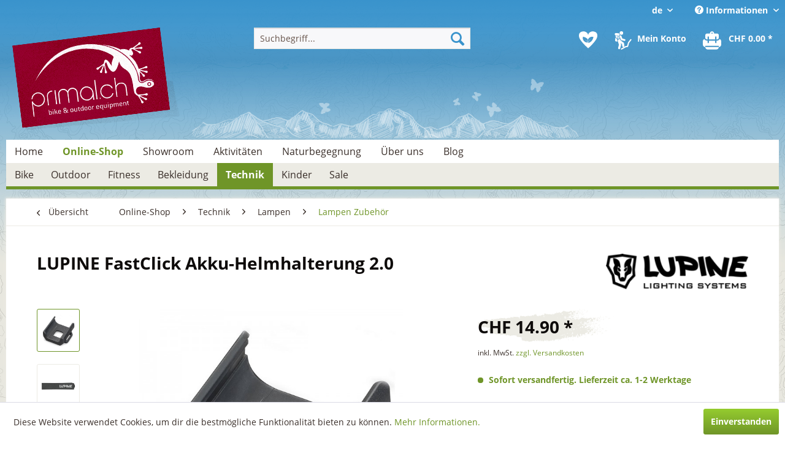

--- FILE ---
content_type: text/html; charset=UTF-8
request_url: https://primal.ch/online-shop/technik/lampen/lampen-zubehoer/lupine-fastclick-akku-helmhalterung-2.0
body_size: 16354
content:
<!DOCTYPE html> <html class="no-js" lang="de" itemscope="itemscope" itemtype="http://schema.org/WebPage"> <head> <meta charset="utf-8"> <meta name="author" content="" /> <meta name="robots" content="index,follow" /> <meta name="revisit-after" content="15 days" /> <meta name="keywords" content="Der, Helmhalter, FastClick-Akkus, Montage, via, Klettsystem, Helmen, Lüftungsschlitzen." /> <meta name="description" content="Der neue Helmhalter für FastClick-Akkus zur Montage via Klettsystem an Helmen mit Lüftungsschlitzen." /> <meta property="og:type" content="product" /> <meta property="og:site_name" content="Primal Online-Shop" /> <meta property="og:url" content="https://primal.ch/online-shop/technik/lampen/lampen-zubehoer/lupine-fastclick-akku-helmhalterung-2.0" /> <meta property="og:title" content="LUPINE FastClick Akku-Helmhalterung 2.0" /> <meta property="og:description" content="Der neue Helmhalter f&amp;uuml;r FastClick-Akkus zur Montage via Klettsystem an Helmen mit L&amp;uuml;ftungsschlitzen." /> <meta property="og:image" content="https://primal.ch/media/image/c7/7c/36/lupine_fastclick_helmhalterung_1024.jpg" /> <meta property="product:brand" content="LUPINE" /> <meta property="product:price" content="14,90" /> <meta property="product:product_link" content="https://primal.ch/online-shop/technik/lampen/lampen-zubehoer/lupine-fastclick-akku-helmhalterung-2.0" /> <meta name="twitter:card" content="product" /> <meta name="twitter:site" content="Primal Online-Shop" /> <meta name="twitter:title" content="LUPINE FastClick Akku-Helmhalterung 2.0" /> <meta name="twitter:description" content="Der neue Helmhalter f&amp;uuml;r FastClick-Akkus zur Montage via Klettsystem an Helmen mit L&amp;uuml;ftungsschlitzen." /> <meta name="twitter:image" content="https://primal.ch/media/image/c7/7c/36/lupine_fastclick_helmhalterung_1024.jpg" /> <meta itemprop="copyrightHolder" content="Primal Online-Shop" /> <meta itemprop="copyrightYear" content="2014" /> <meta itemprop="isFamilyFriendly" content="True" /> <meta itemprop="image" content="https://primal.ch/media/image/03/6b/da/Primal-Logo.png" /> <meta name="viewport" content="width=device-width, initial-scale=1.0"> <meta name="mobile-web-app-capable" content="yes"> <meta name="apple-mobile-web-app-title" content="Primal Online-Shop"> <meta name="apple-mobile-web-app-capable" content="yes"> <meta name="apple-mobile-web-app-status-bar-style" content="default"> <link rel="alternate" hreflang="de-CH" href="https://primal.ch/online-shop/technik/lampen/lampen-zubehoer/lupine-fastclick-akku-helmhalterung-2.0" /> <link rel="alternate" hreflang="en-GB" href="https://primal.ch/en/online-shop/technics/light/lamp-accessories/2177/lupine-fastclick-akku-helmhalterung-2.0" /> <link rel="alternate" hreflang="fr-FR" href="https://primal.ch/fr/online-shop/technique/lumiere/lampe-accessoires/2177/lupine-fastclick-akku-helmhalterung-2.0" /> <link rel="apple-touch-icon-precomposed" href="/themes/Frontend/Responsive/frontend/_public/src/img/apple-touch-icon-precomposed.png"> <link rel="shortcut icon" href="https://primal.ch/media/unknown/d9/0c/f4/favicon.ico"> <meta name="msapplication-navbutton-color" content="#6f9528" /> <meta name="application-name" content="Primal Online-Shop" /> <meta name="msapplication-starturl" content="https://primal.ch/" /> <meta name="msapplication-window" content="width=1024;height=768" /> <meta name="msapplication-TileImage" content="/themes/Frontend/Responsive/frontend/_public/src/img/win-tile-image.png"> <meta name="msapplication-TileColor" content="#6f9528"> <meta name="theme-color" content="#6f9528" /> <link rel="canonical" href="https://primal.ch/online-shop/technik/lampen/lampen-zubehoer/lupine-fastclick-akku-helmhalterung-2.0" /> <title itemprop="name"> LUPINE FastClick Akku-Helmhalterung 2.0 | Primal Online-Shop</title> <link href="/web/cache/1689839578_dba143a950658d9747d4f0924cd74a79.css" media="all" rel="stylesheet" type="text/css" /> </head> <body class="is--ctl-detail is--act-index" > <div class="page-wrap"> <noscript class="noscript-main"> <div class="alert is--warning"> <div class="alert--icon"> <i class="icon--element icon--warning"></i> </div> <div class="alert--content"> Um den Primal&#x20;Online-Shop in vollem Umfang nutzen zu k&ouml;nnen, empfehlen wir dir Javascript in deinem Browser zu aktiveren. </div> </div> </noscript> <header class="header-main"> <div class="top-bar"> <div class="container block-group"> <nav class="top-bar--navigation block" role="menubar">  <div class="top-bar--language navigation--entry"> <form method="post" class="language--form"> <div class="field--select"> <span class="kmudo-topnav-flagge">de</span> <div class="select-field"> <select name="__shop" class="language--select" data-auto-submit="true"> <option value="1" selected="selected"> Deutsch </option> <option value="3" > Français </option> <option value="2" > English </option> </select> </div> <input type="hidden" name="__redirect" value="1"> </div> </form> </div>  <div class="navigation--entry entry--compare is--hidden" role="menuitem" aria-haspopup="true" data-drop-down-menu="true">   </div> <div class="navigation--entry entry--service has--drop-down" role="menuitem" aria-haspopup="true" data-drop-down-menu="true"> <i class="icon--service"></i> Informationen <ul class="service--list is--rounded" role="menu"> <li class="service--entry" role="menuitem"> <a class="service--link" href="https://primal.ch/kontaktformular" title="Kontakt" target="_self"> Kontakt </a> </li> <li class="service--entry" role="menuitem"> <a class="service--link" href="https://primal.ch/einkaufsvorteile" title="Einkaufsvorteile" > Einkaufsvorteile </a> </li> <li class="service--entry" role="menuitem"> <a class="service--link" href="https://primal.ch/wie-bestellen" title="Wie bestellen?" > Wie bestellen? </a> </li> <li class="service--entry" role="menuitem"> <a class="service--link" href="https://primal.ch/lieferung-versand" title="Lieferung &amp; Versand" > Lieferung & Versand </a> </li> <li class="service--entry" role="menuitem"> <a class="service--link" href="https://primal.ch/garantie-service" title="Garantie &amp; Service" > Garantie & Service </a> </li> <li class="service--entry" role="menuitem"> <a class="service--link" href="https://primal.ch/datenschutz" title="Datenschutz" > Datenschutz </a> </li> <li class="service--entry" role="menuitem"> <a class="service--link" href="https://primal.ch/impressum" title="Impressum" > Impressum </a> </li> <li class="service--entry" role="menuitem"> <a class="service--link" href="https://primal.ch/agb" title="AGB" > AGB </a> </li> </ul> </div> </nav> </div> </div> <div class="container header--navigation"> <div class="logo-main block-group" role="banner"> <div class="logo--shop block"> <a class="logo--link" href="https://primal.ch/" title="Primal Online-Shop - zur Startseite wechseln"> <picture> <source srcset="https://primal.ch/media/image/03/6b/da/Primal-Logo.png" media="(min-width: 78.75em)"> <source srcset="https://primal.ch/media/image/03/6b/da/Primal-Logo.png" media="(min-width: 64em)"> <source srcset="https://primal.ch/media/image/03/6b/da/Primal-Logo.png" media="(min-width: 48em)"> <img srcset="https://primal.ch/media/image/03/6b/da/Primal-Logo.png" alt="Primal Online-Shop - zur Startseite wechseln" /> </picture> </a> </div> </div> <nav class="shop--navigation block-group"> <ul class="navigation--list block-group" role="menubar"> <li class="navigation--entry entry--menu-left" role="menuitem"> <a class="entry--link entry--trigger btn is--icon-left" href="#offcanvas--left" data-offcanvas="true" data-offCanvasSelector=".sidebar-main" aria-label="Menü"> <i class="icon--menu"></i> Menü </a> </li> <li class="navigation--entry entry--search" role="menuitem" data-search="true" aria-haspopup="true" data-minLength="3"> <a class="btn entry--link entry--trigger" href="#show-hide--search" title="Suche anzeigen / schließen" aria-label="Suche anzeigen / schließen"> <i class="icon--search"></i> <span class="search--display">Suchen</span> </a> <form action="/search" method="get" class="main-search--form"> <input type="search" name="sSearch" aria-label="Suchbegriff..." class="main-search--field" autocomplete="off" autocapitalize="off" placeholder="Suchbegriff..." maxlength="30" /> <button type="submit" class="main-search--button" aria-label="Suchen"> <i class="icon--search"></i> <span class="main-search--text">Suchen</span> </button> <div class="form--ajax-loader">&nbsp;</div> </form> <div class="main-search--results"></div> </li>  <li class="navigation--entry entry--notepad" role="menuitem"> <a href="https://primal.ch/note" title="Merkzettel" aria-label="Merkzettel" class="btn"> <i class="icon--heart"></i> </a> </li> <li class="navigation--entry entry--account with-slt" role="menuitem" data-offcanvas="true" data-offCanvasSelector=".account--dropdown-navigation"> <a href="https://primal.ch/account" title="Mein Konto" class="btn is--icon-left entry--link account--link"> <i class="icon--account"></i> <span class="account--display"> Mein Konto </span> </a> <div class="account--dropdown-navigation"> <div class="navigation--smartphone"> <div class="entry--close-off-canvas"> <a href="#close-account-menu" class="account--close-off-canvas" title="Menü schließen" aria-label="Menü schließen"> Menü schließen <i class="icon--arrow-right"></i> </a> </div> </div> <div class="account--menu is--rounded is--personalized"> <span class="navigation--headline"> Mein Konto </span> <div class="account--menu-container"> <ul class="sidebar--navigation navigation--list is--level0 show--active-items"> <li class="navigation--entry"> <span class="navigation--signin"> <a href="https://primal.ch/account#hide-registration" class="blocked--link btn is--primary navigation--signin-btn" data-collapseTarget="#registration" data-action="close"> Anmelden </a> <span class="navigation--register"> oder <a href="https://primal.ch/account#show-registration" class="blocked--link" data-collapseTarget="#registration" data-action="open"> registrieren </a> </span> </span> </li> <li class="navigation--entry"> <a href="https://primal.ch/account" title="Übersicht" class="navigation--link"> Übersicht </a> </li> <li class="navigation--entry"> <a href="https://primal.ch/account/profile" title="Persönliche Daten" class="navigation--link" rel="nofollow"> Persönliche Daten </a> </li> <li class="navigation--entry"> <a href="https://primal.ch/address/index/sidebar/" title="Adressen" class="navigation--link" rel="nofollow"> Adressen </a> </li> <li class="navigation--entry"> <a href="https://primal.ch/account/payment" title="Zahlungsarten" class="navigation--link" rel="nofollow"> Zahlungsarten </a> </li> <li class="navigation--entry"> <a href="https://primal.ch/account/orders" title="Bestellungen" class="navigation--link" rel="nofollow"> Bestellungen </a> </li> <li class="navigation--entry"> <a href="https://primal.ch/note" title="Merkzettel" class="navigation--link" rel="nofollow"> Merkzettel </a> </li> </ul> </div> </div> </div> </li> <li class="navigation--entry entry--cart" role="menuitem"> <a class="btn is--icon-left cart--link" href="https://primal.ch/checkout/cart" title="Warenkorb" aria-label="Warenkorb"> <span class="cart--display"> Warenkorb </span> <span class="badge is--primary is--minimal cart--quantity is--hidden">0</span> <i class="icon--basket"></i> <span class="cart--amount"> CHF&nbsp;0.00 * </span> </a> <div class="ajax-loader">&nbsp;</div> </li>  </ul> </nav> <div class="container--ajax-cart" data-collapse-cart="true" data-displayMode="offcanvas"></div> </div> </header> <div class="kmudo-header-mountain-symbol"> </div> <nav class="kmudo-navigation-main navigation-main"> <div> <ul> <li class="navigation--entry is--home" role="menuitem"> <a class="navigation--link is--first" href="https://primal.ch/" title="Home" itemprop="url"> <span itemprop="name">Home</span> </a> </li> <li class="navigation--entry is--active" role="menuitem"> <a class="navigation--link is--active" href="https://primal.ch/online-shop/" title="Online-Shop" itemprop="url"> <span itemprop="name">Online-Shop</span> </a> </li> <li class="navigation--entry" role="menuitem"> <a class="navigation--link" href="https://primal.ch/showroom/" title="Showroom" itemprop="url"> <span itemprop="name">Showroom</span> </a> </li> <li class="navigation--entry" role="menuitem"> <a class="navigation--link" href="https://primal.ch/aktivitaeten/" title="Aktivitäten" itemprop="url"> <span itemprop="name">Aktivitäten</span> </a> </li> <li class="navigation--entry" role="menuitem"> <a class="navigation--link" href="https://primal.ch/naturbegegnung/" title="Naturbegegnung" itemprop="url"> <span itemprop="name">Naturbegegnung</span> </a> </li> <li class="navigation--entry" role="menuitem"> <a class="navigation--link" href="https://primal.ch/ueber-uns/" title="Über uns" itemprop="url"> <span itemprop="name">Über uns</span> </a> </li> <li class="navigation--entry" role="menuitem"> <a class="navigation--link" href="https://primal.ch/blog/" title="Blog" itemprop="url"> <span itemprop="name">Blog</span> </a> </li> </ul> </div> </nav> <nav class="navigation-main"> <div class="container" data-menu-scroller="true" data-listSelector=".navigation--list.container" data-viewPortSelector=".navigation--list-wrapper"> <div class="navigation--list-wrapper"> <ul class="navigation--list container" role="menubar" itemscope="itemscope" itemtype="http://schema.org/SiteNavigationElement"> <li class="navigation--entry" role="menuitem"><a class="navigation--link" href="https://primal.ch/online-shop/bike/" title="Bike" itemprop="url"><span itemprop="name">Bike</span></a></li><li class="navigation--entry" role="menuitem"><a class="navigation--link" href="https://primal.ch/online-shop/outdoor/" title="Outdoor" itemprop="url"><span itemprop="name">Outdoor</span></a></li><li class="navigation--entry" role="menuitem"><a class="navigation--link" href="https://primal.ch/online-shop/fitness/" title="Fitness" itemprop="url"><span itemprop="name">Fitness</span></a></li><li class="navigation--entry" role="menuitem"><a class="navigation--link" href="https://primal.ch/online-shop/bekleidung/" title="Bekleidung" itemprop="url"><span itemprop="name">Bekleidung</span></a></li><li class="navigation--entry is--active" role="menuitem"><a class="navigation--link is--active" href="https://primal.ch/online-shop/technik/" title="Technik" itemprop="url"><span itemprop="name">Technik</span></a></li><li class="navigation--entry" role="menuitem"><a class="navigation--link" href="https://primal.ch/online-shop/kinder/" title="Kinder" itemprop="url"><span itemprop="name">Kinder</span></a></li><li class="navigation--entry" role="menuitem"><a class="navigation--link" href="https://primal.ch/online-shop/sale/" title="Sale" itemprop="url"><span itemprop="name">Sale</span></a></li> </ul> </div> <div class="advanced-menu" data-advanced-menu="true" data-hoverDelay="250"> <div class="menu--container"> <div class="button-container"> <a href="https://primal.ch/online-shop/bike/" class="button--category" aria-label="Zur Kategorie Bike" title="Zur Kategorie Bike"> <i class="icon--arrow-right"></i> Zur Kategorie Bike </a> <span class="button--close"> <i class="icon--cross"></i> </span> </div> <div class="content--wrapper has--content has--teaser"> <ul class="menu--list menu--level-0 columns--2" style="width: 50%;"> <li class="menu--list-item item--level-0" style="width: 100%"> <a href="https://primal.ch/online-shop/bike/transport/" class="menu--list-item-link" aria-label="Transport" title="Transport">Transport</a> </li> <li class="menu--list-item item--level-0" style="width: 100%"> <a href="https://primal.ch/online-shop/bike/ausruestung/" class="menu--list-item-link" aria-label="Ausrüstung" title="Ausrüstung">Ausrüstung</a> </li> <li class="menu--list-item item--level-0" style="width: 100%"> <a href="https://primal.ch/online-shop/bike/velocomputer/" class="menu--list-item-link" aria-label="Velocomputer" title="Velocomputer">Velocomputer</a> </li> <li class="menu--list-item item--level-0" style="width: 100%"> <a href="https://primal.ch/online-shop/bike/lampen/" class="menu--list-item-link" aria-label="Lampen" title="Lampen">Lampen</a> </li> <li class="menu--list-item item--level-0" style="width: 100%"> <a href="https://primal.ch/online-shop/bike/parts-werkstatt/" class="menu--list-item-link" aria-label="Parts / Werkstatt" title="Parts / Werkstatt">Parts / Werkstatt</a> </li> <li class="menu--list-item item--level-0" style="width: 100%"> <a href="https://primal.ch/online-shop/bike/hometraining/" class="menu--list-item-link" aria-label="Hometraining" title="Hometraining">Hometraining</a> </li> </ul> <div class="menu--delimiter" style="right: 50%;"></div> <div class="menu--teaser" style="width: 50%;"> <a href="https://primal.ch/online-shop/bike/" aria-label="Zur Kategorie Bike" title="Zur Kategorie Bike" class="teaser--image" style="background-image: url(https://primal.ch/media/image/3d/34/ba/kategorie_online-shop_bike.jpg);"></a> <div class="teaser--headline">Bike</div> <div class="teaser--text"> Bereit für die nächste Bike-Tour? Bei uns findest du Bike-Zubehör aller Art, Tourenausrüstung für Veloferien, Kinderanhänger, einen Werkstatt-Bereich und vieles mehr. Auch fürs Wintertraining liefern wir dir exklusive Trainingsgeräte inklusive... <a class="teaser--text-link" href="https://primal.ch/online-shop/bike/" aria-label="mehr erfahren" title="mehr erfahren"> mehr erfahren </a> </div> </div> </div> </div> <div class="menu--container"> <div class="button-container"> <a href="https://primal.ch/online-shop/outdoor/" class="button--category" aria-label="Zur Kategorie Outdoor" title="Zur Kategorie Outdoor"> <i class="icon--arrow-right"></i> Zur Kategorie Outdoor </a> <span class="button--close"> <i class="icon--cross"></i> </span> </div> <div class="content--wrapper has--content has--teaser"> <ul class="menu--list menu--level-0 columns--2" style="width: 50%;"> <li class="menu--list-item item--level-0" style="width: 100%"> <a href="https://primal.ch/online-shop/outdoor/zelte/" class="menu--list-item-link" aria-label="Zelte" title="Zelte">Zelte</a> </li> <li class="menu--list-item item--level-0" style="width: 100%"> <a href="https://primal.ch/online-shop/outdoor/isomatten/" class="menu--list-item-link" aria-label="Isomatten" title="Isomatten">Isomatten</a> </li> <li class="menu--list-item item--level-0" style="width: 100%"> <a href="https://primal.ch/online-shop/outdoor/schlafsaecke/" class="menu--list-item-link" aria-label="Schlafsäcke" title="Schlafsäcke">Schlafsäcke</a> </li> <li class="menu--list-item item--level-0" style="width: 100%"> <a href="https://primal.ch/online-shop/outdoor/gepaeck/" class="menu--list-item-link" aria-label="Gepäck" title="Gepäck">Gepäck</a> </li> <li class="menu--list-item item--level-0" style="width: 100%"> <a href="https://primal.ch/online-shop/outdoor/ernaehrung/" class="menu--list-item-link" aria-label="Ernährung" title="Ernährung">Ernährung</a> </li> <li class="menu--list-item item--level-0" style="width: 100%"> <a href="https://primal.ch/online-shop/outdoor/winter/" class="menu--list-item-link" aria-label="Winter" title="Winter">Winter</a> </li> <li class="menu--list-item item--level-0" style="width: 100%"> <a href="https://primal.ch/online-shop/outdoor/extras/" class="menu--list-item-link" aria-label="Extras" title="Extras">Extras</a> </li> </ul> <div class="menu--delimiter" style="right: 50%;"></div> <div class="menu--teaser" style="width: 50%;"> <a href="https://primal.ch/online-shop/outdoor/" aria-label="Zur Kategorie Outdoor" title="Zur Kategorie Outdoor" class="teaser--image" style="background-image: url(https://primal.ch/media/image/59/39/22/kategorie_online-shop_outdoor.jpg);"></a> <div class="teaser--headline">Outdoor</div> <div class="teaser--text"> Egal ob bei dir der Outdoor-Sport oder das Naturerlebnis im Vordergrund stehen, wir bieten dir vom Zelt über Schlafsäcke, Matten und Rucksäcke alles, was dich bei deiner Outdoor-Aktivität unterstützt. Die Outdoorausrüstung von Exped besticht... <a class="teaser--text-link" href="https://primal.ch/online-shop/outdoor/" aria-label="mehr erfahren" title="mehr erfahren"> mehr erfahren </a> </div> </div> </div> </div> <div class="menu--container"> <div class="button-container"> <a href="https://primal.ch/online-shop/fitness/" class="button--category" aria-label="Zur Kategorie Fitness" title="Zur Kategorie Fitness"> <i class="icon--arrow-right"></i> Zur Kategorie Fitness </a> <span class="button--close"> <i class="icon--cross"></i> </span> </div> <div class="content--wrapper has--content has--teaser"> <ul class="menu--list menu--level-0 columns--2" style="width: 50%;"> <li class="menu--list-item item--level-0" style="width: 100%"> <a href="https://primal.ch/online-shop/fitness/nordic-walking/" class="menu--list-item-link" aria-label="Nordic Walking" title="Nordic Walking">Nordic Walking</a> </li> <li class="menu--list-item item--level-0" style="width: 100%"> <a href="https://primal.ch/online-shop/fitness/hometraining/" class="menu--list-item-link" aria-label="Hometraining" title="Hometraining">Hometraining</a> </li> <li class="menu--list-item item--level-0" style="width: 100%"> <a href="https://primal.ch/online-shop/fitness/sup-boards/" class="menu--list-item-link" aria-label="SUP Boards" title="SUP Boards">SUP Boards</a> </li> </ul> <div class="menu--delimiter" style="right: 50%;"></div> <div class="menu--teaser" style="width: 50%;"> <a href="https://primal.ch/online-shop/fitness/" aria-label="Zur Kategorie Fitness" title="Zur Kategorie Fitness" class="teaser--image" style="background-image: url(https://primal.ch/media/image/5d/61/49/kategorie_online-shop_fitness.jpg);"></a> <div class="teaser--headline">Fitness</div> <div class="teaser--text"> Halte dich fit, im Sommer und im Winter! Nordic Walking und Homefitness sind zwei effiziente Trainingsmöglichkeiten. Wir haben ein umfangreiches Sortiment an Hometrainern und Crosstrainern von Daum Electronic, Precor, Elite und Tacx. Wer auch im... <a class="teaser--text-link" href="https://primal.ch/online-shop/fitness/" aria-label="mehr erfahren" title="mehr erfahren"> mehr erfahren </a> </div> </div> </div> </div> <div class="menu--container"> <div class="button-container"> <a href="https://primal.ch/online-shop/bekleidung/" class="button--category" aria-label="Zur Kategorie Bekleidung" title="Zur Kategorie Bekleidung"> <i class="icon--arrow-right"></i> Zur Kategorie Bekleidung </a> <span class="button--close"> <i class="icon--cross"></i> </span> </div> <div class="content--wrapper has--content has--teaser"> <ul class="menu--list menu--level-0 columns--2" style="width: 50%;"> <li class="menu--list-item item--level-0" style="width: 100%"> <a href="https://primal.ch/online-shop/bekleidung/damen/" class="menu--list-item-link" aria-label="Damen" title="Damen">Damen</a> </li> <li class="menu--list-item item--level-0" style="width: 100%"> <a href="https://primal.ch/online-shop/bekleidung/herren/" class="menu--list-item-link" aria-label="Herren" title="Herren">Herren</a> </li> <li class="menu--list-item item--level-0" style="width: 100%"> <a href="https://primal.ch/online-shop/bekleidung/kinder/" class="menu--list-item-link" aria-label="Kinder" title="Kinder">Kinder</a> </li> <li class="menu--list-item item--level-0" style="width: 100%"> <a href="https://primal.ch/online-shop/bekleidung/accessoires/" class="menu--list-item-link" aria-label="Accessoires" title="Accessoires">Accessoires</a> </li> <li class="menu--list-item item--level-0" style="width: 100%"> <a href="https://primal.ch/online-shop/bekleidung/waschmittel/" class="menu--list-item-link" aria-label="Waschmittel" title="Waschmittel">Waschmittel</a> </li> </ul> <div class="menu--delimiter" style="right: 50%;"></div> <div class="menu--teaser" style="width: 50%;"> <a href="https://primal.ch/online-shop/bekleidung/" aria-label="Zur Kategorie Bekleidung" title="Zur Kategorie Bekleidung" class="teaser--image" style="background-image: url(https://primal.ch/media/image/d0/3f/2d/kategorie_online-shop_bekleidung.jpg);"></a> <div class="teaser--headline">Bekleidung</div> <div class="teaser--text"> In unserem Online-Shop bieten wir eine Auswahl funktioneller Outdoor-, Bike- und Runningbekleidung für jedes Wetter und jede Jahreszeit an. Das Spektrum reicht von den flippigen Primal Wear Bikeshirts, über die hochfunktionelle Bekleidungslinie... <a class="teaser--text-link" href="https://primal.ch/online-shop/bekleidung/" aria-label="mehr erfahren" title="mehr erfahren"> mehr erfahren </a> </div> </div> </div> </div> <div class="menu--container"> <div class="button-container"> <a href="https://primal.ch/online-shop/technik/" class="button--category" aria-label="Zur Kategorie Technik" title="Zur Kategorie Technik"> <i class="icon--arrow-right"></i> Zur Kategorie Technik </a> <span class="button--close"> <i class="icon--cross"></i> </span> </div> <div class="content--wrapper has--content has--teaser"> <ul class="menu--list menu--level-0 columns--2" style="width: 50%;"> <li class="menu--list-item item--level-0" style="width: 100%"> <a href="https://primal.ch/online-shop/technik/gps-geraete/" class="menu--list-item-link" aria-label="GPS-Geräte" title="GPS-Geräte">GPS-Geräte</a> </li> <li class="menu--list-item item--level-0" style="width: 100%"> <a href="https://primal.ch/online-shop/technik/sportuhren/" class="menu--list-item-link" aria-label="Sportuhren" title="Sportuhren">Sportuhren</a> </li> <li class="menu--list-item item--level-0" style="width: 100%"> <a href="https://primal.ch/online-shop/technik/lampen/" class="menu--list-item-link" aria-label="Lampen" title="Lampen">Lampen</a> </li> <li class="menu--list-item item--level-0" style="width: 100%"> <a href="https://primal.ch/online-shop/technik/action-kameras/" class="menu--list-item-link" aria-label="Action Kameras" title="Action Kameras">Action Kameras</a> </li> </ul> <div class="menu--delimiter" style="right: 50%;"></div> <div class="menu--teaser" style="width: 50%;"> <a href="https://primal.ch/online-shop/technik/" aria-label="Zur Kategorie Technik" title="Zur Kategorie Technik" class="teaser--image" style="background-image: url(https://primal.ch/media/image/12/e1/44/kategorie_online-shop_technik.jpg);"></a> <div class="teaser--headline">Technik</div> <div class="teaser--text"> Für jede Outdoor-Aktivität und für jedes Training das richtige Tool: zur Auswahl stehen GPS-Geräte, Velocomputer, Pulsuhren, Mulitsportuhren oder spezielle Uhren zum Schwimmen oder Golfen. Ebensoviel Freude machen die Hochleistungs-Scheinwerfer... <a class="teaser--text-link" href="https://primal.ch/online-shop/technik/" aria-label="mehr erfahren" title="mehr erfahren"> mehr erfahren </a> </div> </div> </div> </div> <div class="menu--container"> <div class="button-container"> <a href="https://primal.ch/online-shop/kinder/" class="button--category" aria-label="Zur Kategorie Kinder" title="Zur Kategorie Kinder"> <i class="icon--arrow-right"></i> Zur Kategorie Kinder </a> <span class="button--close"> <i class="icon--cross"></i> </span> </div> <div class="content--wrapper has--content has--teaser"> <ul class="menu--list menu--level-0 columns--2" style="width: 50%;"> <li class="menu--list-item item--level-0" style="width: 100%"> <a href="https://primal.ch/online-shop/kinder/transport/" class="menu--list-item-link" aria-label="Transport " title="Transport ">Transport </a> </li> <li class="menu--list-item item--level-0" style="width: 100%"> <a href="https://primal.ch/online-shop/kinder/ausruestung/" class="menu--list-item-link" aria-label="Ausrüstung" title="Ausrüstung">Ausrüstung</a> </li> <li class="menu--list-item item--level-0" style="width: 100%"> <a href="https://primal.ch/online-shop/kinder/fortbewegung/" class="menu--list-item-link" aria-label="Fortbewegung" title="Fortbewegung">Fortbewegung</a> </li> <li class="menu--list-item item--level-0" style="width: 100%"> <a href="https://primal.ch/online-shop/kinder/spiele/" class="menu--list-item-link" aria-label="Spiele" title="Spiele">Spiele</a> </li> </ul> <div class="menu--delimiter" style="right: 50%;"></div> <div class="menu--teaser" style="width: 50%;"> <a href="https://primal.ch/online-shop/kinder/" aria-label="Zur Kategorie Kinder" title="Zur Kategorie Kinder" class="teaser--image" style="background-image: url(https://primal.ch/media/image/b1/4d/ba/kategorie_online-shop_kinder.jpg);"></a> <div class="teaser--headline">Kinder</div> <div class="teaser--text"> Mit Kinderanhängern, Trailern und Kindertragen sind die Kleinen bereits früh mit den Eltern unterwegs. Die Kinderanhänger von Chariot eigenen sich fürs Radfahren genauso wie fürs Joggen, Langlaufen, Wandern oder Spazieren. Like a Bikes oder... <a class="teaser--text-link" href="https://primal.ch/online-shop/kinder/" aria-label="mehr erfahren" title="mehr erfahren"> mehr erfahren </a> </div> </div> </div> </div> <div class="menu--container"> <div class="button-container"> <a href="https://primal.ch/online-shop/sale/" class="button--category" aria-label="Zur Kategorie Sale" title="Zur Kategorie Sale"> <i class="icon--arrow-right"></i> Zur Kategorie Sale </a> <span class="button--close"> <i class="icon--cross"></i> </span> </div> <div class="content--wrapper has--content has--teaser"> <ul class="menu--list menu--level-0 columns--2" style="width: 50%;"> <li class="menu--list-item item--level-0" style="width: 100%"> <a href="https://primal.ch/online-shop/sale/bike/" class="menu--list-item-link" aria-label="Bike" title="Bike">Bike</a> </li> <li class="menu--list-item item--level-0" style="width: 100%"> <a href="https://primal.ch/online-shop/sale/outdoor/" class="menu--list-item-link" aria-label="Outdoor" title="Outdoor">Outdoor</a> </li> <li class="menu--list-item item--level-0" style="width: 100%"> <a href="https://primal.ch/online-shop/sale/nordic-walking/" class="menu--list-item-link" aria-label="Nordic Walking" title="Nordic Walking">Nordic Walking</a> </li> </ul> <div class="menu--delimiter" style="right: 50%;"></div> <div class="menu--teaser" style="width: 50%;"> <a href="https://primal.ch/online-shop/sale/" aria-label="Zur Kategorie Sale" title="Zur Kategorie Sale" class="teaser--image" style="background-image: url(https://primal.ch/media/image/6d/17/4f/kategorie_online-shop_sale.jpg);"></a> <div class="teaser--headline">Sale</div> <div class="teaser--text"> Unser Lager muss von Zeit zu Zeit geräumt werden. Hier findest du speziell günstige Einzelstücke oder Vorjahresmodelle zu Super-Preisen. Viel Spass beim Stöbern in unserer "Fundkiste"! <a class="teaser--text-link" href="https://primal.ch/online-shop/sale/" aria-label="mehr erfahren" title="mehr erfahren"> mehr erfahren </a> </div> </div> </div> </div> </div> </div> </nav> <div class="dummy-sticky" style="display:none;"></div> <nav class="navigation-sticky" data-stickysearch-duration="400" data-sticky-show="menu" data-sticky-tablet-show="1" data-sticky-phone-show=""> <div class="container"> <nav class="sticky--navigation block-group"> <div class="entry--menu-bottom"> <a class="entry--link entry--trigger btn is--icon-left"> <i class="icon--menu"></i> </a> </div> </nav> <div class="logo-main block-group" role="banner"> <div class="logo--shop block"> <a class="logo--link" href="https://primal.ch/" title="Primal Online-Shop - zur Startseite wechseln"> <img srcset="https://primal.ch/media/image/03/6b/da/Primal-Logo.png" alt="Primal Online-Shop - zur Startseite wechseln"/> </a> </div> </div> <nav class="shop--navigation block-group"> <div class="container--ajax-cart" data-collapse-cart="true" data-displayMode="offcanvas"></div> <ul class="navigation--list block-group" role="menubar"> <li class="navigation--entry entry--menu-left" role="menuitem"> <a class="entry--link entry--trigger btn is--icon-left" href="#offcanvas--left" data-offcanvas="true" data-offCanvasSelector=".sidebar-main"> <i class="icon--menu"></i> Menü </a> </li> <li class="navigation--entry entry--search" role="menuitem" data-search="true" aria-haspopup="true"> <a class="btn entry--link entry--trigger" href="#show-hide--search" title="Suche anzeigen / schließen"> <i class="icon--search"></i> <span class="search--display">Suchen</span> </a> <form action="/search" method="get" class="main-search--form"> <input type="search" name="sSearch" aria-label="Suchbegriff..." class="main-search--field" autocomplete="off" autocapitalize="off" placeholder="Suchbegriff..." maxlength="30" /> <button type="submit" class="main-search--button" aria-label="Suchen"> <i class="icon--search"></i> <span class="main-search--text">Suchen</span> </button> <div class="form--ajax-loader">&nbsp;</div> </form> <div class="main-search--results"></div> </li>  <li class="navigation--entry entry--notepad" role="menuitem"> <a href="https://primal.ch/note" title="Merkzettel" aria-label="Merkzettel" class="btn"> <i class="icon--heart"></i> </a> </li> <li class="navigation--entry entry--account with-slt" role="menuitem" data-offcanvas="true" data-offCanvasSelector=".account--dropdown-navigation"> <a href="https://primal.ch/account" title="Mein Konto" class="btn is--icon-left entry--link account--link"> <i class="icon--account"></i> <span class="account--display"> Mein Konto </span> </a> <div class="account--dropdown-navigation"> <div class="navigation--smartphone"> <div class="entry--close-off-canvas"> <a href="#close-account-menu" class="account--close-off-canvas" title="Menü schließen" aria-label="Menü schließen"> Menü schließen <i class="icon--arrow-right"></i> </a> </div> </div> <div class="account--menu is--rounded is--personalized"> <span class="navigation--headline"> Mein Konto </span> <div class="account--menu-container"> <ul class="sidebar--navigation navigation--list is--level0 show--active-items"> <li class="navigation--entry"> <span class="navigation--signin"> <a href="https://primal.ch/account#hide-registration" class="blocked--link btn is--primary navigation--signin-btn" data-collapseTarget="#registration" data-action="close"> Anmelden </a> <span class="navigation--register"> oder <a href="https://primal.ch/account#show-registration" class="blocked--link" data-collapseTarget="#registration" data-action="open"> registrieren </a> </span> </span> </li> <li class="navigation--entry"> <a href="https://primal.ch/account" title="Übersicht" class="navigation--link"> Übersicht </a> </li> <li class="navigation--entry"> <a href="https://primal.ch/account/profile" title="Persönliche Daten" class="navigation--link" rel="nofollow"> Persönliche Daten </a> </li> <li class="navigation--entry"> <a href="https://primal.ch/address/index/sidebar/" title="Adressen" class="navigation--link" rel="nofollow"> Adressen </a> </li> <li class="navigation--entry"> <a href="https://primal.ch/account/payment" title="Zahlungsarten" class="navigation--link" rel="nofollow"> Zahlungsarten </a> </li> <li class="navigation--entry"> <a href="https://primal.ch/account/orders" title="Bestellungen" class="navigation--link" rel="nofollow"> Bestellungen </a> </li> <li class="navigation--entry"> <a href="https://primal.ch/note" title="Merkzettel" class="navigation--link" rel="nofollow"> Merkzettel </a> </li> </ul> </div> </div> </div> </li> <li class="navigation--entry entry--cart" role="menuitem"> <a class="btn is--icon-left cart--link" href="https://primal.ch/checkout/cart" title="Warenkorb" aria-label="Warenkorb"> <span class="cart--display"> Warenkorb </span> <span class="badge is--primary is--minimal cart--quantity is--hidden">0</span> <i class="icon--basket"></i> <span class="cart--amount"> CHF&nbsp;0.00 * </span> </a> <div class="ajax-loader">&nbsp;</div> </li>  </ul> </nav> </div> </nav> <section class="content-main container block-group"> <nav class="content--breadcrumb block"> <a class="breadcrumb--button breadcrumb--link" href="https://primal.ch/online-shop/technik/lampen/lampen-zubehoer/" title="Übersicht"> <i class="icon--arrow-left"></i> <span class="breadcrumb--title">Übersicht</span> </a> <ul class="breadcrumb--list" role="menu" itemscope itemtype="http://schema.org/BreadcrumbList"> <li role="menuitem" class="breadcrumb--entry" itemprop="itemListElement" itemscope itemtype="http://schema.org/ListItem"> <a class="breadcrumb--link" href="https://primal.ch/online-shop/" title="Online-Shop" itemprop="item"> <link itemprop="url" href="https://primal.ch/online-shop/" /> <span class="breadcrumb--title" itemprop="name">Online-Shop</span> </a> <meta itemprop="position" content="0" /> </li> <li role="none" class="breadcrumb--separator"> <i class="icon--arrow-right"></i> </li> <li role="menuitem" class="breadcrumb--entry" itemprop="itemListElement" itemscope itemtype="http://schema.org/ListItem"> <a class="breadcrumb--link" href="https://primal.ch/online-shop/technik/" title="Technik" itemprop="item"> <link itemprop="url" href="https://primal.ch/online-shop/technik/" /> <span class="breadcrumb--title" itemprop="name">Technik</span> </a> <meta itemprop="position" content="1" /> </li> <li role="none" class="breadcrumb--separator"> <i class="icon--arrow-right"></i> </li> <li role="menuitem" class="breadcrumb--entry" itemprop="itemListElement" itemscope itemtype="http://schema.org/ListItem"> <a class="breadcrumb--link" href="https://primal.ch/online-shop/technik/lampen/" title="Lampen" itemprop="item"> <link itemprop="url" href="https://primal.ch/online-shop/technik/lampen/" /> <span class="breadcrumb--title" itemprop="name">Lampen</span> </a> <meta itemprop="position" content="2" /> </li> <li role="none" class="breadcrumb--separator"> <i class="icon--arrow-right"></i> </li> <li role="menuitem" class="breadcrumb--entry is--active" itemprop="itemListElement" itemscope itemtype="http://schema.org/ListItem"> <a class="breadcrumb--link" href="https://primal.ch/online-shop/technik/lampen/lampen-zubehoer/" title="Lampen Zubehör" itemprop="item"> <link itemprop="url" href="https://primal.ch/online-shop/technik/lampen/lampen-zubehoer/" /> <span class="breadcrumb--title" itemprop="name">Lampen Zubehör</span> </a> <meta itemprop="position" content="3" /> </li> </ul> </nav> <nav class="product--navigation"> <a href="#" class="navigation--link link--prev"> <div class="link--prev-button"> <span class="link--prev-inner">Zurück</span> </div> <div class="image--wrapper"> <div class="image--container"></div> </div> </a> <a href="#" class="navigation--link link--next"> <div class="link--next-button"> <span class="link--next-inner">Vor</span> </div> <div class="image--wrapper"> <div class="image--container"></div> </div> </a> </nav> <div class="content-main--inner"> <aside class="sidebar-main off-canvas"> <div class="navigation--smartphone"> <ul class="navigation--list "> <li class="navigation--entry entry--close-off-canvas"> <a href="#close-categories-menu" title="Menü schließen" class="navigation--link"> Menü schließen <i class="icon--arrow-right"></i> </a> </li> </ul> <div class="mobile--switches">  <div class="top-bar--language navigation--entry"> <form method="post" class="language--form"> <div class="field--select"> <span class="kmudo-topnav-flagge">de</span> <div class="select-field"> <select name="__shop" class="language--select" data-auto-submit="true"> <option value="1" selected="selected"> Deutsch </option> <option value="3" > Français </option> <option value="2" > English </option> </select> </div> <input type="hidden" name="__redirect" value="1"> </div> </form> </div>  </div> </div> <div class="sidebar--categories-wrapper" data-subcategory-nav="true" data-mainCategoryId="3" data-categoryId="216" data-fetchUrl="/widgets/listing/getCategory/categoryId/216"> <div class="categories--headline navigation--headline"> Kategorien </div> <div class="sidebar--categories-navigation"> <ul class="sidebar--navigation categories--navigation navigation--list is--drop-down is--level0 is--rounded" role="menu"> <li class="navigation--entry is--active has--sub-categories has--sub-children" role="menuitem"> <a class="navigation--link is--active has--sub-categories link--go-forward" href="https://primal.ch/online-shop/" data-categoryId="6" data-fetchUrl="/widgets/listing/getCategory/categoryId/6" title="Online-Shop" > Online-Shop <span class="is--icon-right"> <i class="icon--arrow-right"></i> </span> </a> <ul class="sidebar--navigation categories--navigation navigation--list is--level1 is--rounded" role="menu"> <li class="navigation--entry has--sub-children" role="menuitem"> <a class="navigation--link link--go-forward" href="https://primal.ch/online-shop/bike/" data-categoryId="672" data-fetchUrl="/widgets/listing/getCategory/categoryId/672" title="Bike" > Bike <span class="is--icon-right"> <i class="icon--arrow-right"></i> </span> </a> </li> <li class="navigation--entry has--sub-children" role="menuitem"> <a class="navigation--link link--go-forward" href="https://primal.ch/online-shop/outdoor/" data-categoryId="501" data-fetchUrl="/widgets/listing/getCategory/categoryId/501" title="Outdoor" > Outdoor <span class="is--icon-right"> <i class="icon--arrow-right"></i> </span> </a> </li> <li class="navigation--entry has--sub-children" role="menuitem"> <a class="navigation--link link--go-forward" href="https://primal.ch/online-shop/fitness/" data-categoryId="462" data-fetchUrl="/widgets/listing/getCategory/categoryId/462" title="Fitness" > Fitness <span class="is--icon-right"> <i class="icon--arrow-right"></i> </span> </a> </li> <li class="navigation--entry has--sub-children" role="menuitem"> <a class="navigation--link link--go-forward" href="https://primal.ch/online-shop/bekleidung/" data-categoryId="225" data-fetchUrl="/widgets/listing/getCategory/categoryId/225" title="Bekleidung" > Bekleidung <span class="is--icon-right"> <i class="icon--arrow-right"></i> </span> </a> </li> <li class="navigation--entry is--active has--sub-categories has--sub-children" role="menuitem"> <a class="navigation--link is--active has--sub-categories link--go-forward" href="https://primal.ch/online-shop/technik/" data-categoryId="132" data-fetchUrl="/widgets/listing/getCategory/categoryId/132" title="Technik" > Technik <span class="is--icon-right"> <i class="icon--arrow-right"></i> </span> </a> <ul class="sidebar--navigation categories--navigation navigation--list is--level2 navigation--level-high is--rounded" role="menu"> <li class="navigation--entry has--sub-children" role="menuitem"> <a class="navigation--link link--go-forward" href="https://primal.ch/online-shop/technik/gps-geraete/" data-categoryId="135" data-fetchUrl="/widgets/listing/getCategory/categoryId/135" title="GPS-Geräte" > GPS-Geräte <span class="is--icon-right"> <i class="icon--arrow-right"></i> </span> </a> </li> <li class="navigation--entry has--sub-children" role="menuitem"> <a class="navigation--link link--go-forward" href="https://primal.ch/online-shop/technik/sportuhren/" data-categoryId="162" data-fetchUrl="/widgets/listing/getCategory/categoryId/162" title="Sportuhren" > Sportuhren <span class="is--icon-right"> <i class="icon--arrow-right"></i> </span> </a> </li> <li class="navigation--entry is--active has--sub-categories has--sub-children" role="menuitem"> <a class="navigation--link is--active has--sub-categories link--go-forward" href="https://primal.ch/online-shop/technik/lampen/" data-categoryId="198" data-fetchUrl="/widgets/listing/getCategory/categoryId/198" title="Lampen" > Lampen <span class="is--icon-right"> <i class="icon--arrow-right"></i> </span> </a> <ul class="sidebar--navigation categories--navigation navigation--list is--level3 navigation--level-high is--rounded" role="menu"> <li class="navigation--entry" role="menuitem"> <a class="navigation--link" href="https://primal.ch/online-shop/technik/lampen/scheinwerfer/" data-categoryId="204" data-fetchUrl="/widgets/listing/getCategory/categoryId/204" title="Scheinwerfer" > Scheinwerfer </a> </li> <li class="navigation--entry" role="menuitem"> <a class="navigation--link" href="https://primal.ch/online-shop/technik/lampen/ruecklicht/" data-categoryId="207" data-fetchUrl="/widgets/listing/getCategory/categoryId/207" title="Rücklicht" > Rücklicht </a> </li> <li class="navigation--entry" role="menuitem"> <a class="navigation--link" href="https://primal.ch/online-shop/technik/lampen/stirnlampen/" data-categoryId="210" data-fetchUrl="/widgets/listing/getCategory/categoryId/210" title="Stirnlampen" > Stirnlampen </a> </li> <li class="navigation--entry" role="menuitem"> <a class="navigation--link" href="https://primal.ch/online-shop/technik/lampen/taschenlampen/" data-categoryId="213" data-fetchUrl="/widgets/listing/getCategory/categoryId/213" title="Taschenlampen" > Taschenlampen </a> </li> <li class="navigation--entry is--active" role="menuitem"> <a class="navigation--link is--active" href="https://primal.ch/online-shop/technik/lampen/lampen-zubehoer/" data-categoryId="216" data-fetchUrl="/widgets/listing/getCategory/categoryId/216" title="Lampen Zubehör" > Lampen Zubehör </a> </li> <li class="navigation--entry" role="menuitem"> <a class="navigation--link" href="https://primal.ch/online-shop/technik/lampen/velorad-anzeigesystem/" data-categoryId="201" data-fetchUrl="/widgets/listing/getCategory/categoryId/201" title="Velorad-Anzeigesystem" > Velorad-Anzeigesystem </a> </li> </ul> </li> <li class="navigation--entry has--sub-children" role="menuitem"> <a class="navigation--link link--go-forward" href="https://primal.ch/online-shop/technik/action-kameras/" data-categoryId="219" data-fetchUrl="/widgets/listing/getCategory/categoryId/219" title="Action Kameras" > Action Kameras <span class="is--icon-right"> <i class="icon--arrow-right"></i> </span> </a> </li> </ul> </li> <li class="navigation--entry has--sub-children" role="menuitem"> <a class="navigation--link link--go-forward" href="https://primal.ch/online-shop/kinder/" data-categoryId="63" data-fetchUrl="/widgets/listing/getCategory/categoryId/63" title="Kinder" > Kinder <span class="is--icon-right"> <i class="icon--arrow-right"></i> </span> </a> </li> <li class="navigation--entry has--sub-children" role="menuitem"> <a class="navigation--link link--go-forward" href="https://primal.ch/online-shop/sale/" data-categoryId="21" data-fetchUrl="/widgets/listing/getCategory/categoryId/21" title="Sale" > Sale <span class="is--icon-right"> <i class="icon--arrow-right"></i> </span> </a> </li> </ul> </li> <li class="navigation--entry has--sub-children" role="menuitem"> <a class="navigation--link link--go-forward" href="https://primal.ch/showroom/" data-categoryId="7" data-fetchUrl="/widgets/listing/getCategory/categoryId/7" title="Showroom" > Showroom <span class="is--icon-right"> <i class="icon--arrow-right"></i> </span> </a> </li> <li class="navigation--entry has--sub-children" role="menuitem"> <a class="navigation--link link--go-forward" href="https://primal.ch/aktivitaeten/" data-categoryId="10" data-fetchUrl="/widgets/listing/getCategory/categoryId/10" title="Aktivitäten" > Aktivitäten <span class="is--icon-right"> <i class="icon--arrow-right"></i> </span> </a> </li> <li class="navigation--entry has--sub-children" role="menuitem"> <a class="navigation--link link--go-forward" href="https://primal.ch/naturbegegnung/" data-categoryId="8" data-fetchUrl="/widgets/listing/getCategory/categoryId/8" title="Naturbegegnung" > Naturbegegnung <span class="is--icon-right"> <i class="icon--arrow-right"></i> </span> </a> </li> <li class="navigation--entry has--sub-children" role="menuitem"> <a class="navigation--link link--go-forward" href="https://primal.ch/ueber-uns/" data-categoryId="9" data-fetchUrl="/widgets/listing/getCategory/categoryId/9" title="Über uns" > Über uns <span class="is--icon-right"> <i class="icon--arrow-right"></i> </span> </a> </li> <li class="navigation--entry" role="menuitem"> <a class="navigation--link" href="https://primal.ch/blog/" data-categoryId="795" data-fetchUrl="/widgets/listing/getCategory/categoryId/795" title="Blog" > Blog </a> </li> </ul> </div> <div class="shop-sites--container is--rounded"> <div class="shop-sites--headline navigation--headline"> Informationen </div> <ul class="shop-sites--navigation sidebar--navigation navigation--list is--drop-down is--level0" role="menu"> <li class="navigation--entry" role="menuitem"> <a class="navigation--link" href="https://primal.ch/kontaktformular" title="Kontakt" data-categoryId="1" data-fetchUrl="/widgets/listing/getCustomPage/pageId/1" target="_self"> Kontakt </a> </li> <li class="navigation--entry" role="menuitem"> <a class="navigation--link" href="https://primal.ch/einkaufsvorteile" title="Einkaufsvorteile" data-categoryId="2" data-fetchUrl="/widgets/listing/getCustomPage/pageId/2" > Einkaufsvorteile </a> </li> <li class="navigation--entry" role="menuitem"> <a class="navigation--link" href="https://primal.ch/wie-bestellen" title="Wie bestellen?" data-categoryId="54" data-fetchUrl="/widgets/listing/getCustomPage/pageId/54" > Wie bestellen? </a> </li> <li class="navigation--entry" role="menuitem"> <a class="navigation--link" href="https://primal.ch/lieferung-versand" title="Lieferung &amp; Versand" data-categoryId="6" data-fetchUrl="/widgets/listing/getCustomPage/pageId/6" > Lieferung & Versand </a> </li> <li class="navigation--entry" role="menuitem"> <a class="navigation--link" href="https://primal.ch/garantie-service" title="Garantie &amp; Service" data-categoryId="59" data-fetchUrl="/widgets/listing/getCustomPage/pageId/59" > Garantie & Service </a> </li> <li class="navigation--entry" role="menuitem"> <a class="navigation--link" href="https://primal.ch/datenschutz" title="Datenschutz" data-categoryId="7" data-fetchUrl="/widgets/listing/getCustomPage/pageId/7" > Datenschutz </a> </li> <li class="navigation--entry" role="menuitem"> <a class="navigation--link" href="https://primal.ch/impressum" title="Impressum" data-categoryId="3" data-fetchUrl="/widgets/listing/getCustomPage/pageId/3" > Impressum </a> </li> <li class="navigation--entry" role="menuitem"> <a class="navigation--link" href="https://primal.ch/agb" title="AGB" data-categoryId="4" data-fetchUrl="/widgets/listing/getCustomPage/pageId/4" > AGB </a> </li> </ul> </div> <div id="__toppreise_MjEzMjc"> <script type="text/javascript" src="https://shop.toppreise.ch/widgets/sr/?shop=560&amp;vf=ZTQzNDN&amp;style=1&amp;width=240&amp;font=tahoma&amp;lang=auto&amp;js=1" charset="ISO-8859-1"></script> <noscript> <a href="https://www.toppreise.ch/shop_560.html" target="_blank" rel="nofollow noopener"> <img src="https://shop.toppreise.ch/widgets/sr/?shop=560&amp;vf=ZTQzNDN&amp;style=1&amp;width=240&amp;font=tahoma&amp;lang=auto" border="0" alt="Toppreise.ch"> </a> </noscript> </div> </div> </aside> <div class="content--wrapper"> <div class="content product--details" itemscope itemtype="http://schema.org/Product" data-product-navigation="/widgets/listing/productNavigation" data-category-id="216" data-main-ordernumber="PRM.5294" data-ajax-wishlist="true" data-compare-ajax="true" data-ajax-variants-container="true"> <header class="product--header"> <div class="product--info"> <h1 class="product--title" itemprop="name"> LUPINE FastClick Akku-Helmhalterung 2.0 </h1> <meta itemprop="image" content="https://primal.ch/media/image/a3/d7/25/lupine_fastclick_helmhalterung_1024_01.jpg"/> <meta itemprop="gtin13" content="4260262593009"/> <div class="product--supplier"> <a href="https://primal.ch/lupine/" title="Weitere Artikel von LUPINE" class="product--supplier-link"> <img src="https://primal.ch/media/image/43/0a/d3/lupine_logo_250x250.png" srcset="https://primal.ch/media/image/43/0a/d3/lupine_logo_250x250.png, https://primal.ch/media/image/52/e6/20/lupine_logo_250x250@2x.png 2x" alt="LUPINE"> </a> </div> </div> </header> <div class="product--detail-upper block-group"> <div class="product--image-container image-slider product--image-zoom" data-image-slider="true" data-image-gallery="true" data-maxZoom="0" data-thumbnails=".image--thumbnails" > <div class="image--thumbnails image-slider--thumbnails"> <div class="image-slider--thumbnails-slide"> <a href="https://primal.ch/media/image/c7/7c/36/lupine_fastclick_helmhalterung_1024.jpg" title="Vorschau: LUPINE FastClick Akku-Helmhalterung 2.0" class="thumbnail--link is--active"> <img srcset="https://primal.ch/media/image/3a/bb/91/lupine_fastclick_helmhalterung_1024_200x200.jpg, https://primal.ch/media/image/25/10/31/lupine_fastclick_helmhalterung_1024_200x200@2x.jpg 2x" alt="Vorschau: LUPINE FastClick Akku-Helmhalterung 2.0" title="Vorschau: LUPINE FastClick Akku-Helmhalterung 2.0" class="thumbnail--image" /> </a> <a href="https://primal.ch/media/image/a3/d7/25/lupine_fastclick_helmhalterung_1024_01.jpg" title="Vorschau: LUPINE FastClick Akku-Helmhalterung 2.0" class="thumbnail--link"> <img srcset="https://primal.ch/media/image/f5/8f/c8/lupine_fastclick_helmhalterung_1024_01_200x200.jpg, https://primal.ch/media/image/6b/76/6d/lupine_fastclick_helmhalterung_1024_01_200x200@2x.jpg 2x" alt="Vorschau: LUPINE FastClick Akku-Helmhalterung 2.0" title="Vorschau: LUPINE FastClick Akku-Helmhalterung 2.0" class="thumbnail--image" /> </a> </div> </div> <div class="image-slider--container"> <div class="image-slider--slide"> <div class="image--box image-slider--item"> <span class="image--element" data-img-large="https://primal.ch/media/image/d4/7d/68/lupine_fastclick_helmhalterung_1024_1280x1280.jpg" data-img-small="https://primal.ch/media/image/3a/bb/91/lupine_fastclick_helmhalterung_1024_200x200.jpg" data-img-original="https://primal.ch/media/image/c7/7c/36/lupine_fastclick_helmhalterung_1024.jpg" data-alt="LUPINE FastClick Akku-Helmhalterung 2.0"> <span class="image--media"> <img srcset="https://primal.ch/media/image/3d/d4/7a/lupine_fastclick_helmhalterung_1024_600x600.jpg, https://primal.ch/media/image/a0/63/b7/lupine_fastclick_helmhalterung_1024_600x600@2x.jpg 2x" src="https://primal.ch/media/image/3d/d4/7a/lupine_fastclick_helmhalterung_1024_600x600.jpg" alt="LUPINE FastClick Akku-Helmhalterung 2.0" itemprop="image" data-zoom-image="https://primal.ch/media/image/c7/7c/36/lupine_fastclick_helmhalterung_1024.jpg" data-sensusimagezoom="1" data-tintcolor="" data-tintopacity="0" data-zoomposition="1" data-cusor="default" data-lensZoom="true" data-lensShape="square" data-lensSize="300" data-innerZoom="" /> </span> </span> </div> <div class="image--box image-slider--item"> <span class="image--element" data-img-large="https://primal.ch/media/image/g0/84/a7/lupine_fastclick_helmhalterung_1024_01_1280x1280.jpg" data-img-small="https://primal.ch/media/image/f5/8f/c8/lupine_fastclick_helmhalterung_1024_01_200x200.jpg" data-img-original="https://primal.ch/media/image/a3/d7/25/lupine_fastclick_helmhalterung_1024_01.jpg" data-alt="LUPINE FastClick Akku-Helmhalterung 2.0"> <span class="image--media"> <img srcset="https://primal.ch/media/image/7b/06/e2/lupine_fastclick_helmhalterung_1024_01_600x600.jpg, https://primal.ch/media/image/9e/90/c3/lupine_fastclick_helmhalterung_1024_01_600x600@2x.jpg 2x" alt="LUPINE FastClick Akku-Helmhalterung 2.0" itemprop="image" data-zoom-image="https://primal.ch/media/image/a3/d7/25/lupine_fastclick_helmhalterung_1024_01.jpg" data-sensusimagezoom="1" data-tintcolor="" data-tintopacity="0" data-zoomposition="1" data-cusor="default" data-lensZoom="true" data-lensShape="square" data-lensSize="300" data-innerZoom="" /> </span> </span> </div> </div> </div> <div class="image--dots image-slider--dots panel--dot-nav"> <a href="#" class="dot--link">&nbsp;</a> <a href="#" class="dot--link">&nbsp;</a> </div> </div> <div class="product--buybox block"> <meta itemprop="brand" content="LUPINE"/> <div class="promotion-notices has-detail-scope has-abovePrice-position"> </div> <div itemprop="offers" itemscope itemtype="http://schema.org/Offer" class="buybox--inner"> <meta itemprop="priceCurrency" content="CHF"/> <meta itemprop="url" content="https://primal.ch/online-shop/technik/lampen/lampen-zubehoer/lupine-fastclick-akku-helmhalterung-2.0"/> <div class="product--price price--default"> <span class="price--content content--default"> <meta itemprop="price" content="14.90"> CHF&nbsp;14.90 * </span> </div> <p class="product--tax" data-content="" data-modalbox="true" data-targetSelector="a" data-mode="ajax"> inkl. MwSt. <a title="Versandkosten" href="https://primal.ch/lieferung-versand" style="text-decoration:underline">zzgl. Versandkosten</a> </p> <div class="product--delivery"> <link itemprop="availability" href="http://schema.org/InStock" /> <p class="delivery--information"> <span class="delivery--text delivery--text-available"> <i class="delivery--status-icon delivery--status-available"></i> Sofort versandfertig. Lieferzeit ca. 1-2 Werktage </span> </p> </div> <div class="promotion-notices has-detail-scope has-underPrice-position"> </div> <div class="product--configurator"> </div> <div class="promotion-notices has-detail-scope has-aboveBuybox-position"> </div> <form name="sAddToBasket" method="post" action="https://primal.ch/checkout/addArticle" class="buybox--form" data-add-article="true" data-eventName="submit" data-showModal="false" data-addArticleUrl="https://primal.ch/checkout/ajaxAddArticleCart"> <input type="hidden" name="sActionIdentifier" value=""/> <input type="hidden" name="sAddAccessories" id="sAddAccessories" value=""/> <input type="hidden" name="sAdd" value="PRM.5294"/> <div class="buybox--button-container block-group"> <p class="kmudo-detail-arrow"></p> <div class="buybox--quantity block"> <div class="select-field"> <select id="sQuantity" name="sQuantity" class="quantity--select"> <option value="1">1</option> <option value="2">2</option> <option value="3">3</option> <option value="4">4</option> <option value="5">5</option> <option value="6">6</option> <option value="7">7</option> <option value="8">8</option> <option value="9">9</option> <option value="10">10</option> </select> </div> </div> <button class="buybox--button block btn is--primary is--icon-right is--center is--large" name="In den Warenkorb"> <span class="buy-btn--cart-add">In den</span> <span class="buy-btn--cart-text">Warenkorb</span> <i class="icon--arrow-right"></i> </button> </div> </form> <div class="promotion-notices has-detail-scope has-underBuybox-position"> </div> <nav class="product--actions"> <form action="https://primal.ch/compare/add_article/articleID/2177" method="post" class="action--form"> <button type="submit" data-product-compare-add="true" title="Vergleichen" class="action--link action--compare"> <i class="icon--compare"></i> Vergleichen </button> </form> <form action="https://primal.ch/note/add/ordernumber/PRM.5294" method="post" class="action--form"> <button type="submit" class="action--link link--notepad" title="Auf den Merkzettel" data-ajaxUrl="https://primal.ch/note/ajaxAdd/ordernumber/PRM.5294" data-text="Gemerkt"> <i class="icon--heart"></i> <span class="action--text">Merken</span> </button> </form> </nav> </div> <ul class="product--base-info list--unstyled"> <li class="base-info--entry entry--sku"> <strong class="entry--label"> Artikel-Nr.: </strong> <meta itemprop="productID" content="1024"/> <span class="entry--content" itemprop="sku"> 1024 </span> </li> <li class="base-info--entry entry--sku"> <strong class="entry--label"> EAN: </strong> <span class="entry--content" itemprop="sku"> 4260262593009 </span> </li> <li class="base-info--entry entry-attribute"> <strong class="entry--label"> UVP: </strong> <span class="entry--content"> CHF 14.90 </span> </li> </ul> <div class="promotion-notices has-detail-scope has-underBaseInfo-position"> </div> </div> </div> <div class="tab-menu--product"> <div class="tab--navigation"> <a href="#" class="tab--link" title="Beschreibung" data-tabName="description">Beschreibung</a> <a href="#" class="tab--link supplier--tab" title="LUPINE"> LUPINE </a> <a href="#" class="tab--link description-links--tab" title="Links"> Links </a> </div> <div class="tab--container-list"> <div class="tab--container"> <div class="tab--header"> <a href="#" class="tab--title" title="Beschreibung">Beschreibung</a> </div> <div class="tab--preview"> Der neue Helmhalter f&uuml;r FastClick-Akkus zur Montage via Klettsystem an Helmen mit...<a href="#" class="tab--link" title=" mehr"> mehr</a> </div> <div class="tab--content"> <div class="buttons--off-canvas"> <a href="#" title="Menü schließen" class="close--off-canvas"> <i class="icon--arrow-left"></i> Menü schließen </a> </div> <div class="content--description"> <div class="content--title"> Produktinformationen "LUPINE FastClick Akku-Helmhalterung 2.0" </div> <div class="product--description" itemprop="description"> <p>Der neue Helmhalter f&uuml;r FastClick-Akkus zur Montage via Klettsystem an Helmen mit L&uuml;ftungsschlitzen.</p> </div> <div class="product--description-links"> <div class="content--title"> Weiterführende Links zu "LUPINE FastClick Akku-Helmhalterung 2.0" </div> <ul class="content--list list--unstyled"> <li class="list--entry"> <a href="https://primal.ch/anfrage-formular?sInquiry=detail&sOrdernumber=PRM.5294" rel="nofollow" class="content--link link--contact" title="Fragen zum Artikel?"> <i class="icon--arrow-right"></i> Fragen zum Artikel? </a> </li> <li class="list--entry"> <a href="https://primal.ch/lupine/" target="_parent" class="content--link link--supplier" title="Weitere Artikel von LUPINE"> <i class="icon--arrow-right"></i> Weitere Artikel von LUPINE </a> </li> </ul> </div> <div class="product--downloads"> </div> </div> </div> </div> <div class="tab--container"> <div class="tab--header"> <a class="tab--title" title="LUPINE" href="#"> LUPINE </a> </div> <div class="tab--preview"> <a href="#" class="tab--link" title="Hersteller aufklappen"> Hersteller aufklappen </a> </div> <div class="tab--content"> <div class="buttons--off-canvas"> <a href="#" title="Menü schliessen" class="close--off-canvas"> <i class="icon--arrow-left"></i> Menü schliessen </a> </div> <div class="content--tabcontainer--supplier"> <div class="panel--body is--wide vendor--info"> <div class="vendor--image-wrapper"> <a href="https://primal.ch/lupine/" title="Weitere Artikel von LUPINE" class="product--supplier-link"> <img class="vendor--image" src="https://primal.ch/media/image/95/4c/95/lupine_logo.png" alt="LUPINE"> </a> </div> <div class="vendor--text"> <p>Bei den Linsensystemen von LUPINE- Lampen handelt es sich nicht um Standardkomponenten, sondern um eigens von Lupine entwickelte Optiken. So garantiert Lupine, dass das gesamte Licht auch dort ankommt wo du es brauchst - auf deinem Trail.</p> </div> </div> </div> </div> </div> <div class="tab--container"> <div class="tab--header"> <a class="tab--title" title="Links" href="#"> Links </a> </div> <div class="tab--preview"> <a href="#" class="tab--link" title="Links aufklappen"> Links aufklappen </a> </div> <div class="tab--content"> <div class="buttons--off-canvas"> <a href="#" title="Menü schliessen" class="close--off-canvas"> <i class="icon--arrow-left"></i> Menü schliessen </a> </div> <div class="content--tabcontainer--description-links"> <div class="tabcontainer--description-links"> <div class="content--title"> Weiterführende Links zu "LUPINE FastClick Akku-Helmhalterung 2.0" </div> <ul class="content--list list--unstyled"> <li class="list--entry"> <a href="https://primal.ch/anfrage-formular?sInquiry=detail&sOrdernumber=PRM.5294" rel="nofollow" class="content--link link--contact" title="Fragen zum Artikel?"> <i class="icon--arrow-right"></i> Fragen zum Artikel? </a> </li> <li class="list--entry"> <a href="https://primal.ch/lupine/" target="_parent" class="content--link link--supplier" title="Weitere Artikel von LUPINE"> <i class="icon--arrow-right"></i> Weitere Artikel von LUPINE </a> </li> </ul> </div> </div> </div> </div> <span class="tab-configuration-container" data-tab-properties="1" data-tab-downloads="1" data-tab-description-links="2" data-tab-productstreams="0" data-tab-related="0" data-tab-similar="0" data-active-tab-in-tab-navigation="0"></span> <style type="text/css"> .product--details .tab-menu--product .tab--container-list .tab--container .tab--content .content--description .product--properties.panel { display: none; } </style> <style type="text/css"> .product--details .tab-menu--product .tab--container-list .tab--container .tab--content .content--description .product--description-links { display: none; } </style> <style type="text/css"> .product--details .tab-menu--product .tab--container-list .tab--container .tab--content .content--description .product--downloads { display: none; } </style> <script type="text/javascript">
function hasClass(classname, element){
var classes = element.classList;
for(var j = 0; j < classes.length; j++){
if(classes[j] == classname){
return true;
}
}
}
function addClass( classname, element ) {
var cn = element.className;
if( cn.indexOf( classname ) != -1 ) {
return;
}
if( cn != '' ) {
classname = ' '+classname;
}
element.className = cn+classname;
}
window.addEventListener("load", onloadEvent, false);
function onloadEvent(){
$(function(){
if(document.getElementById("tabcontainer1")){
$("div.tabcontainer1 a.link--to--pdf").each(function(index) {
var selectedLabels1 = document.getElementById("tabcontainer1").getElementsByTagName("label");
var length1 = selectedLabels1.length;
for(var i=0; i <= length1; i++){
if(i == index){
if(hasClass("link--to--pdf--text", selectedLabels1[i])){
$(this).html(selectedLabels1[i].innerHTML);
selectedLabels1[i].style.display = "none";
}
}
}
});
}
if(document.getElementById("tabcontainer2")){
$("div.tabcontainer2 a.link--to--pdf").each(function(index) {
var selectedLabels2 = document.getElementById("tabcontainer2").getElementsByTagName("label");
var length2 = selectedLabels2.length;
for(var i=0; i <= length2; i++){
if(i == index){
if(hasClass("link--to--pdf--text", selectedLabels2[i])){
$(this).html(selectedLabels2[i].innerHTML);
selectedLabels2[i].style.display = "none";
}
}
}
});
}
if(document.getElementById("tabcontainer3")){
$("div.tabcontainer3 a.link--to--pdf").each(function(index) {
var selectedLabels3 = document.getElementById("tabcontainer3").getElementsByTagName("label");
var length3 = selectedLabels3.length;
for(var i=0; i <= length3; i++){
if(i == index){
if(hasClass("link--to--pdf--text", selectedLabels3[i])){
$(this).html(selectedLabels3[i].innerHTML);
selectedLabels3[i].style.display = "none";
}
}
}
});
}
if(document.getElementById("tabcontainer4")){
$("div.tabcontainer4 a.link--to--pdf").each(function(index) {
var selectedLabels4 = document.getElementById("tabcontainer4").getElementsByTagName("label");
var length4 = selectedLabels4.length;
for(var i=0; i <= length4; i++){
if(i == index){
if(hasClass("link--to--pdf--text", selectedLabels4[i])){
$(this).html(selectedLabels4[i].innerHTML);
selectedLabels4[i].style.display = "none";
}
}
}
});
}
if(document.getElementById("tabcontainer5")){
$("div.tabcontainer5 a.link--to--pdf").each(function(index) {
var selectedLabels5 = document.getElementById("tabcontainer5").getElementsByTagName("label");
var length5 = selectedLabels5.length;
for(var i=0; i <= length5; i++){
if(i == index){
if(hasClass("link--to--pdf--text", selectedLabels5[i])){
$(this).html(selectedLabels5[i].innerHTML);
selectedLabels5[i].style.display = "none";
}
}
}
});
}
if(document.getElementById("tabcontainer6")){
$("div.tabcontainer6 a.link--to--pdf").each(function(index) {
var selectedLabels6 = document.getElementById("tabcontainer6").getElementsByTagName("label");
var length6 = selectedLabels6.length;
for(var i=0; i <= length6; i++){
if(i == index){
if(hasClass("link--to--pdf--text", selectedLabels6[i])){
$(this).html(selectedLabels6[i].innerHTML);
selectedLabels6[i].style.display = "none";
}
}
}
});
}
if(document.getElementById("tabcontainer7")){
$("div.tabcontainer7 a.link--to--pdf").each(function(index) {
var selectedLabels7 = document.getElementById("tabcontainer7").getElementsByTagName("label");
var length7 = selectedLabels7.length;
for(var i=0; i <= length7; i++){
if(i == index){
if(hasClass("link--to--pdf--text", selectedLabels7[i])){
$(this).html(selectedLabels7[i].innerHTML);
selectedLabels7[i].style.display = "none";
}
}
}
});
}
if(document.getElementById("tabcontainer8")){
$("div.tabcontainer8 a.link--to--pdf").each(function(index) {
var selectedLabels8 = document.getElementById("tabcontainer8").getElementsByTagName("label");
var length8 = selectedLabels8.length;
for(var i=0; i <= length8; i++){
if(i == index){
if(hasClass("link--to--pdf--text", selectedLabels8[i])){
$(this).html(selectedLabels8[i].innerHTML);
selectedLabels8[i].style.display = "none";
}
}
}
});
}
if(document.getElementById("tabcontainer9")){
$("div.tabcontainer9 a.link--to--pdf").each(function(index) {
var selectedLabels9 = document.getElementById("tabcontainer9").getElementsByTagName("label");
var length9 = selectedLabels9.length;
for(var i=0; i <= length9; i++){
if(i == index){
if(hasClass("link--to--pdf--text", selectedLabels9[i])){
$(this).html(selectedLabels9[i].innerHTML);
selectedLabels9[i].style.display = "none";
}
}
}
});
}
if(document.getElementById("tabcontainer10")){
$("div.tabcontainer10 a.link--to--pdf").each(function(index) {
var selectedLabels10 = document.getElementById("tabcontainer10").getElementsByTagName("label");
var length10 = selectedLabels10.length;
for(var i=0; i <= length10; i++){
if(i == index){
if(hasClass("link--to--pdf--text", selectedLabels10[i])){
$(this).html(selectedLabels10[i].innerHTML);
selectedLabels10[i].style.display = "none";
}
}
}
});
}
});
if(document.getElementById("tab--navigation--similar--products")){
var selectElements = document.getElementById("tab--navigation--similar--products").getElementsByTagName("div");
var length = selectElements.length;
var num = 0;
for(var i=0; i < length; i++){
if(i == 0){
activateBtn('similar--products');
}
if(hasClass("product-slider--item", selectElements[i])){
selectElements[i].style.width = "20%";
num = num+1;
}
}
if(num <= 5){
var selectElements = document.getElementById("tab--navigation--similar--products").getElementsByTagName("a");
var length = selectElements.length;
for(var i=0; i < length; i++){
if(hasClass("product-slider--arrow", selectElements[i])){
selectElements[i].style.display = "none";
}
}
}
}else{
activateBtn('other');
}
activateBtnTabNavigation();
}
</script> <script type="text/javascript">
window.addEventListener("load", onloadEventTabAction, false);
function onloadEventTabAction(){
$(function () {
$(document).click(function(e) {
var element = $(e.target);
if(element.is('.action--link--tab')) {
e.preventDefault();
var tabLink = (element.attr("href")).replace("#", "");
$("."+tabLink).click();
$('html, body').animate({
scrollTop: $("."+tabLink).offset().top
}, 500);
}
});
});
}
function activateBtn(type){
if(type == "similar--products"){
$(function () {
var data_tab_related = $("span.tab-configuration-container").attr('data-tab-related');
if(data_tab_related == 1){
$("#tab--container--similar--products a.tab--link").click();
}else if(data_tab_related == 0){
if($(".related--products--tab").length == 0){
$("#tab--navigation--related--products a.tab--link").click();
}else{
$("#tab--container--similar--products a.tab--link").click();
}
}
$( ".tab-menu--cross-selling a.tab--link" ).each(function() {
if($(this).hasClass("js--menu-scroller--item")){}else{
$(this).addClass("js--menu-scroller--item");
}
});
});
}else if(type == "other"){
$(function () {
$( ".tab-menu--cross-selling a.tab--link" ).each(function() {
if($(this).hasClass("js--menu-scroller--item")){}else{
$(this).addClass("js--menu-scroller--item");
}
});
$( ".tab-menu--cross-selling a.tab--link" ).each(function() {
var attrHref = $(this).attr("href");
var data_tab_related = $("span.tab-configuration-container").attr('data-tab-related');
if(data_tab_related == 1 || data_tab_related == "1"){
if(attrHref == "#content--also-bought"){
$(this).click();
if ($('.tab--container .tab--content.content--also-bought').html().trim()){
return false;
}
}else{
if(attrHref == "#content--customer-viewed"){
$(this).click();
return false;
}
}
}else if(data_tab_related == 0){
$("#tab--navigation--related--products a.tab--link").click();
}
});
});
}
}
function activateBtnTabNavigation(){
$(function () {
var data_active_tab_in_tab_navigation = $("span.tab-configuration-container").attr('data-active-tab-in-tab-navigation');
if(data_active_tab_in_tab_navigation == 1){
if($(".tab-menu--product .tab--navigation a.tab--link.properties--tab").length != 0){
$(".tab-menu--product .tab--navigation a.tab--link.properties--tab").click();
}
}else if(data_active_tab_in_tab_navigation == 2){
if($(".tab-menu--product .tab--navigation a.tab--link.downloads--tab").length != 0){
$(".tab-menu--product .tab--navigation a.tab--link.downloads--tab").click();
}
}else if(data_active_tab_in_tab_navigation == 3){
if($(".tab-menu--product .tab--navigation a.tab--link.supplier--tab").length != 0){
$(".tab-menu--product .tab--navigation a.tab--link.supplier--tab").click();
}
}else if(data_active_tab_in_tab_navigation == 4){
if($(".tab-menu--product .tab--navigation a.tab--link.related--products--tab").length != 0){
$(".tab-menu--product .tab--navigation a.tab--link.related--products--tab").click();
}
}else if(data_active_tab_in_tab_navigation == 5){
if($(".tab-menu--product .tab--navigation a.tab--link.tabfield1--tab").length != 0){
$(".tab-menu--product .tab--navigation a.tab--link.tabfield1--tab").click();
}
}else if(data_active_tab_in_tab_navigation == 6){
if($(".tab-menu--product .tab--navigation a.tab--link.tabfield2--tab").length != 0){
$(".tab-menu--product .tab--navigation a.tab--link.tabfield2--tab").click();
}
}else if(data_active_tab_in_tab_navigation == 7){
if($(".tab-menu--product .tab--navigation a.tab--link.tabfield3--tab").length != 0){
$(".tab-menu--product .tab--navigation a.tab--link.tabfield3--tab").click();
}
}else if(data_active_tab_in_tab_navigation == 8){
if($(".tab-menu--product .tab--navigation a.tab--link.tabfield4--tab").length != 0){
$(".tab-menu--product .tab--navigation a.tab--link.tabfield4--tab").click();
}
}else if(data_active_tab_in_tab_navigation == 9){
if($(".tab-menu--product .tab--navigation a.tab--link.tabfield5--tab").length != 0){
$(".tab-menu--product .tab--navigation a.tab--link.tabfield5--tab").click();
}
}else if(data_active_tab_in_tab_navigation == 10){
if($(".tab-menu--product .tab--navigation a.tab--link.tabfield6--tab").length != 0){
$(".tab-menu--product .tab--navigation a.tab--link.tabfield6--tab").click();
}
}else if(data_active_tab_in_tab_navigation == 11){
if($(".tab-menu--product .tab--navigation a.tab--link.tabfield7--tab").length != 0){
$(".tab-menu--product .tab--navigation a.tab--link.tabfield7--tab").click();
}
}else if(data_active_tab_in_tab_navigation == 12){
if($(".tab-menu--product .tab--navigation a.tab--link.tabfield8--tab").length != 0){
$(".tab-menu--product .tab--navigation a.tab--link.tabfield8--tab").click();
}
}else if(data_active_tab_in_tab_navigation == 13){
if($(".tab-menu--product .tab--navigation a.tab--link.tabfield9--tab").length != 0){
$(".tab-menu--product .tab--navigation a.tab--link.tabfield9--tab").click();
}
}else if(data_active_tab_in_tab_navigation == 14){
if($(".tab-menu--product .tab--navigation a.tab--link.tabfield10--tab").length != 0){
$(".tab-menu--product .tab--navigation a.tab--link.tabfield10--tab").click();
}
}else if(data_active_tab_in_tab_navigation == 15){
if($(".tab-menu--product .tab--navigation a.tab--link[data-tabname='rating']").length != 0){
$(".tab-menu--product .tab--navigation a.tab--link[data-tabname='rating']").click();
}
}else if(data_active_tab_in_tab_navigation == 16){
if($(".tab-menu--product .tab--navigation a.tab--link.description-links--tab").length != 0){
$(".tab-menu--product .tab--navigation a.tab--link.description-links--tab").click();
}
}
});
}
</script> </div> </div> <div class="tab-menu--cross-selling"> <div class="tab--navigation"> <span class="tab--navigation--related--products" id="tab--navigation--related--products"> <a href="#content--related-products" title="Zubehör" class="tab--link"> Zubehör <span class="product--rating-count-wrapper"> <span class="product--rating-count">2</span> </span> </a> </span> <span class="tab--container--similar--products" id="tab--container--similar--products"> <a href="#content--similar-products" title="Ähnliche Artikel" class="tab--link">Ähnliche Artikel</a> </span> <a href="#content--also-bought" title="Kunden kauften auch" class="tab--link">Kunden kauften auch</a> <a href="#content--customer-viewed" title="Kunden haben sich ebenfalls angesehen" class="tab--link">Kunden haben sich ebenfalls angesehen</a> <span class="tab--navigation--product--streams"> </span> </div> <div class="tab--container-list"> <span class="tab--container--related--products" id="tab--container--related--products"> <div class="tab--container" data-tab-id="related"> <div class="tab--header"> <a href="#" class="tab--title" title="Zubehör"> Zubehör <span class="product--rating-count-wrapper"> <span class="product--rating-count">2</span> </span> </a> </div> <div class="tab--content content--related"> <div class="related--content"> <div class="product-slider " data-ajaxMaxShow="40" data-initOnEvent="onShowContent-related" data-product-slider="true"> <div class="product-slider--container"> <div class="product-slider--item"> <div class="product--box box--slider" data-page-index="" data-ordernumber="PRM.5295" data-category-id="216"> <div class="box--content is--rounded"> <div class="product--badges"> </div> <div class="product--info"> <a href="https://primal.ch/online-shop/technik/lampen/lampen-zubehoer/lupine-3.5-ah-hardcase-fastclick-akku" title="LUPINE 3.5 Ah Hardcase FastClick Akku" class="product--image" > <span class="image--element"> <span class="image--media"> <img srcset="https://primal.ch/media/image/42/07/4b/lupine_akku_hardcase_fastclick_3_3_835_200x200.jpg, https://primal.ch/media/image/00/99/26/lupine_akku_hardcase_fastclick_3_3_835_200x200@2x.jpg 2x" alt="LUPINE 3.5 Ah Hardcase FastClick Akku" title="LUPINE 3.5 Ah Hardcase FastClick Akku" data-zoom-image="https://primal.ch/media/image/51/86/fc/lupine_akku_hardcase_fastclick_3_3_835.jpg" data-sensusimagezoom="1" data-tintcolor="" data-tintopacity="0" data-zoomposition="1" data-cusor="default" data-lensZoom="true" data-lensShape="square" data-lensSize="300" data-innerZoom="" /> </span> </span> </a> <a href="https://primal.ch/online-shop/technik/lampen/lampen-zubehoer/lupine-3.5-ah-hardcase-fastclick-akku" class="product--title" title="LUPINE 3.5 Ah Hardcase FastClick Akku"> LUPINE 3.5 Ah Hardcase FastClick Akku </a> <div class="product--price-info"> <div class="price--unit"> </div> <div class="product--price"> <span class="price--default is--nowrap"> CHF&nbsp;69.90 * </span> </div> </div> </div> </div> </div> </div> <div class="product-slider--item"> <div class="product--box box--slider" data-page-index="" data-ordernumber="PRM.6330" data-category-id="216"> <div class="box--content is--rounded"> <div class="product--badges"> </div> <div class="product--info"> <a href="https://primal.ch/online-shop/technik/lampen/lampen-zubehoer/lupine-2.0-ah-smartcore-fastclick-akku" title="LUPINE 2.0 Ah SmartCore FastClick Akku" class="product--image" > <span class="image--element"> <span class="image--media"> <img srcset="https://primal.ch/media/image/cc/5c/4f/lupine_akku_smartcore_fastclick_2_0_881_200x200.jpg, https://primal.ch/media/image/9f/d1/b7/lupine_akku_smartcore_fastclick_2_0_881_200x200@2x.jpg 2x" alt="LUPINE 2.0 Ah SmartCore FastClick Akku" title="LUPINE 2.0 Ah SmartCore FastClick Akku" data-zoom-image="https://primal.ch/media/image/cf/6f/c2/lupine_akku_smartcore_fastclick_2_0_881.jpg" data-sensusimagezoom="1" data-tintcolor="" data-tintopacity="0" data-zoomposition="1" data-cusor="default" data-lensZoom="true" data-lensShape="square" data-lensSize="300" data-innerZoom="" /> </span> </span> </a> <a href="https://primal.ch/online-shop/technik/lampen/lampen-zubehoer/lupine-2.0-ah-smartcore-fastclick-akku" class="product--title" title="LUPINE 2.0 Ah SmartCore FastClick Akku"> LUPINE 2.0 Ah SmartCore FastClick Akku </a> <div class="product--price-info"> <div class="price--unit"> </div> <div class="product--price"> <span class="price--default is--nowrap"> CHF&nbsp;109.00 * </span> </div> </div> </div> </div> </div> </div> </div> </div> </div> </div> </div> </span> <span class="tab--navigation--similar--products" id="tab--navigation--similar--products"> <div class="tab--container" data-tab-id="similar"> <div class="tab--header"> <a href="#" class="tab--title" title="Ähnliche Artikel">Ähnliche Artikel</a> </div> <div class="tab--content content--similar"> <div class="similar--content"> <div class="product-slider " data-ajaxMaxShow="40" data-initOnEvent="onShowContent-similar" data-product-slider="true"> <div class="product-slider--container"> <div class="product-slider--item"> <div class="product--box box--slider" data-page-index="" data-ordernumber="PRM.6560" data-category-id="216"> <div class="box--content is--rounded"> <div class="product--badges"> </div> <div class="product--info"> <a href="https://primal.ch/online-shop/technik/lampen/lampen-zubehoer/lupine-fastclick-akku-rahmenhalterung" title="LUPINE FastClick Akku-Rahmenhalterung" class="product--image" > <span class="image--element"> <span class="image--media"> <img srcset="https://primal.ch/media/image/88/26/e6/lupine_fastclick_rahmenhalterung_1202_200x200.jpg, https://primal.ch/media/image/0b/a9/a3/lupine_fastclick_rahmenhalterung_1202_200x200@2x.jpg 2x" alt="LUPINE FastClick Akku-Rahmenhalterung" title="LUPINE FastClick Akku-Rahmenhalterung" data-zoom-image="https://primal.ch/media/image/36/11/6c/lupine_fastclick_rahmenhalterung_1202.jpg" data-sensusimagezoom="1" data-tintcolor="" data-tintopacity="0" data-zoomposition="1" data-cusor="default" data-lensZoom="true" data-lensShape="square" data-lensSize="300" data-innerZoom="" /> </span> </span> </a> <a href="https://primal.ch/online-shop/technik/lampen/lampen-zubehoer/lupine-fastclick-akku-rahmenhalterung" class="product--title" title="LUPINE FastClick Akku-Rahmenhalterung"> LUPINE FastClick Akku-Rahmenhalterung </a> <div class="product--price-info"> <div class="price--unit"> </div> <div class="product--price"> <span class="price--default is--nowrap"> CHF&nbsp;21.90 * </span> </div> </div> </div> </div> </div> </div> <div class="product-slider--item"> <div class="product--box box--slider" data-page-index="" data-ordernumber="PRM.5298" data-category-id="216"> <div class="box--content is--rounded"> <div class="product--badges"> </div> <div class="product--info"> <a href="https://primal.ch/online-shop/technik/lampen/lampen-zubehoer/lupine-fastclick-akku-helmhalterung-3m-dual-lock" title="LUPINE FastClick Akku-Helmhalterung 3M Dual Lock" class="product--image" > <span class="image--element"> <span class="image--media"> <img srcset="https://primal.ch/media/image/78/7d/e3/lupine_fastclick_helmhalterung_3m_dual_lock_920_200x200.jpg, https://primal.ch/media/image/33/17/37/lupine_fastclick_helmhalterung_3m_dual_lock_920_200x200@2x.jpg 2x" alt="LUPINE FastClick Akku-Helmhalterung 3M Dual Lock" title="LUPINE FastClick Akku-Helmhalterung 3M Dual Lock" data-zoom-image="https://primal.ch/media/image/68/a0/58/lupine_fastclick_helmhalterung_3m_dual_lock_920.jpg" data-sensusimagezoom="1" data-tintcolor="" data-tintopacity="0" data-zoomposition="1" data-cusor="default" data-lensZoom="true" data-lensShape="square" data-lensSize="300" data-innerZoom="" /> </span> </span> </a> <a href="https://primal.ch/online-shop/technik/lampen/lampen-zubehoer/lupine-fastclick-akku-helmhalterung-3m-dual-lock" class="product--title" title="LUPINE FastClick Akku-Helmhalterung 3M Dual Lock"> LUPINE FastClick Akku-Helmhalterung 3M Dual Lock </a> <div class="product--price-info"> <div class="price--unit"> </div> <div class="product--price"> <span class="price--default is--nowrap"> CHF&nbsp;15.90 * </span> </div> </div> </div> </div> </div> </div> </div> </div> </div> </div> </div> </span> <div class="tab--container" data-tab-id="alsobought"> <div class="tab--header"> <a href="#" class="tab--title" title="Kunden kauften auch">Kunden kauften auch</a> </div> <div class="tab--content content--also-bought"> <div class="bought--content"> <div class="product-slider " data-initOnEvent="onShowContent-alsobought" data-product-slider="true"> <div class="product-slider--container"> <div class="product-slider--item"> <div class="product--box box--slider" data-page-index="" data-ordernumber="PRM.7089" data-category-id="216"> <div class="box--content is--rounded"> <div class="product--badges"> </div> <div class="product--info"> <a href="https://primal.ch/online-shop/technik/lampen/lampen-zubehoer/lupine-frontclick-helmhalter-3m-blika/piko/neo/penta" title="LUPINE FrontClick-Helmhalter 3M Blika/Piko/Neo/Penta" class="product--image" > <span class="image--element"> <span class="image--media"> <img srcset="https://primal.ch/media/image/13/a3/bd/lupine_penta_frontclick-helmhalter_3m_200x200.jpg, https://primal.ch/media/image/de/92/8c/lupine_penta_frontclick-helmhalter_3m_200x200@2x.jpg 2x" alt="LUPINE FrontClick-Helmhalter 3M Blika/Piko/Neo/Penta" title="LUPINE FrontClick-Helmhalter 3M Blika/Piko/Neo/Penta" data-zoom-image="https://primal.ch/media/image/26/6a/ea/lupine_penta_frontclick-helmhalter_3m.jpg" data-sensusimagezoom="1" data-tintcolor="" data-tintopacity="0" data-zoomposition="1" data-cusor="default" data-lensZoom="true" data-lensShape="square" data-lensSize="300" data-innerZoom="" /> </span> </span> </a> <a href="https://primal.ch/online-shop/technik/lampen/lampen-zubehoer/lupine-frontclick-helmhalter-3m-blika/piko/neo/penta" class="product--title" title="LUPINE FrontClick-Helmhalter 3M Blika/Piko/Neo/Penta"> LUPINE FrontClick-Helmhalter 3M... </a> <div class="product--price-info"> <div class="price--unit"> </div> <div class="product--price"> <span class="price--default is--nowrap"> CHF&nbsp;11.90 * </span> </div> </div> </div> </div> </div> </div> <div class="product-slider--item"> <div class="product--box box--slider" data-page-index="" data-ordernumber="PRM.5298" data-category-id="216"> <div class="box--content is--rounded"> <div class="product--badges"> </div> <div class="product--info"> <a href="https://primal.ch/online-shop/technik/lampen/lampen-zubehoer/lupine-fastclick-akku-helmhalterung-3m-dual-lock" title="LUPINE FastClick Akku-Helmhalterung 3M Dual Lock" class="product--image" > <span class="image--element"> <span class="image--media"> <img srcset="https://primal.ch/media/image/78/7d/e3/lupine_fastclick_helmhalterung_3m_dual_lock_920_200x200.jpg, https://primal.ch/media/image/33/17/37/lupine_fastclick_helmhalterung_3m_dual_lock_920_200x200@2x.jpg 2x" alt="LUPINE FastClick Akku-Helmhalterung 3M Dual Lock" title="LUPINE FastClick Akku-Helmhalterung 3M Dual Lock" data-zoom-image="https://primal.ch/media/image/68/a0/58/lupine_fastclick_helmhalterung_3m_dual_lock_920.jpg" data-sensusimagezoom="1" data-tintcolor="" data-tintopacity="0" data-zoomposition="1" data-cusor="default" data-lensZoom="true" data-lensShape="square" data-lensSize="300" data-innerZoom="" /> </span> </span> </a> <a href="https://primal.ch/online-shop/technik/lampen/lampen-zubehoer/lupine-fastclick-akku-helmhalterung-3m-dual-lock" class="product--title" title="LUPINE FastClick Akku-Helmhalterung 3M Dual Lock"> LUPINE FastClick Akku-Helmhalterung 3M Dual Lock </a> <div class="product--price-info"> <div class="price--unit"> </div> <div class="product--price"> <span class="price--default is--nowrap"> CHF&nbsp;15.90 * </span> </div> </div> </div> </div> </div> </div> <div class="product-slider--item"> <div class="product--box box--slider" data-page-index="" data-ordernumber="PRM.6429" data-category-id="216"> <div class="box--content is--rounded"> <div class="product--badges"> </div> <div class="product--info"> <a href="https://primal.ch/online-shop/technik/lampen/lampen-zubehoer/lupine-frontclick-stirnband-blika/piko/neo" title="LUPINE FrontClick Stirnband Blika/Piko/Neo" class="product--image" > <span class="image--element"> <span class="image--media"> <img srcset="https://primal.ch/media/image/83/78/15/lupine_stirnband_frontclick_blika_piko_neo_1048_200x200.jpg, https://primal.ch/media/image/6a/5c/6f/lupine_stirnband_frontclick_blika_piko_neo_1048_200x200@2x.jpg 2x" alt="LUPINE FrontClick Stirnband Blika/Piko/Neo" title="LUPINE FrontClick Stirnband Blika/Piko/Neo" data-zoom-image="https://primal.ch/media/image/94/ec/5d/lupine_stirnband_frontclick_blika_piko_neo_1048.jpg" data-sensusimagezoom="1" data-tintcolor="" data-tintopacity="0" data-zoomposition="1" data-cusor="default" data-lensZoom="true" data-lensShape="square" data-lensSize="300" data-innerZoom="" /> </span> </span> </a> <a href="https://primal.ch/online-shop/technik/lampen/lampen-zubehoer/lupine-frontclick-stirnband-blika/piko/neo" class="product--title" title="LUPINE FrontClick Stirnband Blika/Piko/Neo"> LUPINE FrontClick Stirnband Blika/Piko/Neo </a> <div class="product--price-info"> <div class="price--unit"> </div> <div class="product--price"> <span class="price--default is--nowrap"> CHF&nbsp;34.90 * </span> </div> </div> </div> </div> </div> </div> <div class="product-slider--item"> <div class="product--box box--slider" data-page-index="" data-ordernumber="PRM.6428" data-category-id="216"> <div class="box--content is--rounded"> <div class="product--badges"> </div> <div class="product--info"> <a href="https://primal.ch/online-shop/technik/lampen/lampen-zubehoer/lupine-frontclick-helmhalterung" title="LUPINE FrontClick Helmhalterung" class="product--image" > <span class="image--element"> <span class="image--media"> <img srcset="https://primal.ch/media/image/8b/8d/53/lupine_helmhalter_frontclick_blika_wilma_piko_neo_1019_200x200.jpg, https://primal.ch/media/image/5f/c9/d2/lupine_helmhalter_frontclick_blika_wilma_piko_neo_1019_200x200@2x.jpg 2x" alt="LUPINE FrontClick Helmhalterung" title="LUPINE FrontClick Helmhalterung" data-zoom-image="https://primal.ch/media/image/5f/03/48/lupine_helmhalter_frontclick_blika_wilma_piko_neo_1019.jpg" data-sensusimagezoom="1" data-tintcolor="" data-tintopacity="0" data-zoomposition="1" data-cusor="default" data-lensZoom="true" data-lensShape="square" data-lensSize="300" data-innerZoom="" /> </span> </span> </a> <a href="https://primal.ch/online-shop/technik/lampen/lampen-zubehoer/lupine-frontclick-helmhalterung" class="product--title" title="LUPINE FrontClick Helmhalterung"> LUPINE FrontClick Helmhalterung </a> <div class="product--price-info"> <div class="price--unit"> </div> <div class="product--price"> <span class="price--default is--nowrap"> CHF&nbsp;12.90 * </span> </div> </div> </div> </div> </div> </div> <div class="product-slider--item"> <div class="product--box box--slider" data-page-index="" data-ordernumber="PRM.7179" data-category-id="216"> <div class="box--content is--rounded"> <div class="product--badges"> </div> <div class="product--info"> <a href="https://primal.ch/online-shop/technik/lampen/lampen-zubehoer/lupine-3.5-ah-smartcore-fastclick-akku" title="LUPINE 3.5 Ah SmartCore FastClick Akku" class="product--image" > <span class="image--element"> <span class="image--media"> <img srcset="https://primal.ch/media/image/d5/61/76/lupine_akku_smartcore_fastclick_3_5_842_200x200.jpg, https://primal.ch/media/image/05/8d/45/lupine_akku_smartcore_fastclick_3_5_842_200x200@2x.jpg 2x" alt="LUPINE 3.5 Ah SmartCore FastClick Akku" title="LUPINE 3.5 Ah SmartCore FastClick Akku" data-zoom-image="https://primal.ch/media/image/16/34/0a/lupine_akku_smartcore_fastclick_3_5_842.jpg" data-sensusimagezoom="1" data-tintcolor="" data-tintopacity="0" data-zoomposition="1" data-cusor="default" data-lensZoom="true" data-lensShape="square" data-lensSize="300" data-innerZoom="" /> </span> </span> </a> <a href="https://primal.ch/online-shop/technik/lampen/lampen-zubehoer/lupine-3.5-ah-smartcore-fastclick-akku" class="product--title" title="LUPINE 3.5 Ah SmartCore FastClick Akku"> LUPINE 3.5 Ah SmartCore FastClick Akku </a> <div class="product--price-info"> <div class="price--unit"> </div> <div class="product--price"> <span class="price--default is--nowrap"> CHF&nbsp;109.00 * </span> </div> </div> </div> </div> </div> </div> <div class="product-slider--item"> <div class="product--box box--slider" data-page-index="" data-ordernumber="PRM.7210-31.8.mm" data-category-id="216"> <div class="box--content is--rounded"> <div class="product--badges"> </div> <div class="product--info"> <a href="https://primal.ch/online-shop/technik/lampen/lampen-zubehoer/lupine-frontclick-lenkerhalterung" title="LUPINE FrontClick Lenkerhalterung" class="product--image" > <span class="image--element"> <span class="image--media"> <img srcset="https://primal.ch/media/image/39/fa/0a/lupine_frontclick_lenkerhalterung_200x200.jpg, https://primal.ch/media/image/a5/f0/6d/lupine_frontclick_lenkerhalterung_200x200@2x.jpg 2x" alt="LUPINE FrontClick Lenkerhalterung" title="LUPINE FrontClick Lenkerhalterung" data-zoom-image="https://primal.ch/media/image/98/4e/5e/lupine_frontclick_lenkerhalterung.jpg" data-sensusimagezoom="1" data-tintcolor="" data-tintopacity="0" data-zoomposition="1" data-cusor="default" data-lensZoom="true" data-lensShape="square" data-lensSize="300" data-innerZoom="" /> </span> </span> </a> <a href="https://primal.ch/online-shop/technik/lampen/lampen-zubehoer/lupine-frontclick-lenkerhalterung" class="product--title" title="LUPINE FrontClick Lenkerhalterung"> LUPINE FrontClick Lenkerhalterung </a> <div class="product--price-info"> <div class="price--unit"> </div> <div class="product--price"> <span class="price--default is--nowrap"> CHF&nbsp;24.90 * </span> </div> </div> </div> </div> </div> </div> <div class="product-slider--item"> <div class="product--box box--slider" data-page-index="" data-ordernumber="PRM.6601" data-category-id="216"> <div class="box--content is--rounded"> <div class="product--badges"> </div> <div class="product--info"> <a href="https://primal.ch/online-shop/technik/lampen/lampen-zubehoer/lupine-halterung-fuer-bluetooth-fernbedienung" title="LUPINE Halterung für Bluetooth-Fernbedienung" class="product--image" > <span class="image--element"> <span class="image--media"> <img srcset="https://primal.ch/media/image/69/de/4f/lupine_halterung_fuer_bluetooth-fernbedienung_767_200x200.jpg, https://primal.ch/media/image/72/b4/1f/lupine_halterung_fuer_bluetooth-fernbedienung_767_200x200@2x.jpg 2x" alt="LUPINE Halterung für Bluetooth-Fernbedienung" title="LUPINE Halterung für Bluetooth-Fernbedienung" data-zoom-image="https://primal.ch/media/image/d4/29/e8/lupine_halterung_fuer_bluetooth-fernbedienung_767.jpg" data-sensusimagezoom="1" data-tintcolor="" data-tintopacity="0" data-zoomposition="1" data-cusor="default" data-lensZoom="true" data-lensShape="square" data-lensSize="300" data-innerZoom="" /> </span> </span> </a> <a href="https://primal.ch/online-shop/technik/lampen/lampen-zubehoer/lupine-halterung-fuer-bluetooth-fernbedienung" class="product--title" title="LUPINE Halterung für Bluetooth-Fernbedienung"> LUPINE Halterung für Bluetooth-Fernbedienung </a> <div class="product--price-info"> <div class="price--unit"> </div> <div class="product--price"> <span class="price--default is--nowrap"> CHF&nbsp;7.90 * </span> </div> </div> </div> </div> </div> </div> <div class="product-slider--item"> <div class="product--box box--slider" data-page-index="" data-ordernumber="PRM.5295" data-category-id="216"> <div class="box--content is--rounded"> <div class="product--badges"> </div> <div class="product--info"> <a href="https://primal.ch/online-shop/technik/lampen/lampen-zubehoer/lupine-3.5-ah-hardcase-fastclick-akku" title="LUPINE 3.5 Ah Hardcase FastClick Akku" class="product--image" > <span class="image--element"> <span class="image--media"> <img srcset="https://primal.ch/media/image/42/07/4b/lupine_akku_hardcase_fastclick_3_3_835_200x200.jpg, https://primal.ch/media/image/00/99/26/lupine_akku_hardcase_fastclick_3_3_835_200x200@2x.jpg 2x" alt="LUPINE 3.5 Ah Hardcase FastClick Akku" title="LUPINE 3.5 Ah Hardcase FastClick Akku" data-zoom-image="https://primal.ch/media/image/51/86/fc/lupine_akku_hardcase_fastclick_3_3_835.jpg" data-sensusimagezoom="1" data-tintcolor="" data-tintopacity="0" data-zoomposition="1" data-cusor="default" data-lensZoom="true" data-lensShape="square" data-lensSize="300" data-innerZoom="" /> </span> </span> </a> <a href="https://primal.ch/online-shop/technik/lampen/lampen-zubehoer/lupine-3.5-ah-hardcase-fastclick-akku" class="product--title" title="LUPINE 3.5 Ah Hardcase FastClick Akku"> LUPINE 3.5 Ah Hardcase FastClick Akku </a> <div class="product--price-info"> <div class="price--unit"> </div> <div class="product--price"> <span class="price--default is--nowrap"> CHF&nbsp;69.90 * </span> </div> </div> </div> </div> </div> </div> <div class="product-slider--item"> <div class="product--box box--slider" data-page-index="" data-ordernumber="PRM.6560" data-category-id="216"> <div class="box--content is--rounded"> <div class="product--badges"> </div> <div class="product--info"> <a href="https://primal.ch/online-shop/technik/lampen/lampen-zubehoer/lupine-fastclick-akku-rahmenhalterung" title="LUPINE FastClick Akku-Rahmenhalterung" class="product--image" > <span class="image--element"> <span class="image--media"> <img srcset="https://primal.ch/media/image/88/26/e6/lupine_fastclick_rahmenhalterung_1202_200x200.jpg, https://primal.ch/media/image/0b/a9/a3/lupine_fastclick_rahmenhalterung_1202_200x200@2x.jpg 2x" alt="LUPINE FastClick Akku-Rahmenhalterung" title="LUPINE FastClick Akku-Rahmenhalterung" data-zoom-image="https://primal.ch/media/image/36/11/6c/lupine_fastclick_rahmenhalterung_1202.jpg" data-sensusimagezoom="1" data-tintcolor="" data-tintopacity="0" data-zoomposition="1" data-cusor="default" data-lensZoom="true" data-lensShape="square" data-lensSize="300" data-innerZoom="" /> </span> </span> </a> <a href="https://primal.ch/online-shop/technik/lampen/lampen-zubehoer/lupine-fastclick-akku-rahmenhalterung" class="product--title" title="LUPINE FastClick Akku-Rahmenhalterung"> LUPINE FastClick Akku-Rahmenhalterung </a> <div class="product--price-info"> <div class="price--unit"> </div> <div class="product--price"> <span class="price--default is--nowrap"> CHF&nbsp;21.90 * </span> </div> </div> </div> </div> </div> </div> <div class="product-slider--item"> <div class="product--box box--slider" data-page-index="" data-ordernumber="PRM.5651" data-category-id="216"> <div class="box--content is--rounded"> <div class="product--badges"> </div> <div class="product--info"> <a href="https://primal.ch/online-shop/technik/lampen/lampen-zubehoer/lupine-helmhalter-piko-15-w-ohne-kabel" title="LUPINE Helmhalter Piko (15 W), ohne Kabel" class="product--image" > <span class="image--element"> <span class="image--media"> <img srcset="https://primal.ch/media/image/3a/22/44/lupine_helmhalter_pikonLbv1Jv79D09v_200x200.jpg, https://primal.ch/media/image/3e/4b/1d/lupine_helmhalter_pikonLbv1Jv79D09v_200x200@2x.jpg 2x" alt="LUPINE Helmhalter Piko (15 W), ohne Kabel" title="LUPINE Helmhalter Piko (15 W), ohne Kabel" data-zoom-image="https://primal.ch/media/image/ff/e8/9a/lupine_helmhalter_pikonLbv1Jv79D09v.jpg" data-sensusimagezoom="1" data-tintcolor="" data-tintopacity="0" data-zoomposition="1" data-cusor="default" data-lensZoom="true" data-lensShape="square" data-lensSize="300" data-innerZoom="" /> </span> </span> </a> <a href="https://primal.ch/online-shop/technik/lampen/lampen-zubehoer/lupine-helmhalter-piko-15-w-ohne-kabel" class="product--title" title="LUPINE Helmhalter Piko (15 W), ohne Kabel"> LUPINE Helmhalter Piko (15 W), ohne Kabel </a> <div class="product--price-info"> <div class="price--unit"> </div> <div class="product--price"> <span class="price--default is--nowrap"> CHF&nbsp;14.90 * </span> </div> </div> </div> </div> </div> </div> </div> </div> </div> </div> </div> <div class="tab--container" data-tab-id="alsoviewed"> <div class="tab--header"> <a href="#" class="tab--title" title="Kunden haben sich ebenfalls angesehen">Kunden haben sich ebenfalls angesehen</a> </div> <div class="tab--content content--also-viewed"> </div> </div> </div> </div> </div> </div> <div class="last-seen-products is--hidden" data-last-seen-products="true" data-productLimit="5"> <div class="last-seen-products--title"> Zuletzt angesehen </div> <div class="last-seen-products--slider product-slider" data-product-slider="true"> <div class="last-seen-products--container product-slider--container"></div> </div> </div> </div> </section> <div class="kmudo-footer-vorteile"> <p> <label> <i class="fa fa-comment" aria-hidden="true"></i></i> <span> Kompetente Beratung // </span> </label> <label> <i class="fa fa-handshake-o" aria-hidden="true"></i> <span> Faire Preise // </span> </label> <label> <i class="fa fa-certificate" aria-hidden="true"></i> <span> 100% Schweizer Garantie // </span> </label> <label> <i class="fa fa-truck" aria-hidden="true"></i> <span> Versandkostenfrei ab CHF 100.- // </span> </label> <label> <i class="fa fa-clock-o" aria-hidden="true"></i> <span> Versand innert 24 Stunden // </span> </label> <label> <i class="fa fa-lock" aria-hidden="true"></i> <span> 256 Bit SSL-Verschlüsselt </span> </label> </div> <footer class="footer-main"> <div class="container"> <div class="footer--columns block-group"> <div class="footer--column column--hotline is--first block"> <div class="column--headline">primal instinct ag</div> <div class="column--content"> <p class="column--desc"><img src="/media/image/03/6b/da/Primal-Logo.png" alt="Logo"> © 2026 primal instinct ag</p> </div> </div> <div class="footer--column column--menu block"> <div class="column--headline">Kontakt</div> <div class="column--content"> <p class="column--desc">primal instinct ag<br /> Harry Kummer <br /> Jurastrasse 4 <br /> CH-2544 Bettlach <br /><br /> Telefon <a href="tel:004132645 39 10">032 645 39 10</a> <br /> E-Mail: <a href="mailto:info@primal.ch">info@primal.ch</a> </p> </div> </div> <div class="footer--column column--menu block"> <div class="column--headline">Informationen</div> <nav class="column--navigation column--content"> <ul class="navigation--list" role="menu"> <li class="navigation--entry" role="menuitem"> <a class="navigation--link" href="https://primal.ch/kontaktformular" title="Kontakt" target="_self"> Kontakt </a> </li> <li class="navigation--entry" role="menuitem"> <a class="navigation--link" href="https://primal.ch/einkaufsvorteile" title="Einkaufsvorteile"> Einkaufsvorteile </a> </li> <li class="navigation--entry" role="menuitem"> <a class="navigation--link" href="https://primal.ch/wie-bestellen" title="Wie bestellen?"> Wie bestellen? </a> </li> <li class="navigation--entry" role="menuitem"> <a class="navigation--link" href="https://primal.ch/lieferung-versand" title="Lieferung &amp; Versand"> Lieferung & Versand </a> </li> <li class="navigation--entry" role="menuitem"> <a class="navigation--link" href="https://primal.ch/garantie-service" title="Garantie &amp; Service"> Garantie & Service </a> </li> <li class="navigation--entry" role="menuitem"> <a class="navigation--link" href="https://primal.ch/datenschutz" title="Datenschutz"> Datenschutz </a> </li> <li class="navigation--entry" role="menuitem"> <a class="navigation--link" href="https://primal.ch/impressum" title="Impressum"> Impressum </a> </li> <li class="navigation--entry" role="menuitem"> <a class="navigation--link" href="https://primal.ch/agb" title="AGB"> AGB </a> </li> </ul> </nav> </div> <div class="footer--column column--newsletter block"> <div class="column--headline">Newsletter</div> <div class="column--content"> <p class="column--desc"> Newsletter-Abonnenten erfahren als erste alles über neue Artikel, Tests, Events und spezielle Online-Aktionen. </p> <div class="kmudo-footer-newsletter-icon"> <img src="/themes/Frontend/Primal/frontend/_public/src/img/bg/bg_newslettersubmitButton.png"> </div> <form class="newsletter--form" action="https://primal.ch/newsletter" method="post"> <input type="hidden" value="1" name="subscribeToNewsletter" /> <input type="email" name="newsletter" class="newsletter--field" placeholder="" /> <input type="hidden" name="redirect"> <button type="submit" class="newsletter--button btn"> <i class="icon--mail"></i> <span class="button--text"></span> </button> </form> </div> </div> </div> <div class="kmudo-footer-payment"> <div> <img src="/themes/Frontend/Primal/frontend/_public/src/img/bg/zahlungslogos_de.png"> </div> </div> </div> </footer> <div id="backtotop" class="backtotop right" title="Back to Top" data-backtotop-duration="400"> <button class="btn normal"> <i class="icon--arrow-up"></i> </button> </div> </div> <div class="page-wrap--cookie-permission is--hidden" data-cookie-permission="true" data-urlPrefix="https://primal.ch/" data-title="Cookie-Richtlinien" data-shopId="1"> <div class="cookie-permission--container cookie-mode--0"> <div class="cookie-permission--content"> Diese Website verwendet Cookies, um dir die bestmögliche Funktionalität bieten zu können. <a title="Mehr&nbsp;Informationen." class="cookie-permission--privacy-link" href="https://primal.ch/datenschutz"> Mehr&nbsp;Informationen. </a> </div> <div class="cookie-permission--button"> <a href="#" class="cookie-permission--accept-button btn is--primary is--large is--center"> Einverstanden </a> </div> </div> </div> <script id="footer--js-inline">
var timeNow = 1768744504;
var secureShop = true;
var asyncCallbacks = [];
document.asyncReady = function (callback) {
asyncCallbacks.push(callback);
};
var controller = controller || {"vat_check_enabled":"","vat_check_required":"","register":"https:\/\/primal.ch\/register","checkout":"https:\/\/primal.ch\/checkout","ajax_search":"https:\/\/primal.ch\/ajax_search","ajax_cart":"https:\/\/primal.ch\/checkout\/ajaxCart","ajax_validate":"https:\/\/primal.ch\/register","ajax_add_article":"https:\/\/primal.ch\/checkout\/addArticle","ajax_listing":"\/widgets\/listing\/listingCount","ajax_cart_refresh":"https:\/\/primal.ch\/checkout\/ajaxAmount","ajax_address_selection":"https:\/\/primal.ch\/address\/ajaxSelection","ajax_address_editor":"https:\/\/primal.ch\/address\/ajaxEditor"};
var snippets = snippets || { "noCookiesNotice": "Wir haben festgestellt, dass Cookies in deinem Browser deaktiviert sind. Um den Primal\x20Online\x2DShop in vollem Umfang nutzen zu k\u00f6nnen, empfehlen wir dir, Cookies in deinem Browser zu aktiveren." };
var themeConfig = themeConfig || {"offcanvasOverlayPage":true};
var lastSeenProductsConfig = lastSeenProductsConfig || {"baseUrl":"","shopId":1,"noPicture":"\/engine\/Shopware\/Plugins\/Local\/Frontend\/KmudoTheme\/Themes\/Frontend\/KMUdo\/frontend\/_public\/src\/img\/no-picture.jpg","productLimit":"5","currentArticle":{"articleId":2177,"linkDetailsRewritten":"https:\/\/primal.ch\/online-shop\/technik\/lampen\/lampen-zubehoer\/lupine-fastclick-akku-helmhalterung-2.0?c=216","articleName":"LUPINE FastClick Akku-Helmhalterung 2.0","imageTitle":"","images":[{"source":"https:\/\/primal.ch\/media\/image\/3a\/bb\/91\/lupine_fastclick_helmhalterung_1024_200x200.jpg","retinaSource":"https:\/\/primal.ch\/media\/image\/25\/10\/31\/lupine_fastclick_helmhalterung_1024_200x200@2x.jpg","sourceSet":"https:\/\/primal.ch\/media\/image\/3a\/bb\/91\/lupine_fastclick_helmhalterung_1024_200x200.jpg, https:\/\/primal.ch\/media\/image\/25\/10\/31\/lupine_fastclick_helmhalterung_1024_200x200@2x.jpg 2x"},{"source":"https:\/\/primal.ch\/media\/image\/3d\/d4\/7a\/lupine_fastclick_helmhalterung_1024_600x600.jpg","retinaSource":"https:\/\/primal.ch\/media\/image\/a0\/63\/b7\/lupine_fastclick_helmhalterung_1024_600x600@2x.jpg","sourceSet":"https:\/\/primal.ch\/media\/image\/3d\/d4\/7a\/lupine_fastclick_helmhalterung_1024_600x600.jpg, https:\/\/primal.ch\/media\/image\/a0\/63\/b7\/lupine_fastclick_helmhalterung_1024_600x600@2x.jpg 2x"},{"source":"https:\/\/primal.ch\/media\/image\/d4\/7d\/68\/lupine_fastclick_helmhalterung_1024_1280x1280.jpg","retinaSource":"https:\/\/primal.ch\/media\/image\/90\/81\/b1\/lupine_fastclick_helmhalterung_1024_1280x1280@2x.jpg","sourceSet":"https:\/\/primal.ch\/media\/image\/d4\/7d\/68\/lupine_fastclick_helmhalterung_1024_1280x1280.jpg, https:\/\/primal.ch\/media\/image\/90\/81\/b1\/lupine_fastclick_helmhalterung_1024_1280x1280@2x.jpg 2x"}]}};
var csrfConfig = csrfConfig || {"generateUrl":"\/csrftoken","basePath":"","shopId":1};
var statisticDevices = [
{ device: 'mobile', enter: 0, exit: 767 },
{ device: 'tablet', enter: 768, exit: 1259 },
{ device: 'desktop', enter: 1260, exit: 5160 }
];
var cookieRemoval = cookieRemoval || 0;
</script> <script>
var datePickerGlobalConfig = datePickerGlobalConfig || {
locale: {
weekdays: {
shorthand: ['So', 'Mo', 'Di', 'Mi', 'Do', 'Fr', 'Sa'],
longhand: ['Sonntag', 'Montag', 'Dienstag', 'Mittwoch', 'Donnerstag', 'Freitag', 'Samstag']
},
months: {
shorthand: ['Jan', 'Feb', 'Mär', 'Apr', 'Mai', 'Jun', 'Jul', 'Aug', 'Sep', 'Okt', 'Nov', 'Dez'],
longhand: ['Januar', 'Februar', 'März', 'April', 'Mai', 'Juni', 'Juli', 'August', 'September', 'Oktober', 'November', 'Dezember']
},
firstDayOfWeek: 1,
weekAbbreviation: 'KW',
rangeSeparator: ' bis ',
scrollTitle: 'Zum Wechseln scrollen',
toggleTitle: 'Zum Öffnen klicken',
daysInMonth: [31, 28, 31, 30, 31, 30, 31, 31, 30, 31, 30, 31]
},
dateFormat: 'Y-m-d',
timeFormat: ' H:i:S',
altFormat: 'j. F Y',
altTimeFormat: ' - H:i'
};
</script> <script src="https://use.fontawesome.com/5bb216607c.js"></script> <iframe id="refresh-statistics" width="0" height="0" style="display:none;"></iframe> <script>
(function(window, document) {
var par = document.location.search.match(/sPartner=([^&])+/g),
pid = (par && par[0]) ? par[0].substring(9) : null,
cur = document.location.protocol + '//' + document.location.host,
ref = document.referrer.indexOf(cur) === -1 ? document.referrer : null,
url = "/widgets/index/refreshStatistic",
pth = document.location.pathname.replace("https://primal.ch/", "/");
url += url.indexOf('?') === -1 ? '?' : '&';
url += 'requestPage=' + encodeURIComponent(pth);
url += '&requestController=' + encodeURI("detail");
if(pid) { url += '&partner=' + pid; }
if(ref) { url += '&referer=' + encodeURIComponent(ref); }
url += '&articleId=' + encodeURI("2177");
if (document.cookie.indexOf('x-ua-device') === -1) {
var i = 0,
device = 'desktop',
width = window.innerWidth,
breakpoints = window.statisticDevices;
if (typeof width !== 'number') {
width = (document.documentElement.clientWidth !== 0) ? document.documentElement.clientWidth : document.body.clientWidth;
}
for (; i < breakpoints.length; i++) {
if (width >= ~~(breakpoints[i].enter) && width <= ~~(breakpoints[i].exit)) {
device = breakpoints[i].device;
}
}
document.cookie = 'x-ua-device=' + device + '; path=/';
}
document
.getElementById('refresh-statistics')
.src = url;
})(window, document);
</script> <script>
window.basketData = {
hasData: false,
data:[]
};
</script> <div data-googleAnalytics="true" data-googleConversionID="" data-googleConversionLabel="" data-googleConversionLanguage="" data-googleTrackingID="UA-152599791-1" data-googleAnonymizeIp="1" data-googleOptOutCookie="" data-googleTrackingLibrary="ua" data-realAmount="" data-showCookieNote="1" data-cookieNoteMode="0" > </div> <script async src="/web/cache/1689839578_dba143a950658d9747d4f0924cd74a79.js" id="main-script"></script> <script>
/**
* Wrap the replacement code into a function to call it from the outside to replace the method when necessary
*/
var replaceAsyncReady = window.replaceAsyncReady = function() {
document.asyncReady = function (callback) {
if (typeof callback === 'function') {
window.setTimeout(callback.apply(document), 0);
}
};
};
document.getElementById('main-script').addEventListener('load', function() {
if (!asyncCallbacks) {
return false;
}
for (var i = 0; i < asyncCallbacks.length; i++) {
if (typeof asyncCallbacks[i] === 'function') {
asyncCallbacks[i].call(document);
}
}
replaceAsyncReady();
});
</script> </body> </html>

--- FILE ---
content_type: text/css
request_url: https://primal.ch/web/cache/1689839578_dba143a950658d9747d4f0924cd74a79.css
body_size: 55315
content:
@-webkit-keyframes keyframe--spin{from{-webkit-transform: rotate(0);transform: rotate(0)}to{-webkit-transform: rotate(360deg);transform: rotate(360deg)}}@keyframes keyframe--spin{from{-webkit-transform: rotate(0);transform: rotate(0)}to{-webkit-transform: rotate(360deg);transform: rotate(360deg)}}@-webkit-keyframes keyframe--spin-reverse{from{-webkit-transform: rotate(360deg);transform: rotate(360deg)}to{-webkit-transform: rotate(0);transform: rotate(0)}}@keyframes keyframe--spin-reverse{from{-webkit-transform: rotate(360deg);transform: rotate(360deg)}to{-webkit-transform: rotate(0);transform: rotate(0)}}html{font-family: sans-serif;-ms-text-size-adjust: 100%;-webkit-text-size-adjust: 100%}body{margin: 0}article,aside,details,figcaption,figure,footer,header,hgroup,main,menu,nav,section,summary{display: block}audio,canvas,progress,video{display: inline-block;vertical-align: baseline}audio:not([controls]){display: none;height: 0}[hidden],template{display: none}a{background-color: transparent}a:active,a:hover{outline: 0}abbr[title]{border-bottom: 1px dotted}b,strong{font-weight: bold}dfn{font-style: italic}h1{font-size: 2em;margin: .67em 0}mark{background: #ff0;color: #000}small{font-size: 80%}sub,sup{font-size: 75%;line-height: 0;position: relative;vertical-align: baseline}sup{top: -0.5em}sub{bottom: -0.25em}img{border: 0}svg:not(:root){overflow: hidden}figure{margin: 1em 40px}hr{box-sizing: content-box;height: 0}pre{overflow: auto}code,kbd,pre,samp{font-family: monospace, monospace;font-size: 1em}button,input,optgroup,select,textarea{color: inherit;font: inherit;margin: 0}button{overflow: visible}button,select{text-transform: none}button,html input[type="button"],input[type="reset"],input[type="submit"]{-webkit-appearance: button;cursor: pointer}button[disabled],html input[disabled]{cursor: default}button::-moz-focus-inner,input::-moz-focus-inner,button::-moz-focus-inner,input::-moz-focus-inner{border: 0;padding: 0}input{line-height: normal}input[type="checkbox"],input[type="radio"]{box-sizing: border-box;padding: 0}input[type="number"]::-webkit-inner-spin-button,input[type="number"]::-webkit-outer-spin-button{height: auto}input[type="search"]{-webkit-appearance: textfield;box-sizing: content-box}input[type="search"]::-webkit-search-cancel-button,input[type="search"]::-webkit-search-decoration{-webkit-appearance: none}fieldset{border: 1px solid #c0c0c0;margin: 0 2px;padding: .35em .625em .75em}legend{border: 0;padding: 0}textarea{overflow: auto}optgroup{font-weight: bold}table{border-collapse: collapse;border-spacing: 0}td,th{padding: 0}.block-group,.block,.block-group:after,.block:after,.block-group:before,.block:before{-webkit-box-sizing: border-box;-moz-box-sizing: border-box;box-sizing: border-box}.block-group{zoom: 1;list-style-type: none;padding: 0;margin: 0}.block-group:before,.block-group:after{display: table;content: "";line-height: 0}.block-group:after{clear: both}.block-group > .block-group{clear: none;float: left;margin: 0 !important}.block{float: left;width: 100%}@font-face{font-family: 'Open Sans';font-display: swap;src: local('Open Sans Light'), local('OpenSans-Light'), url('../../themes/Frontend/Responsive/frontend/_public/vendors/fonts/open-sans-fontface/Light/OpenSans-Light.woff2?201908091314') format('woff2'), url('../../themes/Frontend/Responsive/frontend/_public/vendors/fonts/open-sans-fontface/Light/OpenSans-Light.woff?201908091314') format('woff'), url('../../themes/Frontend/Responsive/frontend/_public/vendors/fonts/open-sans-fontface/Light/OpenSans-Light.ttf?201908091314') format('truetype');font-weight: 300;font-style: normal}@font-face{font-family: 'Open Sans';font-display: swap;src: local('Open Sans Regular'), local('Open Sans'), url('../../themes/Frontend/Responsive/frontend/_public/vendors/fonts/open-sans-fontface/Regular/OpenSans-Regular.woff2?201908091314') format('woff2'), url('../../themes/Frontend/Responsive/frontend/_public/vendors/fonts/open-sans-fontface/Regular/OpenSans-Regular.woff?201908091314') format('woff'), url('../../themes/Frontend/Responsive/frontend/_public/vendors/fonts/open-sans-fontface/Regular/OpenSans-Regular.ttf?201908091314') format('truetype');font-weight: normal;font-style: normal}@font-face{font-family: 'Open Sans';font-display: swap;src: local('Open Sans Semibold'), local('OpenSans-SemiBold'), url('../../themes/Frontend/Responsive/frontend/_public/vendors/fonts/open-sans-fontface/Semibold/OpenSans-Semibold.woff2?201908091314') format('woff2'), url('../../themes/Frontend/Responsive/frontend/_public/vendors/fonts/open-sans-fontface/Semibold/OpenSans-Semibold.woff?201908091314') format('woff'), url('../../themes/Frontend/Responsive/frontend/_public/vendors/fonts/open-sans-fontface/Semibold/OpenSans-Semibold.ttf?201908091314') format('truetype');font-weight: 600;font-style: normal}@font-face{font-family: 'Open Sans';font-display: swap;src: local('Open Sans Bold'), local('OpenSans-Bold'), url('../../themes/Frontend/Responsive/frontend/_public/vendors/fonts/open-sans-fontface/Bold/OpenSans-Bold.woff2?201908091314') format('woff2'), url('../../themes/Frontend/Responsive/frontend/_public/vendors/fonts/open-sans-fontface/Bold/OpenSans-Bold.woff?201908091314') format('woff'), url('../../themes/Frontend/Responsive/frontend/_public/vendors/fonts/open-sans-fontface/Bold/OpenSans-Bold.ttf?201908091314') format('truetype');font-weight: bold;font-style: normal}@font-face{font-family: 'Open Sans';font-display: swap;src: local('Open Sans ExtraBold'), local('OpenSans-ExtraBold'), url('../../themes/Frontend/Responsive/frontend/_public/vendors/fonts/open-sans-fontface/ExtraBold/OpenSans-ExtraBold.woff2?201908091314') format('woff2'), url('../../themes/Frontend/Responsive/frontend/_public/vendors/fonts/open-sans-fontface/ExtraBold/OpenSans-ExtraBold.woff?201908091314') format('woff'), url('../../themes/Frontend/Responsive/frontend/_public/vendors/fonts/open-sans-fontface/ExtraBold/OpenSans-ExtraBold.ttf?201908091314') format('truetype');font-weight: 800;font-style: normal}.visible--s,.visible-inline--s,.visible-inline-block--s,.visible--m,.visible-inline--m,.visible-inline-block--m,.visible--l,.visible-inline--l,.visible-inline-block--l,.visible--xl,.visible-inline--xl,.visible-inline-block--xl{display: none !important}.visible--xs{display: block !important}table.visible--xs{display: table !important}tr.visible--xs{display: table-row !important}th.visible--xs,td.visible--xs{display: table-cell !important}.visible-inline--xs{display: inline !important}table.visible-inline--xs{display: table !important}tr.visible-inline--xs{display: table-row !important}th.visible-inline--xs,td.visible-inline--xs{display: table-cell !important}.visible-inline-block--xs{display: inline-block !important}table.visible-inline-block--xs{display: table !important}tr.visible-inline-block--xs{display: table-row !important}th.visible-inline-block--xs,td.visible-inline-block--xs{display: table-cell !important}.hidden--s,.hidden--m,.hidden--l,.hidden--xl{display: inherit !important}.hidden--xs{display: none !important}@media screen and (min-width: 30em){.visible--xs,.visible-inline--xs,.visible-inline-block--xs,.visible--m,.visible-inline--m,.visible-inline-block--m,.visible--l,.visible-inline--l,.visible-inline-block--l,.visible--xl,.visible-inline--xl,.visible-inline-block--xl{display: none !important}.visible--s{display: block !important}table.visible--s{display: table !important}tr.visible--s{display: table-row !important}th.visible--s,td.visible--s{display: table-cell !important}.visible-inline--s{display: inline !important}table.visible-inline--s{display: table !important}tr.visible-inline--s{display: table-row !important}th.visible-inline--s,td.visible-inline--s{display: table-cell !important}.visible-inline-block--s{display: inline-block !important}table.visible-inline-block--s{display: table !important}tr.visible-inline-block--s{display: table-row !important}th.visible-inline-block--s,td.visible-inline-block--s{display: table-cell !important}.hidden--xs,.hidden--m,.hidden--l,.hidden--xl{display: inherit !important}.hidden--s{display: none !important}}@media screen and (min-width: 48em){.visible--xs,.visible-inline--xs,.visible-inline-block--xs,.visible--s,.visible-inline--s,.visible-inline-block--s,.visible--l,.visible-inline--l,.visible-inline-block--l,.visible--xl,.visible-inline--xl,.visible-inline-block--xl{display: none !important}.visible--m{display: block !important}table.visible--m{display: table !important}tr.visible--m{display: table-row !important}th.visible--m,td.visible--m{display: table-cell !important}.visible-inline--m{display: inline !important}table.visible-inline--m{display: table !important}tr.visible-inline--m{display: table-row !important}th.visible-inline--m,td.visible-inline--m{display: table-cell !important}.visible-inline-block--m{display: inline-block !important}table.visible-inline-block--m{display: table !important}tr.visible-inline-block--m{display: table-row !important}th.visible-inline-block--m,td.visible-inline-block--m{display: table-cell !important}.hidden--xs,.hidden--s,.hidden--l,.hidden--xl{display: inherit !important}.hidden--m{display: none !important}}@media screen and (min-width: 64em){.visible--xs,.visible-inline--xs,.visible-inline-block--xs,.visible--s,.visible-inline--s,.visible-inline-block--s,.visible--m,.visible-inline--m,.visible-inline-block--m,.visible--xl,.visible-inline--xl,.visible-inline-block--xl{display: none !important}.visible--l{display: block !important}table.visible--l{display: table !important}tr.visible--l{display: table-row !important}th.visible--l,td.visible--l{display: table-cell !important}.visible-inline--l{display: inline !important}table.visible-inline--l{display: table !important}tr.visible-inline--l{display: table-row !important}th.visible-inline--l,td.visible-inline--l{display: table-cell !important}.visible-inline-block--l{display: inline-block !important}table.visible-inline-block--l{display: table !important}tr.visible-inline-block--l{display: table-row !important}th.visible-inline-block--l,td.visible-inline-block--l{display: table-cell !important}.hidden--xs,.hidden--s,.hidden--m,.hidden--xl{display: inherit !important}.hidden--l{display: none !important}}@media screen and (min-width: 78.75em){.visible--xs,.visible-inline--xs,.visible-inline-block--xs,.visible--s,.visible-inline--s,.visible-inline-block--s,.visible--m,.visible-inline--m,.visible-inline-block--m,.visible--l,.visible-inline--l,.visible-inline-block--l{display: none !important}.visible--xl{display: block !important}table.visible--xl{display: table !important}tr.visible--xl{display: table-row !important}th.visible--xl,td.visible--xl{display: table-cell !important}.visible-inline--xl{display: inline !important}table.visible-inline--xl{display: table !important}tr.visible-inline--xl{display: table-row !important}th.visible-inline--xl,td.visible-inline--xl{display: table-cell !important}.visible-inline-block--xl{display: inline-block !important}table.visible-inline-block--xl{display: table !important}tr.visible-inline-block--xl{display: table-row !important}th.visible-inline-block--xl,td.visible-inline-block--xl{display: table-cell !important}.hidden--xs,.hidden--s,.hidden--m,.hidden--l{display: inherit !important}.hidden--xl{display: none !important}}.btn{padding: 2px 10px 2px 10px;padding: .125rem .625rem .125rem .625rem;line-height: 32px;line-height: 2rem;border-radius: 3px;background-clip: padding-box;-webkit-appearance: none;-moz-appearance: none;appearance: none;font-size: 14px;font-size: .875rem;background-color: #fff;background-image: linear-gradient(to bottom, #fff 0%, #f8f8fa 100%);-webkit-font-smoothing: inherit;display: inline-block;position: relative;font-weight: 700;text-decoration: none;text-align: left;cursor: pointer;border: 1px solid #ecebe4;color: #3a2f2a}.btn [class^="icon--"]{font-size: 10px;font-size: .625rem}.btn .is--large{font-size: 16px;font-size: 1rem}.btn.is--icon-right{padding-right: 36px;padding-right: 2.25rem}.btn.is--icon-right [class^="icon--"]{height: 16px;height: 1rem;line-height: 32px;line-height: 2rem;margin: -16px 0px 0px 0px;margin: -1rem 0rem 0rem 0rem;right: 12px;right: .75rem;font-weight: 500;display: block;position: absolute;top: 50%}.btn.is--icon-left{padding-left: 36px;padding-left: 2.25rem}.btn.is--icon-left [class^="icon--"]{height: 16px;height: 1rem;line-height: 32px;line-height: 2rem;margin: -16px 0px 0px 0px;margin: -1rem 0rem 0rem 0rem;left: 12px;left: .75rem;font-weight: 500;display: block;position: absolute;top: 50%}.btn:disabled,.btn:disabled:hover,.btn.is--disabled,.btn.is--disabled:hover{opacity: .5;background-color: #fff;background-image: linear-gradient(to bottom, #fff 0%, #f8f8fa 100%);border: 1px solid #ecebe4;color: #3a2f2a;cursor: not-allowed}.btn:hover{background: #fff;color: #6f9528;border-color: #6f9528}.btn:focus{outline: none}.btn.is--small{line-height: 28px;line-height: 1.75rem}.btn.is--medium{line-height: 32px;line-height: 2rem;height: 38px;height: 2.375rem}.btn.is--large{line-height: 36px;line-height: 2.25rem;height: 42px;height: 2.625rem}.btn.is--full{display: block}.btn.is--center{text-align: center}.is--primary{padding: 2px 12px 2px 12px;padding: .125rem .75rem .125rem .75rem;line-height: 34px;line-height: 2.125rem;background-color: #95cc2f;background-image: linear-gradient(to bottom, #95cc2f 0%, #6f9528 100%);border: 0 none;color: #fff}.is--primary:hover{background: #6f9528;color: #fff}.is--primary.is--small{line-height: 30px;line-height: 1.875rem}.is--primary.is--large{line-height: 38px;line-height: 2.375rem}.is--secondary{padding: 2px 12px 2px 12px;padding: .125rem .75rem .125rem .75rem;line-height: 34px;line-height: 2.125rem;background-color: #3a2f2a;background-image: linear-gradient(to bottom, #3a2f2a 0%, #0e0b0a 100%);border: 0 none;color: #fff}.is--secondary:hover{background: #0e0b0a;color: #fff}.is--secondary.is--small{line-height: 30px;line-height: 1.875rem}.is--secondary.is--large{line-height: 38px;line-height: 2.375rem}.is--link{padding: 2px 12px 2px 12px;padding: .125rem .75rem .125rem .75rem;line-height: 34px;line-height: 2.125rem;border: 0 none;background: transparent;color: #3a2f2a}.is--link:hover{color: #6f9528}.is--link.is--small{line-height: 30px;line-height: 1.875rem}.is--link.is--large{line-height: 38px;line-height: 2.375rem}.container{max-width: 1260px;max-width: 78.75rem;background: #fff;margin: 0 auto;width: 100%}.container:after{content: "";display: table;clear: both}.product--delivery{font-size: 14px;font-size: .875rem}.product--delivery p{margin: 0}.product--delivery .delivery--status-icon{border-radius: .5625rem;background-clip: padding-box;margin: 0px 5px 0px 0px;margin: 0rem .3125rem 0rem 0rem;width: 9px;width: .5625rem;height: 9px;height: .5625rem;line-height: 10px;line-height: .625rem;display: inline-block;position: relative}.product--delivery .delivery--status-shipping-free{background: #3993cc}.product--delivery .delivery--text-shipping-free{color: #3993cc}.product--delivery .delivery--status-available{background: #6f9528}.product--delivery .delivery--text-available{color: #6f9528}.product--delivery .delivery--status-more-is-coming{background: #f1c40f}.product--delivery .delivery--text-more-is-coming{color: #f1c40f}.product--delivery .delivery--status-not-available{background: #9d002f}.product--delivery .delivery--text-not-available{color: #9d002f}.product--delivery .delivery--text{margin: 0;display: inline-block}.content-main.is--fullscreen{box-shadow: none;max-width: none;padding: 0;margin: 0}.content-main.is--fullscreen .content,.content-main.is--fullscreen .content-main--inner{padding: 0;margin: 0 auto}.content-main.is--fullscreen .content--breadcrumb,.content-main.is--fullscreen .tagcloud--content,.content-main.is--fullscreen .last-seen-products{display: none}.content-main.is--fullscreen .listing--wrapper{max-width: 1160px;max-width: 72.5rem;padding: 20px 10px 20px 10px;padding: 1.25rem .625rem 1.25rem .625rem;margin: 0 auto}@media screen and (min-width: 48em){.content-main.is--fullscreen .listing--wrapper{padding: 20px 30px 20px 30px;padding: 1.25rem 1.875rem 1.25rem 1.875rem}}@media screen and (min-width: 78.75em){.content-main.is--fullscreen .listing--wrapper{padding: 20px 0px 20px 0px;padding: 1.25rem 0rem 1.25rem 0rem}}.emotion--overlay{width: 50px;width: 3.125rem;height: 50px;height: 3.125rem;top: 50px;top: 3.125rem;border-radius: 3px;background-clip: padding-box;margin: 0 auto;position: relative;left: 0;z-index: 1000}.emotion--overlay .emotion--loading-indicator{padding: 0;position: absolute;top: 0;bottom: 0;left: 0;right: 0;margin: auto}.emotion--overlay ~ .content-main{min-height: 2000px;min-height: 125rem;visibility: hidden}.emotion--loading-indicator{width: 21px;width: 1.3125rem;height: 21px;height: 1.3125rem;padding: 50px 0px 50px 0px;padding: 3.125rem 0rem 3.125rem 0rem;margin: 0 auto;display: block;position: relative;box-sizing: content-box}.emotion--loading-indicator:before{border-radius: 100%;background-clip: padding-box;-webkit-animation: keyframe--spin 1s linear infinite;animation: keyframe--spin 1s linear infinite;width: 100%;height: 100%;box-sizing: border-box;display: block;content: "";border-width: 2px;border-style: solid;border-color: #333 #ccc #ccc #ccc}.content--emotions{display: block}body.emotion--preview{background: #ffffff}body.emotion--preview .content-main{box-shadow: none;margin: 0}.emotion--show-listing{margin: 20px 0px 20px 0px;margin: 1.25rem 0rem 1.25rem 0rem}.emotion--wrapper{display: block;margin: 0 auto;max-width: 1160px;overflow: hidden}.emotion--wrapper.is--fullscreen{max-width: none}.emotion--container{display: block;position: relative;top: 0;left: 0;background: #fff}.emotion--container:after{content: "";display: table;clear: both}.emotion--container.emotion--mode-resize{-webkit-transform-origin: 0 0 0;transform-origin: 0 0 0}.emotion--container.emotion--mode-rows .emotion--sizer,.emotion--container.emotion--mode-rows .emotion--sizer-xs,.emotion--container.emotion--mode-rows .emotion--sizer-s,.emotion--container.emotion--mode-rows .emotion--sizer-m,.emotion--container.emotion--mode-rows .emotion--sizer-l,.emotion--container.emotion--mode-rows .emotion--sizer-xl{display: none}.emotion--container.emotion--mode-rows .emotion--row:after{content: "";display: table;clear: both}.emotion--container.emotion--column-1 .col-1{width: 100%}.emotion--container.emotion--column-1 .start-col-1{left: 0%}.emotion--container.emotion--column-1 .col-xs-1{width: 100%}.emotion--container.emotion--column-1 .start-col-xs-1{left: 0%}@media screen and (min-width: 30em){.emotion--container.emotion--column-1 .col-s-1{width: 100%}.emotion--container.emotion--column-1 .start-col-s-1{left: 0%}}@media screen and (min-width: 48em){.emotion--container.emotion--column-1 .col-m-1{width: 100%}.emotion--container.emotion--column-1 .start-col-m-1{left: 0%}}@media screen and (min-width: 64em){.emotion--container.emotion--column-1 .col-l-1{width: 100%}.emotion--container.emotion--column-1 .start-col-l-1{left: 0%}}@media screen and (min-width: 78.75em){.emotion--container.emotion--column-1 .col-xl-1{width: 100%}.emotion--container.emotion--column-1 .start-col-xl-1{left: 0%}}.emotion--container.emotion--column-2 .col-1{width: 50%}.emotion--container.emotion--column-2 .start-col-1{left: 0%}.emotion--container.emotion--column-2 .col-2{width: 100%}.emotion--container.emotion--column-2 .start-col-2{left: 50%}.emotion--container.emotion--column-2 .col-xs-1{width: 50%}.emotion--container.emotion--column-2 .start-col-xs-1{left: 0%}.emotion--container.emotion--column-2 .col-xs-2{width: 100%}.emotion--container.emotion--column-2 .start-col-xs-2{left: 50%}@media screen and (min-width: 30em){.emotion--container.emotion--column-2 .col-s-1{width: 50%}.emotion--container.emotion--column-2 .start-col-s-1{left: 0%}.emotion--container.emotion--column-2 .col-s-2{width: 100%}.emotion--container.emotion--column-2 .start-col-s-2{left: 50%}}@media screen and (min-width: 48em){.emotion--container.emotion--column-2 .col-m-1{width: 50%}.emotion--container.emotion--column-2 .start-col-m-1{left: 0%}.emotion--container.emotion--column-2 .col-m-2{width: 100%}.emotion--container.emotion--column-2 .start-col-m-2{left: 50%}}@media screen and (min-width: 64em){.emotion--container.emotion--column-2 .col-l-1{width: 50%}.emotion--container.emotion--column-2 .start-col-l-1{left: 0%}.emotion--container.emotion--column-2 .col-l-2{width: 100%}.emotion--container.emotion--column-2 .start-col-l-2{left: 50%}}@media screen and (min-width: 78.75em){.emotion--container.emotion--column-2 .col-xl-1{width: 50%}.emotion--container.emotion--column-2 .start-col-xl-1{left: 0%}.emotion--container.emotion--column-2 .col-xl-2{width: 100%}.emotion--container.emotion--column-2 .start-col-xl-2{left: 50%}}.emotion--container.emotion--column-3 .col-1{width: 33.33333333%}.emotion--container.emotion--column-3 .start-col-1{left: 0%}.emotion--container.emotion--column-3 .col-2{width: 66.66666667%}.emotion--container.emotion--column-3 .start-col-2{left: 33.33333333%}.emotion--container.emotion--column-3 .col-3{width: 100%}.emotion--container.emotion--column-3 .start-col-3{left: 66.66666667%}.emotion--container.emotion--column-3 .col-xs-1{width: 33.33333333%}.emotion--container.emotion--column-3 .start-col-xs-1{left: 0%}.emotion--container.emotion--column-3 .col-xs-2{width: 66.66666667%}.emotion--container.emotion--column-3 .start-col-xs-2{left: 33.33333333%}.emotion--container.emotion--column-3 .col-xs-3{width: 100%}.emotion--container.emotion--column-3 .start-col-xs-3{left: 66.66666667%}@media screen and (min-width: 30em){.emotion--container.emotion--column-3 .col-s-1{width: 33.33333333%}.emotion--container.emotion--column-3 .start-col-s-1{left: 0%}.emotion--container.emotion--column-3 .col-s-2{width: 66.66666667%}.emotion--container.emotion--column-3 .start-col-s-2{left: 33.33333333%}.emotion--container.emotion--column-3 .col-s-3{width: 100%}.emotion--container.emotion--column-3 .start-col-s-3{left: 66.66666667%}}@media screen and (min-width: 48em){.emotion--container.emotion--column-3 .col-m-1{width: 33.33333333%}.emotion--container.emotion--column-3 .start-col-m-1{left: 0%}.emotion--container.emotion--column-3 .col-m-2{width: 66.66666667%}.emotion--container.emotion--column-3 .start-col-m-2{left: 33.33333333%}.emotion--container.emotion--column-3 .col-m-3{width: 100%}.emotion--container.emotion--column-3 .start-col-m-3{left: 66.66666667%}}@media screen and (min-width: 64em){.emotion--container.emotion--column-3 .col-l-1{width: 33.33333333%}.emotion--container.emotion--column-3 .start-col-l-1{left: 0%}.emotion--container.emotion--column-3 .col-l-2{width: 66.66666667%}.emotion--container.emotion--column-3 .start-col-l-2{left: 33.33333333%}.emotion--container.emotion--column-3 .col-l-3{width: 100%}.emotion--container.emotion--column-3 .start-col-l-3{left: 66.66666667%}}@media screen and (min-width: 78.75em){.emotion--container.emotion--column-3 .col-xl-1{width: 33.33333333%}.emotion--container.emotion--column-3 .start-col-xl-1{left: 0%}.emotion--container.emotion--column-3 .col-xl-2{width: 66.66666667%}.emotion--container.emotion--column-3 .start-col-xl-2{left: 33.33333333%}.emotion--container.emotion--column-3 .col-xl-3{width: 100%}.emotion--container.emotion--column-3 .start-col-xl-3{left: 66.66666667%}}.emotion--container.emotion--column-4 .col-1{width: 25%}.emotion--container.emotion--column-4 .start-col-1{left: 0%}.emotion--container.emotion--column-4 .col-2{width: 50%}.emotion--container.emotion--column-4 .start-col-2{left: 25%}.emotion--container.emotion--column-4 .col-3{width: 75%}.emotion--container.emotion--column-4 .start-col-3{left: 50%}.emotion--container.emotion--column-4 .col-4{width: 100%}.emotion--container.emotion--column-4 .start-col-4{left: 75%}.emotion--container.emotion--column-4 .col-xs-1{width: 25%}.emotion--container.emotion--column-4 .start-col-xs-1{left: 0%}.emotion--container.emotion--column-4 .col-xs-2{width: 50%}.emotion--container.emotion--column-4 .start-col-xs-2{left: 25%}.emotion--container.emotion--column-4 .col-xs-3{width: 75%}.emotion--container.emotion--column-4 .start-col-xs-3{left: 50%}.emotion--container.emotion--column-4 .col-xs-4{width: 100%}.emotion--container.emotion--column-4 .start-col-xs-4{left: 75%}@media screen and (min-width: 30em){.emotion--container.emotion--column-4 .col-s-1{width: 25%}.emotion--container.emotion--column-4 .start-col-s-1{left: 0%}.emotion--container.emotion--column-4 .col-s-2{width: 50%}.emotion--container.emotion--column-4 .start-col-s-2{left: 25%}.emotion--container.emotion--column-4 .col-s-3{width: 75%}.emotion--container.emotion--column-4 .start-col-s-3{left: 50%}.emotion--container.emotion--column-4 .col-s-4{width: 100%}.emotion--container.emotion--column-4 .start-col-s-4{left: 75%}}@media screen and (min-width: 48em){.emotion--container.emotion--column-4 .col-m-1{width: 25%}.emotion--container.emotion--column-4 .start-col-m-1{left: 0%}.emotion--container.emotion--column-4 .col-m-2{width: 50%}.emotion--container.emotion--column-4 .start-col-m-2{left: 25%}.emotion--container.emotion--column-4 .col-m-3{width: 75%}.emotion--container.emotion--column-4 .start-col-m-3{left: 50%}.emotion--container.emotion--column-4 .col-m-4{width: 100%}.emotion--container.emotion--column-4 .start-col-m-4{left: 75%}}@media screen and (min-width: 64em){.emotion--container.emotion--column-4 .col-l-1{width: 25%}.emotion--container.emotion--column-4 .start-col-l-1{left: 0%}.emotion--container.emotion--column-4 .col-l-2{width: 50%}.emotion--container.emotion--column-4 .start-col-l-2{left: 25%}.emotion--container.emotion--column-4 .col-l-3{width: 75%}.emotion--container.emotion--column-4 .start-col-l-3{left: 50%}.emotion--container.emotion--column-4 .col-l-4{width: 100%}.emotion--container.emotion--column-4 .start-col-l-4{left: 75%}}@media screen and (min-width: 78.75em){.emotion--container.emotion--column-4 .col-xl-1{width: 25%}.emotion--container.emotion--column-4 .start-col-xl-1{left: 0%}.emotion--container.emotion--column-4 .col-xl-2{width: 50%}.emotion--container.emotion--column-4 .start-col-xl-2{left: 25%}.emotion--container.emotion--column-4 .col-xl-3{width: 75%}.emotion--container.emotion--column-4 .start-col-xl-3{left: 50%}.emotion--container.emotion--column-4 .col-xl-4{width: 100%}.emotion--container.emotion--column-4 .start-col-xl-4{left: 75%}}.emotion--container.emotion--column-5 .col-1{width: 20%}.emotion--container.emotion--column-5 .start-col-1{left: 0%}.emotion--container.emotion--column-5 .col-2{width: 40%}.emotion--container.emotion--column-5 .start-col-2{left: 20%}.emotion--container.emotion--column-5 .col-3{width: 60%}.emotion--container.emotion--column-5 .start-col-3{left: 40%}.emotion--container.emotion--column-5 .col-4{width: 80%}.emotion--container.emotion--column-5 .start-col-4{left: 60%}.emotion--container.emotion--column-5 .col-5{width: 100%}.emotion--container.emotion--column-5 .start-col-5{left: 80%}.emotion--container.emotion--column-5 .col-xs-1{width: 20%}.emotion--container.emotion--column-5 .start-col-xs-1{left: 0%}.emotion--container.emotion--column-5 .col-xs-2{width: 40%}.emotion--container.emotion--column-5 .start-col-xs-2{left: 20%}.emotion--container.emotion--column-5 .col-xs-3{width: 60%}.emotion--container.emotion--column-5 .start-col-xs-3{left: 40%}.emotion--container.emotion--column-5 .col-xs-4{width: 80%}.emotion--container.emotion--column-5 .start-col-xs-4{left: 60%}.emotion--container.emotion--column-5 .col-xs-5{width: 100%}.emotion--container.emotion--column-5 .start-col-xs-5{left: 80%}@media screen and (min-width: 30em){.emotion--container.emotion--column-5 .col-s-1{width: 20%}.emotion--container.emotion--column-5 .start-col-s-1{left: 0%}.emotion--container.emotion--column-5 .col-s-2{width: 40%}.emotion--container.emotion--column-5 .start-col-s-2{left: 20%}.emotion--container.emotion--column-5 .col-s-3{width: 60%}.emotion--container.emotion--column-5 .start-col-s-3{left: 40%}.emotion--container.emotion--column-5 .col-s-4{width: 80%}.emotion--container.emotion--column-5 .start-col-s-4{left: 60%}.emotion--container.emotion--column-5 .col-s-5{width: 100%}.emotion--container.emotion--column-5 .start-col-s-5{left: 80%}}@media screen and (min-width: 48em){.emotion--container.emotion--column-5 .col-m-1{width: 20%}.emotion--container.emotion--column-5 .start-col-m-1{left: 0%}.emotion--container.emotion--column-5 .col-m-2{width: 40%}.emotion--container.emotion--column-5 .start-col-m-2{left: 20%}.emotion--container.emotion--column-5 .col-m-3{width: 60%}.emotion--container.emotion--column-5 .start-col-m-3{left: 40%}.emotion--container.emotion--column-5 .col-m-4{width: 80%}.emotion--container.emotion--column-5 .start-col-m-4{left: 60%}.emotion--container.emotion--column-5 .col-m-5{width: 100%}.emotion--container.emotion--column-5 .start-col-m-5{left: 80%}}@media screen and (min-width: 64em){.emotion--container.emotion--column-5 .col-l-1{width: 20%}.emotion--container.emotion--column-5 .start-col-l-1{left: 0%}.emotion--container.emotion--column-5 .col-l-2{width: 40%}.emotion--container.emotion--column-5 .start-col-l-2{left: 20%}.emotion--container.emotion--column-5 .col-l-3{width: 60%}.emotion--container.emotion--column-5 .start-col-l-3{left: 40%}.emotion--container.emotion--column-5 .col-l-4{width: 80%}.emotion--container.emotion--column-5 .start-col-l-4{left: 60%}.emotion--container.emotion--column-5 .col-l-5{width: 100%}.emotion--container.emotion--column-5 .start-col-l-5{left: 80%}}@media screen and (min-width: 78.75em){.emotion--container.emotion--column-5 .col-xl-1{width: 20%}.emotion--container.emotion--column-5 .start-col-xl-1{left: 0%}.emotion--container.emotion--column-5 .col-xl-2{width: 40%}.emotion--container.emotion--column-5 .start-col-xl-2{left: 20%}.emotion--container.emotion--column-5 .col-xl-3{width: 60%}.emotion--container.emotion--column-5 .start-col-xl-3{left: 40%}.emotion--container.emotion--column-5 .col-xl-4{width: 80%}.emotion--container.emotion--column-5 .start-col-xl-4{left: 60%}.emotion--container.emotion--column-5 .col-xl-5{width: 100%}.emotion--container.emotion--column-5 .start-col-xl-5{left: 80%}}.emotion--container.emotion--column-6 .col-1{width: 16.66666667%}.emotion--container.emotion--column-6 .start-col-1{left: 0%}.emotion--container.emotion--column-6 .col-2{width: 33.33333333%}.emotion--container.emotion--column-6 .start-col-2{left: 16.66666667%}.emotion--container.emotion--column-6 .col-3{width: 50%}.emotion--container.emotion--column-6 .start-col-3{left: 33.33333333%}.emotion--container.emotion--column-6 .col-4{width: 66.66666667%}.emotion--container.emotion--column-6 .start-col-4{left: 50%}.emotion--container.emotion--column-6 .col-5{width: 83.33333333%}.emotion--container.emotion--column-6 .start-col-5{left: 66.66666667%}.emotion--container.emotion--column-6 .col-6{width: 100%}.emotion--container.emotion--column-6 .start-col-6{left: 83.33333333%}.emotion--container.emotion--column-6 .col-xs-1{width: 16.66666667%}.emotion--container.emotion--column-6 .start-col-xs-1{left: 0%}.emotion--container.emotion--column-6 .col-xs-2{width: 33.33333333%}.emotion--container.emotion--column-6 .start-col-xs-2{left: 16.66666667%}.emotion--container.emotion--column-6 .col-xs-3{width: 50%}.emotion--container.emotion--column-6 .start-col-xs-3{left: 33.33333333%}.emotion--container.emotion--column-6 .col-xs-4{width: 66.66666667%}.emotion--container.emotion--column-6 .start-col-xs-4{left: 50%}.emotion--container.emotion--column-6 .col-xs-5{width: 83.33333333%}.emotion--container.emotion--column-6 .start-col-xs-5{left: 66.66666667%}.emotion--container.emotion--column-6 .col-xs-6{width: 100%}.emotion--container.emotion--column-6 .start-col-xs-6{left: 83.33333333%}@media screen and (min-width: 30em){.emotion--container.emotion--column-6 .col-s-1{width: 16.66666667%}.emotion--container.emotion--column-6 .start-col-s-1{left: 0%}.emotion--container.emotion--column-6 .col-s-2{width: 33.33333333%}.emotion--container.emotion--column-6 .start-col-s-2{left: 16.66666667%}.emotion--container.emotion--column-6 .col-s-3{width: 50%}.emotion--container.emotion--column-6 .start-col-s-3{left: 33.33333333%}.emotion--container.emotion--column-6 .col-s-4{width: 66.66666667%}.emotion--container.emotion--column-6 .start-col-s-4{left: 50%}.emotion--container.emotion--column-6 .col-s-5{width: 83.33333333%}.emotion--container.emotion--column-6 .start-col-s-5{left: 66.66666667%}.emotion--container.emotion--column-6 .col-s-6{width: 100%}.emotion--container.emotion--column-6 .start-col-s-6{left: 83.33333333%}}@media screen and (min-width: 48em){.emotion--container.emotion--column-6 .col-m-1{width: 16.66666667%}.emotion--container.emotion--column-6 .start-col-m-1{left: 0%}.emotion--container.emotion--column-6 .col-m-2{width: 33.33333333%}.emotion--container.emotion--column-6 .start-col-m-2{left: 16.66666667%}.emotion--container.emotion--column-6 .col-m-3{width: 50%}.emotion--container.emotion--column-6 .start-col-m-3{left: 33.33333333%}.emotion--container.emotion--column-6 .col-m-4{width: 66.66666667%}.emotion--container.emotion--column-6 .start-col-m-4{left: 50%}.emotion--container.emotion--column-6 .col-m-5{width: 83.33333333%}.emotion--container.emotion--column-6 .start-col-m-5{left: 66.66666667%}.emotion--container.emotion--column-6 .col-m-6{width: 100%}.emotion--container.emotion--column-6 .start-col-m-6{left: 83.33333333%}}@media screen and (min-width: 64em){.emotion--container.emotion--column-6 .col-l-1{width: 16.66666667%}.emotion--container.emotion--column-6 .start-col-l-1{left: 0%}.emotion--container.emotion--column-6 .col-l-2{width: 33.33333333%}.emotion--container.emotion--column-6 .start-col-l-2{left: 16.66666667%}.emotion--container.emotion--column-6 .col-l-3{width: 50%}.emotion--container.emotion--column-6 .start-col-l-3{left: 33.33333333%}.emotion--container.emotion--column-6 .col-l-4{width: 66.66666667%}.emotion--container.emotion--column-6 .start-col-l-4{left: 50%}.emotion--container.emotion--column-6 .col-l-5{width: 83.33333333%}.emotion--container.emotion--column-6 .start-col-l-5{left: 66.66666667%}.emotion--container.emotion--column-6 .col-l-6{width: 100%}.emotion--container.emotion--column-6 .start-col-l-6{left: 83.33333333%}}@media screen and (min-width: 78.75em){.emotion--container.emotion--column-6 .col-xl-1{width: 16.66666667%}.emotion--container.emotion--column-6 .start-col-xl-1{left: 0%}.emotion--container.emotion--column-6 .col-xl-2{width: 33.33333333%}.emotion--container.emotion--column-6 .start-col-xl-2{left: 16.66666667%}.emotion--container.emotion--column-6 .col-xl-3{width: 50%}.emotion--container.emotion--column-6 .start-col-xl-3{left: 33.33333333%}.emotion--container.emotion--column-6 .col-xl-4{width: 66.66666667%}.emotion--container.emotion--column-6 .start-col-xl-4{left: 50%}.emotion--container.emotion--column-6 .col-xl-5{width: 83.33333333%}.emotion--container.emotion--column-6 .start-col-xl-5{left: 66.66666667%}.emotion--container.emotion--column-6 .col-xl-6{width: 100%}.emotion--container.emotion--column-6 .start-col-xl-6{left: 83.33333333%}}.emotion--container.emotion--column-7 .col-1{width: 14.28571429%}.emotion--container.emotion--column-7 .start-col-1{left: 0%}.emotion--container.emotion--column-7 .col-2{width: 28.57142857%}.emotion--container.emotion--column-7 .start-col-2{left: 14.28571429%}.emotion--container.emotion--column-7 .col-3{width: 42.85714286%}.emotion--container.emotion--column-7 .start-col-3{left: 28.57142857%}.emotion--container.emotion--column-7 .col-4{width: 57.14285714%}.emotion--container.emotion--column-7 .start-col-4{left: 42.85714286%}.emotion--container.emotion--column-7 .col-5{width: 71.42857143000001%}.emotion--container.emotion--column-7 .start-col-5{left: 57.14285714%}.emotion--container.emotion--column-7 .col-6{width: 85.71428571%}.emotion--container.emotion--column-7 .start-col-6{left: 71.42857143000001%}.emotion--container.emotion--column-7 .col-7{width: 100%}.emotion--container.emotion--column-7 .start-col-7{left: 85.71428571%}.emotion--container.emotion--column-7 .col-xs-1{width: 14.28571429%}.emotion--container.emotion--column-7 .start-col-xs-1{left: 0%}.emotion--container.emotion--column-7 .col-xs-2{width: 28.57142857%}.emotion--container.emotion--column-7 .start-col-xs-2{left: 14.28571429%}.emotion--container.emotion--column-7 .col-xs-3{width: 42.85714286%}.emotion--container.emotion--column-7 .start-col-xs-3{left: 28.57142857%}.emotion--container.emotion--column-7 .col-xs-4{width: 57.14285714%}.emotion--container.emotion--column-7 .start-col-xs-4{left: 42.85714286%}.emotion--container.emotion--column-7 .col-xs-5{width: 71.42857143000001%}.emotion--container.emotion--column-7 .start-col-xs-5{left: 57.14285714%}.emotion--container.emotion--column-7 .col-xs-6{width: 85.71428571%}.emotion--container.emotion--column-7 .start-col-xs-6{left: 71.42857143000001%}.emotion--container.emotion--column-7 .col-xs-7{width: 100%}.emotion--container.emotion--column-7 .start-col-xs-7{left: 85.71428571%}@media screen and (min-width: 30em){.emotion--container.emotion--column-7 .col-s-1{width: 14.28571429%}.emotion--container.emotion--column-7 .start-col-s-1{left: 0%}.emotion--container.emotion--column-7 .col-s-2{width: 28.57142857%}.emotion--container.emotion--column-7 .start-col-s-2{left: 14.28571429%}.emotion--container.emotion--column-7 .col-s-3{width: 42.85714286%}.emotion--container.emotion--column-7 .start-col-s-3{left: 28.57142857%}.emotion--container.emotion--column-7 .col-s-4{width: 57.14285714%}.emotion--container.emotion--column-7 .start-col-s-4{left: 42.85714286%}.emotion--container.emotion--column-7 .col-s-5{width: 71.42857143000001%}.emotion--container.emotion--column-7 .start-col-s-5{left: 57.14285714%}.emotion--container.emotion--column-7 .col-s-6{width: 85.71428571%}.emotion--container.emotion--column-7 .start-col-s-6{left: 71.42857143000001%}.emotion--container.emotion--column-7 .col-s-7{width: 100%}.emotion--container.emotion--column-7 .start-col-s-7{left: 85.71428571%}}@media screen and (min-width: 48em){.emotion--container.emotion--column-7 .col-m-1{width: 14.28571429%}.emotion--container.emotion--column-7 .start-col-m-1{left: 0%}.emotion--container.emotion--column-7 .col-m-2{width: 28.57142857%}.emotion--container.emotion--column-7 .start-col-m-2{left: 14.28571429%}.emotion--container.emotion--column-7 .col-m-3{width: 42.85714286%}.emotion--container.emotion--column-7 .start-col-m-3{left: 28.57142857%}.emotion--container.emotion--column-7 .col-m-4{width: 57.14285714%}.emotion--container.emotion--column-7 .start-col-m-4{left: 42.85714286%}.emotion--container.emotion--column-7 .col-m-5{width: 71.42857143000001%}.emotion--container.emotion--column-7 .start-col-m-5{left: 57.14285714%}.emotion--container.emotion--column-7 .col-m-6{width: 85.71428571%}.emotion--container.emotion--column-7 .start-col-m-6{left: 71.42857143000001%}.emotion--container.emotion--column-7 .col-m-7{width: 100%}.emotion--container.emotion--column-7 .start-col-m-7{left: 85.71428571%}}@media screen and (min-width: 64em){.emotion--container.emotion--column-7 .col-l-1{width: 14.28571429%}.emotion--container.emotion--column-7 .start-col-l-1{left: 0%}.emotion--container.emotion--column-7 .col-l-2{width: 28.57142857%}.emotion--container.emotion--column-7 .start-col-l-2{left: 14.28571429%}.emotion--container.emotion--column-7 .col-l-3{width: 42.85714286%}.emotion--container.emotion--column-7 .start-col-l-3{left: 28.57142857%}.emotion--container.emotion--column-7 .col-l-4{width: 57.14285714%}.emotion--container.emotion--column-7 .start-col-l-4{left: 42.85714286%}.emotion--container.emotion--column-7 .col-l-5{width: 71.42857143000001%}.emotion--container.emotion--column-7 .start-col-l-5{left: 57.14285714%}.emotion--container.emotion--column-7 .col-l-6{width: 85.71428571%}.emotion--container.emotion--column-7 .start-col-l-6{left: 71.42857143000001%}.emotion--container.emotion--column-7 .col-l-7{width: 100%}.emotion--container.emotion--column-7 .start-col-l-7{left: 85.71428571%}}@media screen and (min-width: 78.75em){.emotion--container.emotion--column-7 .col-xl-1{width: 14.28571429%}.emotion--container.emotion--column-7 .start-col-xl-1{left: 0%}.emotion--container.emotion--column-7 .col-xl-2{width: 28.57142857%}.emotion--container.emotion--column-7 .start-col-xl-2{left: 14.28571429%}.emotion--container.emotion--column-7 .col-xl-3{width: 42.85714286%}.emotion--container.emotion--column-7 .start-col-xl-3{left: 28.57142857%}.emotion--container.emotion--column-7 .col-xl-4{width: 57.14285714%}.emotion--container.emotion--column-7 .start-col-xl-4{left: 42.85714286%}.emotion--container.emotion--column-7 .col-xl-5{width: 71.42857143000001%}.emotion--container.emotion--column-7 .start-col-xl-5{left: 57.14285714%}.emotion--container.emotion--column-7 .col-xl-6{width: 85.71428571%}.emotion--container.emotion--column-7 .start-col-xl-6{left: 71.42857143000001%}.emotion--container.emotion--column-7 .col-xl-7{width: 100%}.emotion--container.emotion--column-7 .start-col-xl-7{left: 85.71428571%}}.emotion--container.emotion--column-8 .col-1{width: 12.5%}.emotion--container.emotion--column-8 .start-col-1{left: 0%}.emotion--container.emotion--column-8 .col-2{width: 25%}.emotion--container.emotion--column-8 .start-col-2{left: 12.5%}.emotion--container.emotion--column-8 .col-3{width: 37.5%}.emotion--container.emotion--column-8 .start-col-3{left: 25%}.emotion--container.emotion--column-8 .col-4{width: 50%}.emotion--container.emotion--column-8 .start-col-4{left: 37.5%}.emotion--container.emotion--column-8 .col-5{width: 62.5%}.emotion--container.emotion--column-8 .start-col-5{left: 50%}.emotion--container.emotion--column-8 .col-6{width: 75%}.emotion--container.emotion--column-8 .start-col-6{left: 62.5%}.emotion--container.emotion--column-8 .col-7{width: 87.5%}.emotion--container.emotion--column-8 .start-col-7{left: 75%}.emotion--container.emotion--column-8 .col-8{width: 100%}.emotion--container.emotion--column-8 .start-col-8{left: 87.5%}.emotion--container.emotion--column-8 .col-xs-1{width: 12.5%}.emotion--container.emotion--column-8 .start-col-xs-1{left: 0%}.emotion--container.emotion--column-8 .col-xs-2{width: 25%}.emotion--container.emotion--column-8 .start-col-xs-2{left: 12.5%}.emotion--container.emotion--column-8 .col-xs-3{width: 37.5%}.emotion--container.emotion--column-8 .start-col-xs-3{left: 25%}.emotion--container.emotion--column-8 .col-xs-4{width: 50%}.emotion--container.emotion--column-8 .start-col-xs-4{left: 37.5%}.emotion--container.emotion--column-8 .col-xs-5{width: 62.5%}.emotion--container.emotion--column-8 .start-col-xs-5{left: 50%}.emotion--container.emotion--column-8 .col-xs-6{width: 75%}.emotion--container.emotion--column-8 .start-col-xs-6{left: 62.5%}.emotion--container.emotion--column-8 .col-xs-7{width: 87.5%}.emotion--container.emotion--column-8 .start-col-xs-7{left: 75%}.emotion--container.emotion--column-8 .col-xs-8{width: 100%}.emotion--container.emotion--column-8 .start-col-xs-8{left: 87.5%}@media screen and (min-width: 30em){.emotion--container.emotion--column-8 .col-s-1{width: 12.5%}.emotion--container.emotion--column-8 .start-col-s-1{left: 0%}.emotion--container.emotion--column-8 .col-s-2{width: 25%}.emotion--container.emotion--column-8 .start-col-s-2{left: 12.5%}.emotion--container.emotion--column-8 .col-s-3{width: 37.5%}.emotion--container.emotion--column-8 .start-col-s-3{left: 25%}.emotion--container.emotion--column-8 .col-s-4{width: 50%}.emotion--container.emotion--column-8 .start-col-s-4{left: 37.5%}.emotion--container.emotion--column-8 .col-s-5{width: 62.5%}.emotion--container.emotion--column-8 .start-col-s-5{left: 50%}.emotion--container.emotion--column-8 .col-s-6{width: 75%}.emotion--container.emotion--column-8 .start-col-s-6{left: 62.5%}.emotion--container.emotion--column-8 .col-s-7{width: 87.5%}.emotion--container.emotion--column-8 .start-col-s-7{left: 75%}.emotion--container.emotion--column-8 .col-s-8{width: 100%}.emotion--container.emotion--column-8 .start-col-s-8{left: 87.5%}}@media screen and (min-width: 48em){.emotion--container.emotion--column-8 .col-m-1{width: 12.5%}.emotion--container.emotion--column-8 .start-col-m-1{left: 0%}.emotion--container.emotion--column-8 .col-m-2{width: 25%}.emotion--container.emotion--column-8 .start-col-m-2{left: 12.5%}.emotion--container.emotion--column-8 .col-m-3{width: 37.5%}.emotion--container.emotion--column-8 .start-col-m-3{left: 25%}.emotion--container.emotion--column-8 .col-m-4{width: 50%}.emotion--container.emotion--column-8 .start-col-m-4{left: 37.5%}.emotion--container.emotion--column-8 .col-m-5{width: 62.5%}.emotion--container.emotion--column-8 .start-col-m-5{left: 50%}.emotion--container.emotion--column-8 .col-m-6{width: 75%}.emotion--container.emotion--column-8 .start-col-m-6{left: 62.5%}.emotion--container.emotion--column-8 .col-m-7{width: 87.5%}.emotion--container.emotion--column-8 .start-col-m-7{left: 75%}.emotion--container.emotion--column-8 .col-m-8{width: 100%}.emotion--container.emotion--column-8 .start-col-m-8{left: 87.5%}}@media screen and (min-width: 64em){.emotion--container.emotion--column-8 .col-l-1{width: 12.5%}.emotion--container.emotion--column-8 .start-col-l-1{left: 0%}.emotion--container.emotion--column-8 .col-l-2{width: 25%}.emotion--container.emotion--column-8 .start-col-l-2{left: 12.5%}.emotion--container.emotion--column-8 .col-l-3{width: 37.5%}.emotion--container.emotion--column-8 .start-col-l-3{left: 25%}.emotion--container.emotion--column-8 .col-l-4{width: 50%}.emotion--container.emotion--column-8 .start-col-l-4{left: 37.5%}.emotion--container.emotion--column-8 .col-l-5{width: 62.5%}.emotion--container.emotion--column-8 .start-col-l-5{left: 50%}.emotion--container.emotion--column-8 .col-l-6{width: 75%}.emotion--container.emotion--column-8 .start-col-l-6{left: 62.5%}.emotion--container.emotion--column-8 .col-l-7{width: 87.5%}.emotion--container.emotion--column-8 .start-col-l-7{left: 75%}.emotion--container.emotion--column-8 .col-l-8{width: 100%}.emotion--container.emotion--column-8 .start-col-l-8{left: 87.5%}}@media screen and (min-width: 78.75em){.emotion--container.emotion--column-8 .col-xl-1{width: 12.5%}.emotion--container.emotion--column-8 .start-col-xl-1{left: 0%}.emotion--container.emotion--column-8 .col-xl-2{width: 25%}.emotion--container.emotion--column-8 .start-col-xl-2{left: 12.5%}.emotion--container.emotion--column-8 .col-xl-3{width: 37.5%}.emotion--container.emotion--column-8 .start-col-xl-3{left: 25%}.emotion--container.emotion--column-8 .col-xl-4{width: 50%}.emotion--container.emotion--column-8 .start-col-xl-4{left: 37.5%}.emotion--container.emotion--column-8 .col-xl-5{width: 62.5%}.emotion--container.emotion--column-8 .start-col-xl-5{left: 50%}.emotion--container.emotion--column-8 .col-xl-6{width: 75%}.emotion--container.emotion--column-8 .start-col-xl-6{left: 62.5%}.emotion--container.emotion--column-8 .col-xl-7{width: 87.5%}.emotion--container.emotion--column-8 .start-col-xl-7{left: 75%}.emotion--container.emotion--column-8 .col-xl-8{width: 100%}.emotion--container.emotion--column-8 .start-col-xl-8{left: 87.5%}}.emotion--container.emotion--column-9 .col-1{width: 11.11111111%}.emotion--container.emotion--column-9 .start-col-1{left: 0%}.emotion--container.emotion--column-9 .col-2{width: 22.22222222%}.emotion--container.emotion--column-9 .start-col-2{left: 11.11111111%}.emotion--container.emotion--column-9 .col-3{width: 33.33333333%}.emotion--container.emotion--column-9 .start-col-3{left: 22.22222222%}.emotion--container.emotion--column-9 .col-4{width: 44.44444444%}.emotion--container.emotion--column-9 .start-col-4{left: 33.33333333%}.emotion--container.emotion--column-9 .col-5{width: 55.55555556%}.emotion--container.emotion--column-9 .start-col-5{left: 44.44444444%}.emotion--container.emotion--column-9 .col-6{width: 66.66666667%}.emotion--container.emotion--column-9 .start-col-6{left: 55.55555556%}.emotion--container.emotion--column-9 .col-7{width: 77.77777777999999%}.emotion--container.emotion--column-9 .start-col-7{left: 66.66666667%}.emotion--container.emotion--column-9 .col-8{width: 88.88888889%}.emotion--container.emotion--column-9 .start-col-8{left: 77.77777777999999%}.emotion--container.emotion--column-9 .col-9{width: 100%}.emotion--container.emotion--column-9 .start-col-9{left: 88.88888889%}.emotion--container.emotion--column-9 .col-xs-1{width: 11.11111111%}.emotion--container.emotion--column-9 .start-col-xs-1{left: 0%}.emotion--container.emotion--column-9 .col-xs-2{width: 22.22222222%}.emotion--container.emotion--column-9 .start-col-xs-2{left: 11.11111111%}.emotion--container.emotion--column-9 .col-xs-3{width: 33.33333333%}.emotion--container.emotion--column-9 .start-col-xs-3{left: 22.22222222%}.emotion--container.emotion--column-9 .col-xs-4{width: 44.44444444%}.emotion--container.emotion--column-9 .start-col-xs-4{left: 33.33333333%}.emotion--container.emotion--column-9 .col-xs-5{width: 55.55555556%}.emotion--container.emotion--column-9 .start-col-xs-5{left: 44.44444444%}.emotion--container.emotion--column-9 .col-xs-6{width: 66.66666667%}.emotion--container.emotion--column-9 .start-col-xs-6{left: 55.55555556%}.emotion--container.emotion--column-9 .col-xs-7{width: 77.77777777999999%}.emotion--container.emotion--column-9 .start-col-xs-7{left: 66.66666667%}.emotion--container.emotion--column-9 .col-xs-8{width: 88.88888889%}.emotion--container.emotion--column-9 .start-col-xs-8{left: 77.77777777999999%}.emotion--container.emotion--column-9 .col-xs-9{width: 100%}.emotion--container.emotion--column-9 .start-col-xs-9{left: 88.88888889%}@media screen and (min-width: 30em){.emotion--container.emotion--column-9 .col-s-1{width: 11.11111111%}.emotion--container.emotion--column-9 .start-col-s-1{left: 0%}.emotion--container.emotion--column-9 .col-s-2{width: 22.22222222%}.emotion--container.emotion--column-9 .start-col-s-2{left: 11.11111111%}.emotion--container.emotion--column-9 .col-s-3{width: 33.33333333%}.emotion--container.emotion--column-9 .start-col-s-3{left: 22.22222222%}.emotion--container.emotion--column-9 .col-s-4{width: 44.44444444%}.emotion--container.emotion--column-9 .start-col-s-4{left: 33.33333333%}.emotion--container.emotion--column-9 .col-s-5{width: 55.55555556%}.emotion--container.emotion--column-9 .start-col-s-5{left: 44.44444444%}.emotion--container.emotion--column-9 .col-s-6{width: 66.66666667%}.emotion--container.emotion--column-9 .start-col-s-6{left: 55.55555556%}.emotion--container.emotion--column-9 .col-s-7{width: 77.77777777999999%}.emotion--container.emotion--column-9 .start-col-s-7{left: 66.66666667%}.emotion--container.emotion--column-9 .col-s-8{width: 88.88888889%}.emotion--container.emotion--column-9 .start-col-s-8{left: 77.77777777999999%}.emotion--container.emotion--column-9 .col-s-9{width: 100%}.emotion--container.emotion--column-9 .start-col-s-9{left: 88.88888889%}}@media screen and (min-width: 48em){.emotion--container.emotion--column-9 .col-m-1{width: 11.11111111%}.emotion--container.emotion--column-9 .start-col-m-1{left: 0%}.emotion--container.emotion--column-9 .col-m-2{width: 22.22222222%}.emotion--container.emotion--column-9 .start-col-m-2{left: 11.11111111%}.emotion--container.emotion--column-9 .col-m-3{width: 33.33333333%}.emotion--container.emotion--column-9 .start-col-m-3{left: 22.22222222%}.emotion--container.emotion--column-9 .col-m-4{width: 44.44444444%}.emotion--container.emotion--column-9 .start-col-m-4{left: 33.33333333%}.emotion--container.emotion--column-9 .col-m-5{width: 55.55555556%}.emotion--container.emotion--column-9 .start-col-m-5{left: 44.44444444%}.emotion--container.emotion--column-9 .col-m-6{width: 66.66666667%}.emotion--container.emotion--column-9 .start-col-m-6{left: 55.55555556%}.emotion--container.emotion--column-9 .col-m-7{width: 77.77777777999999%}.emotion--container.emotion--column-9 .start-col-m-7{left: 66.66666667%}.emotion--container.emotion--column-9 .col-m-8{width: 88.88888889%}.emotion--container.emotion--column-9 .start-col-m-8{left: 77.77777777999999%}.emotion--container.emotion--column-9 .col-m-9{width: 100%}.emotion--container.emotion--column-9 .start-col-m-9{left: 88.88888889%}}@media screen and (min-width: 64em){.emotion--container.emotion--column-9 .col-l-1{width: 11.11111111%}.emotion--container.emotion--column-9 .start-col-l-1{left: 0%}.emotion--container.emotion--column-9 .col-l-2{width: 22.22222222%}.emotion--container.emotion--column-9 .start-col-l-2{left: 11.11111111%}.emotion--container.emotion--column-9 .col-l-3{width: 33.33333333%}.emotion--container.emotion--column-9 .start-col-l-3{left: 22.22222222%}.emotion--container.emotion--column-9 .col-l-4{width: 44.44444444%}.emotion--container.emotion--column-9 .start-col-l-4{left: 33.33333333%}.emotion--container.emotion--column-9 .col-l-5{width: 55.55555556%}.emotion--container.emotion--column-9 .start-col-l-5{left: 44.44444444%}.emotion--container.emotion--column-9 .col-l-6{width: 66.66666667%}.emotion--container.emotion--column-9 .start-col-l-6{left: 55.55555556%}.emotion--container.emotion--column-9 .col-l-7{width: 77.77777777999999%}.emotion--container.emotion--column-9 .start-col-l-7{left: 66.66666667%}.emotion--container.emotion--column-9 .col-l-8{width: 88.88888889%}.emotion--container.emotion--column-9 .start-col-l-8{left: 77.77777777999999%}.emotion--container.emotion--column-9 .col-l-9{width: 100%}.emotion--container.emotion--column-9 .start-col-l-9{left: 88.88888889%}}@media screen and (min-width: 78.75em){.emotion--container.emotion--column-9 .col-xl-1{width: 11.11111111%}.emotion--container.emotion--column-9 .start-col-xl-1{left: 0%}.emotion--container.emotion--column-9 .col-xl-2{width: 22.22222222%}.emotion--container.emotion--column-9 .start-col-xl-2{left: 11.11111111%}.emotion--container.emotion--column-9 .col-xl-3{width: 33.33333333%}.emotion--container.emotion--column-9 .start-col-xl-3{left: 22.22222222%}.emotion--container.emotion--column-9 .col-xl-4{width: 44.44444444%}.emotion--container.emotion--column-9 .start-col-xl-4{left: 33.33333333%}.emotion--container.emotion--column-9 .col-xl-5{width: 55.55555556%}.emotion--container.emotion--column-9 .start-col-xl-5{left: 44.44444444%}.emotion--container.emotion--column-9 .col-xl-6{width: 66.66666667%}.emotion--container.emotion--column-9 .start-col-xl-6{left: 55.55555556%}.emotion--container.emotion--column-9 .col-xl-7{width: 77.77777777999999%}.emotion--container.emotion--column-9 .start-col-xl-7{left: 66.66666667%}.emotion--container.emotion--column-9 .col-xl-8{width: 88.88888889%}.emotion--container.emotion--column-9 .start-col-xl-8{left: 77.77777777999999%}.emotion--container.emotion--column-9 .col-xl-9{width: 100%}.emotion--container.emotion--column-9 .start-col-xl-9{left: 88.88888889%}}.emotion--container.emotion--column-10 .col-1{width: 10%}.emotion--container.emotion--column-10 .start-col-1{left: 0%}.emotion--container.emotion--column-10 .col-2{width: 20%}.emotion--container.emotion--column-10 .start-col-2{left: 10%}.emotion--container.emotion--column-10 .col-3{width: 30%}.emotion--container.emotion--column-10 .start-col-3{left: 20%}.emotion--container.emotion--column-10 .col-4{width: 40%}.emotion--container.emotion--column-10 .start-col-4{left: 30%}.emotion--container.emotion--column-10 .col-5{width: 50%}.emotion--container.emotion--column-10 .start-col-5{left: 40%}.emotion--container.emotion--column-10 .col-6{width: 60%}.emotion--container.emotion--column-10 .start-col-6{left: 50%}.emotion--container.emotion--column-10 .col-7{width: 70%}.emotion--container.emotion--column-10 .start-col-7{left: 60%}.emotion--container.emotion--column-10 .col-8{width: 80%}.emotion--container.emotion--column-10 .start-col-8{left: 70%}.emotion--container.emotion--column-10 .col-9{width: 90%}.emotion--container.emotion--column-10 .start-col-9{left: 80%}.emotion--container.emotion--column-10 .col-10{width: 100%}.emotion--container.emotion--column-10 .start-col-10{left: 90%}.emotion--container.emotion--column-10 .col-xs-1{width: 10%}.emotion--container.emotion--column-10 .start-col-xs-1{left: 0%}.emotion--container.emotion--column-10 .col-xs-2{width: 20%}.emotion--container.emotion--column-10 .start-col-xs-2{left: 10%}.emotion--container.emotion--column-10 .col-xs-3{width: 30%}.emotion--container.emotion--column-10 .start-col-xs-3{left: 20%}.emotion--container.emotion--column-10 .col-xs-4{width: 40%}.emotion--container.emotion--column-10 .start-col-xs-4{left: 30%}.emotion--container.emotion--column-10 .col-xs-5{width: 50%}.emotion--container.emotion--column-10 .start-col-xs-5{left: 40%}.emotion--container.emotion--column-10 .col-xs-6{width: 60%}.emotion--container.emotion--column-10 .start-col-xs-6{left: 50%}.emotion--container.emotion--column-10 .col-xs-7{width: 70%}.emotion--container.emotion--column-10 .start-col-xs-7{left: 60%}.emotion--container.emotion--column-10 .col-xs-8{width: 80%}.emotion--container.emotion--column-10 .start-col-xs-8{left: 70%}.emotion--container.emotion--column-10 .col-xs-9{width: 90%}.emotion--container.emotion--column-10 .start-col-xs-9{left: 80%}.emotion--container.emotion--column-10 .col-xs-10{width: 100%}.emotion--container.emotion--column-10 .start-col-xs-10{left: 90%}@media screen and (min-width: 30em){.emotion--container.emotion--column-10 .col-s-1{width: 10%}.emotion--container.emotion--column-10 .start-col-s-1{left: 0%}.emotion--container.emotion--column-10 .col-s-2{width: 20%}.emotion--container.emotion--column-10 .start-col-s-2{left: 10%}.emotion--container.emotion--column-10 .col-s-3{width: 30%}.emotion--container.emotion--column-10 .start-col-s-3{left: 20%}.emotion--container.emotion--column-10 .col-s-4{width: 40%}.emotion--container.emotion--column-10 .start-col-s-4{left: 30%}.emotion--container.emotion--column-10 .col-s-5{width: 50%}.emotion--container.emotion--column-10 .start-col-s-5{left: 40%}.emotion--container.emotion--column-10 .col-s-6{width: 60%}.emotion--container.emotion--column-10 .start-col-s-6{left: 50%}.emotion--container.emotion--column-10 .col-s-7{width: 70%}.emotion--container.emotion--column-10 .start-col-s-7{left: 60%}.emotion--container.emotion--column-10 .col-s-8{width: 80%}.emotion--container.emotion--column-10 .start-col-s-8{left: 70%}.emotion--container.emotion--column-10 .col-s-9{width: 90%}.emotion--container.emotion--column-10 .start-col-s-9{left: 80%}.emotion--container.emotion--column-10 .col-s-10{width: 100%}.emotion--container.emotion--column-10 .start-col-s-10{left: 90%}}@media screen and (min-width: 48em){.emotion--container.emotion--column-10 .col-m-1{width: 10%}.emotion--container.emotion--column-10 .start-col-m-1{left: 0%}.emotion--container.emotion--column-10 .col-m-2{width: 20%}.emotion--container.emotion--column-10 .start-col-m-2{left: 10%}.emotion--container.emotion--column-10 .col-m-3{width: 30%}.emotion--container.emotion--column-10 .start-col-m-3{left: 20%}.emotion--container.emotion--column-10 .col-m-4{width: 40%}.emotion--container.emotion--column-10 .start-col-m-4{left: 30%}.emotion--container.emotion--column-10 .col-m-5{width: 50%}.emotion--container.emotion--column-10 .start-col-m-5{left: 40%}.emotion--container.emotion--column-10 .col-m-6{width: 60%}.emotion--container.emotion--column-10 .start-col-m-6{left: 50%}.emotion--container.emotion--column-10 .col-m-7{width: 70%}.emotion--container.emotion--column-10 .start-col-m-7{left: 60%}.emotion--container.emotion--column-10 .col-m-8{width: 80%}.emotion--container.emotion--column-10 .start-col-m-8{left: 70%}.emotion--container.emotion--column-10 .col-m-9{width: 90%}.emotion--container.emotion--column-10 .start-col-m-9{left: 80%}.emotion--container.emotion--column-10 .col-m-10{width: 100%}.emotion--container.emotion--column-10 .start-col-m-10{left: 90%}}@media screen and (min-width: 64em){.emotion--container.emotion--column-10 .col-l-1{width: 10%}.emotion--container.emotion--column-10 .start-col-l-1{left: 0%}.emotion--container.emotion--column-10 .col-l-2{width: 20%}.emotion--container.emotion--column-10 .start-col-l-2{left: 10%}.emotion--container.emotion--column-10 .col-l-3{width: 30%}.emotion--container.emotion--column-10 .start-col-l-3{left: 20%}.emotion--container.emotion--column-10 .col-l-4{width: 40%}.emotion--container.emotion--column-10 .start-col-l-4{left: 30%}.emotion--container.emotion--column-10 .col-l-5{width: 50%}.emotion--container.emotion--column-10 .start-col-l-5{left: 40%}.emotion--container.emotion--column-10 .col-l-6{width: 60%}.emotion--container.emotion--column-10 .start-col-l-6{left: 50%}.emotion--container.emotion--column-10 .col-l-7{width: 70%}.emotion--container.emotion--column-10 .start-col-l-7{left: 60%}.emotion--container.emotion--column-10 .col-l-8{width: 80%}.emotion--container.emotion--column-10 .start-col-l-8{left: 70%}.emotion--container.emotion--column-10 .col-l-9{width: 90%}.emotion--container.emotion--column-10 .start-col-l-9{left: 80%}.emotion--container.emotion--column-10 .col-l-10{width: 100%}.emotion--container.emotion--column-10 .start-col-l-10{left: 90%}}@media screen and (min-width: 78.75em){.emotion--container.emotion--column-10 .col-xl-1{width: 10%}.emotion--container.emotion--column-10 .start-col-xl-1{left: 0%}.emotion--container.emotion--column-10 .col-xl-2{width: 20%}.emotion--container.emotion--column-10 .start-col-xl-2{left: 10%}.emotion--container.emotion--column-10 .col-xl-3{width: 30%}.emotion--container.emotion--column-10 .start-col-xl-3{left: 20%}.emotion--container.emotion--column-10 .col-xl-4{width: 40%}.emotion--container.emotion--column-10 .start-col-xl-4{left: 30%}.emotion--container.emotion--column-10 .col-xl-5{width: 50%}.emotion--container.emotion--column-10 .start-col-xl-5{left: 40%}.emotion--container.emotion--column-10 .col-xl-6{width: 60%}.emotion--container.emotion--column-10 .start-col-xl-6{left: 50%}.emotion--container.emotion--column-10 .col-xl-7{width: 70%}.emotion--container.emotion--column-10 .start-col-xl-7{left: 60%}.emotion--container.emotion--column-10 .col-xl-8{width: 80%}.emotion--container.emotion--column-10 .start-col-xl-8{left: 70%}.emotion--container.emotion--column-10 .col-xl-9{width: 90%}.emotion--container.emotion--column-10 .start-col-xl-9{left: 80%}.emotion--container.emotion--column-10 .col-xl-10{width: 100%}.emotion--container.emotion--column-10 .start-col-xl-10{left: 90%}}.emotion--container.emotion--column-11 .col-1{width: 9.09090909%}.emotion--container.emotion--column-11 .start-col-1{left: 0%}.emotion--container.emotion--column-11 .col-2{width: 18.18181818%}.emotion--container.emotion--column-11 .start-col-2{left: 9.09090909%}.emotion--container.emotion--column-11 .col-3{width: 27.27272727%}.emotion--container.emotion--column-11 .start-col-3{left: 18.18181818%}.emotion--container.emotion--column-11 .col-4{width: 36.36363636%}.emotion--container.emotion--column-11 .start-col-4{left: 27.27272727%}.emotion--container.emotion--column-11 .col-5{width: 45.45454545%}.emotion--container.emotion--column-11 .start-col-5{left: 36.36363636%}.emotion--container.emotion--column-11 .col-6{width: 54.54545455%}.emotion--container.emotion--column-11 .start-col-6{left: 45.45454545%}.emotion--container.emotion--column-11 .col-7{width: 63.63636364%}.emotion--container.emotion--column-11 .start-col-7{left: 54.54545455%}.emotion--container.emotion--column-11 .col-8{width: 72.72727273%}.emotion--container.emotion--column-11 .start-col-8{left: 63.63636364%}.emotion--container.emotion--column-11 .col-9{width: 81.81818182000001%}.emotion--container.emotion--column-11 .start-col-9{left: 72.72727273%}.emotion--container.emotion--column-11 .col-10{width: 90.90909091%}.emotion--container.emotion--column-11 .start-col-10{left: 81.81818182000001%}.emotion--container.emotion--column-11 .col-11{width: 100%}.emotion--container.emotion--column-11 .start-col-11{left: 90.90909091%}.emotion--container.emotion--column-11 .col-xs-1{width: 9.09090909%}.emotion--container.emotion--column-11 .start-col-xs-1{left: 0%}.emotion--container.emotion--column-11 .col-xs-2{width: 18.18181818%}.emotion--container.emotion--column-11 .start-col-xs-2{left: 9.09090909%}.emotion--container.emotion--column-11 .col-xs-3{width: 27.27272727%}.emotion--container.emotion--column-11 .start-col-xs-3{left: 18.18181818%}.emotion--container.emotion--column-11 .col-xs-4{width: 36.36363636%}.emotion--container.emotion--column-11 .start-col-xs-4{left: 27.27272727%}.emotion--container.emotion--column-11 .col-xs-5{width: 45.45454545%}.emotion--container.emotion--column-11 .start-col-xs-5{left: 36.36363636%}.emotion--container.emotion--column-11 .col-xs-6{width: 54.54545455%}.emotion--container.emotion--column-11 .start-col-xs-6{left: 45.45454545%}.emotion--container.emotion--column-11 .col-xs-7{width: 63.63636364%}.emotion--container.emotion--column-11 .start-col-xs-7{left: 54.54545455%}.emotion--container.emotion--column-11 .col-xs-8{width: 72.72727273%}.emotion--container.emotion--column-11 .start-col-xs-8{left: 63.63636364%}.emotion--container.emotion--column-11 .col-xs-9{width: 81.81818182000001%}.emotion--container.emotion--column-11 .start-col-xs-9{left: 72.72727273%}.emotion--container.emotion--column-11 .col-xs-10{width: 90.90909091%}.emotion--container.emotion--column-11 .start-col-xs-10{left: 81.81818182000001%}.emotion--container.emotion--column-11 .col-xs-11{width: 100%}.emotion--container.emotion--column-11 .start-col-xs-11{left: 90.90909091%}@media screen and (min-width: 30em){.emotion--container.emotion--column-11 .col-s-1{width: 9.09090909%}.emotion--container.emotion--column-11 .start-col-s-1{left: 0%}.emotion--container.emotion--column-11 .col-s-2{width: 18.18181818%}.emotion--container.emotion--column-11 .start-col-s-2{left: 9.09090909%}.emotion--container.emotion--column-11 .col-s-3{width: 27.27272727%}.emotion--container.emotion--column-11 .start-col-s-3{left: 18.18181818%}.emotion--container.emotion--column-11 .col-s-4{width: 36.36363636%}.emotion--container.emotion--column-11 .start-col-s-4{left: 27.27272727%}.emotion--container.emotion--column-11 .col-s-5{width: 45.45454545%}.emotion--container.emotion--column-11 .start-col-s-5{left: 36.36363636%}.emotion--container.emotion--column-11 .col-s-6{width: 54.54545455%}.emotion--container.emotion--column-11 .start-col-s-6{left: 45.45454545%}.emotion--container.emotion--column-11 .col-s-7{width: 63.63636364%}.emotion--container.emotion--column-11 .start-col-s-7{left: 54.54545455%}.emotion--container.emotion--column-11 .col-s-8{width: 72.72727273%}.emotion--container.emotion--column-11 .start-col-s-8{left: 63.63636364%}.emotion--container.emotion--column-11 .col-s-9{width: 81.81818182000001%}.emotion--container.emotion--column-11 .start-col-s-9{left: 72.72727273%}.emotion--container.emotion--column-11 .col-s-10{width: 90.90909091%}.emotion--container.emotion--column-11 .start-col-s-10{left: 81.81818182000001%}.emotion--container.emotion--column-11 .col-s-11{width: 100%}.emotion--container.emotion--column-11 .start-col-s-11{left: 90.90909091%}}@media screen and (min-width: 48em){.emotion--container.emotion--column-11 .col-m-1{width: 9.09090909%}.emotion--container.emotion--column-11 .start-col-m-1{left: 0%}.emotion--container.emotion--column-11 .col-m-2{width: 18.18181818%}.emotion--container.emotion--column-11 .start-col-m-2{left: 9.09090909%}.emotion--container.emotion--column-11 .col-m-3{width: 27.27272727%}.emotion--container.emotion--column-11 .start-col-m-3{left: 18.18181818%}.emotion--container.emotion--column-11 .col-m-4{width: 36.36363636%}.emotion--container.emotion--column-11 .start-col-m-4{left: 27.27272727%}.emotion--container.emotion--column-11 .col-m-5{width: 45.45454545%}.emotion--container.emotion--column-11 .start-col-m-5{left: 36.36363636%}.emotion--container.emotion--column-11 .col-m-6{width: 54.54545455%}.emotion--container.emotion--column-11 .start-col-m-6{left: 45.45454545%}.emotion--container.emotion--column-11 .col-m-7{width: 63.63636364%}.emotion--container.emotion--column-11 .start-col-m-7{left: 54.54545455%}.emotion--container.emotion--column-11 .col-m-8{width: 72.72727273%}.emotion--container.emotion--column-11 .start-col-m-8{left: 63.63636364%}.emotion--container.emotion--column-11 .col-m-9{width: 81.81818182000001%}.emotion--container.emotion--column-11 .start-col-m-9{left: 72.72727273%}.emotion--container.emotion--column-11 .col-m-10{width: 90.90909091%}.emotion--container.emotion--column-11 .start-col-m-10{left: 81.81818182000001%}.emotion--container.emotion--column-11 .col-m-11{width: 100%}.emotion--container.emotion--column-11 .start-col-m-11{left: 90.90909091%}}@media screen and (min-width: 64em){.emotion--container.emotion--column-11 .col-l-1{width: 9.09090909%}.emotion--container.emotion--column-11 .start-col-l-1{left: 0%}.emotion--container.emotion--column-11 .col-l-2{width: 18.18181818%}.emotion--container.emotion--column-11 .start-col-l-2{left: 9.09090909%}.emotion--container.emotion--column-11 .col-l-3{width: 27.27272727%}.emotion--container.emotion--column-11 .start-col-l-3{left: 18.18181818%}.emotion--container.emotion--column-11 .col-l-4{width: 36.36363636%}.emotion--container.emotion--column-11 .start-col-l-4{left: 27.27272727%}.emotion--container.emotion--column-11 .col-l-5{width: 45.45454545%}.emotion--container.emotion--column-11 .start-col-l-5{left: 36.36363636%}.emotion--container.emotion--column-11 .col-l-6{width: 54.54545455%}.emotion--container.emotion--column-11 .start-col-l-6{left: 45.45454545%}.emotion--container.emotion--column-11 .col-l-7{width: 63.63636364%}.emotion--container.emotion--column-11 .start-col-l-7{left: 54.54545455%}.emotion--container.emotion--column-11 .col-l-8{width: 72.72727273%}.emotion--container.emotion--column-11 .start-col-l-8{left: 63.63636364%}.emotion--container.emotion--column-11 .col-l-9{width: 81.81818182000001%}.emotion--container.emotion--column-11 .start-col-l-9{left: 72.72727273%}.emotion--container.emotion--column-11 .col-l-10{width: 90.90909091%}.emotion--container.emotion--column-11 .start-col-l-10{left: 81.81818182000001%}.emotion--container.emotion--column-11 .col-l-11{width: 100%}.emotion--container.emotion--column-11 .start-col-l-11{left: 90.90909091%}}@media screen and (min-width: 78.75em){.emotion--container.emotion--column-11 .col-xl-1{width: 9.09090909%}.emotion--container.emotion--column-11 .start-col-xl-1{left: 0%}.emotion--container.emotion--column-11 .col-xl-2{width: 18.18181818%}.emotion--container.emotion--column-11 .start-col-xl-2{left: 9.09090909%}.emotion--container.emotion--column-11 .col-xl-3{width: 27.27272727%}.emotion--container.emotion--column-11 .start-col-xl-3{left: 18.18181818%}.emotion--container.emotion--column-11 .col-xl-4{width: 36.36363636%}.emotion--container.emotion--column-11 .start-col-xl-4{left: 27.27272727%}.emotion--container.emotion--column-11 .col-xl-5{width: 45.45454545%}.emotion--container.emotion--column-11 .start-col-xl-5{left: 36.36363636%}.emotion--container.emotion--column-11 .col-xl-6{width: 54.54545455%}.emotion--container.emotion--column-11 .start-col-xl-6{left: 45.45454545%}.emotion--container.emotion--column-11 .col-xl-7{width: 63.63636364%}.emotion--container.emotion--column-11 .start-col-xl-7{left: 54.54545455%}.emotion--container.emotion--column-11 .col-xl-8{width: 72.72727273%}.emotion--container.emotion--column-11 .start-col-xl-8{left: 63.63636364%}.emotion--container.emotion--column-11 .col-xl-9{width: 81.81818182000001%}.emotion--container.emotion--column-11 .start-col-xl-9{left: 72.72727273%}.emotion--container.emotion--column-11 .col-xl-10{width: 90.90909091%}.emotion--container.emotion--column-11 .start-col-xl-10{left: 81.81818182000001%}.emotion--container.emotion--column-11 .col-xl-11{width: 100%}.emotion--container.emotion--column-11 .start-col-xl-11{left: 90.90909091%}}.emotion--container.emotion--column-12 .col-1{width: 8.33333333%}.emotion--container.emotion--column-12 .start-col-1{left: 0%}.emotion--container.emotion--column-12 .col-2{width: 16.66666667%}.emotion--container.emotion--column-12 .start-col-2{left: 8.33333333%}.emotion--container.emotion--column-12 .col-3{width: 25%}.emotion--container.emotion--column-12 .start-col-3{left: 16.66666667%}.emotion--container.emotion--column-12 .col-4{width: 33.33333333%}.emotion--container.emotion--column-12 .start-col-4{left: 25%}.emotion--container.emotion--column-12 .col-5{width: 41.66666667%}.emotion--container.emotion--column-12 .start-col-5{left: 33.33333333%}.emotion--container.emotion--column-12 .col-6{width: 50%}.emotion--container.emotion--column-12 .start-col-6{left: 41.66666667%}.emotion--container.emotion--column-12 .col-7{width: 58.33333333%}.emotion--container.emotion--column-12 .start-col-7{left: 50%}.emotion--container.emotion--column-12 .col-8{width: 66.66666667%}.emotion--container.emotion--column-12 .start-col-8{left: 58.33333333%}.emotion--container.emotion--column-12 .col-9{width: 75%}.emotion--container.emotion--column-12 .start-col-9{left: 66.66666667%}.emotion--container.emotion--column-12 .col-10{width: 83.33333333%}.emotion--container.emotion--column-12 .start-col-10{left: 75%}.emotion--container.emotion--column-12 .col-11{width: 91.66666667%}.emotion--container.emotion--column-12 .start-col-11{left: 83.33333333%}.emotion--container.emotion--column-12 .col-12{width: 100%}.emotion--container.emotion--column-12 .start-col-12{left: 91.66666667%}.emotion--container.emotion--column-12 .col-xs-1{width: 8.33333333%}.emotion--container.emotion--column-12 .start-col-xs-1{left: 0%}.emotion--container.emotion--column-12 .col-xs-2{width: 16.66666667%}.emotion--container.emotion--column-12 .start-col-xs-2{left: 8.33333333%}.emotion--container.emotion--column-12 .col-xs-3{width: 25%}.emotion--container.emotion--column-12 .start-col-xs-3{left: 16.66666667%}.emotion--container.emotion--column-12 .col-xs-4{width: 33.33333333%}.emotion--container.emotion--column-12 .start-col-xs-4{left: 25%}.emotion--container.emotion--column-12 .col-xs-5{width: 41.66666667%}.emotion--container.emotion--column-12 .start-col-xs-5{left: 33.33333333%}.emotion--container.emotion--column-12 .col-xs-6{width: 50%}.emotion--container.emotion--column-12 .start-col-xs-6{left: 41.66666667%}.emotion--container.emotion--column-12 .col-xs-7{width: 58.33333333%}.emotion--container.emotion--column-12 .start-col-xs-7{left: 50%}.emotion--container.emotion--column-12 .col-xs-8{width: 66.66666667%}.emotion--container.emotion--column-12 .start-col-xs-8{left: 58.33333333%}.emotion--container.emotion--column-12 .col-xs-9{width: 75%}.emotion--container.emotion--column-12 .start-col-xs-9{left: 66.66666667%}.emotion--container.emotion--column-12 .col-xs-10{width: 83.33333333%}.emotion--container.emotion--column-12 .start-col-xs-10{left: 75%}.emotion--container.emotion--column-12 .col-xs-11{width: 91.66666667%}.emotion--container.emotion--column-12 .start-col-xs-11{left: 83.33333333%}.emotion--container.emotion--column-12 .col-xs-12{width: 100%}.emotion--container.emotion--column-12 .start-col-xs-12{left: 91.66666667%}@media screen and (min-width: 30em){.emotion--container.emotion--column-12 .col-s-1{width: 8.33333333%}.emotion--container.emotion--column-12 .start-col-s-1{left: 0%}.emotion--container.emotion--column-12 .col-s-2{width: 16.66666667%}.emotion--container.emotion--column-12 .start-col-s-2{left: 8.33333333%}.emotion--container.emotion--column-12 .col-s-3{width: 25%}.emotion--container.emotion--column-12 .start-col-s-3{left: 16.66666667%}.emotion--container.emotion--column-12 .col-s-4{width: 33.33333333%}.emotion--container.emotion--column-12 .start-col-s-4{left: 25%}.emotion--container.emotion--column-12 .col-s-5{width: 41.66666667%}.emotion--container.emotion--column-12 .start-col-s-5{left: 33.33333333%}.emotion--container.emotion--column-12 .col-s-6{width: 50%}.emotion--container.emotion--column-12 .start-col-s-6{left: 41.66666667%}.emotion--container.emotion--column-12 .col-s-7{width: 58.33333333%}.emotion--container.emotion--column-12 .start-col-s-7{left: 50%}.emotion--container.emotion--column-12 .col-s-8{width: 66.66666667%}.emotion--container.emotion--column-12 .start-col-s-8{left: 58.33333333%}.emotion--container.emotion--column-12 .col-s-9{width: 75%}.emotion--container.emotion--column-12 .start-col-s-9{left: 66.66666667%}.emotion--container.emotion--column-12 .col-s-10{width: 83.33333333%}.emotion--container.emotion--column-12 .start-col-s-10{left: 75%}.emotion--container.emotion--column-12 .col-s-11{width: 91.66666667%}.emotion--container.emotion--column-12 .start-col-s-11{left: 83.33333333%}.emotion--container.emotion--column-12 .col-s-12{width: 100%}.emotion--container.emotion--column-12 .start-col-s-12{left: 91.66666667%}}@media screen and (min-width: 48em){.emotion--container.emotion--column-12 .col-m-1{width: 8.33333333%}.emotion--container.emotion--column-12 .start-col-m-1{left: 0%}.emotion--container.emotion--column-12 .col-m-2{width: 16.66666667%}.emotion--container.emotion--column-12 .start-col-m-2{left: 8.33333333%}.emotion--container.emotion--column-12 .col-m-3{width: 25%}.emotion--container.emotion--column-12 .start-col-m-3{left: 16.66666667%}.emotion--container.emotion--column-12 .col-m-4{width: 33.33333333%}.emotion--container.emotion--column-12 .start-col-m-4{left: 25%}.emotion--container.emotion--column-12 .col-m-5{width: 41.66666667%}.emotion--container.emotion--column-12 .start-col-m-5{left: 33.33333333%}.emotion--container.emotion--column-12 .col-m-6{width: 50%}.emotion--container.emotion--column-12 .start-col-m-6{left: 41.66666667%}.emotion--container.emotion--column-12 .col-m-7{width: 58.33333333%}.emotion--container.emotion--column-12 .start-col-m-7{left: 50%}.emotion--container.emotion--column-12 .col-m-8{width: 66.66666667%}.emotion--container.emotion--column-12 .start-col-m-8{left: 58.33333333%}.emotion--container.emotion--column-12 .col-m-9{width: 75%}.emotion--container.emotion--column-12 .start-col-m-9{left: 66.66666667%}.emotion--container.emotion--column-12 .col-m-10{width: 83.33333333%}.emotion--container.emotion--column-12 .start-col-m-10{left: 75%}.emotion--container.emotion--column-12 .col-m-11{width: 91.66666667%}.emotion--container.emotion--column-12 .start-col-m-11{left: 83.33333333%}.emotion--container.emotion--column-12 .col-m-12{width: 100%}.emotion--container.emotion--column-12 .start-col-m-12{left: 91.66666667%}}@media screen and (min-width: 64em){.emotion--container.emotion--column-12 .col-l-1{width: 8.33333333%}.emotion--container.emotion--column-12 .start-col-l-1{left: 0%}.emotion--container.emotion--column-12 .col-l-2{width: 16.66666667%}.emotion--container.emotion--column-12 .start-col-l-2{left: 8.33333333%}.emotion--container.emotion--column-12 .col-l-3{width: 25%}.emotion--container.emotion--column-12 .start-col-l-3{left: 16.66666667%}.emotion--container.emotion--column-12 .col-l-4{width: 33.33333333%}.emotion--container.emotion--column-12 .start-col-l-4{left: 25%}.emotion--container.emotion--column-12 .col-l-5{width: 41.66666667%}.emotion--container.emotion--column-12 .start-col-l-5{left: 33.33333333%}.emotion--container.emotion--column-12 .col-l-6{width: 50%}.emotion--container.emotion--column-12 .start-col-l-6{left: 41.66666667%}.emotion--container.emotion--column-12 .col-l-7{width: 58.33333333%}.emotion--container.emotion--column-12 .start-col-l-7{left: 50%}.emotion--container.emotion--column-12 .col-l-8{width: 66.66666667%}.emotion--container.emotion--column-12 .start-col-l-8{left: 58.33333333%}.emotion--container.emotion--column-12 .col-l-9{width: 75%}.emotion--container.emotion--column-12 .start-col-l-9{left: 66.66666667%}.emotion--container.emotion--column-12 .col-l-10{width: 83.33333333%}.emotion--container.emotion--column-12 .start-col-l-10{left: 75%}.emotion--container.emotion--column-12 .col-l-11{width: 91.66666667%}.emotion--container.emotion--column-12 .start-col-l-11{left: 83.33333333%}.emotion--container.emotion--column-12 .col-l-12{width: 100%}.emotion--container.emotion--column-12 .start-col-l-12{left: 91.66666667%}}@media screen and (min-width: 78.75em){.emotion--container.emotion--column-12 .col-xl-1{width: 8.33333333%}.emotion--container.emotion--column-12 .start-col-xl-1{left: 0%}.emotion--container.emotion--column-12 .col-xl-2{width: 16.66666667%}.emotion--container.emotion--column-12 .start-col-xl-2{left: 8.33333333%}.emotion--container.emotion--column-12 .col-xl-3{width: 25%}.emotion--container.emotion--column-12 .start-col-xl-3{left: 16.66666667%}.emotion--container.emotion--column-12 .col-xl-4{width: 33.33333333%}.emotion--container.emotion--column-12 .start-col-xl-4{left: 25%}.emotion--container.emotion--column-12 .col-xl-5{width: 41.66666667%}.emotion--container.emotion--column-12 .start-col-xl-5{left: 33.33333333%}.emotion--container.emotion--column-12 .col-xl-6{width: 50%}.emotion--container.emotion--column-12 .start-col-xl-6{left: 41.66666667%}.emotion--container.emotion--column-12 .col-xl-7{width: 58.33333333%}.emotion--container.emotion--column-12 .start-col-xl-7{left: 50%}.emotion--container.emotion--column-12 .col-xl-8{width: 66.66666667%}.emotion--container.emotion--column-12 .start-col-xl-8{left: 58.33333333%}.emotion--container.emotion--column-12 .col-xl-9{width: 75%}.emotion--container.emotion--column-12 .start-col-xl-9{left: 66.66666667%}.emotion--container.emotion--column-12 .col-xl-10{width: 83.33333333%}.emotion--container.emotion--column-12 .start-col-xl-10{left: 75%}.emotion--container.emotion--column-12 .col-xl-11{width: 91.66666667%}.emotion--container.emotion--column-12 .start-col-xl-11{left: 83.33333333%}.emotion--container.emotion--column-12 .col-xl-12{width: 100%}.emotion--container.emotion--column-12 .start-col-xl-12{left: 91.66666667%}}.emotion--container .is--hidden-s,.emotion--container .is--hidden-m,.emotion--container .is--hidden-l,.emotion--container .is--hidden-xl{display: block}.emotion--container .is--hidden-xs{display: none}.emotion--container .emotion--sizer-s,.emotion--container .emotion--sizer-m,.emotion--container .emotion--sizer-l,.emotion--container .emotion--sizer-xl{display: none}.emotion--container .emotion--sizer-xs{display: block}.emotion--container .emotion--sizer-xs ~ .emotion--sizer{display: none}@media screen and (min-width: 30em){.emotion--container .is--hidden-xs,.emotion--container .is--hidden-m,.emotion--container .is--hidden-l,.emotion--container .is--hidden-xl{display: block}.emotion--container .is--hidden-s{display: none}.emotion--container .emotion--sizer-xs,.emotion--container .emotion--sizer-m,.emotion--container .emotion--sizer-l,.emotion--container .emotion--sizer-xl{display: none}.emotion--container .emotion--sizer-s{display: block}.emotion--container .emotion--sizer-s ~ .emotion--sizer{display: none}}@media screen and (min-width: 48em){.emotion--container .is--hidden-xs,.emotion--container .is--hidden-s,.emotion--container .is--hidden-l,.emotion--container .is--hidden-xl{display: block}.emotion--container .is--hidden-m{display: none}.emotion--container .emotion--sizer-s,.emotion--container .emotion--sizer-xs,.emotion--container .emotion--sizer-l,.emotion--container .emotion--sizer-xl{display: none}.emotion--container .emotion--sizer-m{display: block}.emotion--container .emotion--sizer-m ~ .emotion--sizer{display: none}}@media screen and (min-width: 64em){.emotion--container .is--hidden-xs,.emotion--container .is--hidden-s,.emotion--container .is--hidden-m,.emotion--container .is--hidden-xl{display: block}.emotion--container .is--hidden-l{display: none}.emotion--container .emotion--sizer-xs,.emotion--container .emotion--sizer-s,.emotion--container .emotion--sizer-m,.emotion--container .emotion--sizer-xl{display: none}.emotion--container .emotion--sizer-l{display: block}.emotion--container .emotion--sizer-l ~ .emotion--sizer{display: none}}@media screen and (min-width: 78.75em){.emotion--container .is--hidden-xs,.emotion--container .is--hidden-s,.emotion--container .is--hidden-m,.emotion--container .is--hidden-l{display: block}.emotion--container .is--hidden-xl{display: none}.emotion--container .emotion--sizer-s,.emotion--container .emotion--sizer-xs,.emotion--container .emotion--sizer-m,.emotion--container .emotion--sizer-l{display: none}.emotion--container .emotion--sizer-xl{display: block}.emotion--container .emotion--sizer-xl ~ .emotion--sizer{display: none}}.emotion--element{display: block;position: absolute;top: 0;left: 0}.emotion--container.emotion--mode-rows .emotion--element{position: relative;top: 0;left: 0;float: left;vertical-align: top}.emotion--banner{height: 100%;width: 100%;position: relative;overflow: hidden}.emotion--banner .banner--content{-webkit-transform: translate(-50%, -50%);transform: translate(-50%, -50%);display: block;position: absolute;top: 50%;left: 50%}.emotion--banner .banner--content.left.top{-webkit-transform: translate(0, 0);transform: translate(0, 0);left: 0;top: 0}.emotion--banner .banner--content.left.center{-webkit-transform: translate(0, -50%);transform: translate(0, -50%);left: 0;top: 50%}.emotion--banner .banner--content.left.bottom{-webkit-transform: translate(0, -100%);transform: translate(0, -100%);left: 0;top: 100%}.emotion--banner .banner--content.center.top{-webkit-transform: translate(-50%, 0);transform: translate(-50%, 0);left: 50%;top: 0}.emotion--banner .banner--content.center.bottom{-webkit-transform: translate(-50%, -100%);transform: translate(-50%, -100%);left: 50%;top: 100%}.emotion--banner .banner--content.right.top{-webkit-transform: translate(-100%, 0);transform: translate(-100%, 0);left: 100%;top: 0}.emotion--banner .banner--content.right.center{-webkit-transform: translate(-100%, -50%);transform: translate(-100%, -50%);left: 100%;top: 50%}.emotion--banner .banner--content.right.bottom{-webkit-transform: translate(-100%, -100%);transform: translate(-100%, -100%);left: 100%;top: 100%}.emotion--mode-rows .emotion--banner{height: auto}.emotion--mode-rows .emotion--banner .banner--content,.emotion--mode-rows .emotion--banner .banner--content.left.top,.emotion--mode-rows .emotion--banner .banner--content.left.center,.emotion--mode-rows .emotion--banner .banner--content.left.bottom,.emotion--mode-rows .emotion--banner .banner--content.center.top,.emotion--mode-rows .emotion--banner .banner--content.center.bottom,.emotion--mode-rows .emotion--banner .banner--content.right.top,.emotion--mode-rows .emotion--banner .banner--content.right.center,.emotion--mode-rows .emotion--banner .banner--content.right.bottom{-webkit-transform: translate(0, 0);transform: translate(0, 0);position: relative;left: 0;top: 0;float: none}.emotion--mode-rows .emotion--banner .banner--image-src{max-height: none;width: 100%}.emotion--banner .banner--image{width: 100%}.emotion--banner .banner--link{display: block;width: 100%;height: 100%;position: absolute;top: 0;left: 0;z-index: 110}.emotion--banner .banner--mapping{display: block;width: 100%;height: 100%;position: absolute;top: 0;left: 0}.emotion--banner .banner--mapping-link{position: absolute;display: block;z-index: 110;background: rgba(0,0,0,0)}.emotion--banner-slider{width: 100%;height: 100%}.emotion--mode-rows .emotion--banner-slider{height: auto}.emotion--mode-rows .emotion--banner-slider .banner-slider--container,.emotion--mode-rows .emotion--banner-slider .banner-slider--slide{height: auto}.emotion--mode-rows .emotion--banner-slider .banner-slider--item{vertical-align: middle}.emotion--mode-rows .emotion--banner-slider .banner-slider--banner{-webkit-transform: none;transform: none;position: relative;top: 0;left: 0;width: 100%}.emotion--banner-slider .banner-slider--title{padding: 10px 20px 10px 20px;padding: .625rem 1.25rem .625rem 1.25rem;display: block;width: 100%;position: absolute;top: 0;left: 0;z-index: 100;color: #fff;font-weight: 700;background: rgba(0,0,0,0.5);white-space: nowrap;overflow: hidden;text-align: center;text-overflow: ellipsis}.emotion--banner-slider .banner-slider--container,.emotion--banner-slider .banner-slider--slide{width: 100%;height: 100%}.emotion--banner-slider .banner-slider--container .arrow{display: block}.emotion--banner-slider .banner-slider--item{width: 100%;height: 100%;position: relative;overflow: hidden}.emotion--banner-slider .banner-slider--banner{-webkit-transform: translate(-50%, -50%);transform: translate(-50%, -50%);display: block;position: absolute;top: 50%;left: 50%;z-index: 100}.emotion--banner-slider .banner-slider--image{width: 100%}.emotion--banner-slider .banner-slider--link{display: block;height: 100%;width: 100%;position: absolute;top: 0;left: 0;z-index: 200;text-indent: 200%;white-space: nowrap;overflow: hidden}.emotion--banner-slider .image-slider--dots{display: none}.emotion--product-slider{width: 100%;height: 100%;position: relative}.emotion--mode-rows .emotion--product-slider{height: 360px;height: 22.5rem}.emotion--product-slider .product-slider--title{height: 55px;height: 3.4375rem;position: relative;top: 0;left: 0;z-index: 500;white-space: nowrap;overflow: hidden;text-overflow: ellipsis}.emotion--product-slider .product-slider--content{padding: 10px 10px 10px 10px;padding: .625rem .625rem .625rem .625rem;height: 100%;width: 100%;position: absolute;top: 0;left: 0;z-index: 400}.emotion--product-slider .product-slider--title ~ .product-slider--content{padding-top: 65px;padding-top: 4.0625rem}.emotion--product-slider .product-slider--arrow.arrow--next{border-right: 0 none}.emotion--product-slider .product-slider--arrow.arrow--prev{border-left: 0 none}.emotion--product-slider .box--emotion{width: 100%;height: 100%;padding: 0;text-align: center}.emotion--product-slider .box--emotion .box--content{padding: 0;border: 0 none}.emotion--product-slider .box--emotion .product--info{height: 100%;position: relative;overflow: hidden}.emotion--product-slider .box--emotion .product--image{height: 60%;margin: 0 auto}.emotion--product-slider .box--emotion .product--details{max-height: 35%;width: 100%;margin-top: 5%}.emotion--product-slider .box--emotion .product--title{font-size: 14px;font-size: .875rem;font-weight: 500;white-space: normal}.emotion--product-slider .box--emotion .product--price-info .price--unit{height: 15px;height: .9375rem;font-size: 10px;font-size: .625rem}.emotion--product-slider .box--emotion .product--price .price--default{font-size: 14px;font-size: .875rem}.emotion--product{width: 100%;height: 100%}.emotion--mode-rows .emotion--product{height: 360px;height: 22.5rem}.emotion--product.is--no-border .box--content{border: 0 none}.emotion--product .product--box{width: 100%;height: 100%;padding: 0;float: none}.emotion--product .product--box .box--content{padding: 10px 10px 10px 10px;padding: .625rem .625rem .625rem .625rem}.emotion--product .product--box .product--info{height: 100%;position: relative;overflow: hidden}.emotion--product .product--box .product--image{height: 70%;margin: 0 auto}.emotion--product .product--box .product--image.is--large{height: 100%}.emotion--product .product--box .product--details{max-height: 30%;width: 100%;position: absolute;bottom: 0;left: 0}.emotion--product .product--box .product--title{text-overflow: ellipsis}.emotion--category-teaser{width: 100%;height: 100%}.emotion--mode-rows .emotion--category-teaser{height: 360px;height: 22.5rem}.emotion--category-teaser .category-teaser--link{display: block;width: 100%;height: 100%;position: relative;background-position: center center;background-size: cover;background-repeat: no-repeat;background-color: transparent}.emotion--category-teaser .category-teaser--title{padding: 10px 20px 10px 20px;padding: .625rem 1.25rem .625rem 1.25rem;display: block;width: 100%;position: absolute;bottom: 0;left: 0;color: #fff;font-weight: 700;background: rgba(0,0,0,0.5);white-space: nowrap;overflow: hidden;text-overflow: ellipsis}.emotion--manufacturer{width: 100%;height: 100%;position: relative}.emotion--mode-rows .emotion--manufacturer{height: 260px;height: 16.25rem}.emotion--manufacturer .manufacturer--title{height: 55px;height: 3.4375rem;position: relative;top: 0;left: 0;z-index: 500;white-space: nowrap;overflow: hidden;text-overflow: ellipsis}.emotion--manufacturer .manufacturer--content{padding: 10px 20px 10px 20px;padding: .625rem 1.25rem .625rem 1.25rem;height: 100%;width: 100%;position: absolute;top: 0;left: 0;z-index: 400}.emotion--manufacturer .manufacturer--title ~ .manufacturer--content{padding-top: 65px;padding-top: 4.0625rem}.emotion--manufacturer .manufacturer--slider{height: 100%}.emotion--manufacturer .manufacturer--slider .arrow--next{right: -20px;right: -1.25rem;border-right: 0 none}.emotion--manufacturer .manufacturer--slider .arrow--prev{left: -20px;left: -1.25rem;border-left: 0 none}.emotion--manufacturer .manufacturer--item{padding: 10px 15px 10px 15px;padding: .625rem .9375rem .625rem .9375rem;text-align: center;vertical-align: middle}.emotion--manufacturer .manufacturer--link{font-size: 18px;font-size: 1.125rem;display: block;width: 100%;height: 100%;color: #3a2f2a;font-weight: 700;position: relative}.emotion--manufacturer .manufacturer--link:hover{color: #6f9528}.emotion--manufacturer .manufacturer--image{position: absolute;top: 0;bottom: 0;left: 0;right: 0;margin: auto}.emotion--youtube{width: 100%;height: 100%}.emotion--mode-rows .emotion--youtube{height: 360px;height: 22.5rem}.emotion--video{width: 100%;height: 100%;overflow: hidden;position: relative}.emotion--mode-rows .emotion--video{height: auto}.emotion--mode-rows .emotion--video .video--element{height: auto;position: relative}.emotion--video video::-moz-media-controls,.emotion--video video::-webkit-media-controls{bottom: 15%}.emotion--video .video--element{width: 100%;height: 100%;background: #000;position: absolute;top: 0;left: 0;z-index: 1000}.emotion--video .video--cover{display: block;width: 100%;height: 100%;position: absolute;top: 0;left: 0;z-index: 1300;background-position: center center;background-size: cover;background-repeat: no-repeat;background-color: #000;text-align: center}.emotion--video .video--cover .video--play-icon{width: 100px;width: 6.25rem;height: 100px;height: 6.25rem;font-size: 100px;font-size: 6.25rem;display: block;position: absolute;top: 0;bottom: 0;right: 0;left: 0;margin: auto;text-shadow: 0 0 5px rgba(0,0,0,0.6);color: #fff}.emotion--video .video--play-btn{-webkit-transition: all .3s ease-out;transition: all .3s ease-out;top: 25px;top: 1.5625rem;right: 25px;right: 1.5625rem;line-height: 40px;line-height: 2.5rem;font-size: 21px;font-size: 1.3125rem;width: 42px;width: 2.625rem;height: 42px;height: 2.625rem;border-radius: 100%;background-clip: padding-box;position: absolute;cursor: pointer;color: #fff;border: 2px solid #fff;text-align: center;z-index: 1200}.emotion--video .video--text{width: 100%;height: 100%;margin: auto;position: absolute;left: 0;right: 0;top: 0;bottom: 0;z-index: 1100;color: #fff;text-align: center}.emotion--video .video--text.no--events{pointer-events: none}.emotion--iframe{width: 100%;height: 100%}.emotion--mode-rows .emotion--iframe{height: 360px;height: 22.5rem}.emotion--blog{width: 100%;height: 100%;overflow: auto}.emotion--mode-rows .emotion--blog{height: auto}.emotion--mode-rows .emotion--blog .blog--image{height: 160px;height: 10rem}.emotion--blog .blog--container{height: 100%;margin: 0 0 0 -1%}.emotion--blog .blog--entry{height: 100%;padding-left: 1%}.emotion--blog .blog--image{height: 40%;width: 100%;display: block;background-position: center center;background-size: cover;margin-bottom: 2%}.emotion--blog .blog--title{font-size: 14px;font-size: .875rem;display: block;font-weight: 700;color: #0e0b0a;margin-bottom: 2%}.emotion--blog .blog--title:hover{color: #6f9528}.emotion--blog .blog--description{font-size: 14px;font-size: .875rem;line-height: 20px;line-height: 1.25rem;color: #3a2f2a;height: auto;max-height: 60%}.emotion--html{width: 100%;height: 100%;position: relative;overflow: auto}.emotion--mode-rows .emotion--html{height: auto}.emotion--html .html--content :last-child{margin-bottom: 0}@media screen and (min-width: 48em){.emotion--blog{overflow: hidden}}@media screen and (min-width: 78.75em){.emotion--banner-slider .image-slider--dots{bottom: 10px;bottom: .625rem;top: auto;left: 0;display: block;position: absolute;width: 100%;text-align: center;padding: 0}.emotion--banner-slider .image-slider--dots .dot--link{border-radius: 100%;margin: 0px 2px 0px 2px;margin: 0rem .125rem 0rem .125rem;width: 20px;width: 1.25rem;height: 20px;height: 1.25rem;-webkit-transition: all .3s ease;transition: all .3s ease;background: #0e0b0a;display: inline-block;border: 5px solid rgba(255,255,255,0.5);cursor: pointer;text-indent: -99999em;background-clip: padding-box}.emotion--banner-slider .image-slider--dots .dot--link.is--active{background: #6f9528;background-clip: padding-box}}textarea,input[type="text"],input[type="search"],input[type="password"],input[type="number"],input[type="email"],input[type="tel"]{-webkit-appearance: none;-moz-appearance: none;appearance: none;border-radius: 3px;background-clip: padding-box;box-sizing: border-box;line-height: 19px;line-height: 1.1875rem;font-size: 14px;font-size: .875rem;width: 290px;width: 18.125rem;padding: 10px 10px 9px 10px;padding: .625rem .625rem .5625rem .625rem;box-shadow: inset 0 1px 1px #dadae5;background: #f8f8fa;border: 1px solid #ecebe4;border-top-color: #e1e0d5;color: #66534a;text-align: left}textarea:focus,input[type="text"]:focus,input[type="search"]:focus,input[type="password"]:focus,input[type="number"]:focus,input[type="email"]:focus,input[type="tel"]:focus{box-shadow: 0 0 0 transparent;outline: none;border-color: #6f9528;background: #fff;color: #3a2f2a}textarea.has--error,input[type="text"].has--error,input[type="search"].has--error,input[type="password"].has--error,input[type="number"].has--error,input[type="email"].has--error,input[type="tel"].has--error{color: #9d002f;background: #ef7096;border-color: #9d002f}textarea.input--field,input[type="text"].input--field,input[type="search"].input--field,input[type="password"].input--field,input[type="number"].input--field,input[type="email"].input--field,input[type="tel"].input--field{margin-bottom: 10px;margin-bottom: .625rem;width: 100%}textarea.input--field.input--field-zipcode,input[type="text"].input--field.input--field-zipcode,input[type="search"].input--field.input--field-zipcode,input[type="password"].input--field.input--field-zipcode,input[type="number"].input--field.input--field-zipcode,input[type="email"].input--field.input--field-zipcode,input[type="tel"].input--field.input--field-zipcode{width: 30%;float: left}textarea.input--field.input--field-city,input[type="text"].input--field.input--field-city,input[type="search"].input--field.input--field-city,input[type="password"].input--field.input--field-city,input[type="number"].input--field.input--field-city,input[type="email"].input--field.input--field-city,input[type="tel"].input--field.input--field-city{width: 68%;float: left}textarea.input--field.input--spacer,input[type="text"].input--field.input--spacer,input[type="search"].input--field.input--spacer,input[type="password"].input--field.input--spacer,input[type="number"].input--field.input--spacer,input[type="email"].input--field.input--spacer,input[type="tel"].input--field.input--spacer{margin-right: 2%}textarea.is--small,input[type="text"].is--small,input[type="search"].is--small,input[type="password"].is--small,input[type="number"].is--small,input[type="email"].is--small,input[type="tel"].is--small{height: 34px;height: 2.125rem}textarea.is--medium,input[type="text"].is--medium,input[type="search"].is--medium,input[type="password"].is--medium,input[type="number"].is--medium,input[type="email"].is--medium,input[type="tel"].is--medium{height: 38px;height: 2.375rem}textarea.is--large,input[type="text"].is--large,input[type="search"].is--large,input[type="password"].is--large,input[type="number"].is--large,input[type="email"].is--large,input[type="tel"].is--large{height: 42px;height: 2.625rem}textarea{resize: vertical}label{font-size: 14px;font-size: .875rem;color: #3a2f2a}label.has--error{color: #9d002f;background: #ef7096}.select-field,.js--fancy-select{max-width: 290px;max-width: 18.125rem;height: 42px;height: 2.625rem;width: 100%;display: inline-block;position: relative;overflow: hidden}.select-field:hover,.js--fancy-select:hover{color: #6f9528}.select-field select,.js--fancy-select select{-webkit-appearance: none;-moz-appearance: none;appearance: none;padding: 0px 40px 0px 10px;padding: 0rem 2.5rem 0rem .625rem;line-height: 40px;line-height: 2.5rem;border-radius: 3px;background-clip: padding-box;background-color: #fff;background-image: linear-gradient(to bottom, #fff 0%, #f8f8fa 100%);height: 100%;width: 100%;display: block;cursor: pointer;white-space: nowrap;overflow: hidden;text-overflow: ellipsis;text-align: left;border: 1px solid #ecebe4}.select-field select option,.js--fancy-select select option{padding: 4px 8px 4px 8px;padding: .25rem .5rem .25rem .5rem;color: #0e0b0a;background: #fff}.select-field select::-ms-expand,.js--fancy-select select::-ms-expand{display: none}.select-field select:hover,.js--fancy-select select:hover{color: #6f9528;border-color: #6f9528;background: #fff}.select-field select:focus,.js--fancy-select select:focus{outline: none;color: #6f9528;border-color: #6f9528}.select-field select:focus::-ms-value,.js--fancy-select select:focus::-ms-value{color: #6f9528;background: none}.select-field select:disabled,.js--fancy-select select:disabled{opacity: .5;cursor: not-allowed}.select-field select.has--error,.js--fancy-select select.has--error{color: #9d002f;border-color: #9d002f;background: #ef7096}.select-field:after,.js--fancy-select:after{width: 30px;width: 1.875rem;height: 40px;height: 2.5rem;top: 1px;top: .0625rem;-webkit-user-select: none;user-select: none;line-height: 40px;max-height: 100%;display: block;content: "\e612";position: absolute;right: 0;font-size: 5px;border-left: 1px solid #ecebe4;text-align: center;font-family: 'shopware';pointer-events: none}.select-field:after:hover,.js--fancy-select:after:hover{color: #6f9528}.select-field.is--disabled select,.js--fancy-select.is--disabled select,.select-field.is--disabled:after,.js--fancy-select.is--disabled:after{opacity: .5;cursor: not-allowed}.select-field.has--error select,.js--fancy-select.has--error select{color: #9d002f;border-color: #9d002f;background: #ef7096}.select-field.has--error:after,.js--fancy-select.has--error:after{color: #9d002f;border-color: #9d002f}@media screen and (min-width: 48em){.input--field{margin-bottom: 15px;margin-bottom: .9375rem}.input--field .input--field-zipcode{margin-right: 2%;width: 20%}.input--field .input--field-city{width: 78%}}@media screen and (min-width: 78.75em){.input--field{margin-bottom: 15px;margin-bottom: .9375rem}}@font-face{font-family: 'shopware';font-display: block;src: url('../../themes/Frontend/Responsive/frontend/_public/src/fonts/shopware.woff2?#201908091314') format('woff2'), url('../../themes/Frontend/Responsive/frontend/_public/src/fonts/shopware.woff?201908091314') format('woff'), url('../../themes/Frontend/Responsive/frontend/_public/src/fonts/shopware.ttf?201908091314') format('truetype'), url('../../themes/Frontend/Responsive/frontend/_public/src/fonts/shopware.svg?201908091314') format('svg');font-weight: normal;font-style: normal}[class^="icon--"],[class*=" icon--"]{font-family: 'shopware';speak: none;font-style: normal;font-weight: normal;font-variant: normal;text-transform: none;line-height: 1;-webkit-font-smoothing: antialiased;-moz-osx-font-smoothing: grayscale}.icon--percent2:before{content: "\e723"}.icon--percent:before{content: "\e722"}.icon--coupon:before{content: "\e71c"}.icon--truck:before{content: "\e71d"}.icon--logout:before{content: "\e614"}.icon--grid:before{content: "\e615"}.icon--filter:before{content: "\e616"}.icon--clock:before{content: "\e617"}.icon--arrow-up:before{content: "\e610"}.icon--arrow-right:before{content: "\e60f"}.icon--arrow-left:before{content: "\e611"}.icon--arrow-down:before{content: "\e612"}.icon--star:before{content: "\e600"}.icon--star-half:before{content: "\e71e"}.icon--star-empty:before{content: "\e601"}.icon--shopware:before{content: "\e602"}.icon--service:before{content: "\e603"}.icon--search:before{content: "\e604"}.icon--numbered-list:before{content: "\e605"}.icon--menu:before{content: "\e606"}.icon--mail:before{content: "\e607"}.icon--list:before{content: "\e608"}.icon--layout:before{content: "\e609"}.icon--heart:before{content: "\e60a"}.icon--cross:before{content: "\e60d"}.icon--compare:before{content: "\e60b"}.icon--check:before{content: "\e60c"}.icon--basket:before{content: "\e60e"}.icon--account:before{content: "\e613"}.icon--chain:before{content: "\f0c1"}.icon--delicious:before{content: "\f1a5"}.icon--delicious2:before{content: "\e721"}.icon--digg:before{content: "\f1a6"}.icon--phone:before{content: "\e619"}.icon--mobile:before{content: "\e61d"}.icon--mouse:before{content: "\e61e"}.icon--directions:before{content: "\e61f"}.icon--paperplane:before{content: "\e620"}.icon--pencil:before{content: "\e618"}.icon--feather:before{content: "\e621"}.icon--paperclip:before{content: "\e622"}.icon--drawer:before{content: "\e623"}.icon--reply:before{content: "\e624"}.icon--reply-all:before{content: "\e625"}.icon--forward:before{content: "\e626"}.icon--users:before{content: "\e627"}.icon--user-add:before{content: "\e628"}.icon--vcard:before{content: "\e629"}.icon--export:before{content: "\e62a"}.icon--location:before{content: "\e62b"}.icon--map:before{content: "\e62c"}.icon--compass:before{content: "\e62d"}.icon--location2:before{content: "\e62e"}.icon--target:before{content: "\e62f"}.icon--share:before{content: "\e630"}.icon--sharable:before{content: "\e631"}.icon--thumbsup:before{content: "\e632"}.icon--thumbsdown:before{content: "\e633"}.icon--chat:before{content: "\e634"}.icon--comment:before{content: "\e61a"}.icon--quote:before{content: "\e635"}.icon--house:before{content: "\e636"}.icon--popup:before{content: "\e637"}.icon--flashlight:before{content: "\e638"}.icon--printer:before{content: "\e639"}.icon--bell:before{content: "\e63a"}.icon--link:before{content: "\e63b"}.icon--flag:before{content: "\e63c"}.icon--cog:before{content: "\e63d"}.icon--tools:before{content: "\e63e"}.icon--trophy:before{content: "\e63f"}.icon--tag:before{content: "\e640"}.icon--camera:before{content: "\e641"}.icon--megaphone:before{content: "\e642"}.icon--moon:before{content: "\e643"}.icon--palette:before{content: "\e644"}.icon--leaf:before{content: "\e645"}.icon--music:before{content: "\e646"}.icon--music2:before{content: "\e647"}.icon--new:before{content: "\e648"}.icon--graduation:before{content: "\e649"}.icon--book:before{content: "\e64a"}.icon--newspaper:before{content: "\e64b"}.icon--bag:before{content: "\e64c"}.icon--airplane:before{content: "\e64d"}.icon--lifebuoy:before{content: "\e64e"}.icon--eye:before{content: "\e64f"}.icon--clock2:before{content: "\e650"}.icon--microphone:before{content: "\e651"}.icon--calendar:before{content: "\e652"}.icon--bolt:before{content: "\e653"}.icon--thunder:before{content: "\e654"}.icon--droplet:before{content: "\e655"}.icon--cd:before{content: "\e656"}.icon--briefcase:before{content: "\e657"}.icon--air:before{content: "\e658"}.icon--hourglass:before{content: "\e659"}.icon--gauge:before{content: "\e65a"}.icon--language:before{content: "\e65b"}.icon--network:before{content: "\e65c"}.icon--key:before{content: "\e65d"}.icon--battery:before{content: "\e65e"}.icon--bucket:before{content: "\e65f"}.icon--magnet:before{content: "\e660"}.icon--drive:before{content: "\e661"}.icon--cup:before{content: "\e662"}.icon--rocket:before{content: "\e663"}.icon--brush:before{content: "\e664"}.icon--suitcase:before{content: "\e665"}.icon--cone:before{content: "\e666"}.icon--earth:before{content: "\e667"}.icon--keyboard:before{content: "\e668"}.icon--browser:before{content: "\e669"}.icon--publish:before{content: "\e66a"}.icon--progress-3:before{content: "\e66b"}.icon--progress-2:before{content: "\e66c"}.icon--progress-1:before{content: "\e66d"}.icon--brogress-1:before{content: "\e66d"}.icon--progress-0:before{content: "\e66e"}.icon--sun:before{content: "\e66f"}.icon--sun2:before{content: "\e670"}.icon--adjust:before{content: "\e671"}.icon--code:before{content: "\e672"}.icon--screen:before{content: "\e673"}.icon--infinity:before{content: "\e674"}.icon--light-bulb:before{content: "\e675"}.icon--creditcard:before{content: "\e676"}.icon--database:before{content: "\e677"}.icon--voicemail:before{content: "\e678"}.icon--clipboard:before{content: "\e679"}.icon--box:before{content: "\e67a"}.icon--ticket:before{content: "\e67b"}.icon--rss:before{content: "\e67c"}.icon--signal:before{content: "\e67d"}.icon--thermometer:before{content: "\e67e"}.icon--droplets:before{content: "\e67f"}.icon--uniE680:before{content: "\e680"}.icon--statistics:before{content: "\e681"}.icon--pie:before{content: "\e682"}.icon--bars:before{content: "\e683"}.icon--graph:before{content: "\e684"}.icon--lock:before{content: "\e685"}.icon--lock-open:before{content: "\e686"}.icon--login:before{content: "\e687"}.icon--minus:before{content: "\e688"}.icon--plus:before{content: "\e689"}.icon--cross2:before{content: "\e68a"}.icon--minus2:before{content: "\e68b"}.icon--plus2:before{content: "\e68c"}.icon--cross3:before{content: "\e68d"}.icon--minus3:before{content: "\e68e"}.icon--plus3:before{content: "\e68f"}.icon--erase:before{content: "\e690"}.icon--blocked:before{content: "\e691"}.icon--info:before{content: "\e61b"}.icon--info2:before{content: "\e692"}.icon--question:before{content: "\e693"}.icon--help:before{content: "\e694"}.icon--warning:before{content: "\e695"}.icon--cycle:before{content: "\e696"}.icon--cw:before{content: "\e697"}.icon--ccw:before{content: "\e698"}.icon--shuffle:before{content: "\e699"}.icon--arrow:before{content: "\e69a"}.icon--arrow2:before{content: "\e69b"}.icon--retweet:before{content: "\e69c"}.icon--loop:before{content: "\e69d"}.icon--history:before{content: "\e69e"}.icon--back:before{content: "\e69f"}.icon--list2:before{content: "\e6a0"}.icon--add-to-list:before{content: "\e6a1"}.icon--layout2:before{content: "\e6a2"}.icon--list3:before{content: "\e6a3"}.icon--text:before{content: "\e6a4"}.icon--text2:before{content: "\e6a5"}.icon--document:before{content: "\e6a6"}.icon--docs:before{content: "\e6a7"}.icon--landscape:before{content: "\e6a8"}.icon--pictures:before{content: "\e6a9"}.icon--video:before{content: "\e6aa"}.icon--music3:before{content: "\e6ab"}.icon--folder:before{content: "\e6ac"}.icon--archive:before{content: "\e6ad"}.icon--trash:before{content: "\e6ae"}.icon--upload:before{content: "\e6af"}.icon--download:before{content: "\e6b0"}.icon--disk:before{content: "\e6b1"}.icon--install:before{content: "\e61c"}.icon--cloud:before{content: "\e6b2"}.icon--upload2:before{content: "\e6b3"}.icon--bookmark:before{content: "\e6b4"}.icon--bookmarks:before{content: "\e6b5"}.icon--book2:before{content: "\e6b6"}.icon--play:before{content: "\e6b7"}.icon--pause:before{content: "\e6b8"}.icon--record:before{content: "\e6b9"}.icon--stop:before{content: "\e6ba"}.icon--next:before{content: "\e6bb"}.icon--previous:before{content: "\e6bc"}.icon--first:before{content: "\e6bd"}.icon--last:before{content: "\e6be"}.icon--resize-enlarge:before{content: "\e6bf"}.icon--resize-shrink:before{content: "\e6c0"}.icon--volume:before{content: "\e6c1"}.icon--sound:before{content: "\e6c2"}.icon--mute:before{content: "\e6c3"}.icon--flow-cascade:before{content: "\e6c4"}.icon--flow-branch:before{content: "\e6c5"}.icon--flow-tree:before{content: "\e6c6"}.icon--flow-line:before{content: "\e6c7"}.icon--flow-parallel:before{content: "\e6c8"}.icon--arrow-left2:before{content: "\e6c9"}.icon--arrow-down2:before{content: "\e6ca"}.icon--arrow-up-upload:before{content: "\e6cb"}.icon--arrow-right2:before{content: "\e6cc"}.icon--arrow-left3:before{content: "\e6cd"}.icon--arrow-down3:before{content: "\e6ce"}.icon--arrow-up2:before{content: "\e6cf"}.icon--arrow-right3:before{content: "\e6d0"}.icon--arrow-left4:before{content: "\e6d1"}.icon--arrow-down4:before{content: "\e6d2"}.icon--arrow-up3:before{content: "\e6d3"}.icon--arrow-right4:before{content: "\e6d4"}.icon--arrow-left5:before{content: "\e6d5"}.icon--arrow-down5:before{content: "\e6d6"}.icon--arrow-up4:before{content: "\e6d7"}.icon--arrow-right5:before{content: "\e6d8"}.icon--arrow-left6:before{content: "\e6d9"}.icon--arrow-down6:before{content: "\e6da"}.icon--arrow-up5:before{content: "\e6db"}.icon--arrow-right6:before{content: "\e6dc"}.icon--menu2:before{content: "\e6dd"}.icon--ellipsis:before{content: "\e6de"}.icon--dots:before{content: "\e6df"}.icon--dot:before{content: "\e6e0"}.icon--cc:before{content: "\e6e1"}.icon--cc-by:before{content: "\e6e2"}.icon--cc-nc:before{content: "\e6e3"}.icon--cc-nc-eu:before{content: "\e6e4"}.icon--cc-nc-jp:before{content: "\e6e5"}.icon--cc-sa:before{content: "\e6e6"}.icon--cc-nd:before{content: "\e6e7"}.icon--cc-pd:before{content: "\e6e8"}.icon--cc-zero:before{content: "\e6e9"}.icon--cc-share:before{content: "\e6ea"}.icon--cc-share2:before{content: "\e6eb"}.icon--danielbruce:before{content: "\e6ec"}.icon--danielbruce2:before{content: "\e6ed"}.icon--github:before{content: "\e6ee"}.icon--github2:before{content: "\e6ef"}.icon--flickr:before{content: "\e6f0"}.icon--flickr2:before{content: "\e6f1"}.icon--vimeo:before{content: "\e6f2"}.icon--vimeo2:before{content: "\e6f3"}.icon--twitter:before{content: "\e6f4"}.icon--twitter2:before{content: "\e6f5"}.icon--facebook:before{content: "\e6f6"}.icon--facebook2:before{content: "\e6f7"}.icon--facebook3:before{content: "\e6f8"}.icon--googleplus:before{content: "\e6f9"}.icon--googleplus2:before{content: "\e6fa"}.icon--pinterest:before{content: "\e6fb"}.icon--pinterest2:before{content: "\e6fc"}.icon--tumblr:before{content: "\e6fd"}.icon--tumblr2:before{content: "\e6fe"}.icon--linkedin:before{content: "\e6ff"}.icon--linkedin2:before{content: "\e700"}.icon--dribbble:before{content: "\e701"}.icon--dribbble2:before{content: "\e702"}.icon--stumbleupon:before{content: "\e703"}.icon--stumbleupon2:before{content: "\e704"}.icon--lastfm:before{content: "\e705"}.icon--lastfm2:before{content: "\e706"}.icon--rdio:before{content: "\e707"}.icon--rdio2:before{content: "\e708"}.icon--spotify:before{content: "\e709"}.icon--spotify2:before{content: "\e70a"}.icon--qq:before{content: "\e70b"}.icon--instagram3:before{content: "\e70c"}.icon--dropbox:before{content: "\e70d"}.icon--evernote:before{content: "\e70e"}.icon--flattr:before{content: "\e70f"}.icon--skype:before{content: "\e710"}.icon--skype2:before{content: "\e711"}.icon--renren:before{content: "\e712"}.icon--sina-weibo:before{content: "\e713"}.icon--paypal:before{content: "\e714"}.icon--picasa:before{content: "\e715"}.icon--soundcloud:before{content: "\e716"}.icon--mixi:before{content: "\e717"}.icon--behance:before{content: "\e718"}.icon--circles:before{content: "\e719"}.icon--vk:before{content: "\e71a"}.icon--smashing:before{content: "\e71b"}.icon--feed:before{content: "\e71f"}.icon--feed2:before{content: "\e720"}.icon--instagram:before{content: "\e903"}.icon--instagram2:before{content: "\e902"}.icon--xing:before{content: "\e901"}.icon--xing2:before{content: "\e900"}.icon--youtube:before{content: "\e905"}.icon--youtube2:before{content: "\e904"}.navigation--list{list-style: none}.off-canvas{-webkit-transition: all .45s cubic-bezier(.3, 0, .15, 1);transition: all .45s cubic-bezier(.3, 0, .15, 1);-webkit-transform-style: preserve-3d;transform-style: preserve-3d;width: 280px;width: 17.5rem;background: #fff;position: fixed;top: 0;bottom: 0;display: none;overflow: auto;-webkit-overflow-scrolling: touch;z-index: 8000}.off-canvas.is--left{-webkit-transform: translateX(-100%);transform: translateX(-100%);left: 0}.off-canvas.is--right{-webkit-transform: translateX(100%);transform: translateX(100%);right: 0}.off-canvas.is--active{display: block}.off-canvas.is--open{-webkit-transform: translateX(0);transform: translateX(0)}.off-canvas.is--full-screen{width: 100%}.off-canvas.no--transitions{-webkit-transition: none;transition: none}.off-canvas .buttons--off-canvas{display: block}.off-canvas .close--off-canvas{padding: 2px 10px 2px 10px;padding: .125rem .625rem .125rem .625rem;line-height: 38px;line-height: 2.375rem;background-color: #3a2f2a;background-image: linear-gradient(to bottom, #3a2f2a 0%, #0e0b0a 100%);display: block;color: #fff;font-weight: 700;cursor: pointer}.off-canvas .close--off-canvas:after{content: "";display: table;clear: both}.off-canvas .close--off-canvas .icon--arrow-left{margin: 0px 10px 0px 0px;margin: 0rem .625rem 0rem 0rem;font-size: 11px;font-size: .6875rem}.off-canvas .link--go-main{font-size: 16px;font-size: 1rem;padding: 10px 10px 10px 10px;padding: .625rem .625rem .625rem .625rem;height: 42px;height: 2.625rem;font-weight: 700;display: block;width: 100%}.off-canvas .link--go-main .icon--menu{font-size: 20px;font-size: 1.25rem;margin-right: 10px;margin-right: .625rem;float: left}.off-canvas .sidebar--navigation .navigation--link{padding: 2px 10px 2px 10px;padding: .125rem .625rem .125rem .625rem;line-height: 38px;line-height: 2.375rem}.off-canvas .sidebar--navigation .navigation--link .is--icon-right{margin-top: 0}.off-canvas .sidebar--navigation .navigation--link .is--icon-left{margin: 0px 10px 0px 0px;margin: 0rem .625rem 0rem 0rem;float: left}.buttons--off-canvas{display: none}.page-wrap{-webkit-transition: left 400ms cubic-bezier(.16, .04, .14, 1);transition: left 400ms cubic-bezier(.16, .04, .14, 1);position: relative;left: 0}.navigation--smartphone .navigation--entry{padding: 12px 10px 12px 10px;padding: .75rem .625rem .75rem .625rem;background: #fff}.navigation--smartphone .navigation--link{display: block}.navigation--smartphone .entry--close-off-canvas{padding: 2px 10px 2px 10px;padding: .125rem .625rem .125rem .625rem;line-height: 38px;line-height: 2.375rem;background-color: #3a2f2a;background-image: linear-gradient(to bottom, #3a2f2a 0%, #0e0b0a 100%)}.navigation--smartphone .entry--close-off-canvas .navigation--link{font-size: 14px;font-size: .875rem;color: #f8f8fa;font-weight: 700}.navigation--smartphone .entry--close-off-canvas .navigation--link:after{content: "";display: table;clear: both}.navigation--smartphone .entry--close-off-canvas .navigation--link:active{color: #f5f5f8}.navigation--smartphone .entry--close-off-canvas .icon--arrow-right{margin: 12px 0px 0px 0px;margin: .75rem 0rem 0rem 0rem;font-size: 11px;font-size: .6875rem;float: right}.navigation--headline,.sidebar--navigation{margin: 0px 10px 0px 10px;margin: 0rem .625rem 0rem .625rem}.navigation--headline{margin: 16px 10px 6px 10px;margin: 1rem .625rem .375rem .625rem;line-height: 26px;line-height: 1.625rem;color: #0e0b0a;font-weight: 700;font-size: 1em}.sidebar--navigation{border-radius: 3px;background-clip: padding-box;background: #fff;border: 1px solid #ecebe4}.sidebar--navigation .navigation--entry{border-bottom: 1px solid #ecebe4}.sidebar--navigation .navigation--entry:last-child{border-bottom: 0 none}.sidebar--navigation .navigation--link{color: #3a2f2a;overflow: hidden;text-overflow: ellipsis}@media screen and (min-width: 48em){.off-canvas{-webkit-transform: translate(0, 0);transform: translate(0, 0);-webkit-transition: none;transition: none;display: block;background: transparent;position: relative;width: auto;height: auto;top: 0;left: 0;z-index: 1000}.off-canvas .sidebar--navigation .navigation--link{padding: 10px 10px 10px 10px;padding: .625rem .625rem .625rem .625rem;line-height: inherit}.off-canvas .account--menu .navigation--link{padding: 5px 0px 5px 0px;padding: .3125rem 0rem .3125rem 0rem;line-height: inherit}.sidebar-main .entry--close-off-canvas{display: none}.sidebar-main .icon--arrow-right,.sidebar-main .icon--arrow-left{display: none}}.panel{display: block;background: #fff}.panel.has--shadow{box-shadow: 0 1px 3px 0 rgba(0,0,0,0.1)}.panel.has--border{border: 1px solid #ecebe4}.panel--header{padding: 10px 10px 10px 10px;padding: .625rem .625rem .625rem .625rem;font-size: 14px;font-size: .875rem;background: #f8f8fa;display: block;margin: 0;font-weight: 700;color: #3a2f2a;border-bottom: 1px solid #ecebe4}.panel--header.secondary{color: #3a2f2a;background: #fff}.panel--header.primary{color: #6f9528;background: #fff}.panel--title{padding: 20px 0px 0px 0px;padding: 1.25rem 0rem 0rem 0rem;margin: 0px 20px 0px 20px;margin: 0rem 1.25rem 0rem 1.25rem;font-size: 16px;font-size: 1rem;display: block;font-weight: 700;color: #0e0b0a}.panel--title.is--underline{padding: 20px 0px 10px 0px;padding: 1.25rem 0rem .625rem 0rem;border-bottom: 1px solid #ecebe4;text-decoration: none !important}.panel--title.is--secondary{color: #3a2f2a}.panel--title.is--primary{color: #6f9528}.panel--body{padding: 10px 10px 10px 10px;padding: .625rem .625rem .625rem .625rem;font-size: 14px;font-size: .875rem;line-height: 24px;line-height: 1.5rem;display: block;position: relative}.panel--body.has--border{border: 1px solid #ecebe4}.panel--body.is--slim{padding: 5px 5px 5px 5px;padding: .3125rem .3125rem .3125rem .3125rem}.panel--body.is--wide{padding: 20px 20px 20px 20px;padding: 1.25rem 1.25rem 1.25rem 1.25rem}.panel--body.is--flat{background: #f5f5f8}.panel--body.is--embossed{box-shadow: inset 0 0 3px 0 rgba(0,0,0,0.2);background: #f5f5f8}.panel--actions{padding: 10px 10px 10px 10px;padding: .625rem .625rem .625rem .625rem;line-height: 40px;line-height: 2.5rem;display: block}.panel--actions.has--border{margin: 10px 0px 0px 0px;margin: .625rem 0rem 0rem 0rem;padding: 10px 0px 0px 0px;padding: .625rem 0rem 0rem 0rem;border-top: 1px solid #ecebe4}.panel--actions.is--slim{padding: 5px 5px 5px 5px;padding: .3125rem .3125rem .3125rem .3125rem}.panel--actions.is--wide{padding: 20px 20px 20px 20px;padding: 1.25rem 1.25rem 1.25rem 1.25rem}.panel--actions .btn{margin: 0px 6px 0px 0px;margin: 0rem .375rem 0rem 0rem}.panel--table{width: 100%;display: block;border-collapse: collapse;border-spacing: 0;empty-cells: show}.panel--table:after{content: "";display: table;clear: both}.panel--table.has--border{border: 1px solid #ecebe4}.panel--tr{display: block;width: 100%;border-width: 0 0 1px 0;border-style: solid;border-color: #ecebe4}.panel--tr:after{content: "";display: table;clear: both}.panel--tr:last-child{border-width: 0}.panel--tr.is--odd{background: #f5f5f5}.panel--tr.is--secondary{background: #f5f5f5}.panel--tr.is--primary{color: #6f9528}.panel--th,.panel--td{padding: 10px 10px 10px 10px;padding: .625rem .625rem .625rem .625rem;font-size: 14px;font-size: .875rem;line-height: 24px;line-height: 1.5rem;display: inline-block;float: left}.panel--th:after,.panel--td:after{content: "";display: table;clear: both}.panel--th.has--border,.panel--td.has--border{border-width: 0 1px 0 0;border-style: solid;border-color: #ecebe4}.panel--th.has--border:last-child,.panel--td.has--border:last-child{border-width: 0}.panel--th p,.panel--td p{margin: 0}.panel--th{font-weight: 700;color: #0e0b0a}.panel--dot-nav{height: 11px;height: .6875rem;position: relative}.panel--dot-nav .dot--link,.panel--dot-nav a{border-radius: 11px;background-clip: padding-box;margin: 0px 5px 0px 5px;margin: 0rem .3125rem 0rem .3125rem;width: 11px;width: .6875rem;height: 11px;height: .6875rem;display: inline-block;border: 1px solid #ecebe4}.panel--dot-nav .dot--link.is--active,.panel--dot-nav a.is--active{border-color: #6f9528;background: #6f9528}.panel--paging{line-height: 32px;line-height: 2rem;display: inline-block}.panel--paging .paging--link{padding: 0px 10px 0px 10px;padding: 0rem .625rem 0rem .625rem;margin: 0px 1px 0px 1px;margin: 0rem .0625rem 0rem .0625rem;font-size: 14px;font-size: .875rem;line-height: 30px;line-height: 1.875rem;border-radius: 3px;background-clip: padding-box;background-color: #fff;background-image: linear-gradient(to bottom, #fff 0%, #f8f8fa 100%);display: inline-block;font-weight: 500;text-align: center;border: 1px solid #ecebe4;color: #3a2f2a}.panel--paging .paging--link [class^="icon--"]{font-size: 10px;font-size: .625rem}.panel--paging .paging--link.is--active,.panel--paging .paging--link.is--active:hover{line-height: 32px;line-height: 2rem;background-color: #95cc2f;background-image: linear-gradient(to bottom, #95cc2f 0%, #6f9528 100%);color: #fff;border: 0 none;font-weight: 700;cursor: default}.panel--paging .paging--link:hover{background: #fff;color: #6f9528;border-color: #6f9528}form{display: block}form table{width: 100%}form table td{padding: 10px}fieldset{padding: 10px 10px 10px 10px;padding: .625rem .625rem .625rem .625rem;border: 1px solid #ecebe4}.alert{font-size: 14px;font-size: .875rem;line-height: 24px;line-height: 1.5rem;position: relative;overflow: hidden}.alert:after{content: "";display: table;clear: both}.alert.is--success{color: #425918;background: #d0deb5}.alert.is--success .alert--icon{background: #6f9528}.alert.is--info{color: #266893;background: #d2e1eb}.alert.is--info .alert--icon{background: #3993cc}.alert.is--warning{color: #ae8e0a;background: #fbf5db}.alert.is--warning .alert--icon{background: #f1c40f}.alert.is--error{color: #9d002f;background: #ef7096}.alert.is--error .alert--icon{background: #9d002f}.alert.no--cookies{position: fixed;z-index: 99999;top: 0;left: 0;right: 0}.alert.no--cookies a.close--alert{float: right}.alert.no--cookies a.close--alert:hover{cursor: pointer;text-decoration: underline}.alert .alert--close{position: absolute;top: 17px;top: 1.0625rem;right: 20px;right: 1.25rem;font-size: 10px;font-size: .625rem;color: #3a2f2a;cursor: pointer}.alert .icon--element{position: absolute;top: 50%;left: 0;width: 15%;margin-top: -9px}.alert .alert--icon,.alert .alert--content{padding: 10px 10px 10px 10px;padding: .625rem .625rem .625rem .625rem;float: left}.alert .alert--icon p,.alert .alert--content p{margin-bottom: 0px;margin-bottom: 0rem}.alert .alert--icon{font-size: 18px;font-size: 1.125rem;line-height: 26px;line-height: 1.625rem;width: 15%;text-align: center;font-weight: 700;color: #fff;padding-bottom: 9999em;margin-bottom: -9999em}.alert .alert--content{width: 85%}.alert .alert--content.is--strong{font-weight: 700}.alert .alert--list{list-style: none}.alert .list--entry{display: block}.container--ajax-cart:not(.off-canvas) .alert{margin: 10px;margin: .625rem}.container--ajax-cart .alert .alert--close{right: 15px;right: .9375rem}.container--ajax-cart .alert .alert--content{padding: 10px 20px 10px 20px;padding: .625rem 1.25rem .625rem 1.25rem}@media screen and (min-width: 48em){.alert .alert--icon,.alert .icon--element{width: 8%}.alert .alert--content{width: 92%}}.badge{padding: 0px 5px 0px 5px;padding: 0rem .3125rem 0rem .3125rem;margin: 0px 5px 0px 5px;margin: 0rem .3125rem 0rem .3125rem;height: 20px;height: 1.25rem;min-width: 10px;min-width: .625rem;line-height: 20px;line-height: 1.25rem;font-size: 12px;font-size: .75rem;border-radius: 50px;background-clip: padding-box;box-sizing: content-box;display: inline-block;white-space: nowrap;z-index: 500;font-weight: 700;text-align: center;background: #fff;color: #6f9528;border: 1px solid #ecebe4}.badge.is--primary{background-color: #95cc2f;background-image: linear-gradient(to bottom, #95cc2f 0%, #6f9528 100%);color: #fff;border-color: #fff}.badge.is--secondary{background-color: #3a2f2a;background-image: linear-gradient(to bottom, #3a2f2a 0%, #0e0b0a 100%);color: #fff;border-color: #fff}.badge.is--minimal{border: 0 none}.label{padding: 3px 8px 3px 8px;padding: .1875rem .5rem .1875rem .5rem;margin: 0px 5px 0px 5px;margin: 0rem .3125rem 0rem .3125rem;font-size: 14px;font-size: .875rem;line-height: 18px;line-height: 1.125rem;border-radius: 3px;background-clip: padding-box;display: inline-block;text-align: center;white-space: nowrap;color: #3a2f2a;background: #3a2f2a}.label.success{background: #6f9528}.label.info{background: #3993cc}.label.warning{background: #f1c40f}.label.error{background: #9d002f}.collapse--header{padding: 10px 20px 10px 20px;padding: .625rem 1.25rem .625rem 1.25rem;margin: 10px 0px 0px 0px;margin: .625rem 0rem 0rem 0rem;font-size: 16px;font-size: 1rem;line-height: 16px;line-height: 1rem;background-color: #fff;background-image: linear-gradient(to bottom, #fff 0%, #f8f8fa 100%);border-radius: 3px;background-clip: padding-box;box-shadow: 0 1px 1px 0 rgba(236,238,241,0.8);display: block;position: relative;z-index: 1100;border: 1px solid #ecebe4;cursor: pointer}.collapse--header .collapse--toggler{height: 16px;height: 1rem;top: 10px;top: .625rem;right: 20px;right: 1.25rem;font-size: 6px;font-size: .375rem;line-height: 16px;line-height: 1rem;position: absolute;font-weight: 500;font-family: 'shopware'}.collapse--header .collapse--toggler:before{content: "\e612"}.collapse--header:hover{color: #6f9528}.collapse--header.is--active{background-color: #3a2f2a;background-image: linear-gradient(to bottom, #3a2f2a 0%, #0e0b0a 100%);box-shadow: 0 1px 3px 0 rgba(95,114,133,0.5);color: #fff;font-weight: 700;border-width: 0 0 1px 0;border-style: solid;border-color: #cccab7;z-index: 1300}.collapse--header.is--active .collapse--toggler:before{content: "\e610"}.collapse--content{padding: 5px 0px 0px 0px;padding: .3125rem 0rem 0rem 0rem;top: -5px;top: -0.3125rem;border-top-left-radius: 0;border-top-right-radius: 0;border-bottom-right-radius: 3px;border-bottom-left-radius: 3px;background-clip: padding-box;box-shadow: 0 1px 1px 0 rgba(236,238,241,0.8);display: none;position: relative;z-index: 1000;background: #fff;border-width: 0 1px 1px 1px;border-style: solid;border-color: #ecebe4}.collapse--content.is--collapsed{display: block;z-index: 1200}.js--collapse-target{display: none}.js--collapse-target.is--collapsed{display: block}.product-slider{display: block;padding: 0;position: relative;top: 0;left: 0}.product-slider--container{-webkit-user-select: none;user-select: none;-webkit-touch-callout: none;-webkit-tap-highlight-color: rgba(0,0,0,0);display: block;width: 100%;height: 100%;font-size: 0;position: relative;top: 0;left: 0;overflow: hidden;white-space: nowrap;-webkit-overflow-scrolling: touch}.product-slider--container:after{content: "";display: table;clear: both}.product-slider--container::-webkit-scrollbar{width: 0;height: 0}.product-slider--container.is--vertical{overflow-y: scroll;overflow-x: hidden;white-space: normal}.product-slider--container.is--vertical .product-slider--item{display: block;width: 100%}.product-slider--container.is--horizontal{overflow-y: hidden;overflow-x: scroll;white-space: nowrap}.product-slider--container.is--horizontal .product-slider--item{height: 100%;display: inline-block}.is--ie .product-slider--container,.is--firefox .product-slider--container,.product-slider--container.is--no-scroll{overflow-y: hidden;overflow-x: hidden}.product-slider--item{padding: 10px 10px 10px 10px;padding: .625rem .625rem .625rem .625rem;font-size: 16px;font-size: 1rem;-webkit-user-select: none;user-select: none;-webkit-touch-callout: none;-webkit-tap-highlight-color: rgba(0,0,0,0);position: relative;top: 0;left: 0;overflow: hidden;text-align: center;width: 100%;display: inline-block}.product-slider--arrow{width: 30px;width: 1.875rem;height: 60px;height: 3.75rem;margin: -30px 0px 0px 0px;margin: -1.875rem 0rem 0rem 0rem;line-height: 60px;line-height: 3.75rem;font-size: 12px;font-size: .75rem;border-radius: 3px;background-clip: padding-box;-webkit-user-select: none;user-select: none;-webkit-touch-callout: none;-webkit-tap-highlight-color: rgba(0,0,0,0);background: rgba(255,255,255,0.5);display: block;position: absolute;top: 50%;z-index: 750;font-family: 'shopware';text-align: center;color: #3a2f2a;border: 1px solid #ecebe4;cursor: pointer}.product-slider--arrow.arrow--prev{border-top-left-radius: 0;border-top-right-radius: 3px;border-bottom-right-radius: 3px;border-bottom-left-radius: 0;background-clip: padding-box;left: 0}.product-slider--arrow.arrow--prev:before,.product-slider--arrow.arrow--prev::before{content: "\e611"}.product-slider--arrow.arrow--next{border-top-left-radius: 3px;border-top-right-radius: 0;border-bottom-right-radius: 0;border-bottom-left-radius: 3px;background-clip: padding-box;right: 0}.product-slider--arrow.arrow--next:before{content: "\e60f"}.product-slider--arrow:hover{color: #6f9528;border-color: #6f9528;background: rgba(255,255,255,0.8)}.product-slider--arrow.is--vertical{width: 60px;width: 3.75rem;height: 30px;height: 1.875rem;margin: 0px 0px 0px -30px;margin: 0rem 0rem 0rem -1.875rem;line-height: 30px;line-height: 1.875rem;font-size: 6px;font-size: .375rem;left: 50%;top: auto}.product-slider--arrow.is--vertical.arrow--prev{border-top-left-radius: 0;border-top-right-radius: 0;border-bottom-right-radius: 3px;border-bottom-left-radius: 3px;background-clip: padding-box;top: 0}.product-slider--arrow.is--vertical.arrow--prev:before,.product-slider--arrow.is--vertical.arrow--prev::before{content: "\e610"}.product-slider--arrow.is--vertical.arrow--next{bottom: 0;border-top-left-radius: 3px;border-top-right-radius: 3px;border-bottom-right-radius: 0;border-bottom-left-radius: 0;background-clip: padding-box}.product-slider--arrow.is--vertical.arrow--next:before{content: "\e612"}@media screen and (min-width: 30em){.product-slider--item{width: 50%}}@media screen and (min-width: 48em){.product-slider--item{width: 33.33%}}@media screen and (min-width: 64em){.product-slider--item{width: 25%}}@media screen and (min-width: 78.75em){.product-slider--container.is--horizontal,.product-slider--container.is--vertical{overflow: hidden}}.js--modal{-webkit-transition: all .5s;transition: all .5s;box-shadow: 0px 0px 0px 7px rgba(0,0,0,0.25);box-sizing: content-box;opacity: 0;position: fixed;right: 0;left: 0;top: 0;bottom: 0;margin: auto;background: padding-box #fff;max-height: 100%;max-width: 100%;z-index: 7000;overflow-x: hidden;overflow-y: auto}.js--modal .header{padding: 10px 10px 10px 10px;padding: .625rem .625rem .625rem .625rem;height: 42px;height: 2.625rem;border-bottom: 1px solid #ecebe4}.js--modal .header .title{font-size: 16px;font-size: 1rem;font-weight: 700}.js--modal .modal--close{height: 30px;height: 1.875rem;width: 30px;width: 1.875rem;line-height: 30px;line-height: 1.875rem;font-size: 10px;font-size: .625rem;right: 10px;right: .625rem;top: 7px;top: .4375rem;-webkit-tap-highlight-color: rgba(0,0,0,0);padding: 0;text-align: center;position: absolute}.js--modal .content{width: 100%;height: 100%;position: relative;overflow: auto;-webkit-overflow-scrolling: touch}.js--modal .content .content--iframe{padding: 10px 10px 10px 10px;padding: .625rem .625rem .625rem .625rem;width: 100%;height: 100%;border: 0 none;display: block}.js--modal.sizing--auto.is--fullscreen{height: 100% !important;width: 100% !important}.js--modal.sizing--fixed{max-height: none !important;max-width: none !important}.js--modal.sizing--content{position: fixed;bottom: auto;top: auto;height: auto}.js--modal.no--header .header{display: none}.js--modal.no--border-radius{border-radius: 0}@media screen and (min-width: 48em){.js--modal{border-radius: 3px;background-clip: padding-box}}.js--is-loading{position: relative}.js--loading-indicator{position: absolute;display: none;z-index: 6000;top: 50%;left: 50%}body > .js--loading-indicator{position: fixed}.js--loading-indicator.indicator--relative{width: 30px;width: 1.875rem;height: 30px;height: 1.875rem;padding-top: 50px;padding-top: 3.125rem;padding-bottom: 50px;padding-bottom: 3.125rem;background: none;position: relative;display: block;left: 50%;top: auto;border: 0 none}.js--loading-indicator.indicator--absolute{width: 30px;width: 1.875rem;height: 30px;height: 1.875rem;padding-top: 50px;padding-top: 3.125rem;padding-bottom: 50px;padding-bottom: 3.125rem;background: none;position: relative;display: block;left: 50%;top: auto;border: 0 none;position: absolute;padding: 0;top: 50%}.js--loading-indicator.indicator--absolute.js--loading-indicator{margin: -15px 0px 0px -15px;margin: -0.9375rem 0rem 0rem -0.9375rem}.has--cssanimations .js--loading-indicator{margin: -13px 0px 0px -13px;margin: -0.8125rem 0rem 0rem -0.8125rem}.has--cssanimations .js--loading-indicator div[class^="icon--"]{width: 26px;width: 1.625rem;height: 26px;height: 1.625rem;display: block}.has--cssanimations .js--loading-indicator .icon--default:before,.has--cssanimations .js--loading-indicator .icon--default::before{width: 22px;width: 1.375rem;height: 22px;height: 1.375rem;border-radius: 100%;background-clip: padding-box;-webkit-animation: keyframe--spin 1s linear infinite;animation: keyframe--spin 1s linear infinite;display: block;content: "";border: 2px solid #ecebe4;border-top: 2px solid #b7b499}.has--no-cssanimations .js--loading-indicator{margin: -13px 0px 0px -13px;margin: -0.8125rem 0rem 0rem -0.8125rem}.has--no-cssanimations .js--loading-indicator div[class^="icon--"]{width: 16px;width: 1rem;height: 16px;height: 1rem;display: block;background-repeat: no-repeat;background-size: 100% 100%}.has--no-cssanimations .js--loading-indicator .icon--default{height: 16px;height: 1rem;width: 16px;width: 1rem;background-image: url(../../themes/Frontend/Responsive/frontend/_public/src/img/icons/loading-indicator.gif)}.js--overlay-relative{position: relative}.js--overlay{-webkit-transition: opacity 0.45s cubic-bezier(.3,0,.15,1), visibility 0.45s linear;transition: opacity 0.45s cubic-bezier(.3,0,.15,1), visibility 0.45s linear;-webkit-tap-highlight-color: rgba(0,0,0,0);-webkit-transform: translateZ(0);transform: translateZ(0);opacity: .01;position: absolute;width: 100%;height: 100%;left: 0;top: 0;z-index: 5000;visibility: hidden}.js--overlay.theme--dark{background: rgba(0,0,0,0.7)}.js--overlay.theme--light{background: rgba(255,255,255,0.7)}.js--overlay.is--open{-webkit-transition-delay: 0;transition-delay: 0;opacity: 1;visibility: visible}.js--overlay.is--closable{cursor: pointer}body > .js--overlay{position: fixed}.language--flag{height: 11px;height: .6875rem;width: 14px;width: .875rem;display: inline-block;text-indent: 100%;white-space: nowrap;overflow: hidden}.language--flag.de_DE{background-position: 0 0;background-image: linear-gradient(to bottom, #000 33%, #d00 33%, #d00 66%, #ffce00 66%)}.language--flag.en_GB{background-position: 0 0;background-size: 100%;background-repeat: no-repeat;background-image: url("data:image/svg+xml;charset=utf-8,%3Csvg xmlns='http%3A%2F%2Fwww.w3.org%2F2000%2Fsvg' width='640' height='480'%3E%3Cdefs%3E%3CclipPath id='a'%3E%3Cpath d='M-85 0h682v512H-85z'%2F%3E%3C%2FclipPath%3E%3C%2Fdefs%3E%3Cg clip-path='url%28%23a%29' transform='translate%2880%29 scale%28.94%29'%3E%3Cpath fill='%23006' d='M-256 0H768v512H-256z'%2F%3E%3Cpath fill='%23fff' d='M-256 0v57l910 455h114v-57L-141 0h-115zM768 0v57l-909 455h-115v-57L654 0h114z'%2F%3E%3Cpath fill='%23fff' d='M171 0v512h170V0H171zm-427 171v170H768V171H-256z'%2F%3E%3Cpath fill='%23c00' d='M-256 205v102H768V205H-256zM205 0v512h102V0H205zm-461 512L85 341h77l-342 171h-76zm0-512L85 171H9L-256 38V0zm606 171L692 0h76L427 171h-77zm418 341L427 341h76l265 133v38z'%2F%3E%3C%2Fg%3E%3C%2Fsvg%3E")}.language--flag.nl_NL{background-position: 0 0;background-image: linear-gradient(to bottom, #d00 33%, #fff 33%, #fff 66%, #21468b 66%)}.language--flag.fr_FR{background-position: 0 0;background-image: linear-gradient(to right, #21468b 33%, #fff 33%, #fff 66%, #d00 66%)}.language--flag.es_ES{background-position: 0 0;background-image: linear-gradient(#d00 25%, #ffce00 25%, #ffce00 75%, #d00 75%)}.language--flag.it_IT{background-position: 0 0;background-image: linear-gradient(to right, #009246 33%, #fff 33%, #fff 66%, #d00 66%)}.tagcloud a{color: #3a2f2a;margin: 0px 10px 0px 0px;margin: 0rem .625rem 0rem 0rem}.tagcloud a:hover{color: #6f9528}.tagcloud .tag0{font-size: 21px;font-size: 1.3125rem;line-height: 21px;line-height: 1.3125rem}.tagcloud .tag1{font-size: 16px;font-size: 1rem;line-height: 16px;line-height: 1rem;font-weight: 700}.tagcloud .tag2{font-size: 14px;font-size: .875rem;line-height: 14px;line-height: .875rem}.tagcloud .tag3{font-size: 12px;font-size: .75rem;line-height: 12px;line-height: .75rem;font-weight: 700}.last-seen-products{margin: 10px 0px 0px 0px;margin: .625rem 0rem 0rem 0rem;clear: both}.last-seen-products:after{content: "";display: table;clear: both}.last-seen-products .last-seen-products--title{padding: 10px 0px 10px 0px;padding: .625rem 0rem .625rem 0rem;border-bottom: 1px solid #ecebe4;font-size: 16px;font-size: 1rem;display: block;font-weight: 700;color: #0e0b0a}.last-seen-products--slider{border-radius: 3px;background-clip: padding-box;height: auto}.last-seen-products--slider .product--box .product--title{text-align: center;margin: 0;padding: 0}.last-seen-products--slider,.last-seen-products--container{position: relative;overflow: hidden}.last-seen-products--container{padding: 10px 0px 10px 0px;padding: .625rem 0rem .625rem 0rem}.last-seen-products-item--image{line-height: 120px;line-height: 7.5rem;display: block}.last-seen-products--item{padding: 10px 10px 10px 10px;padding: .625rem .625rem .625rem .625rem}@media screen and (min-width: 48em){.last-seen-products{margin: 30px 0px 0px 0px;margin: 1.875rem 0rem 0rem 0rem}}.lightbox--container{display: block;width: 100%;height: 100%;background: #FFFFFF;position: relative}.lightbox--image{margin: auto;position: absolute;top: 0;left: 0;bottom: 0;right: 0;vertical-align: middle}.list--unordered{padding-left: 20px;padding-left: 1.25rem;list-style-type: none}.list--unordered li{position: relative;line-height: 24px;line-height: 1.5rem}.list--unordered li:before{width: 20px;width: 1.25rem;font-size: 10px;font-size: .625rem;left: -20px;left: -1.25rem;font-family: 'shopware';content: "\e6b9";position: absolute;top: 0}.list--unordered.is--disc li{position: relative}.list--unordered.is--disc li:before{width: 20px;width: 1.25rem;font-size: 10px;font-size: .625rem;left: -20px;left: -1.25rem;font-family: 'shopware';content: "\e656";position: absolute;top: 0}.list--unordered.is--checked li{position: relative}.list--unordered.is--checked li:before{width: 20px;width: 1.25rem;font-size: 10px;font-size: .625rem;left: -20px;left: -1.25rem;font-family: 'shopware';content: "\e60c";position: absolute;top: 0}.list--unordered.is--arrow-right li{position: relative}.list--unordered.is--arrow-right li:before{width: 20px;width: 1.25rem;font-size: 10px;font-size: .625rem;left: -20px;left: -1.25rem;font-family: 'shopware';content: "\e60f";position: absolute;top: 0}.list--unordered.is--star li{position: relative}.list--unordered.is--star li:before{width: 20px;width: 1.25rem;font-size: 10px;font-size: .625rem;left: -20px;left: -1.25rem;font-family: 'shopware';content: "\e600";position: absolute;top: 0}.list--unordered.is--cross li{position: relative}.list--unordered.is--cross li:before{width: 20px;width: 1.25rem;font-size: 10px;font-size: .625rem;left: -20px;left: -1.25rem;font-family: 'shopware';content: "\e60d";position: absolute;top: 0}.list--unordered.is--tag li{position: relative}.list--unordered.is--tag li:before{width: 20px;width: 1.25rem;font-size: 10px;font-size: .625rem;left: -20px;left: -1.25rem;font-family: 'shopware';content: "\e640";position: absolute;top: 0}.list--unordered.is--plus li{position: relative}.list--unordered.is--plus li:before{width: 20px;width: 1.25rem;font-size: 10px;font-size: .625rem;left: -20px;left: -1.25rem;font-family: 'shopware';content: "\e689";position: absolute;top: 0}.list--unstyled{list-style: none}.list--inline{list-style: none}.list--inline li{display: inline}.image-slider{-webkit-backface-visibility: hidden;backface-visibility: hidden;display: block;z-index: 1000;position: relative}.image-slider:after{content: "";display: table;clear: both}.image-slider--container{height: 200px;height: 12.5rem;-webkit-tap-highlight-color: rgba(0,0,0,0);-webkit-backface-visibility: hidden;backface-visibility: hidden;display: block;position: relative;top: 0;left: 0;overflow: hidden}.image-slider--container .arrow{width: 30px;width: 1.875rem;height: 70px;height: 4.375rem;margin-top: -35px;margin-top: -2.1875rem;line-height: 68px;line-height: 4.25rem;font-size: 16px;font-size: 1rem;-webkit-user-select: none;user-select: none;-webkit-touch-callout: none;-webkit-tap-highlight-color: rgba(0,0,0,0);background: rgba(255,255,255,0.5);border: 1px solid rgba(255,255,255,0.5);position: absolute;top: 50%;z-index: 1000;font-family: 'shopware';text-align: center;color: #3a2f2a;cursor: pointer;display: none}.image-slider--container .arrow.is--left{left: 0px;left: 0rem;border-top-left-radius: 0;border-top-right-radius: 3px;border-bottom-right-radius: 3px;border-bottom-left-radius: 0;background-clip: padding-box}.image-slider--container .arrow.is--left:before,.image-slider--container .arrow.is--left::before{content: "\e611"}.image-slider--container .arrow.is--right{right: 0px;right: 0rem;border-top-left-radius: 3px;border-top-right-radius: 0;border-bottom-right-radius: 0;border-bottom-left-radius: 3px;background-clip: padding-box}.image-slider--container .arrow.is--right:before{content: "\e60f"}.image-slider--container .arrow:hover{color: #6f9528;border-color: rgba(111,149,40,0.5)}.image-slider--container.is--dragging .image-slider--item{cursor: move}.image-slider--slide{-webkit-backface-visibility: hidden;backface-visibility: hidden;display: block;height: 100%;position: relative;top: 0;left: 0;white-space: nowrap;font-size: 0;-ms-touch-action: pan-y}.image-slider--slide:after{content: "";display: table;clear: both}.image-slider--item{-webkit-backface-visibility: hidden;backface-visibility: hidden;display: inline-block;height: 100%;width: 100%;position: relative;text-align: center;cursor: pointer}.image-slider--item .image--element{display: inline-block;max-width: 100%;height: 100%}.image-slider--item .image--media{margin: 0 auto;text-align: center}.image-slider--item .image--media.image--svg img{height: 100%}.image-slider--dots{padding: 10px 0px 10px 0px;padding: .625rem 0rem .625rem 0rem;text-align: center}.image-slider--thumbnails{height: 70px;height: 4.375rem;top: 440px;top: 27.5rem;display: none;width: 100%;overflow: hidden;white-space: nowrap;position: absolute;left: 0}.image-slider--thumbnails .image-slider--thumbnails-slide{position: absolute;top: 0;left: 0}.image-slider--thumbnails .thumbnail--link{width: 70px;width: 4.375rem;height: 70px;height: 4.375rem;padding: 5px 5px 5px 5px;padding: .3125rem .3125rem .3125rem .3125rem;margin: 0px 10px 0px 0px;margin: 0rem .625rem 0rem 0rem;line-height: 57px;line-height: 3.5625rem;border-radius: 3px;background-clip: padding-box;-webkit-tap-highlight-color: rgba(0,0,0,0);display: inline-block;text-align: center;border: 1px solid #ecebe4}.image-slider--thumbnails .thumbnail--link.is--active{border-color: #6f9528}.image-slider--thumbnails .thumbnail--image{display: inline;vertical-align: middle}.image-slider--thumbnails .thumbnails--arrow{width: 20px;width: 1.25rem;height: 70px;height: 4.375rem;line-height: 70px;line-height: 4.375rem;font-size: 14px;font-size: .875rem;border-radius: 3px;background-clip: padding-box;-webkit-user-select: none;user-select: none;-webkit-touch-callout: none;-webkit-tap-highlight-color: rgba(0,0,0,0);background-color: #fff;background-image: linear-gradient(to bottom, #fff 0%, #f8f8fa 100%);display: none;position: absolute;z-index: 1000;font-family: 'shopware';text-align: center;color: #3a2f2a;border: 1px solid rgba(255,255,255,0.85);cursor: pointer;background: rgba(255,255,255,0.85)}.image-slider--thumbnails .thumbnails--arrow:hover{color: #6f9528;border-color: rgba(111,149,40,0.85)}.image-slider--thumbnails .thumbnails--arrow.is--top,.image-slider--thumbnails .thumbnails--arrow.is--bottom{font-size: 8px;font-size: .5rem;width: 70px;width: 4.375rem;height: 24px;height: 1.5rem;padding: 2px 0px 0px 0px;padding: .125rem 0rem 0rem 0rem;line-height: 18px;line-height: 1.125rem;left: 0}.image-slider--thumbnails .thumbnails--arrow.is--top{border-top-left-radius: 0;border-top-right-radius: 0;border-bottom-right-radius: 3px;border-bottom-left-radius: 3px;background-clip: padding-box;top: 0}.image-slider--thumbnails .thumbnails--arrow.is--top::before{content: "\e610"}.image-slider--thumbnails .thumbnails--arrow.is--bottom{border-top-left-radius: 3px;border-top-right-radius: 3px;border-bottom-right-radius: 0;border-bottom-left-radius: 0;background-clip: padding-box;bottom: 0}.image-slider--thumbnails .thumbnails--arrow.is--bottom::before{content: "\e612"}.image-slider--thumbnails .thumbnails--arrow.is--left{border-top-left-radius: 0;border-top-right-radius: 3px;border-bottom-right-radius: 3px;border-bottom-left-radius: 0;background-clip: padding-box;width: 24px;width: 1.5rem;top: 0;left: 0}.image-slider--thumbnails .thumbnails--arrow.is--left::before{content: "\e611"}.image-slider--thumbnails .thumbnails--arrow.is--right{border-top-left-radius: 3px;border-top-right-radius: 0;border-bottom-right-radius: 0;border-bottom-left-radius: 3px;background-clip: padding-box;width: 24px;width: 1.5rem;top: 0;right: 0}.image-slider--thumbnails .thumbnails--arrow.is--right::before{content: "\e60f"}.image-slider--thumbnails .thumbnails--arrow.is--active{display: block}@media screen and (min-width: 48em){.image-slider--container{height: 400px;height: 25rem}.image-slider--container .arrow{display: block}}@media screen and (min-width: 64em){.image-slider--thumbnails{display: block}.image-slider--container{height: 400px;height: 25rem;margin-bottom: 110px;margin-bottom: 6.875rem}.image-slider--container.no--thumbnails{margin-bottom: 0}.image-slider--container.no--image .image-slider--item{cursor: default}.image-slider--dots{top: 405px;top: 25.3125rem;position: absolute;width: 100%}}@media screen and (min-width: 78.75em){.image-slider--container{height: 430px;height: 26.875rem;margin-bottom: 0}.image-slider--thumbnails{width: 70px;width: 4.375rem;height: 430px;height: 26.875rem;margin: 0px 20px 0px 0px;margin: 0rem 1.25rem 0rem 0rem;position: relative;top: 0;left: 0;float: left}.image-slider--thumbnails .thumbnail--link{margin: 0px 0px 20px 0px;margin: 0rem 0rem 1.25rem 0rem;display: block}.image-slider--dots{padding: 10px 0px 10px 90px;padding: .625rem 0rem .625rem 5.625rem;position: relative;top: auto;display: block}}.js--img-zoom--container{position: relative;top: 0;left: 0}.js--img-zoom--lens{border-radius: 3px;background-clip: padding-box;display: none;background: rgba(255,255,255,0.4);border: 1px solid #ecebe4;position: absolute;top: 0;left: 0;cursor: pointer}.js--img-zoom--flyout{width: 460px;width: 28.75rem;height: 340px;height: 21.25rem;right: -490px;right: -30.625rem;border-radius: 3px;background-clip: padding-box;display: none;position: absolute;top: 0;z-index: 2500;overflow: hidden;background: #FFFFFF;border: 1px solid #ecebe4}.js--img-zoom--title{padding: 5px 20px 5px 20px;padding: .3125rem 1.25rem .3125rem 1.25rem;font-size: 14px;font-size: .875rem;line-height: 16px;line-height: 1rem;background-color: #3a2f2a;background-image: linear-gradient(to bottom, #3a2f2a 0%, #0e0b0a 100%);color: #fff;font-weight: 700;text-align: center;background: rgba(0,0,0,0.5)}.js--menu-scroller{position: relative}.navigation--list-wrapper{position: relative;overflow: hidden}.js--menu-scroller--list{max-width: none;overflow-x: scroll;position: relative;white-space: nowrap;left: 0;-webkit-overflow-scrolling: touch;-ms-overflow-style: none}.js--menu-scroller--list::-webkit-scrollbar{display: none}.js--menu-scroller--arrow{width: 22px;width: 1.375rem;height: 37px;height: 2.3125rem;line-height: 36px;line-height: 2.25rem;font-size: 12px;font-size: .75rem;background-color: #fff;background-image: linear-gradient(to bottom, #fff 0%, #f8f8fa 100%);top: 1px;top: .0625rem;border: 1px solid #ecebe4;position: absolute;font-family: 'shopware';text-align: center;color: #3a2f2a;cursor: pointer;z-index: 750;display: none}.js--menu-scroller--arrow:hover,.js--menu-scroller--arrow:active{color: #6f9528;border-color: #6f9528;background: #fff}.js--menu-scroller--arrow.left--arrow{border-top-left-radius: 0;border-top-right-radius: 3px;border-bottom-right-radius: 3px;border-bottom-left-radius: 0;background-clip: padding-box;border-left: 0 none;left: 0}.js--menu-scroller--arrow.right--arrow{border-top-left-radius: 3px;border-top-right-radius: 0;border-bottom-right-radius: 0;border-bottom-left-radius: 3px;background-clip: padding-box;border-right: 0 none;right: 0}@media screen and (min-width: 78.75em){.js--menu-scroller--arrow.left--arrow{border-radius: 3px;background-clip: padding-box;border: 1px solid #ecebe4;left: 0}.js--menu-scroller--arrow.left--arrow:hover{border-color: #6f9528}.js--menu-scroller--arrow.right--arrow{border-radius: 3px;background-clip: padding-box;border: 1px solid #ecebe4;right: 0}.js--menu-scroller--arrow.right--arrow:hover{border-color: #6f9528}}.filter-panel{height: 38px;height: 2.375rem;margin-bottom: 10px;margin-bottom: .625rem;border-radius: 3px;background-clip: padding-box;background-color: #fff;background-image: linear-gradient(to bottom, #fff 0%, #f8f8fa 100%);-webkit-user-select: none;user-select: none;-webkit-touch-callout: none;-webkit-tap-highlight-color: rgba(0,0,0,0);display: block;position: relative;border: 1px solid #ecebe4}.filter-panel:hover{border: 1px solid #6f9528;background: #FFF}.filter-panel:hover .filter-panel--icon,.filter-panel:hover .filter-panel--title{color: #6f9528}.filter-panel.is--disabled{background-color: #fff;background-image: linear-gradient(to bottom, #fff 0%, #f8f8fa 100%);opacity: 0.5;border: 1px solid #ecebe4;color: #3a2f2a}.filter-panel.is--disabled:hover{border: 1px solid #ecebe4;color: #3a2f2a}.filter-panel.is--disabled:hover .filter-panel--icon,.filter-panel.is--disabled:hover .filter-panel--title{color: #3a2f2a}.filter-panel.is--disabled .filter-panel--title{color: #3a2f2a}.filter-panel.is--collapsed{height: auto;border: 0 none}.filter-panel.is--collapsed .filter-panel--flyout{height: auto;border: 1px solid #6f9528;background: #FFF;overflow: visible;z-index: 800}.filter-panel.is--collapsed .filter-panel--title{color: #6f9528}.filter-panel.is--collapsed .filter-panel--icon:before{color: #6f9528;content: "\e610"}.filter-panel .flatpickr-wrapper{position: relative;display: block}.filter-panel .flatpickr-wrapper .flatpickr-calendar.static{top: 45px;top: 2.8125rem;display: block;width: 100%}.filter-panel .flatpickr-wrapper .flatpickr-calendar.static .flatpickr-rContainer{display: block}.filter-panel .flatpickr-wrapper .flatpickr-calendar.static .flatpickr-innerContainer{display: block;width: 100%}.filter-panel .flatpickr-wrapper .flatpickr-calendar.static .flatpickr-innerContainer .flatpickr-days{width: 100%}.filter-panel--flyout{height: 38px;height: 2.375rem;border-radius: 3px;background-clip: padding-box;display: block;width: 100%;overflow: hidden;z-index: 500}.filter-panel--title{height: 36px;height: 2.25rem;line-height: 36px;line-height: 2.25rem;padding: 0px 30px 0px 10px;padding: 0rem 1.875rem 0rem .625rem;margin: 0px 0px 5px 0px;margin: 0rem 0rem .3125rem 0rem;-webkit-user-select: none;user-select: none;-webkit-touch-callout: none;-webkit-tap-highlight-color: rgba(0,0,0,0);display: block;white-space: nowrap;overflow: hidden;text-overflow: ellipsis;cursor: pointer}.filter-panel--icon{width: 16px;width: 1rem;height: 16px;height: 1rem;top: 8px;top: .5rem;right: 10px;right: .625rem;font-size: 6px;font-size: .375rem;line-height: 16px;line-height: 1rem;-webkit-user-select: none;user-select: none;-webkit-touch-callout: none;-webkit-tap-highlight-color: rgba(0,0,0,0);display: inline-block;position: absolute;font-family: 'shopware';text-align: center;cursor: pointer;pointer-events: none}.filter-panel--icon:before{content: "\e612"}.filter-panel--content{padding: 10px 10px 10px 10px;padding: .625rem .625rem .625rem .625rem;display: block}.filter-panel--option-list{padding-bottom: 5px;padding-bottom: .3125rem;list-style: none}.filter-panel--option-list.sub-level{margin: 0px 0px 0px 8px;margin: 0rem 0rem 0rem .5rem;padding: 0px 0px 0px 18px;padding: 0rem 0rem 0rem 1.125rem;border-left: 1px solid #ecebe4}.filter-panel--option{display: block;position: relative}.value-tree--option{margin: 0px 0px 10px 0px;margin: 0rem 0rem .625rem 0rem}.sub-level .value-tree--option{margin: 0}.filter-panel--label{padding: 4px 0px 4px 30px;padding: .25rem 0rem .25rem 1.875rem;line-height: 18px;line-height: 1.125rem;-webkit-user-select: none;user-select: none;-webkit-touch-callout: none;-webkit-tap-highlight-color: rgba(0,0,0,0);display: block;cursor: pointer;white-space: nowrap;overflow: hidden;text-overflow: ellipsis}.filter-panel--range-info{padding: 10px 0px 5px 0px;padding: .625rem 0rem .3125rem 0rem;text-align: center}.filter-panel--range-info .range-info--label{color: #0e0b0a;font-weight: 700}.filter--date .input-type--date .filter-panel--input{display: block;width: 100%}.filter-panel--checkbox,.filter-panel--radio{width: 16px;width: 1rem;height: 16px;height: 1rem;padding: 1px 1px 1px 1px;padding: .0625rem .0625rem .0625rem .0625rem;border-radius: 3px;background-clip: padding-box;display: inline-block;border: 1px solid #ecebe4;cursor: pointer;position: relative;vertical-align: top}.filter-panel--checkbox:hover,.filter-panel--radio:hover{border-color: #6f9528}.filter-panel--checkbox input[type="checkbox"],.filter-panel--radio input[type="checkbox"]{opacity: 0;display: block;width: 100%;height: 100%;position: absolute;top: 0;left: 0;border: 0 none;background: none;cursor: pointer;z-index: 65}.filter-panel--checkbox input[type="checkbox"]:checked ~ .input--state,.filter-panel--radio input[type="checkbox"]:checked ~ .input--state,.filter-panel--checkbox input[type="checkbox"]:checked ~ .checkbox--state,.filter-panel--radio input[type="checkbox"]:checked ~ .checkbox--state{background-color: #95cc2f;background-image: linear-gradient(to bottom, #95cc2f 0%, #6f9528 100%)}.filter-panel--checkbox input[type="checkbox"]:checked ~ .input--state:before,.filter-panel--radio input[type="checkbox"]:checked ~ .input--state:before,.filter-panel--checkbox input[type="checkbox"]:checked ~ .checkbox--state:before,.filter-panel--radio input[type="checkbox"]:checked ~ .checkbox--state:before{width: 12px;width: .75rem;height: 12px;height: .75rem;line-height: 12px;line-height: .75rem;font-size: 7px;font-size: .4375rem;display: block;font-family: 'shopware';font-weight: 500;text-align: center;color: #fff;content: "\e60c"}.filter-panel--checkbox input[type="checkbox"]:checked ~ .filter-panel--label,.filter-panel--radio input[type="checkbox"]:checked ~ .filter-panel--label{color: #6f9528;font-weight: 700}.filter-panel--checkbox input[type="checkbox"]:disabled ~ .input--state,.filter-panel--radio input[type="checkbox"]:disabled ~ .input--state,.filter-panel--checkbox input[type="checkbox"]:disabled ~ .checkbox--state,.filter-panel--radio input[type="checkbox"]:disabled ~ .checkbox--state{background: #e9e9f0}.filter-panel--checkbox input[type="checkbox"]:disabled ~ .filter-panel--label,.filter-panel--radio input[type="checkbox"]:disabled ~ .filter-panel--label{color: #66534a}.filter-panel--checkbox .input--state,.filter-panel--radio .input--state,.filter-panel--checkbox .checkbox--state,.filter-panel--radio .checkbox--state,.filter-panel--checkbox .radio--state,.filter-panel--radio .radio--state{border-radius: 3px;background-clip: padding-box;display: block;width: 100%;height: 100%;position: relative;z-index: 60}.filter-panel--checkbox.filter-panel--radio,.filter-panel--radio.filter-panel--radio{border-radius: 11px;background-clip: padding-box}.filter-panel--checkbox input[type="radio"],.filter-panel--radio input[type="radio"]{opacity: 0;display: block;width: 100%;height: 100%;position: absolute;top: 0;left: 0;border: 0 none;background: none;cursor: pointer;z-index: 65}.filter-panel--checkbox input[type="radio"]:checked ~ .input--state,.filter-panel--radio input[type="radio"]:checked ~ .input--state,.filter-panel--checkbox input[type="radio"]:checked ~ .radio--state,.filter-panel--radio input[type="radio"]:checked ~ .radio--state{background-color: #95cc2f;background-image: linear-gradient(to bottom, #95cc2f 0%, #6f9528 100%)}.filter-panel--checkbox input[type="radio"]:checked ~ .filter-panel--label,.filter-panel--radio input[type="radio"]:checked ~ .filter-panel--label{color: #6f9528;font-weight: 700}.filter-panel--checkbox input[type="radio"]:disabled .input--state,.filter-panel--radio input[type="radio"]:disabled .input--state,.filter-panel--checkbox input[type="radio"]:disabled .radio--state,.filter-panel--radio input[type="radio"]:disabled .radio--state{background: #e9e9f0}.filter-panel--checkbox input[type="radio"]:disabled .filter-panel--label,.filter-panel--radio input[type="radio"]:disabled .filter-panel--label{color: #3a2f2a}.filter-panel--checkbox input[type="radio"] + .input--state,.filter-panel--radio input[type="radio"] + .input--state,.filter-panel--checkbox input[type="radio"] + .radio--state,.filter-panel--radio input[type="radio"] + .radio--state{border-radius: 11px;background-clip: padding-box}.input-type--media:after{content: "";display: table;clear: both}.input-type--media .option--container{height: 45px;height: 2.8125rem;max-width: 45px;max-width: 2.8125rem;width: 18%;margin: 0 0 2% 2%;display: block;position: relative;float: left}.input-type--media .option--container .filter-panel--label{padding: 0}.input-type--media .option--container input.is--disabled ~ label{opacity: 0.2}.input-type--media .option--container input[type="checkbox"],.input-type--media .option--container input[type="radio"]{opacity: 0;display: block;width: 100%;height: 100%;position: absolute;top: 0;left: 0;border: 0 none;background: none;cursor: pointer;z-index: 65}.input-type--media .option--container input[type="checkbox"]:hover ~ .filter-panel--label,.input-type--media .option--container input[type="radio"]:hover ~ .filter-panel--label{border-color: #6f9528}.input-type--media .option--container input[type="checkbox"]:checked ~ .filter-panel--label,.input-type--media .option--container input[type="radio"]:checked ~ .filter-panel--label{border-color: #6f9528}.input-type--media .option--container input[type="checkbox"]:checked ~ .filter-panel--label:after,.input-type--media .option--container input[type="radio"]:checked ~ .filter-panel--label:after{width: 16px;width: 1rem;height: 16px;height: 1rem;line-height: 16px;line-height: 1rem;font-size: 7px;font-size: .4375rem;top: -4px;top: -0.25rem;right: -4px;right: -0.25rem;background-color: #95cc2f;background-image: linear-gradient(to bottom, #95cc2f 0%, #6f9528 100%);border-radius: 8px;background-clip: padding-box;display: block;position: absolute;font-family: 'shopware';font-weight: 500;text-align: center;color: #fff;content: "\e60c"}.input-type--media .option--container input[type="checkbox"]:disabled .filter-panel--label,.input-type--media .option--container input[type="radio"]:disabled .filter-panel--label{opacity: .2}.filter--multi-selection .option--container:hover .filter-panel--label,.filter--value .option--container:hover .filter-panel--label,.filter--value-tree .option--container:hover .filter-panel--label{color: #6f9528}.filter--multi-selection .option--container:hover .filter-panel--input,.filter--value .option--container:hover .filter-panel--input,.filter--value-tree .option--container:hover .filter-panel--input{border-color: #6f9528}.filter--multi-selection .option--container:hover .filter-panel--input.is--disabled,.filter--value .option--container:hover .filter-panel--input.is--disabled,.filter--value-tree .option--container:hover .filter-panel--input.is--disabled{border-color: #ecebe4}.filter--multi-selection .filter-panel--checkbox,.filter--value .filter-panel--checkbox,.filter--value-tree .filter-panel--checkbox,.filter--multi-selection .filter-panel--radio,.filter--value .filter-panel--radio,.filter--value-tree .filter-panel--radio{top: 5px;top: .3125rem;left: 0px;left: 0rem;position: absolute}.filter--multi-selection .filter-panel--checkbox.is--disabled ~ .filter-panel--label,.filter--value .filter-panel--checkbox.is--disabled ~ .filter-panel--label,.filter--value-tree .filter-panel--checkbox.is--disabled ~ .filter-panel--label,.filter--multi-selection .filter-panel--radio.is--disabled ~ .filter-panel--label,.filter--value .filter-panel--radio.is--disabled ~ .filter-panel--label,.filter--value-tree .filter-panel--radio.is--disabled ~ .filter-panel--label{color: #dadae5}.filter--multi-selection .filter-panel--checkbox.is--disabled:hover,.filter--value .filter-panel--checkbox.is--disabled:hover,.filter--value-tree .filter-panel--checkbox.is--disabled:hover,.filter--multi-selection .filter-panel--radio.is--disabled:hover,.filter--value .filter-panel--radio.is--disabled:hover,.filter--value-tree .filter-panel--radio.is--disabled:hover{border-color: #ecebe4}.filter-panel--star-rating{height: 90px;height: 5.625rem;margin-bottom: 10px;margin-bottom: .625rem;position: relative}.filter-panel--star-rating:after{content: "";display: table;clear: both}.filter-panel--star-rating .rating-star--outer-container{width: 220px;width: 13.75rem;margin-left: auto;margin-right: auto;cursor: pointer}.filter-panel--star-rating .rating-star--outer-container:after{content: "";display: table;clear: both}.filter-panel--star-rating .rating-star--outer-container .icon--star,.filter-panel--star-rating .rating-star--outer-container .icon--star-empty{font-size: 18px;font-size: 1.125rem}.filter-panel--star-rating .rating-star--outer-container .icon--star{color: #f1c40f}.filter-panel--star-rating .rating-star--outer-container .icon--star-empty{-webkit-transition: all .3s ease-out;transition: all .3s ease-out;color: #dadae5}.filter-panel--star-rating .rating-star--outer-container .rating-star--suffix{margin-left: 5px;margin-left: .3125rem;-webkit-transition: all .3s ease-out;transition: all .3s ease-out}.filter-panel--star-rating .rating-star--outer-container.is--active .icon--star-empty{color: #3a2f2a}.filter-panel--star-rating .rating-star--outer-container.is--active .rating-star--suffix{font-weight: 700}.filter-panel--star-rating .rating-star--outer-container.is--disabled{opacity: 0.3}.filter-panel--star-rating .rating-star--outer-container:hover .icon--star-empty{color: #3a2f2a}.filter-panel--star-rating .rating-star--outer-container:hover .rating-star--suffix{color: #6f9528}.filter-panel--star-rating .rating-star--outer-container:hover .is--disabled ~ .icon--star-empty{-webkit-transition: all .3s ease-out;transition: all .3s ease-out;color: #dadae5}.filter-panel--star-rating .rating-star--outer-container:hover .is--disabled ~ .rating-star--suffix{color: #3a2f2a}.filter--set-title{margin: 30px 0px 10px 0px;margin: 1.875rem 0rem .625rem 0rem;font-size: 14px;font-size: .875rem;line-height: 24px;line-height: 1.5rem;margin-left: 1%;margin-right: 1%;border-bottom: 1px solid #ecebe4;clear: both}.filter--value{background: #fff}.filter--value .filter-panel--input{top: 10px;top: .625rem;left: 10px;left: .625rem}.filter--value .filter-panel--title{padding: 0px 30px 0px 40px;padding: 0rem 1.875rem 0rem 2.5rem}.filter--value.is--disabled .filter-panel--input:hover{border-color: #ecebe4}.filter--range .filter-panel--content{padding: 10px 20px 10px 20px;padding: .625rem 1.25rem .625rem 1.25rem}.filter--active-container{padding: 20px 0px 0px 0px;padding: 1.25rem 0rem 0rem 0rem}.filter--active,.search--cat-filter .cat-filter--reset{padding: 0px 10px 0px 10px;padding: 0rem .625rem 0rem .625rem;margin: 0px 10px 10px 0px;margin: 0rem .625rem .625rem 0rem;line-height: 24px;line-height: 1.5rem;font-size: 13px;font-size: .8125rem;border-radius: 3px;background-clip: padding-box;display: inline-block;border: 1px solid #ecebe4;color: #3a2f2a;background: #FFF;cursor: pointer;white-space: nowrap;max-width: 100%;overflow: hidden;text-overflow: ellipsis}.filter--active .filter--active-icon{margin: 0px 10px 0px 0px;margin: 0rem .625rem 0rem 0rem;font-size: 8px;font-size: .5rem;top: -1px;top: -0.0625rem;position: relative;font-family: 'shopware';color: #3a2f2a}.filter--active .filter--active-icon:before{content: "\e60d"}.filter--active .icon--star{color: #f1c40f}.filter--active .icon--star-empty{color: #3a2f2a}.filter--active:hover,.filter--active[data-filter-param="reset"]{color: #6f9528;border-color: #6f9528}.filter--active:hover .filter--active-icon,.filter--active[data-filter-param="reset"] .filter--active-icon{color: #6f9528}.action--filter-options.off-canvas.is--open .filter--active{max-width: 100%}.filter--actions{padding: 10px 0px 10px 0px;padding: .625rem 0rem .625rem 0rem;margin-bottom: 10px;margin-bottom: .625rem;clear: both}.filter--btn-apply{position: relative;font-weight: 700;width: 100%}.filter--btn-apply.is--icon-right [class^="icon--"]{font-size: 14px;font-size: .875rem;line-height: 16px;line-height: 1rem;margin: -8px 0px 0px 0px;margin: -0.5rem 0rem 0rem 0rem}.filter--btn-apply.is--loading [class^="icon--"]{-webkit-animation: keyframe--spin-reverse 1s linear infinite;animation: keyframe--spin-reverse 1s linear infinite}.filter--btn-apply .filter--count{font-weight: 700}.filter--facet-container{padding: 10px 0px 0px 0px;padding: .625rem 0rem 0rem 0rem}.filter--facet-container:after{content: "";display: table;clear: both}.action--filter-options.is--active-filter .filter--active-container{padding: 15px 0px 5px 0px;padding: .9375rem 0rem .3125rem 0rem;display: block}.filter--active-container{display: none}.listing--wrapper{width: 100%}.listing--wrapper.has--sidebar-filter .listing--paging{clear: both}.listing--wrapper.has--sidebar-filter .action--filter-btn{display: block}.listing--wrapper.has--sidebar-filter .action--sort{line-height: 32px;line-height: 2rem;margin: 0px 10px 10px 0px;margin: 0rem .625rem .625rem 0rem;width: 100%}.listing--wrapper.has--sidebar-filter .action--sort .sort--label{display: none}.listing--wrapper.has--sidebar-filter .action--sort .sort--select{width: 100%;vertical-align: top}.listing--wrapper .filter--actions.filter--actions-top{margin: 0}.listing--wrapper.with--fullscreen-emotion .sidebar-main.off-canvas{padding-top: 0}.listing--wrapper.with--fullscreen-emotion .listing--wrapper-inner{margin-left: 260px;margin-left: 16.25rem}@media screen and (min-width: 48em){.filter-panel{width: 49%;margin-left: 1%;float: left}.filter-panel.is--collapsed{height: 38px;height: 2.375rem}.filter-panel .flatpickr-wrapper{position: static}.filter-panel .flatpickr-wrapper .flatpickr-calendar.static{top: 100%}.is--no-sidebar .filter-panel{width: 32%}.filter-panel--flyout{position: absolute;top: 0;left: 0}.filter-panel--content{max-height: 200px;max-height: 12.5rem;overflow-x: hidden;overflow-y: auto}.filter--active-container{padding: 0;margin-left: 1%;margin-right: 1%}.filter--active-container.is--disabled .filter--active:not([data-filter-param="reset"]),.filter--active-container.is--disabled .filter--active:not([data-filter-param="reset"]):hover{color: #3a2f2a;border-color: #ecebe4;cursor: default}.filter--active-container.is--disabled .filter--active:not([data-filter-param="reset"]) .filter--active-icon,.filter--active-container.is--disabled .filter--active:not([data-filter-param="reset"]):hover .filter--active-icon{color: #3a2f2a}.filter--active-container.is--disabled .filter--active:not([data-filter-param="reset"]) .filter--active-icon:before,.filter--active-container.is--disabled .filter--active:not([data-filter-param="reset"]):hover .filter--active-icon:before{content: "\e60c"}.filter--actions{margin-left: 1%;margin-right: 1%}.filter--btn-apply{width: auto}.filter--facet-container,.filter--actions-bottom{display: none}.filter--actions.filter--actions-top{display: none}.listing--wrapper.has--sidebar-filter .action--filter-btn{display: none}.listing--wrapper.has--sidebar-filter .action--sort .sort--select{max-width: 200px;max-width: 12.5rem;vertical-align: top}}@media screen and (min-width: 64em){.filter-panel{width: 32%}}@media screen and (min-width: 78.75em){.filter-panel--star-rating .rating-star--input{width: 20px;width: 1.25rem;height: 20px;height: 1.25rem}.filter-panel--star-rating .rating-star--label{width: 20px;width: 1.25rem;height: 20px;height: 1.25rem;line-height: 20px;line-height: 1.25rem;font-size: 20px;font-size: 1.25rem}.listing--wrapper.has--sidebar-filter .action--sort .sort--label{margin: 0px 10px 0px 0px;margin: 0rem .625rem 0rem 0rem;display: inline-block;font-weight: 700}}.range-slider{-webkit-touch-callout: none}.range-slider--container{height: 12px;height: .75rem;border-radius: 6px;background-clip: padding-box;display: block;width: 100%;background: #e9e9f0;box-shadow: inset 0 1px 1px #f0f0f0;border: 1px solid #ecebe4;-ms-touch-action: none}.range-slider--range-bar{-webkit-user-select: none;user-select: none;-webkit-touch-callout: none;-webkit-tap-highlight-color: rgba(0,0,0,0);box-shadow: inset 0 0 3px #6d9227;height: 100%;width: 100%;position: relative;background: #6f9528}.range-slider--handle{width: 20px;width: 1.25rem;height: 20px;height: 1.25rem;border-radius: 3px;background-clip: padding-box;background-color: #fff;background-image: linear-gradient(to bottom, #fff 0%, #e9e9f0 100%);-webkit-user-select: none;user-select: none;-webkit-touch-callout: none;-webkit-tap-highlight-color: rgba(0,0,0,0);position: absolute;border: 1px solid #ecebe4;cursor: pointer}.range-slider--handle.is--min{left: -10px;left: -0.625rem;top: -4px;top: -0.25rem}.range-slider--handle.is--max{right: -10px;right: -0.625rem;top: -4px;top: -0.25rem}.range-slider--handle:hover,.range-slider--handle.is--dragging{border-color: #6f9528}.range-slider--format{display: none}.flatpickr-calendar{width: 315px;width: 19.6875rem;font-size: 14px;font-size: .875rem;line-height: 24px;line-height: 1.5rem;border-radius: 5px;background-clip: padding-box;overflow: hidden;max-height: 0;opacity: 0;visibility: hidden;text-align: center;padding: 0;animation: none;direction: ltr;border: 0;position: absolute;box-sizing: border-box;background: #fff;box-shadow: 1px 0 0 #dadae5, -1px 0 0 #dadae5, 0 1px 0 #dadae5, 0 -1px 0 #dadae5, 0 3px 13px rgba(0,0,0,0.2)}.flatpickr-calendar.open,.flatpickr-calendar.inline{max-height: 640px;max-height: 40rem;opacity: 1;visibility: visible;overflow: visible}.flatpickr-calendar.open{display: inline-block;animation: flatpickrFadeInDown 300ms cubic-bezier(0, 1, .5, 1);z-index: 8100}.flatpickr-calendar.inline{top: 2px;top: .125rem;display: block;position: relative}.flatpickr-calendar.static{position: absolute;top: calc(102%)}.flatpickr-calendar.static.open{z-index: 999;display: block}.flatpickr-calendar.hasWeeks{width: auto}.flatpickr-calendar.showTimeInput.hasTime .flatpickr-time{height: 40px;height: 2.5rem;border-top: 1px solid #e6e6e6}.flatpickr-calendar.noCalendar.hasTime .flatpickr-time{height: auto}.flatpickr-calendar:before,.flatpickr-calendar:after{left: 22px;left: 1.375rem;position: absolute;display: block;pointer-events: none;border: solid transparent;content: '';height: 0;width: 0}.flatpickr-calendar.rightMost:before,.flatpickr-calendar.rightMost:after{right: 22px;right: 1.375rem;left: auto}.flatpickr-calendar:before{margin: 0px -5px 0px -5px;margin: 0rem -0.3125rem 0rem -0.3125rem;border-width: 5px}.flatpickr-calendar:after{margin: 0px -4px 0px -4px;margin: 0rem -0.25rem 0rem -0.25rem;border-width: 4px}.flatpickr-calendar.arrowTop:before,.flatpickr-calendar.arrowTop:after{bottom: 100%}.flatpickr-calendar.arrowTop:before{border-bottom-color: #e6e6e6}.flatpickr-calendar.arrowTop:after{border-bottom-color: #fff}.flatpickr-calendar.arrowBottom:before,.flatpickr-calendar.arrowBottom:after{top: 100%}.flatpickr-calendar.arrowBottom:before{border-top-color: #e6e6e6}.flatpickr-calendar.arrowBottom:after{border-top-color: #fff}.flatpickr-wrapper{position: relative;display: inline-block}.flatpickr-month{height: 40px;height: 2.5rem;line-height: 24px;line-height: 1.5rem;-webkit-user-select: none;user-select: none;background: transparent;color: rgba(0,0,0,0.9);fill: rgba(0,0,0,0.9);text-align: center;position: relative}.flatpickr-prev-month,.flatpickr-next-month{height: 16px;height: 1rem;line-height: 16px;line-height: 1rem;top: 15px;top: .9375rem;text-decoration: none;cursor: pointer;position: absolute}.flatpickr-prev-month i,.flatpickr-next-month i{position: relative}.flatpickr-prev-month.flatpickr-prev-month,.flatpickr-next-month.flatpickr-prev-month{left: calc(2.07%)}.flatpickr-prev-month.flatpickr-next-month,.flatpickr-next-month.flatpickr-next-month{right: calc(2.07%)}.flatpickr-prev-month:hover,.flatpickr-next-month:hover{color: #959ea9}.flatpickr-prev-month:hover svg,.flatpickr-next-month:hover svg{fill: #f64747}.flatpickr-prev-month svg,.flatpickr-next-month svg{width: 14px;width: .875rem}.flatpickr-prev-month svg path,.flatpickr-next-month svg path{transition: fill .1s;fill: inherit}.numInputWrapper{position: relative;height: auto}.numInputWrapper input,.numInputWrapper span{display: inline-block}.numInputWrapper input{width: 100%}.numInputWrapper input::-ms-clear,.numInputWrapper input::-ms-expand{display: none}.numInputWrapper span{width: 14px;width: .875rem;padding: 0px 4px 0px 2px;padding: 0rem .25rem 0rem .125rem;position: absolute;right: 0;height: 50%;line-height: 50%;opacity: 0;cursor: pointer;border: 1px solid rgba(57,57,57,0.05);box-sizing: border-box}.numInputWrapper span:hover{background: rgba(0,0,0,0.1)}.numInputWrapper span:active{background: rgba(0,0,0,0.2)}.numInputWrapper span:after{display: block;content: "";position: absolute;top: 33%}.numInputWrapper span.arrowUp{top: 0;border-bottom: 0}.numInputWrapper span.arrowUp:after{border-left: 4px solid transparent;border-right: 4px solid transparent;border-bottom: 4px solid rgba(57,57,57,0.6)}.numInputWrapper span.arrowDown{top: 50%}.numInputWrapper span.arrowDown:after{border-left: 4px solid transparent;border-right: 4px solid transparent;border-top: 4px solid rgba(57,57,57,0.6)}.numInputWrapper span svg{width: inherit;height: auto}.numInputWrapper span svg path{fill: rgba(0,0,0,0.5)}.numInputWrapper:hover{background: rgba(0,0,0,0.05)}.numInputWrapper:hover span{opacity: 1}.flatpickr-current-month{top: 10px;top: .625rem;font-size: 135%;line-height: inherit;font-weight: 500;color: inherit;position: absolute;width: 75%;left: 12.5%;display: inline-block;text-align: center}.flatpickr-current-month span.cur-month{margin-right: 10px;margin-right: .625rem;font-family: inherit;font-weight: 700;color: inherit;display: inline-block;padding: 0;max-width: 50%}.flatpickr-current-month .numInputWrapper{width: 70px;width: 4.375rem;display: inline-block}.flatpickr-current-month .numInputWrapper span.arrowUp:after{border-bottom-color: rgba(0,0,0,0.9)}.flatpickr-current-month .numInputWrapper span.arrowDown:after{border-top-color: rgba(0,0,0,0.9)}.flatpickr-current-month input.cur-year{background: transparent;box-sizing: border-box;color: inherit;cursor: default;padding: 0 0 0 .5ch;margin: 0;display: inline;font-size: inherit;font-family: inherit;font-weight: 500;line-height: inherit;height: initial;border: 0;border-radius: 0;vertical-align: initial}.flatpickr-current-month input.cur-year:focus{outline: 0}.flatpickr-current-month input.cur-year[disabled],.flatpickr-current-month input.cur-year[disabled]:hover{font-size: 100%;color: rgba(0,0,0,0.5);background: transparent;pointer-events: none}.flatpickr-weekdays{background: transparent;text-align: center;overflow: hidden}.flatpickr-days,.flatpickr-weeks{padding: 1px 0px 0px 0px;padding: .0625rem 0rem 0rem 0rem}.flatpickr-days{width: 315px;width: 19.6875rem;padding: 0;outline: 0;text-align: left;box-sizing: border-box;display: inline-block;display: -ms-flexbox;display: flex;flex-wrap: wrap;-ms-flex-wrap: wrap;-ms-flex-pack: justify;justify-content: space-around}.flatpickr-day{line-height: 40px;line-height: 2.5rem;height: 40px;height: 2.5rem;border-radius: 3px;background-clip: padding-box;background: none;border: 0 none;margin: 0;box-sizing: border-box;color: #3a2f2a;cursor: pointer;font-weight: 500;width: 14.2857143%;flex-basis: 14.2857143%;display: inline-block;position: relative;justify-content: center;text-align: center}.flatpickr-day.inRange,.flatpickr-day.prevMonthDay.inRange,.flatpickr-day.nextMonthDay.inRange,.flatpickr-day.today.inRange,.flatpickr-day.prevMonthDay.today.inRange,.flatpickr-day.nextMonthDay.today.inRange{cursor: pointer;outline: 0;background: #f5f5f8;border-color: #f5f5f8}.flatpickr-day:hover,.flatpickr-day.prevMonthDay:hover,.flatpickr-day.nextMonthDay:hover,.flatpickr-day:focus,.flatpickr-day.prevMonthDay:focus,.flatpickr-day.nextMonthDay:focus{cursor: pointer;outline: 0;background: #f5f5f8;border-color: #f5f5f8}.flatpickr-day.today{border-color: #959ea9}.flatpickr-day.today:hover,.flatpickr-day.today:focus{border-color: #959ea9;background: #959ea9;color: #fff}.flatpickr-day.selected,.flatpickr-day.startRange,.flatpickr-day.endRange,.flatpickr-day.selected:focus,.flatpickr-day.startRange:focus,.flatpickr-day.endRange:focus,.flatpickr-day.selected:hover,.flatpickr-day.startRange:hover,.flatpickr-day.endRange:hover,.flatpickr-day.selected.prevMonthDay,.flatpickr-day.startRange.prevMonthDay,.flatpickr-day.endRange.prevMonthDay,.flatpickr-day.selected.nextMonthDay,.flatpickr-day.startRange.nextMonthDay,.flatpickr-day.endRange.nextMonthDay{background: #6f9528;color: #fff;border-color: #6f9528}.flatpickr-day.selected.startRange,.flatpickr-day.startRange.startRange,.flatpickr-day.endRange.startRange{border-top-left-radius: 3px;border-top-right-radius: 0;border-bottom-right-radius: 0;border-bottom-left-radius: 3px;background-clip: padding-box}.flatpickr-day.selected.endRange,.flatpickr-day.startRange.endRange,.flatpickr-day.endRange.endRange{border-top-left-radius: 0;border-top-right-radius: 3px;border-bottom-right-radius: 3px;border-bottom-left-radius: 0;background-clip: padding-box}.flatpickr-day.selected.startRange.endRange,.flatpickr-day.startRange.startRange.endRange,.flatpickr-day.endRange.startRange.endRange{border-radius: 3px;background-clip: padding-box}.flatpickr-day.inRange{border-radius: 0;box-shadow: -5px 0 0 #f5f5f8, 5px 0 0 #f5f5f8}.flatpickr-day.inRange.endRange{box-shadow: -5px 0 0 #f5f5f8}.flatpickr-day.inRange.startRange{box-shadow: 5px 0 0 #f5f5f8}.flatpickr-day.disabled,.flatpickr-day.disabled:hover{pointer-events: none}.flatpickr-day.disabled,.flatpickr-day.disabled:hover,.flatpickr-day.prevMonthDay,.flatpickr-day.nextMonthDay,.flatpickr-day.notAllowed,.flatpickr-day.notAllowed.prevMonthDay,.flatpickr-day.notAllowed.nextMonthDay{color: rgba(57,57,57,0.3);background: transparent;border-color: transparent;cursor: default}span.flatpickr-weekday{line-height: 24px;line-height: 1.5rem;cursor: default;font-size: 90%;color: #0e0b0a;height: 27.333333333333332px;margin: 0;background: transparent;text-align: center;display: block;float: left;width: 14.28%;font-weight: 700;padding-top: 3.333333333333333px}.rangeMode .flatpickr-day{margin-top: 1px;margin-top: .0625rem}.flatpickr-weekwrapper{display: inline-block;float: left}.flatpickr-weekwrapper .flatpickr-weeks{padding: 1px 12px 0px 12px;padding: .0625rem .75rem 0rem .75rem;box-shadow: 1px 0 0 #e6e6e6}.flatpickr-weekwrapper .flatpickr-weekday{float: none;width: 100%}.flatpickr-weekwrapper span.flatpickr-day{display: block;width: 100%;max-width: none}.flatpickr-innerContainer{display: block;display: flex;box-sizing: border-box;overflow: hidden}.flatpickr-rContainer{display: inline-block;padding: 0;box-sizing: border-box}.flatpickr-time{line-height: 40px;line-height: 2.5rem;max-height: 40px;max-height: 2.5rem;-webkit-transition: height .33s cubic-bezier(0, 1, .5, 1);transition: height .33s cubic-bezier(0, 1, .5, 1);display: block;display: flex;text-align: center;outline: 0;height: 0;box-sizing: border-box;overflow: hidden}.flatpickr-time:after{content: "";display: table;clear: both}.flatpickr-time .numInputWrapper{height: 40px;height: 2.5rem;flex: 1;width: 40%;float: left}.flatpickr-time .numInputWrapper span.arrowUp:after{border-bottom-color: #3a2f2a}.flatpickr-time .numInputWrapper span.arrowDown:after{border-top-color: #3a2f2a}.flatpickr-time.hasSeconds .numInputWrapper{width: 26%}.flatpickr-time.time24hr .numInputWrapper{width: 49%}.flatpickr-time input{font-size: 14px;font-size: .875rem;background: transparent;box-shadow: none;border: 0;border-radius: 0;margin: 0;padding: 0;height: inherit;line-height: inherit;cursor: pointer;color: #3a2f2a;position: relative;box-sizing: border-box;text-align: center}.flatpickr-time input::-ms-clear,.flatpickr-time input::-ms-expand{display: none}.flatpickr-time input.flatpickr-hour{font-weight: 700}.flatpickr-time input.flatpickr-minute,.flatpickr-time input.flatpickr-second{font-weight: 500}.flatpickr-time input:focus{outline: 0;border: 0}.flatpickr-time .flatpickr-time-separator,.flatpickr-time .flatpickr-am-pm{-webkit-user-select: none;user-select: none;height: inherit;display: inline-block;float: left;line-height: inherit;color: #3a2f2a;font-weight: 700;width: 2%}.flatpickr-time .flatpickr-am-pm{outline: 0;width: 18%;cursor: pointer;text-align: center;font-weight: 500}.flatpickr-time .flatpickr-am-pm:hover,.flatpickr-time .flatpickr-am-pm:focus{background: #f0f0f0}.hasWeeks .flatpickr-days,.hasTime .flatpickr-days{border-bottom: 0;border-bottom-right-radius: 0;border-bottom-left-radius: 0}.hasWeeks .flatpickr-days{border-left: 0}@media all and (-ms-high-contrast: none){.flatpickr-month svg{top: 0 !important}}.flatpickr-input[readonly]{cursor: pointer}.slideRight,.slideLeft{display: none}@-moz-keyframes flatpickrFadeInDown{from{opacity: 0;transform: translate3d(0, -20px, 0)}to{opacity: 1;transform: none}}@-webkit-keyframes flatpickrFadeInDown{from{opacity: 0;transform: translate3d(0, -20px, 0)}to{opacity: 1;transform: none}}@-o-keyframes flatpickrFadeInDown{from{opacity: 0;transform: translate3d(0, -20px, 0)}to{opacity: 1;transform: none}}@keyframes flatpickrFadeInDown{from{opacity: 0;transform: translate3d(0, -20px, 0)}to{opacity: 1;transform: none}}.container--ajax-cart{top: 50px;top: 3.125rem;margin-right: 10px;margin-right: .625rem;padding: 15px 0px 0px 0px;padding: .9375rem 0rem 0rem 0rem;position: absolute;text-align: left;right: 0;z-index: 3000;display: none}.container--ajax-cart.off-canvas{width: 280px;width: 17.5rem;-webkit-transition: all .45s cubic-bezier(.3, 0, .15, 1);transition: all .45s cubic-bezier(.3, 0, .15, 1);margin-right: 0;display: block;height: 100%;left: auto;position: fixed;top: 0;padding: 0;background: #fff;z-index: 8000}.container--ajax-cart.off-canvas .icon--loading-indicator{width: 38px;width: 2.375rem;height: 38px;height: 2.375rem;position: absolute;margin: auto;left: 0;right: 0;top: 0;bottom: 0}.container--ajax-cart .icon--loading-indicator{width: 21px;width: 1.3125rem;height: 21px;height: 1.3125rem;padding: 20px 0px 20px 0px;padding: 1.25rem 0rem 1.25rem 0rem;margin: 0 auto;display: block;position: relative;box-sizing: content-box}.container--ajax-cart .icon--loading-indicator:before{border-radius: 100%;background-clip: padding-box;-webkit-animation: keyframe--spin 1s linear infinite;animation: keyframe--spin 1s linear infinite;width: 100%;height: 100%;box-sizing: border-box;display: block;content: "";border: 2px solid #ccc;border-top: 2px solid #333}.container--ajax-cart .product--essential-features{margin-left: 48px;margin-left: 3rem}.ajax--cart{width: 450px;width: 28.125rem;border-radius: 3px;background-clip: padding-box;font-size: 14px;font-size: .875rem;border: 1px solid #ecebe4;position: relative;background: #fff}.ajax--cart:after,.ajax--cart:before{right: 10px;right: .625rem;bottom: 100%;border: solid transparent;content: "";height: 0;width: 0;position: absolute;pointer-events: none}.ajax--cart:after{right: 11px;right: .6875rem;border-width: 9px;border-width: .5625rem;border-bottom-color: #fff}.ajax--cart:before{border-width: 10px;border-width: .625rem;border-bottom-color: #ecebe4}.ajax--cart .content--loader{width: 21px;width: 1.3125rem;height: 21px;height: 1.3125rem;padding: 20px 0px 20px 0px;padding: 1.25rem 0rem 1.25rem 0rem;box-sizing: content-box;margin: 0 auto}.ajax--cart .item--container{padding: 0px 10px 0px 10px;padding: 0rem .625rem 0rem .625rem;max-height: 353px;max-height: 22.0625rem;overflow-y: auto}.ajax--cart .alert{border-radius: 0;margin-bottom: 10px;margin-bottom: .625rem}.ajax--cart .alert .alert--icon,.ajax--cart .alert .icon--element{width: 15%}.ajax--cart .alert .alert--icon .is--warning,.ajax--cart .alert .icon--element .is--warning{color: #f1c40f;background: #f9f3dd}.ajax--cart .alert .alert--icon .is--success,.ajax--cart .alert .icon--element .is--success{color: #6f9528;background: #d0deb5}.ajax--cart .alert .alert--content{width: 85%}.ajax--cart .cart--item{padding: 10px 0px 10px 0px;padding: .625rem 0rem .625rem 0rem;line-height: 38px;line-height: 2.375rem;border-bottom: 1px solid #ecebe4;overflow: hidden}.ajax--cart .cart--item:last-child{border: 0 none}.ajax--cart .cart--item.is--empty{padding-bottom: 0}.ajax--cart .cart--item .thumbnail--container{margin: 0px 10px 0px 0px;margin: 0rem .625rem 0rem 0rem;width: 38px;width: 2.375rem;height: 38px;height: 2.375rem;border-radius: 3px;background-clip: padding-box;float: left;position: relative}.ajax--cart .cart--item .thumbnail--container.has--image{border: 1px solid #ecebe4;background: #FFFFFF}.ajax--cart .cart--item .thumbnail--container .cart--badge{border-top-left-radius: 3px;border-top-right-radius: 0;border-bottom-right-radius: 0;border-bottom-left-radius: 3px;background-clip: padding-box;width: 14px;width: .875rem;display: block;position: absolute;height: 100%;top: 0;left: 0;background: #6f9528}.ajax--cart .cart--item .thumbnail--container .cart--badge .badge--free{-webkit-transform: rotate(-90deg);transform: rotate(-90deg);font-size: 8px;font-size: .5rem;line-height: 12px;line-height: .75rem;width: 40px;width: 2.5rem;color: #fff;text-transform: uppercase;text-align: center;font-weight: 700;display: block;position: absolute;padding: 0;margin: 0;top: 0;bottom: 0}.ajax--cart .cart--item .thumbnail--container .basket--badge{line-height: 37px;line-height: 2.3125rem;font-size: 12px;font-size: .75rem;border-radius: 100%;background-clip: padding-box;height: 35px;height: 2.1875rem;width: 35px;width: 2.1875rem;margin: 0 auto;text-align: center;font-weight: 700;background: #3a2f2a;color: #fff}.ajax--cart .cart--item .thumbnail--container .basket--badge .icon--arrow-right{font-size: 10px;font-size: .625rem}.ajax--cart .cart--item .thumbnail--container .basket--badge .icon--coupon{font-size: 20px;font-size: 1.25rem;line-height: 37px;line-height: 2.3125rem}.ajax--cart .cart--item .thumbnail--image{margin: auto;position: absolute;top: 0;bottom: 0;left: 0;right: 0}.ajax--cart .cart--item .item--link{color: #3a2f2a}.ajax--cart .cart--item .item--quantity{margin: 0px 5px 0px 0px;margin: 0rem .3125rem 0rem 0rem;font-weight: 700}.ajax--cart .cart--item .item--price{font-weight: 700;float: right}.ajax--cart .cart--item .action--container{width: 21px;width: 1.3125rem;height: 21px;height: 1.3125rem;margin: 10px 0px 0px 10px;margin: .625rem 0rem 0rem .625rem;line-height: 1;float: right}.ajax--cart .cart--item .action--container .btn{height: 21px;height: 1.3125rem;width: 21px;width: 1.3125rem;padding: 4px 5px 4px 5px;padding: .25rem .3125rem .25rem .3125rem;font-size: 8px;font-size: .5rem;line-height: 14px;line-height: .875rem}.ajax--cart .cart--item .action--container *[class*="icon--"]{margin: 0;padding: 0}.ajax--cart .prices--container{padding: 10px 10px 10px 10px;padding: .625rem .625rem .625rem .625rem;border-top: 1px solid #ecebe4}.ajax--cart .prices--container .prices--articles-amount{float: right}.ajax--cart .prices--container .prices--articles{color: #0e0b0a;font-weight: 700}.ajax--cart .prices--container .prices--tax{font-size: 12px;font-size: 0.75rem;margin: 0}.ajax--cart .button--container{padding: 10px 10px 10px 10px;padding: .625rem .625rem .625rem .625rem;overflow: hidden}.ajax--cart .button--container *[class*="button--"]{width: 210px;width: 13.125rem;border-radius: 3px;background-clip: padding-box;text-align: center}.ajax--cart .button--container .button--checkout{float: right}.ajax--cart .button--container .button--open-basket *[class^="icon--"]{display: none}.ajax--cart .small--information{font-size: 12px;font-size: .75rem}.ajax--cart .small--information .small--prices{float: right}.ajax--cart .context--shipping-costs{margin-left: 10px;margin-left: .625rem}.ajax--cart .table--shipping-costs-trigger{font-size: 12px;font-size: .75rem;margin-bottom: 5px;margin-bottom: .3125rem;font-weight: 700}.ajax--cart .table--shipping-costs-trigger-no-action{font-size: 12px;font-size: .75rem;margin-bottom: 5px;margin-bottom: .3125rem}.ajax--cart .table--shipping-costs{font-size: 12px;font-size: .75rem}.ajax--cart .table--shipping-costs .select-field{max-height: 40px;max-height: 2.5rem;margin: 5px 10px 5px 0px;margin: .3125rem .625rem .3125rem 0rem}.ajax--cart .table--shipping-costs label{font-size: 12px;font-size: .75rem;font-weight: 700;margin: 5px 100px 0px 0px;margin: .3125rem 6.25rem 0rem 0rem;float: left}.off-canvas .ajax--cart{font-size: 14px;font-size: .875rem;background: #fff;width: auto;position: absolute;left: 0;right: 0;border: 0 none;min-height: 100%}.off-canvas .ajax--cart .item--container{max-height: none}.off-canvas .ajax--cart .cart--item{line-height: 19px;line-height: 1.1875rem}.off-canvas .ajax--cart .cart--item .item--link{width: 149px;width: 9.3125rem;display: inline-block}.off-canvas .ajax--cart .cart--item .item--price{float: none;display: block}.off-canvas .ajax--cart .prices--container{background: #fff;border-bottom: 0 none}.off-canvas .ajax--cart .action--container,.off-canvas .ajax--cart .action--container .action--remove{width: 38px;width: 2.375rem;height: 38px;height: 2.375rem}.off-canvas .ajax--cart .action--container{margin: 0}.off-canvas .ajax--cart .action--container .action--remove{font-size: 14px;font-size: .875rem;text-align: center;vertical-align: middle}.off-canvas .ajax--cart .action--container .icon--loading-indicator{width: 21px;width: 1.3125rem;height: 21px;height: 1.3125rem;margin: 9px 0px 0px 0px;margin: .5625rem 0rem 0rem 0rem;position: relative;margin-left: auto;margin-right: auto}.off-canvas .ajax--cart .action--container *[class*="icon--"]{line-height: 28px;line-height: 1.75rem;margin: 0;padding: 0}.off-canvas .ajax--cart .button--container{text-align: left}.off-canvas .ajax--cart .button--container *[class*="button--"]{margin: 10px 0px 0px 0px;margin: .625rem 0rem 0rem 0rem;width: 100%}.off-canvas .ajax--cart .button--container .button--checkout{margin: 0}.off-canvas .ajax--cart .button--container .button--open-basket{padding-right: 30px;padding-right: 1.875rem}.off-canvas .ajax--cart .button--container .button--open-basket *[class^="icon--"]{display: block;right: 10px;right: .625rem}.off-canvas .ajax--cart .product--essential-features{margin-top: 5px;margin-top: .3125rem}.product--essential-features{line-height: 18px;line-height: 1.125rem;font-size: 12px;font-size: .75rem}@media screen and (min-width: 48em){.container--ajax-cart.is--shown{display: block}}@media screen and (min-width: 78.75em){.container--ajax-cart{margin-right: 0}}table{border-collapse: separate;border-spacing: 1px}table th,table thead td{background: #3a2f2a;color: #fff;font-weight: 700;text-align: center}table td{padding: 5px 10px 5px 10px;padding: .3125rem .625rem .3125rem .625rem;background: #fff;color: #3a2f2a;border: 1px solid #fff}table tr:nth-child(even) td{background: #f5f5f5}.checkbox{width: 16px;width: 1rem;height: 16px;height: 1rem;padding: 1px 1px 1px 1px;padding: .0625rem .0625rem .0625rem .0625rem;line-height: 16px;line-height: 1rem;border-radius: 3px;background-clip: padding-box;display: inline-block;position: relative;vertical-align: middle;border: 1px solid #ecebe4;cursor: pointer}.checkbox .checkbox--state{border-radius: 3px;background-clip: padding-box;display: block;width: 100%;height: 100%;position: relative;z-index: 60}.checkbox input[type="checkbox"]{opacity: 0;display: block;width: 100%;height: 100%;position: absolute;top: 0;left: 0;border: 0 none;background: none;cursor: pointer;z-index: 65}.checkbox input[type="checkbox"]:checked ~ .checkbox--state{background-color: #95cc2f;background-image: linear-gradient(to bottom, #95cc2f 0%, #6f9528 100%)}.checkbox input[type="checkbox"]:checked ~ .checkbox--state:before{width: 12px;width: .75rem;height: 12px;height: .75rem;line-height: 12px;line-height: .75rem;font-size: 7px;font-size: .4375rem;display: inline-block;font-family: 'shopware';font-weight: 500;text-align: center;vertical-align: top;color: #fff;content: "\e60c"}.checkbox input[type="checkbox"]:disabled ~ .checkbox--state{background: #e9e9f0}.checkbox.is--active .checkbox--state,a:hover .checkbox .checkbox--state{background-color: #95cc2f;background-image: linear-gradient(to bottom, #95cc2f 0%, #6f9528 100%)}.checkbox.is--active .checkbox--state:before,a:hover .checkbox .checkbox--state:before{width: 12px;width: .75rem;height: 12px;height: .75rem;line-height: 12px;line-height: .75rem;font-size: 7px;font-size: .4375rem;display: inline-block;font-family: 'shopware';font-weight: 500;text-align: center;vertical-align: top;color: #fff;content: "\e60c"}.js--off-canvas-button{padding: 10px 10px 10px 10px;padding: .625rem .625rem .625rem .625rem;margin-bottom: 10px;margin-bottom: .625rem;border-radius: 3px;background-clip: padding-box;position: relative;border: 1px solid #ecebe4;cursor: pointer;display: block}.js--off-canvas-button .tab--header{margin-bottom: 10px;margin-bottom: .625rem;position: relative}.js--off-canvas-button .tab--title:after{font-size: 12px;font-size: .75rem;right: 5px;right: .3125rem;margin-top: -6px;margin-top: -0.375rem;content: "\e60f"}.js--off-canvas-button .tab--preview{display: block}.js--off-canvas-button .tab--preview p:last-child{margin-bottom: 0}.js--off-canvas-button .tab--content{cursor: default}.js--off-canvas-button:hover .tab--title{color: #6f9528}.js--tab-menu .tab--navigation{list-style: none}.js--tab-menu .tab--link{padding: 10px 15px 10px 15px;padding: .625rem .9375rem .625rem .9375rem;margin: 0px 5px 0px 0px;margin: 0rem .3125rem 0rem 0rem;line-height: 24px;line-height: 1.5rem;font-size: 14px;font-size: .875rem;background-color: #fff;background-image: linear-gradient(to bottom, #fff 0%, #f8f8fa 100%);border-top-left-radius: 3px;border-top-right-radius: 3px;border-bottom-right-radius: 0;border-bottom-left-radius: 0;background-clip: padding-box;top: 1px;top: .0625rem;display: none;position: relative;font-weight: 700;text-align: center;color: #3a2f2a;border: 1px solid #ecebe4;white-space: nowrap}.js--tab-menu .tab--link:hover{color: #6f9528;background: #fff}.js--tab-menu .tab--link:focus{outline: none}.js--tab-menu .tab--link.is--active{color: #0e0b0a;border-bottom-color: #fff;background: #fff}.js--tab-menu .tab--link.is--active:hover{color: #0e0b0a}.js--tab-menu .tab--link.has--content{display: inline-block}.js--tab-menu.js--menu-scroller .tab--navigation{overflow: hidden}.js--tab-menu.js--menu-scroller .tab--navigation .js--menu-scroller--item{top: 0}.js--tab-menu.js--menu-scroller .js--menu-scroller--arrow{line-height: 46px;line-height: 2.875rem;height: 46px;height: 2.875rem;border-radius: 3px;background-clip: padding-box;border: 1px solid #ecebe4}.js--tab-menu.js--menu-scroller .js--menu-scroller--arrow:hover{border-color: #6f9528}.js--tab-menu .tab--container-list .tab--container{border: 1px solid #ecebe4;display: none}.js--tab-menu .tab--container-list .tab--container.has--content.is--active{display: block}.image--gallery .image-slider--container{bottom: 90px;bottom: 5.625rem;position: absolute;top: 0;left: 0;right: 0;height: auto;margin: 0}.image--gallery.no--thumbnails .image-slider--container{bottom: 0}.image--gallery .image-slider--item{display: inline-block;height: 100%;width: 100%;position: relative;text-align: center;cursor: default}.image--gallery .image-slider--item .image--element{display: block;max-width: 100%;height: auto;width: auto}.image--gallery .image-slider--item .image--media,.image--gallery .image-slider--item img{position: absolute;top: 0;bottom: 0;left: 0;right: 0;margin: auto}.image--gallery .image-slider--thumbnails{padding: 10px 0px 10px 0px;padding: .625rem 0rem .625rem 0rem;height: 90px;height: 5.625rem;background: #fff;top: auto;bottom: 0;width: 100%;margin: 0;position: absolute;display: block}.image--gallery .image-slider--thumbnails .thumbnails--arrow{top: 10px;top: .625rem}.image--gallery .image-slider--thumbnails .thumbnails--arrow.is--left{border-left: 0 none}.image--gallery .image-slider--thumbnails .thumbnails--arrow.is--right{border-right: 0 none}.image--gallery .image-slider--thumbnails-slide{margin: 0px 10px 0px 10px;margin: 0rem .625rem 0rem .625rem;left: auto;top: auto}.image--gallery .thumbnail--link{margin: 0px 10px 0px 0px;margin: 0rem .625rem 0rem 0rem;display: inline-block}.image--gallery .button--zoom-in,.image--gallery .button--zoom-out,.image--gallery .button--zoom-reset{top: 10px;top: .625rem;left: 10px;left: .625rem;font-size: 20px;font-size: 1.25rem;padding: 2px 6px 2px 6px;padding: .125rem .375rem .125rem .375rem;position: absolute}.image--gallery .button--zoom-in:hover,.image--gallery .button--zoom-out:hover,.image--gallery .button--zoom-reset:hover{z-index: 1}.image--gallery .button--zoom-out{border-top-left-radius: 3px;border-top-right-radius: 0;border-bottom-right-radius: 0;border-bottom-left-radius: 3px;background-clip: padding-box}.image--gallery .button--zoom-reset{left: 43px;left: 2.6875rem;border-radius: 0}.image--gallery .button--zoom-in{border-top-left-radius: 0;border-top-right-radius: 3px;border-bottom-right-radius: 3px;border-bottom-left-radius: 0;background-clip: padding-box;left: 76px;left: 4.75rem}.image-gallery--modal .modal--close{top: 10px;top: .625rem;width: 34px;width: 2.125rem;height: 34px;height: 2.125rem;line-height: 32px;line-height: 2rem}@media screen and (min-width: 78.75em){.js--image-gallery{width: 80%;height: 80%}}.product--quick-view{padding: 20px 20px 20px 20px;padding: 1.25rem 1.25rem 1.25rem 1.25rem}.product--quick-view .quick-view--image{height: 200px;height: 12.5rem;border-radius: 3px;background-clip: padding-box;margin: 0px 0px 20px 0px;margin: 0rem 0rem 1.25rem 0rem;border: 1px solid #ecebe4;width: 100%;display: block;position: relative;float: left}.product--quick-view .quick-view--image img{position: absolute;top: 0;bottom: 0;left: 0;right: 0;margin: auto}.product--quick-view .quick-view--title{font-size: 18px;font-size: 1.125rem;color: #0e0b0a;display: block;font-weight: 700}.product--quick-view .quick-view--title:hover{color: #6f9528}.product--quick-view .quick-view--supplier{font-size: 14px;font-size: .875rem;padding: 10px 0px 5px 0px;padding: .625rem 0rem .3125rem 0rem;font-weight: 700}.product--quick-view .quick-view--description-title{font-size: 16px;font-size: 1rem;padding-bottom: 5px;padding-bottom: .3125rem;margin-top: 15px;margin-top: .9375rem;color: #0e0b0a;border-bottom: 1px solid #ecebe4;font-weight: 700;clear: both}.product--quick-view .quick-view--description{font-size: 14px;font-size: .875rem;padding-top: 10px;padding-top: .625rem;color: #3a2f2a}.product--quick-view .quick-view--description,.product--quick-view .quick-view--description > p{margin: 0}@media screen and (min-width: 30em){.product--quick-view{padding: 20px 20px 20px 20px;padding: 1.25rem 1.25rem 1.25rem 1.25rem}.product--quick-view .quick-view--image{width: 50%}.product--quick-view .quick-view--header{padding-left: 20px;padding-left: 1.25rem;width: 50%;float: right}.product--quick-view .quick-view--description-title{margin-top: 0}}.c-firstname-confirmation{position: absolute;left: -10000px;top: auto;width: 1px;height: 1px;overflow: hidden}*{box-sizing: border-box}html{width: 100%;height: 100%}html.no--scroll{position: relative;overflow: hidden}html.no--scroll body{overflow: hidden}body{font-size: 14px;font-size: .875rem;font-family: "Open Sans", "Helvetica Neue", Helvetica, Arial, "Lucida Grande", sans-serif;font-weight: 500;color: #3a2f2a;background: #e9e9f0;text-rendering: optimizeLegibility;-webkit-font-smoothing: antialiased}img{display: block;max-width: 100%;max-height: 100%;height: auto}a{color: #6f9528;text-decoration: none}ul{margin: 0;padding: 0}.product--rating i[class^=icon]{color: #f1c40f}.product--rating i.icon--star-empty{color: #ecebe4}h1,h2,h3,h4,h5,h6{line-height: 26px;line-height: 1.625rem;margin: 28px 0px 10px 0px;margin: 1.75rem 0rem .625rem 0rem;font-family: "Open Sans", "Helvetica Neue", Helvetica, Arial, "Lucida Grande", sans-serif;font-weight: 700;color: #0e0b0a}h1{font-size: 26px;font-size: 1.625rem;line-height: 28px;line-height: 1.75rem;margin: 34px 0px 20px 0px;margin: 2.125rem 0rem 1.25rem 0rem;color: #0e0b0a}h2{font-size: 21px;font-size: 1.3125rem}h3{font-size: 18px;font-size: 1.125rem}h4{font-size: 16px;font-size: 1rem}h5{font-size: 14px;font-size: .875rem}h6{font-size: 12px;font-size: .75rem}p{font-size: 14px;font-size: .875rem;line-height: 24px;line-height: 1.5rem;margin: 0px 0px 20px 0px;margin: 0rem 0rem 1.25rem 0rem}blockquote{padding: 10px 10px 10px 10px;padding: .625rem .625rem .625rem .625rem;border-radius: 3px;background-clip: padding-box;box-shadow: inset 0 0 3px 0 rgba(0,0,0,0.2);background: #f5f5f8;text-align: left;margin: 0}.ajax-loader{display: none}.is--rounded{border-radius: 3px;background-clip: padding-box}.is--block{display: block !important}.is--inline{display: inline !important}.is--inline-block{display: inline-block !important}.is--hidden{display: none !important}.is--invisible{visibility: hidden !important}.is--align-left{text-align: left !important}.is--align-right{text-align: right !important}.is--align-center{text-align: center !important}.is--underline{text-decoration: underline !important}.is--line-through{text-decoration: line-through !important}.is--uppercase{text-transform: uppercase !important}.is--strong{font-weight: 700 !important}.is--bold{font-weight: 700 !important}.is--italic{font-style: italic}.is--nowrap{white-space: nowrap !important}.is--dark{color: #0e0b0a !important}.is--light{color: #9e9ebb !important}.is--soft{color: #dadae5 !important}.is--fluid{width: 100% !important}.left{float: left}.right{float: right}::-moz-placeholder{color: #66534a}::-webkit-input-placeholder{color: #66534a}:-ms-input-placeholder{color: #66534a}.page-wrap{min-width: 320px;min-width: 20rem}.content-main:after,.content--wrapper:after{content: "";display: table;clear: both}.content-main--inner{padding: 0px 10px 16px 10px;padding: 0rem .625rem 1rem .625rem}.content-main--inner:after{content: "";display: table;clear: both}.content{width: 100%;float: left}@media screen and (min-width: 48em){.content-main{box-shadow: 0 0 4px 1px #ecebe4}.content-main:not(.is--small){min-height: 750px;min-height: 46.875rem}.content-main--inner{padding: 0px 30px 16px 30px;padding: 0rem 1.875rem 1rem 1.875rem;width: 100%}}@media screen and (min-width: 78.75em){.content-main{margin-top: 20px;margin-top: 1.25rem;margin-bottom: 45px;margin-bottom: 2.8125rem}.content-main:not(.is--small){min-height: 700px;min-height: 43.75rem}.content-main--inner{padding: 0px 50px 50px 50px;padding: 0rem 3.125rem 3.125rem 3.125rem}}.header-main{padding-bottom: 10px;padding-bottom: .625rem;background: #fff;border-bottom: 1px solid #6f9528}.header-main .top-bar{display: none}.header-main .logo-main{padding: 10px 10px 10px 10px;padding: .625rem .625rem .625rem .625rem}.header-main .logo-main .logo--link{height: 35px;height: 2.1875rem;display: inline-block;max-width: 100%}.header-main .logo-main .logo--shop{height: 35px;height: 2.1875rem;width: 50%}.header-main .logo-main .logo--supportinfo{display: none}.header-main .header--navigation{position: relative}.is--ctl-checkout.is--minimal-header .header-main,.is--ctl-register.is--minimal-header .header-main,.is--ctl-register.is--minimal-header.is--target-checkout .header-main{border-bottom: 1px solid #6f9528}.is--ctl-checkout.is--minimal-header .header-main .logo-main,.is--ctl-register.is--minimal-header .header-main .logo-main,.is--ctl-register.is--minimal-header.is--target-checkout .header-main .logo-main{width: 100%}.is--ctl-checkout.is--minimal-header .header-main .logo--shop,.is--ctl-register.is--minimal-header .header-main .logo--shop,.is--ctl-register.is--minimal-header.is--target-checkout .header-main .logo--shop{width: 50%}.is--ctl-checkout.is--minimal-header .header-main .logo--link,.is--ctl-register.is--minimal-header .header-main .logo--link,.is--ctl-register.is--minimal-header.is--target-checkout .header-main .logo--link{margin-top: 10px;margin-top: .625rem}.is--ctl-checkout.is--minimal-header .header-main .logo--supportinfo,.is--ctl-register.is--minimal-header .header-main .logo--supportinfo,.is--ctl-register.is--minimal-header.is--target-checkout .header-main .logo--supportinfo{display: none}.is--ctl-checkout.is--minimal-header .header-main .btn--back-top-shop,.is--ctl-register.is--minimal-header .header-main .btn--back-top-shop,.is--ctl-register.is--minimal-header.is--target-checkout .header-main .btn--back-top-shop{margin-top: 10px;margin-top: .625rem;width: 40%;float: right;white-space: nowrap;overflow: hidden;text-overflow: ellipsis}.shop--navigation{position: relative}.shop--navigation .navigation--list{width: 100%;text-align: right}.shop--navigation .navigation--entry{margin-right: 5px;margin-right: .3125rem;display: inline-block}.shop--navigation .navigation--entry .btn{height: 40px;height: 2.5rem;width: 40px;width: 2.5rem;vertical-align: middle}.shop--navigation .navigation--entry .cart--link{padding: 2px 10px 2px 6px;padding: .125rem .625rem .125rem .375rem}.shop--navigation .navigation--entry .account--link{padding: 2px 10px 2px 8px;padding: .125rem .625rem .125rem .5rem}.shop--navigation .navigation--entry .account--link.account--user-loggedin:after{width: 16px;width: 1rem;height: 16px;height: 1rem;top: -5px;top: -0.3125rem;right: -5px;right: -0.3125rem;line-height: 18px;line-height: 1.125rem;font-size: 8px;font-size: .5rem;border-radius: 50%;background-clip: padding-box;content: "\e60c";display: inline-block;position: absolute;background: #6f9528;font-family: 'shopware';color: #fff}.shop--navigation .navigation--entry .icon--basket,.shop--navigation .navigation--entry .icon--account{font-size: 21px;font-size: 1.3125rem;display: inline;position: relative;vertical-align: middle;top: 0;left: 0}.shop--navigation .navigation--entry .icon--heart{font-size: 18px;font-size: 1.125rem;vertical-align: middle}.shop--navigation .navigation--entry .icon--search{font-size: 22px;font-size: 1.375rem;vertical-align: middle}.shop--navigation .cart--quantity,.shop--navigation .notes--quantity{top: -4px;top: -0.25rem;left: 23px;left: 1.4375rem;position: absolute;margin: 0}.shop--navigation .entry--link{text-align: center;text-decoration: none}.shop--navigation .main-search--form,.shop--navigation .account--display,.shop--navigation .cart--display,.shop--navigation .cart--amount,.shop--navigation .search--display{display: none}.shop--navigation .entry--search .is--active.btn{background: #fff;color: #6f9528;border-color: #6f9528}.shop--navigation .entry--account{position: relative}.shop--navigation .entry--cart{margin-right: 12px;margin-right: .75rem;position: relative}.shop--navigation .entry--menu-left{-webkit-tap-highlight-color: rgba(0,0,0,0);top: 0;left: 0;position: absolute;display: block;font-weight: 700;text-align: left}.shop--navigation .entry--menu-left .btn{padding-left: 48px;padding-left: 3rem;line-height: 35px;line-height: 2.1875rem;font-size: 17px;font-size: 1.0625rem;height: 40px;height: 2.5rem;color: #3a2f2a;width: auto;background: 0 none;border: 0 none}.shop--navigation .entry--menu-left .icon--menu{font-size: 20px;font-size: 1.25rem}.main-search--form{padding: 10px 10px 10px 10px;padding: .625rem .625rem .625rem .625rem;width: 100%;left: 0;top: 0;position: absolute;z-index: 3000}.main-search--form .main-search--field{padding: 9px 38px 9px 9px;padding: .5625rem 2.375rem .5625rem .5625rem;height: 40px;height: 2.5rem;background: #fff;vertical-align: middle;width: 100%;position: relative}.main-search--form .main-search--button{-webkit-appearance: none;-moz-appearance: none;appearance: none;top: 10px;top: .625rem;bottom: 10px;bottom: .625rem;right: 10px;right: .625rem;font-size: 20px;font-size: 1.25rem;padding: 0px 10px 0px 10px;padding: 0rem .625rem 0rem .625rem;line-height: 1;position: absolute;z-index: 2;border: 0 none;background: transparent;color: #3a2f2a;outline: none}.main-search--form .main-search--text{display: none}.account--menu.is--personalized .navigation--logout-personalized{display: inline-block}.account--menu.is--personalized .navigation--logout{display: block}.account--menu.is--personalized .navigation--link.navigation--personalized{padding-top: 9px;padding-top: .5625rem;padding-left: 23px;padding-left: 1.4375rem;padding-bottom: 9px;padding-bottom: .5625rem;line-height: 20px;line-height: 1.25rem;position: relative;color: #3a2f2a;font-weight: 500}.account--menu.is--personalized .navigation--link.navigation--personalized:before,.account--menu.is--personalized .navigation--link.navigation--personalized::before{width: 16px;width: 1rem;height: 16px;height: 1rem;left: 2px;left: .125rem;content: "\e614";font-family: 'shopware';position: absolute}.account--menu.is--personalized .navigation--link.navigation--personalized [class^="icon--"]{margin: 0px 5px 0px 0px;margin: 0rem .3125rem 0rem 0rem;display: inline-block}.account--menu.is--personalized .navigation--link.navigation--personalized .icon--logout{position: relative;top: 10px;top: .625rem}.account--menu.is--personalized .navigation--link.navigation--personalized:hover{color: #6f9528}.off-canvas .account--menu.is--personalized .navigation--signin{border-bottom: none}.account--dropdown-navigation{display: none;text-align: left}.account--dropdown-navigation .navigation--logout-personalized{display: inline-block}.account--dropdown-navigation .navigation--logout{display: block}.account--dropdown-navigation .navigation--signin{padding-top: 15px;padding-top: .9375rem;padding-bottom: 15px;padding-bottom: .9375rem;margin-top: 7px;margin-top: .4375rem;border-bottom: 1px solid #ecebe4;display: block;text-align: center}.account--dropdown-navigation .navigation--signin .navigation--signin-btn.btn{margin-bottom: 5px;margin-bottom: .3125rem;width: 95%;text-align: center}.account--dropdown-navigation .navigation--register{font-size: 13px;font-size: .8125rem}.account--dropdown-navigation .navigation--link.link--logout.navigation--personalized{line-height: 20px;line-height: 1.25rem;padding-left: 33px;padding-left: 2.0625rem;color: #3a2f2a;font-weight: 500}.account--dropdown-navigation .navigation--link.link--logout.navigation--personalized:before,.account--dropdown-navigation .navigation--link.link--logout.navigation--personalized::before{left: 10px;left: .625rem}.account--dropdown-navigation .navigation--link.link--logout.navigation--personalized:hover{color: #6f9528}.account--dropdown-navigation.off-canvas{background: #f5f5f8}.account--dropdown-navigation.off-canvas .account--menu,.account--dropdown-navigation.off-canvas .sidebar--navigation{text-align: left}.account--dropdown-navigation.off-canvas .account--menu .navigation--entry,.account--dropdown-navigation.off-canvas .sidebar--navigation .navigation--entry{display: block;margin: 0}.account--dropdown-navigation.off-canvas .account--menu .navigation--entry .navigation--link.link--logout.navigation--personalized,.account--dropdown-navigation.off-canvas .sidebar--navigation .navigation--entry .navigation--link.link--logout.navigation--personalized{padding-top: 9px;padding-top: .5625rem;padding-bottom: 9px;padding-bottom: .5625rem}.account--dropdown-navigation.off-canvas .account--menu .navigation--entry .navigation--link.link--logout.navigation--personalized [class^="icon--"],.account--dropdown-navigation.off-canvas .sidebar--navigation .navigation--entry .navigation--link.link--logout.navigation--personalized [class^="icon--"]{margin: 0px 5px 0px 0px;margin: 0rem .3125rem 0rem 0rem;display: inline-block}.account--dropdown-navigation.off-canvas .account--close-off-canvas{color: #fff;font-weight: 700}.has--csstransforms .entry--search .entry--trigger.is--active::after{-webkit-transform: rotate(-45deg);transform: rotate(-45deg);width: 15px;width: .9375rem;height: 15px;height: .9375rem;margin-top: 8px;margin-top: .5rem;margin-left: 1px;margin-left: .0625rem;background: #efeff4;content: '';display: block}.entry--search.is--active .main-search--form{top: 50px;top: 3.125rem;background: #efeff4;left: 0;display: block;position: absolute}.header-main.is--active-searchfield{padding-bottom: 70px;padding-bottom: 4.375rem}.has--cssanimations .form--ajax-loader{top: 20px;top: 1.25rem;right: 55px;right: 3.4375rem;position: absolute;display: none}.has--cssanimations .form--ajax-loader::before{width: 16px;width: 1rem;height: 16px;height: 1rem;border-radius: 100%;background-clip: padding-box;-webkit-animation: keyframe--spin 1s linear infinite;animation: keyframe--spin 1s linear infinite;border: 2px solid #ecebe4;border-top: 2px solid #7b7656;display: block;content: ""}.has--no-cssanimations .form--ajax-loader{top: 24px;top: 1.5rem;right: 55px;right: 3.4375rem;width: 16px;width: 1rem;height: 16px;height: 1rem;position: absolute;display: none;background-image: url('../../themes/Frontend/Responsive/frontend/_public/src/img/icons/loading-indicator.gif')}.main-search--results{top: 110px;top: 6.875rem;position: absolute;width: 100%;left: 0;text-align: left;z-index: 3500;display: none}.main-search--results:after{content: "";display: table;clear: both}.results--list{padding: 10px 10px 10px 10px;padding: .625rem .625rem .625rem .625rem;box-shadow: 0 10px 25px -15px #000;border-top: 1px solid #ecebe4;border-bottom: 1px solid #ecebe4;background: #fff;-ms-touch-action: manipulation}.results--list::after{-webkit-transform: rotate(135deg);transform: rotate(135deg);width: 12px;width: .75rem;height: 12px;height: .75rem;top: -6px;top: -0.375rem;content: '';display: block;position: absolute;background: #fff;left: 48%;border: 1px solid #ecebe4;border-top: 0 none;border-right: 0 none}.results--list .list--entry,.results--list .entry--all-results{display: block}.results--list .entry--all-results.is--active{font-weight: 700}.results--list .entry--all-results.is--active .entry--all-results-number{font-weight: 700}.results--list .list--entry{line-height: 30px;line-height: 1.875rem;border-bottom: 1px solid #ecebe4}.results--list .list--entry:last-child{border: 0 none}.results--list .entry--no-results{width: 100%;text-align: center;list-style: none;font-weight: 500}.results--list .is--active,.results--list .list--entry:hover{color: #6f9528}.results--list .is--active .entry--name,.results--list .list--entry:hover .entry--name,.results--list .is--active .entry--price,.results--list .list--entry:hover .entry--price{color: #6f9528}.results--list .search-result--link{padding: 6px 0px 6px 0px;padding: .375rem 0rem .375rem 0rem;display: block}.results--list .search-result--link:after{content: "";display: table;clear: both}.results--list .entry--name,.results--list .entry--all-results-link,.results--list .entry--all-results-number{height: 30px;height: 1.875rem;line-height: 30px;line-height: 1.875rem;display: block}.results--list .price--unit{font-size: 11px;font-size: .6875rem;line-height: 18px;line-height: 1.125rem;float: right}.results--list .entry--media{height: 30px;height: 1.875rem;width: 10%;min-width: 10%;position: relative;text-align: center}.results--list .entry--media .media--image{display: inline-block;position: absolute;margin: auto;top: 0;right: 0;bottom: 0;left: 0}.results--list .entry--name{padding-left: 10px;padding-left: .625rem;width: 60%;color: #3a2f2a;font-weight: 700;white-space: nowrap;overflow: hidden;text-overflow: ellipsis}.results--list .entry--price,.results--list .entry--all-results-number{width: 30%;text-align: right;color: #3a2f2a;white-space: nowrap}.results--list .entry--all-results{padding: 6px 5px 6px 5px;padding: .375rem .3125rem .375rem .3125rem;font-weight: 500}.results--list .entry--all-results-link{width: 70%;padding: 0}.results--list .entry--all-results-link .icon--arrow-right{top: -1px;top: -0.0625rem;margin: 0px 8px 0px 0px;margin: 0rem .5rem 0rem 0rem;position: relative}.results--list .entry--all-results-number{font-weight: 500;color: #6f9528}.off-canvas .mobile--switches .navigation--entry{padding: 0;border: none;background: none}@media screen and (min-width: 30em){.is--ctl-checkout.is--minimal-header .header-main .btn--back-top-shop,.is--ctl-register.is--minimal-header .header-main .btn--back-top-shop,.is--ctl-register.is--minimal-header.is--target-checkout .header-main .btn--back-top-shop{width: auto}.entry--search{display: inline-block;position: absolute;left: 26%;width: 40%}.entry--search.is--active .main-search--form{top: 0;display: inline-block}.entry--search .entry--trigger{display: none}.entry--search .main-search--form{box-shadow: 0 0 0 transparent;border-bottom: 0 none;padding: 0;display: inline-block;position: relative}.entry--search .main-search--form .main-search--field{background: #f8f8fa}.entry--search .main-search--form .main-search--field:focus{background: #fff}.entry--search .main-search--form .main-search--button{top: 0px;top: 0rem;bottom: 0px;bottom: 0rem;right: 0px;right: 0rem;padding: 0px 10px 0px 10px;padding: 0rem .625rem 0rem .625rem;height: 40px;height: 2.5rem}.main-search--results{top: 50px;top: 3.125rem;width: 450px;width: 28.125rem;margin-left: -110px;margin-left: -6.875rem}.main-search--results:after{content: "";display: table;clear: both}.results--list{border-radius: 3px;background-clip: padding-box;border: 1px solid #ecebe4;background: #fff}.header-main.is--active-searchfield{padding-bottom: 10px;padding-bottom: .625rem}.has--cssanimations .form--ajax-loader{top: 10px;top: .625rem;right: 45px;right: 2.8125rem;position: absolute}.has--no-cssanimations .form--ajax-loader{top: 14px;top: .875rem;right: 45px;right: 2.8125rem;position: absolute}}@media screen and (min-width: 48em){.header-main.is--active-searchfield{padding-bottom: 0}.header-main{padding-bottom: 0;border-bottom: 0 none}.header-main .container:after{content: "";display: table;clear: both}.header-main .top-bar{padding: 4px 0px 4px 0px;padding: .25rem 0rem .25rem 0rem;display: block}.header-main .top-bar--navigation{width: auto;float: right}.header-main .top-bar--navigation .navigation--entry{padding: 0px 15px 0px 15px;padding: 0rem .9375rem 0rem .9375rem;line-height: 25px;line-height: 1.5625rem;float: left;display: block}.header-main .top-bar--navigation .navigation--entry li{line-height: normal}.header-main .top-bar--navigation .navigation--entry,.header-main .top-bar--navigation .navigation--link{color: #3a2f2a;cursor: pointer}.header-main .top-bar--navigation .navigation--entry:hover,.header-main .top-bar--navigation .navigation--link:hover{color: #6f9528}.header-main .top-bar--navigation .field--select,.header-main .top-bar--navigation .navigation--entry{height: 25px;height: 1.5625rem}.header-main .top-bar--navigation .field--select{position: relative}.header-main .top-bar--navigation .select-field{height: 25px;height: 1.5625rem}.header-main .top-bar--navigation .select-field select{border-radius: 0;padding: 0px 18px 0px 0px;padding: 0rem 1.125rem 0rem 0rem;line-height: 25px;line-height: 1.5625rem;background: none;border: 0 none}.header-main .top-bar--navigation .select-field:after{height: 25px;height: 1.5625rem;line-height: 24px;line-height: 1.5rem;width: auto;border: 0 none}.header-main .top-bar--navigation .top-bar--language .select-field{width: 32px;width: 2rem}.header-main .top-bar--navigation .top-bar--language .select-field select{text-indent: -9999px}.header-main .top-bar--navigation .top-bar--language .language--flag{margin-top: -6px;margin-top: -0.375rem;position: absolute;z-index: 900;top: 50%;left: 0;pointer-events: none}.header-main .top-bar--navigation .entry--service{position: relative}.header-main .top-bar--navigation .entry--service:after,.header-main .top-bar--navigation .entry--service::after{top: -3px;top: -0.1875rem;margin-left: 5px;margin-left: .3125rem;content: "\e612";font-family: 'shopware';position: relative}.header-main .top-bar--navigation .entry--service.js--is--dropdown-active{color: #6f9528}.header-main .top-bar--navigation .service--list{min-width: 150px;min-width: 9.375rem;padding: 5px 0px 5px 0px;padding: .3125rem 0rem .3125rem 0rem;top: 32px;top: 2rem;right: 12px;right: .75rem;text-align: left;position: absolute;display: none;list-style: none;background: #fff;z-index: 3500;border: 1px solid #ecebe4}.header-main .top-bar--navigation .service--list::after{-webkit-transform: rotate(135deg);transform: rotate(135deg);width: 8px;width: .5rem;height: 8px;height: .5rem;top: -5px;top: -0.3125rem;right: 18px;right: 1.125rem;content: '';display: block;position: absolute;background: #fff;border-color: #ecebe4;border-width: 0 0 1px 1px;border-style: solid}.header-main .top-bar--navigation .service--list .service--link{padding: 5px 10px 5px 10px;padding: .3125rem .625rem .3125rem .625rem;display: block;color: #3a2f2a}.header-main .top-bar--navigation .service--list .service--link:hover{color: #6f9528}.header-main .top-bar--navigation .js--is--dropdown-active .service--list{display: block}.header-main .header--navigation{padding: 10px 0px 10px 0px;padding: .625rem 0rem .625rem 0rem}.header-main .logo-main{padding: 0px 0px 0px 10px;padding: 0rem 0rem 0rem .625rem;width: 35%}.header-main .logo-main .logo--link{height: 50px;height: 3.125rem}.header-main .logo-main .logo--shop{height: 50px;height: 3.125rem;width: 82%}.is--ctl-checkout.is--minimal-header .header-main,.is--ctl-register.is--minimal-header .header-main,.is--ctl-register.is--minimal-header.is--target-checkout .header-main{box-shadow: 0 1px 2px 0 #ecebe4}.is--ctl-checkout.is--minimal-header .header-main .logo-main,.is--ctl-register.is--minimal-header .header-main .logo-main,.is--ctl-register.is--minimal-header.is--target-checkout .header-main .logo-main{padding-right: 10px;padding-right: .625rem;width: 100%}.is--ctl-checkout.is--minimal-header .header-main .logo--shop,.is--ctl-register.is--minimal-header .header-main .logo--shop,.is--ctl-register.is--minimal-header.is--target-checkout .header-main .logo--shop{width: 35%}.is--ctl-checkout.is--minimal-header .header-main .logo--link,.is--ctl-register.is--minimal-header .header-main .logo--link,.is--ctl-register.is--minimal-header.is--target-checkout .header-main .logo--link{margin-top: 0;width: 80%}.is--ctl-checkout.is--minimal-header .header-main .logo--supportinfo,.is--ctl-register.is--minimal-header .header-main .logo--supportinfo,.is--ctl-register.is--minimal-header.is--target-checkout .header-main .logo--supportinfo{padding: 5px 0px 5px 0px;padding: .3125rem 0rem .3125rem 0rem;display: block;width: 35%}.logo-main,.shop--navigation{float: left}.shop--navigation{width: 65%}.shop--navigation .navigation--list{background-image: none;text-align: right}.shop--navigation .navigation--entry{border-radius: 3px;background-clip: padding-box;border: 0 none;width: auto;float: none;display: inline-block}.shop--navigation .entry--cart .entry--link{padding: 0;display: inline-block}.shop--navigation .entry--link{font-weight: 500}.shop--navigation .entry--menu-left{display: none}.shop--navigation .cart--quantity,.shop--navigation .search--display,.shop--navigation .entry--account{display: inline-block}.shop--navigation .entry--search{font-size: 14px;font-size: .875rem;position: absolute;left: 3%;margin-right: 10%;background: #fff;padding: 0;border: 0 none;width: 50%}.shop--navigation .entry--search .entry--trigger{display: none}.shop--navigation .main-search--form{box-shadow: 0 0 0 transparent;display: block;padding: 0;border: 0 none}.main-search--form{left: auto}.account--dropdown-navigation{min-width: 200px;min-width: 12.5rem;max-width: 250px;max-width: 15.625rem;padding: 5px 0px 5px 0px;padding: .3125rem 0rem .3125rem 0rem;top: 45px;top: 2.8125rem;display: none;position: absolute;right: 0;z-index: 3500;text-align: left}.js--is--dropdown-active .account--dropdown-navigation{display: block}.account--dropdown-navigation .navigation--signin{padding-bottom: 6px;padding-bottom: .375rem;margin-bottom: 6px;margin-bottom: .375rem;margin-top: 5px;margin-top: .3125rem;padding-top: 0}.account--dropdown-navigation .navigation--signin .navigation--signin-btn.btn{width: 100%;margin-bottom: 0}.account--dropdown-navigation .navigation--smartphone{display: none}.account--dropdown-navigation .account--menu{text-align: left;background: #fff}.account--dropdown-navigation .account--menu::after{-webkit-transform: rotate(135deg);transform: rotate(135deg);width: 8px;width: .5rem;height: 8px;height: .5rem;right: 18px;right: 1.125rem;content: '';display: block;position: absolute;background: #fff;border-color: #ecebe4;border-width: 0 0 1px 1px;border-style: solid;top: 0}.account--dropdown-navigation .account--menu .sidebar--navigation{text-align: left}.account--dropdown-navigation .account--menu .sidebar--navigation .navigation--entry{display: block}.account--dropdown-navigation .account--menu .sidebar--navigation .navigation--link{padding: 3px 0px 3px 0px;padding: .1875rem 0rem .1875rem 0rem}.account--dropdown-navigation .account--menu .sidebar--navigation .link--logout{padding: 10px 0px 0px 23px;padding: .625rem 0rem 0rem 1.4375rem}.account--dropdown-navigation .account--menu .sidebar--navigation .link--logout:before{left: 2px;left: .125rem}.account--dropdown-navigation .account--menu .sidebar--navigation .link--abort{padding-top: 0px;padding-top: 0rem;margin-top: 0px;margin-top: 0rem;border-top: 0 none;white-space: nowrap}.main-search--results{width: 450px;width: 28.125rem;margin-left: -225px;margin-left: -14.0625rem;top: 55px;top: 3.4375rem;left: 50%}.main-search--results:after{content: "";display: table;clear: both}}@media screen and (min-width: 64em){.header-main .logo-main{width: 30%}.header-main .shop--navigation{width: 70%}.shop--navigation .entry--search{width: 40%;margin-right: 8%}.is--ctl-checkout.is--minimal-header .header-main,.is--ctl-register.is--minimal-header .header-main,.is--ctl-register.is--minimal-header.is--target-checkout .header-main{box-shadow: 0 1px 2px 0 #ecebe4}.is--ctl-checkout.is--minimal-header .header-main .logo--shop,.is--ctl-register.is--minimal-header .header-main .logo--shop,.is--ctl-register.is--minimal-header.is--target-checkout .header-main .logo--shop{width: 30%}.is--ctl-checkout.is--minimal-header .header-main .logo--supportinfo,.is--ctl-register.is--minimal-header .header-main .logo--supportinfo,.is--ctl-register.is--minimal-header.is--target-checkout .header-main .logo--supportinfo{width: 35%}.is--ctl-checkout.is--minimal-header .header-main .btn--back-top-shop,.is--ctl-register.is--minimal-header .header-main .btn--back-top-shop,.is--ctl-register.is--minimal-header.is--target-checkout .header-main .btn--back-top-shop{display: inline-block;float: right}.navigation--list .navigation--entry .btn{width: auto}.navigation--list .entry--cart .cart--link{padding-left: 50px;padding-left: 3.125rem}.navigation--list .entry--cart .cart--link .cart--quantity{display: inline-block}.navigation--list .entry--cart .cart--link .cart--amount{display: inline-block;color: #6f9528;font-weight: 700}.navigation--list .entry--cart .icon--basket{left: 8px;left: .5rem;display: block;position: absolute;top: 50%}.navigation--list .entry--account .account--link{padding-left: 36px;padding-left: 2.25rem}.navigation--list .entry--account .account--link.account--user-loggedin:after{content: none;display: none}.navigation--list .entry--account .icon--account{left: 8px;left: .5rem;display: block;position: absolute;top: 50%}.navigation--list .account--display{display: inline-block}.navigation--list .account--display.navigation--personalized{line-height: 16px;line-height: 1rem;font-size: 12px;font-size: .75rem;max-width: 90px;max-width: 5.625rem;margin-top: 2px;margin-top: .125rem;text-align: left}.navigation--list .account--display.navigation--personalized .account--display-greeting{display: block;text-overflow: ellipsis;overflow: hidden;white-space: nowrap;font-weight: 700}}@media screen and (min-width: 78.75em){.header-main .top-bar{margin-bottom: 2px;margin-bottom: .125rem}.header-main .logo--shop{width: 75%}.is--ctl-checkout.is--minimal-header .header-main,.is--ctl-register.is--minimal-header .header-main,.is--ctl-register.is--minimal-header.is--target-checkout .header-main{box-shadow: 0 1px 2px 0 #ecebe4}.is--ctl-checkout.is--minimal-header .header-main .logo-main,.is--ctl-register.is--minimal-header .header-main .logo-main,.is--ctl-register.is--minimal-header.is--target-checkout .header-main .logo-main{padding-right: 0}.is--ctl-checkout.is--minimal-header .header-main .logo--shop,.is--ctl-register.is--minimal-header .header-main .logo--shop,.is--ctl-register.is--minimal-header.is--target-checkout .header-main .logo--shop{width: 30%}.is--ctl-checkout.is--minimal-header .header-main .logo--supportinfo,.is--ctl-register.is--minimal-header .header-main .logo--supportinfo,.is--ctl-register.is--minimal-header.is--target-checkout .header-main .logo--supportinfo{width: 35%}.is--ctl-checkout.is--minimal-header .header-main .btn--back-top-shop,.is--ctl-register.is--minimal-header .header-main .btn--back-top-shop,.is--ctl-register.is--minimal-header.is--target-checkout .header-main .btn--back-top-shop{display: inline-block;float: right}.shop--navigation{width: 75%}.shop--navigation .navigation--link{padding: 8px 16px 16px 16px;padding: .5rem 1rem 1rem 1rem}.shop--navigation .entry--link{font-size: 14px;font-size: .875rem}.shop--navigation .entry--trigger{margin-right: 14px;margin-right: .875rem}.shop--navigation .entry--search{width: 40%}.shop--navigation .entry--cart{margin-right: 0}.account--menu.is--personalized .navigation--link.navigation--personalized{padding-bottom: 0}.header-main .top-bar--navigation .service--list{right: 0}.header-main .top-bar--navigation .navigation--entry:last-child{padding-right: 0}.cart--display{margin: 0px 25px 0px 5px;margin: 0rem 1.5625rem 0rem .3125rem;font-weight: 700;color: #3a2f2a}}.navigation-main{background: #fff;display: none}@media screen and (min-width: 48em){.navigation-main{border-bottom: 1px solid #6f9528;display: block;position: relative}.navigation-main .navigation--list{padding: 0px 10px 0px 10px;padding: 0rem .625rem 0rem .625rem;margin: 0;position: relative;white-space: nowrap}.navigation-main .navigation--list:after{content: "";display: table;clear: both}.navigation-main .navigation--entry{display: inline-block;-ms-touch-action: none}.navigation-main .navigation--link{-webkit-transition: none;transition: none;padding: 8px 14px 8px 14px;padding: .5rem .875rem .5rem .875rem;font-size: 16px;font-size: 1rem;border-top-left-radius: 3px;border-top-right-radius: 3px;border-bottom-right-radius: 0;border-bottom-left-radius: 0;background-clip: padding-box;margin: 0;display: block;cursor: pointer;color: #3a2f2a}.navigation-main .navigation--link:hover{color: #6f9528}.navigation-main .is--active .navigation--link{background-color: #95cc2f;background-image: linear-gradient(to bottom, #95cc2f 0%, #6f9528 100%);font-weight: 700;color: #fff}.navigation-main .is--active .navigation--link:hover{color: #fff}}@media screen and (min-width: 78.75em){.navigation-main .navigation--list{padding: 0}}.content--breadcrumb{font-size: 14px;font-size: .875rem;display: block;float: none;border-bottom: 1px solid #ecebe4}.content--breadcrumb:after{content: "";display: table;clear: both}.content--breadcrumb .breadcrumb--list{overflow: hidden}.content--breadcrumb .breadcrumb--entry,.content--breadcrumb .breadcrumb--separator{display: none;float: left;list-style: none;white-space: nowrap;overflow: hidden}.content--breadcrumb .breadcrumb--entry:last-child,.content--breadcrumb .breadcrumb--separator:last-child{display: list-item}.content--breadcrumb .breadcrumb--link,.content--breadcrumb .breadcrumb--separator{line-height: 24px;line-height: 1.5rem;padding: 10px 10px 10px 10px;padding: .625rem .625rem .625rem .625rem}.content--breadcrumb .breadcrumb--separator{font-size: 9px;font-size: .5625rem}.content--breadcrumb .breadcrumb--link{display: block;color: #3a2f2a}.content--breadcrumb .breadcrumb--link:hover{color: #6f9528}.content--breadcrumb .is--active .breadcrumb--link{color: #6f9528}.content--breadcrumb .breadcrumb--button{padding: 10px 0px 10px 10px;padding: .625rem 0rem .625rem .625rem;display: inline-block;float: left;list-style: none}.content--breadcrumb .breadcrumb--button .breadcrumb--title{padding-right: 20px;padding-right: 1.25rem;border-right: 1px solid #ecebe4}.content--breadcrumb .breadcrumb--button .icon--arrow-left{font-size: 9px;font-size: .5625rem;margin-right: 10px;margin-right: .625rem}@media screen and (min-width: 48em){.content--breadcrumb{padding: 0px 20px 0px 20px;padding: 0rem 1.25rem 0rem 1.25rem}.content--breadcrumb .breadcrumb--list{padding-left: 0}.content--breadcrumb .breadcrumb--entry,.content--breadcrumb .breadcrumb--separator{display: list-item}.content--breadcrumb .breadcrumb--button{margin-right: 10px;margin-right: .625rem;padding: 10px 30px 10px 10px;padding: .625rem 1.875rem .625rem .625rem}.content--breadcrumb .breadcrumb--button .breadcrumb--title{padding-right: 0px;padding-right: 0rem;border-right: 0 none}}@media screen and (min-width: 78.75em){.content--breadcrumb{padding: 0px 40px 0px 40px;padding: 0rem 2.5rem 0rem 2.5rem}}.product--details .product--actions{margin: 0px 0px 10px 0px;margin: 0rem 0rem .625rem 0rem;padding: 0px 0px 10px 0px;padding: 0rem 0rem .625rem 0rem;border-top: 0 none;border-bottom: 1px solid #ecebe4}.product--details .product--actions:after{content: "";display: table;clear: both}.product--details .product--actions .js--off-canvas-button{display: inline-block}.product--details .product--header{padding: 10px 0px 10px 0px;padding: .625rem 0rem .625rem 0rem;min-height: 70px;min-height: 4.375rem;box-sizing: content-box}.product--details .product--header:after{content: "";display: table;clear: both}.product--details .product--header .product--title{font-size: 21px;font-size: 1.3125rem;margin: 0;padding: 0;font-weight: 700;color: #0e0b0a}.product--details .product--supplier,.product--details .product--rating-container{width: 50%}.product--details .product--rating-link{display: inline-block}.product--details .product--rating{font-size: 19px;font-size: 1.1875rem;display: block;letter-spacing: -1px;color: #3a2f2a}.product--details .product--rating:after{content: "";display: table;clear: both}.product--details .product--rating .rating--count-wrapper{font-size: 16px;font-size: 1rem;margin-left: 10px;margin-left: .625rem;line-height: 25px;line-height: 1.5625rem;vertical-align: text-top;letter-spacing: 1px}.product--details .product--supplier{height: 35px;height: 2.1875rem;text-align: right;float: right;margin: 0}.product--details .product--supplier .product--supplier-link{height: 35px;height: 2.1875rem;display: inline-block;max-width: 100%}.product--details .product--supplier.image--svg img{height: 100%}.product--details .product--rating-container{margin: 5px 0px 0px 0px;margin: .3125rem 0rem 0rem 0rem;float: left}.product--details .product--image-container{margin: 0px 0px 20px 0px;margin: 0rem 0rem 1.25rem 0rem;width: 100%}.product--details .product--image-container .image-slider--slide{margin-right: -0.5px}.product--details .alert{margin: 0px 0px 10px 0px;margin: 0rem 0rem .625rem 0rem}.product--details .product--tax{font-size: 12px;font-size: .75rem;margin: 0}.product--details .product--buybox{margin: 0px 0px 10px 0px;margin: 0rem 0rem .625rem 0rem;width: 100%}.product--details .product--buybox .product--price{margin: 0}.product--details .product--buybox .price--label{font-weight: 700}.product--details .product--buybox .price--line-through{text-decoration: line-through}.product--details .product--buybox .price--discount .price--content{color: #9d002f}.product--details .product--buybox .price--content{font-size: 28px;font-size: 1.75rem;white-space: nowrap;color: #0e0b0a;font-weight: 700;display: inline-block;line-height: 1}.product--details .product--buybox .content--discount{font-size: 14px;font-size: .875rem;padding: 4px 0px 4px 0px;padding: .25rem 0rem .25rem 0rem;white-space: nowrap;display: inline-block}.product--details .product--buybox .price--discount-icon{padding: 6px 7px 6px 7px;padding: .375rem .4375rem .375rem .4375rem;margin: 0px 5px 0px 5px;margin: 0rem .3125rem 0rem .3125rem;font-size: 13px;font-size: .8125rem;border-radius: 3px;border-radius: .1875rem;display: inline-block;position: relative;background: #9d002f;color: #fff;text-align: center;font-weight: 700;vertical-align: top}.product--details .product--configurator .reset--configuration{margin: 0px 0px 20px 0px;margin: 0rem 0rem 1.25rem 0rem;white-space: nowrap}.product--details .product--configurator .alert{margin: 10px 0px 0px 0px;margin: .625rem 0rem 0rem 0rem}.product--details .buybox--form{padding: 10px 0px 10px 0px;padding: .625rem 0rem .625rem 0rem}.product--details .buybox--quantity{margin: 0 2% 0 0;width: 35%}.product--details .buybox--quantity .select-field select{font-size: 16px;font-size: 1rem;font-weight: 700}.product--details .buybox--button{font-size: 16px;font-size: 1rem;white-space: nowrap;width: 63%}.product--details .product--base-info{margin: 10px 0px 10px 0px;margin: .625rem 0rem .625rem 0rem;font-size: 14px;font-size: .875rem}.product--details .product--base-info .entry--label{margin: 0px 8px 0px 0px;margin: 0rem .5rem 0rem 0rem;width: 35%;display: inline-block}.product--details .content--description,.product--details .content--product-reviews,.product--details .content--related-products,.product--details .content--similar-products{padding: 10px 10px 10px 10px;padding: .625rem .625rem .625rem .625rem}.product--details .product--properties{margin: 0px 0px 10px 0px;margin: 0rem 0rem .625rem 0rem}.product--details .product--properties .product--properties-table{width: 100%;background: #fff}.product--details .product--properties td{padding: 5px 10px 5px 10px;padding: .3125rem .625rem .3125rem .625rem;width: 50%;border: 0 none}.product--details .product--properties tr:nth-child(even) td{background: #f5f5f5}.product--details .content--title{font-size: 18px;font-size: 1.125rem;margin: 10px 0px 5px 0px;margin: .625rem 0rem .3125rem 0rem;font-weight: 700;color: #0e0b0a}.product--details .content--title.title--description-supplier{margin-top: 25px;margin-top: 1.5625rem}.product--details .content--link [class^=icon]{font-size: 10px;font-size: .625rem;margin: -2px 8px 0px 0px;margin: -0.125rem .5rem 0rem 0rem}.product--details .block-prices--container{margin: 0px 0px 12px 0px;margin: 0rem 0rem .75rem 0rem;display: block}.product--details .block-prices--container .block-prices--table{width: 100%}.product--details .block-prices--container .block-prices--table td,.product--details .block-prices--container .block-prices--table th{padding: 4px 10px 4px 10px;padding: .25rem .625rem .25rem .625rem}.product--details .block-prices--container .block-prices--table th{color: #fff;text-align: left}.product--details .listing .product--box .panel--body{border-left: 1px solid #ecebe4;border-right: 1px solid #ecebe4}.product--details .action--form{float: left}.product--details .action--link{background: none;border: none;margin: 0;padding: 0;font-size: 14px;font-size: .875rem;margin: 0px 35px 5px 0px;margin: 0rem 2.1875rem .3125rem 0rem;color: #3a2f2a;white-space: nowrap}.product--details .action--link.action--compare{display: none}.product--details .action--link:last-child{margin-right: 0}.product--details .action--link:hover{color: #6f9528}.product--details .action--link *[class^="icon"]{font-size: 12px;font-size: .75rem;margin: 0px 5px 0px 0px;margin: 0rem .3125rem 0rem 0rem}.product--details .action--link *[class="icon--star"]{font-size: 14px;font-size: .875rem;margin: 0px 5px 0px 0px;margin: 0rem .3125rem 0rem 0rem}.product--details .action--compare{display: none}.product--details .link--notepad:focus{outline: none}.product--details .link--notepad.js--is-saved{color: #6f9528}.product--details .price--unit{font-size: 12px;font-size: .75rem}.product--details .delivery--text{font-size: 14px;font-size: .875rem}.product--details .similar--content .product-slider,.product--details .viewed--content .product-slider,.product--details .bought--content .product-slider,.product--details .related--content .product-slider,.product--details .product-streams--content .product-slider{padding: 10px 10px 10px 10px;padding: .625rem .625rem .625rem .625rem;min-height: 270px;min-height: 16.875rem}.product--details .similar--content .product-slider--arrow.arrow--prev,.product--details .viewed--content .product-slider--arrow.arrow--prev,.product--details .bought--content .product-slider--arrow.arrow--prev,.product--details .related--content .product-slider--arrow.arrow--prev,.product--details .product-streams--content .product-slider--arrow.arrow--prev{border-left: 0 none}.product--details .similar--content .product-slider--arrow.arrow--next,.product--details .viewed--content .product-slider--arrow.arrow--next,.product--details .bought--content .product-slider--arrow.arrow--next,.product--details .related--content .product-slider--arrow.arrow--next,.product--details .product-streams--content .product-slider--arrow.arrow--next{border-right: 0 none}.product--navigation{display: none}.review--form .review--field{margin: 0px 0px 10px 0px;margin: 0rem 0rem .625rem 0rem;width: 100%}.review--form .review--field.select-field{max-width: 100%}.review--form .review--notice{font-size: 12px;font-size: .75rem}.product--description ol,.product--description ul{margin: 0px 16px 16px 16px;margin: 0rem 1rem 1rem 1rem;padding: 0}.product--description ol li,.product--description ul li{margin: 0px 0px 0px 6px;margin: 0rem 0rem 0rem .375rem}.review--entry{border-radius: 3px;background-clip: padding-box;margin: 0px 0px 25px 0px;margin: 0rem 0rem 1.5625rem 0rem;padding: 20px 20px 20px 20px;padding: 1.25rem 1.25rem 1.25rem 1.25rem;font-size: 14px;font-size: .875rem;background: #fff;border: 1px solid #ecebe4}.review--entry.is--last{margin: 0px 0px 30px 0px;margin: 0rem 0rem 1.875rem 0rem}.review--entry.has--answer{border-top-left-radius: 3px;border-top-right-radius: 3px;border-bottom-right-radius: 0;border-bottom-left-radius: 0;background-clip: padding-box;margin: 0}.review--entry .entry--header,.review--entry .product--rating{margin-bottom: 10px;margin-bottom: .625rem}.review--entry .content--label{margin: 0px 8px 0px 0px;margin: 0rem .5rem 0rem 0rem;float: left}.review--entry .content--field:after{content: "";display: table;clear: both}.review--entry .content--title{font-size: 16px;font-size: 1rem}.review--entry .review--content{font-size: 14px;font-size: .875rem;margin: 0}.review--entry.is--answer{margin: 0px 10px 30px 10px;margin: 0rem .625rem 1.875rem .625rem;padding: 20px 10px 20px 10px;padding: 1.25rem .625rem 1.25rem .625rem;border-top-left-radius: 0;border-top-right-radius: 0;border-bottom-right-radius: 3px;border-bottom-left-radius: 3px;background-clip: padding-box;background: #f5f5f8;border-top: 0}.review--entry.is--answer .entry--header{position: relative;border: 0 none}.review--entry.is--answer .entry--header::after{-webkit-transform: rotate(225deg);transform: rotate(225deg);top: -9px;top: -0.5625rem;background: #f5f5f8}.content--product-reviews .alert{margin: 0px 0px 16px 0px;margin: 0rem 0rem 1rem 0rem}.content--product-reviews .captcha--notice{font-size: 12px;font-size: .75rem;line-height: 1.2}.product--rating-count{margin-left: 8px;margin-left: .5rem;padding: 2px 7px 2px 7px;padding: .125rem .4375rem .125rem .4375rem;border-radius: 3px;background-clip: padding-box;background: #3a2f2a;color: #fff;font-weight: 700}.product--notification{margin: 0px 0px 16px 0px;margin: 0rem 0rem 1rem 0rem}.product--notification .alert{margin: 0px 0px 8px 0px;margin: 0rem 0rem .5rem 0rem;word-wrap: break-word}.product--notification .notification--field{border-top-left-radius: 3px;border-top-right-radius: 0;border-bottom-right-radius: 0;border-bottom-left-radius: 3px;background-clip: padding-box;margin: 0px 0px 10px 0px;margin: 0rem 0rem .625rem 0rem;position: relative;width: 80%}.product--notification .notification--field:focus{z-index: 1}.product--notification .notification--button{padding: 3px 10px 3px 10px;padding: .1875rem .625rem .1875rem .625rem;margin: 0px 0px 10px 0px;margin: 0rem 0rem .625rem 0rem;border-top-left-radius: 0;border-top-right-radius: 3px;border-bottom-right-radius: 3px;border-bottom-left-radius: 0;background-clip: padding-box;margin-left: -1px;margin-left: -0.0625rem;position: relative;width: 20%}.product--notification .notification--button .icon--mail{font-size: 12px;font-size: .75rem}.product--notification .privacy-information{margin: 0px 0px 0px 0px;margin: 0rem 0rem 0rem 0rem}.configurator--form{padding: 10px 0px 10px 0px;padding: .625rem 0rem .625rem 0rem}.configurator--form .select-field{max-width: 100%}.configurator--label{margin: 6px 0px 4px 0px;margin: .375rem 0rem .25rem 0rem;font-size: 14px;font-size: .875rem;font-weight: 700}.is--ctl-detail .content-main--inner{background: #fff;position: relative}.link--prev-button,.link--next-button{display: none}.base-info--entry{margin: 0px 0px 5px 0px;margin: 0rem 0rem .3125rem 0rem}.tab--navigation{display: none}.tab--title{color: #3a2f2a;font-weight: 700}.tab--title:hover{color: #6f9528}.tab--title:after{right: 10px;right: .625rem;font-size: 18px;font-size: 1.125rem;position: absolute;top: 50%;margin-top: -9px;content: "";font-family: 'shopware'}.tab-menu--cross-selling .tab--container{margin: 0px 0px 10px 0px;margin: 0rem 0rem .625rem 0rem;border-radius: 3px;background-clip: padding-box;border: 1px solid #ecebe4;display: none}.tab-menu--cross-selling .tab--container.has--content{display: block}.tab-menu--cross-selling .tab--container:last-child{margin: 0px 0px 0px 0px;margin: 0rem 0rem 0rem 0rem}.tab-menu--cross-selling .tab--header.is--active{border-bottom: 1px solid #ecebe4}.tab-menu--cross-selling .tab--header.is--active .tab--title:after{content: "\e68e"}.tab-menu--cross-selling .tab--title{padding: 10px 38px 10px 10px;padding: .625rem 2.375rem .625rem .625rem;line-height: 20px;line-height: 1.25rem;position: relative;display: block}.tab-menu--cross-selling .tab--title:after{content: "\e68f"}@media screen and (min-width: 30em){.product--details .configurator--form .select-field{height: 38px;height: 2.375rem;max-width: 80%}.product--details .configurator--form .select-field select{line-height: 36px;line-height: 2.25rem}.product--details .configurator--form .select-field:after{height: 36px;height: 2.25rem}.product--details .configurator--form,.product--details .buybox--form{width: 80%}.tab-menu--product{margin: 0px 0px 10px 0px;margin: 0rem 0rem .625rem 0rem}.tab-menu--product .tab--navigation{display: block}.tab-menu--product .tab--header,.tab-menu--product .tab--preview{display: none}}@media screen and (min-width: 48em){.product--details .product--header{padding: 30px 0px 20px 0px;padding: 1.875rem 0rem 1.25rem 0rem}.product--details .product--header .product--title{font-size: 28px;font-size: 1.75rem;line-height: 30px;line-height: 1.875rem;width: 80%;float: left;border: 0 none}.product--details .product--supplier{height: 70px;height: 4.375rem;width: 20%;float: right}.product--details .product--supplier .product--supplier-link{height: 70px;height: 4.375rem}.product--details .action--link.action--compare{display: inline-block}.product--details .product--rating-container{width: 80%;float: left}.product--details .product--image-container{width: 100%}.product--details .product--base-info .entry--label{margin: 0px 8px 0px 0px;margin: 0rem .5rem 0rem 0rem}.product--details .content--description,.product--details .content--product-reviews{padding: 30px 30px 30px 30px;padding: 1.875rem 1.875rem 1.875rem 1.875rem}.product--details .content--related-products,.product--details .content--similar-products{padding: 20px 35px 20px 35px;padding: 1.25rem 2.1875rem 1.25rem 2.1875rem}.product--details .product--properties{margin: 0px 0px 20px 0px;margin: 0rem 0rem 1.25rem 0rem}.product--details .block-prices--container{margin-top: 12px;margin-top: .75rem}.product--details .tab--navigation{display: block}.product--details .tab--header,.product--details .tab--preview{display: none}.product--details .review--entry{padding: 30px 30px 30px 30px;padding: 1.875rem 1.875rem 1.875rem 1.875rem}.product--details .review--entry.is--answer{padding: 30px 20px 30px 20px;padding: 1.875rem 1.25rem 1.875rem 1.25rem}.product--details .tab--container{margin: 0px 0px 0px 0px;margin: 0rem 0rem 0rem 0rem}.product--details .tab-menu--product{margin: 0px 0px 30px 0px;margin: 0rem 0rem 1.875rem 0rem}.product--details .tab-menu--cross-selling .tab--container{display: none}.product--details .review--form-container{width: 80%}}@media screen and (min-width: 64em){.product--details .product--image-container{width: 58%;margin-right: 4%;float: left}.product--details .product--buybox{width: 38%}.product--details .configurator--form{padding: 10px 0px 10px 0px;padding: .625rem 0rem .625rem 0rem}.product--details .buybox--inner{width: 100%;float: none}.product--details .product--base-info{margin: 10px 0px 20px 0px;margin: .625rem 0rem 1.25rem 0rem;padding: 0;width: 100%;float: none}.product--details .product--properties{width: 50%}.product--details .action--link{margin-right: 25px;margin-right: 1.5625rem}.product--details .review--form-container{width: 70%}.product--details .product--actions{padding: 0px 0px 5px 0px;padding: 0rem 0rem .3125rem 0rem;border-bottom: 1px solid #ecebe4}.product--details .product--buybox{border-bottom: 0 none}.product--details .configurator--form,.product--details .buybox--form{width: 100%}}@media screen and (min-width: 78.75em){.is--ctl-detail .page-wrap{overflow-x: hidden}.product--details .product--header{padding-top: 45px;padding-top: 2.8125rem}.product--details .review--form-container{width: 60%}.product--navigation{display: block;position: relative}.product--navigation .navigation--link{top: 140px;top: 8.75rem;display: none;position: absolute}.product--navigation .link--prev-button,.product--navigation .link--next-button{width: 40px;width: 2.5rem;height: 255px;height: 15.9375rem;line-height: 255px;line-height: 15.9375rem;font-size: 25px;font-size: 1.5625rem;-webkit-transition: background .3s ease;transition: background .3s ease;background: rgba(58,47,42,0.1);text-align: center;color: #fff;display: block}.product--navigation .link--prev-button .link--prev-inner,.product--navigation .link--next-button .link--prev-inner,.product--navigation .link--prev-button .link--next-inner,.product--navigation .link--next-button .link--next-inner{display: none}.product--navigation .image--wrapper{padding: 15px 15px 15px 15px;padding: .9375rem .9375rem .9375rem .9375rem;width: 200px;width: 12.5rem;height: 255px;height: 15.9375rem;float: left;background: #fff;position: relative}.product--navigation .image--container{-webkit-transition: all .45s cubic-bezier(.16, .04, .14, 1);transition: all .45s cubic-bezier(.16, .04, .14, 1);width: 100%;height: 100%;background-position: center center;background-repeat: no-repeat;background-size: contain;position: relative}.product--navigation .link--prev-button{border-top-left-radius: 3px;border-top-right-radius: 0;border-bottom-right-radius: 0;border-bottom-left-radius: 3px;background-clip: padding-box;float: left}.product--navigation .link--prev-button:before{font-family: 'shopware';content: "\e611"}.product--navigation .link--next-button{border-top-left-radius: 0;border-top-right-radius: 3px;border-bottom-right-radius: 3px;border-bottom-left-radius: 0;background-clip: padding-box;float: right}.product--navigation .link--next-button:before{font-family: 'shopware';content: "\e60f"}.product--navigation .link--prev,.product--navigation .link--next{-webkit-transition: all .38s cubic-bezier(.16, .04, .14, 1);transition: all .38s cubic-bezier(.16, .04, .14, 1)}.product--navigation .link--prev:hover .link--prev-button,.product--navigation .link--next:hover .link--prev-button,.product--navigation .link--prev:hover .link--next-button,.product--navigation .link--next:hover .link--next-button{background: rgba(58,47,42,0.2)}.product--navigation .link--prev{left: -40px;left: -2.5rem}.product--navigation .link--prev .image--container{left: 50px;left: 3.125rem}.product--navigation .link--prev.can--slide:hover{left: -140px;left: -8.75rem}.product--navigation .link--prev.can--slide:hover .image--container{left: 0}.product--navigation .link--next{right: -40px;right: -2.5rem}.product--navigation .link--next .image--container{right: 50px;right: 3.125rem}.product--navigation .link--next.can--slide:hover{right: -140px;right: -8.75rem}.product--navigation .link--next.can--slide:hover .image--container{right: 0}.product--supplier{height: 70px;height: 4.375rem}.product--supplier .product--supplier-link{height: 70px;height: 4.375rem}.content--description,.content--product-reviews{padding: 10px 45px 45px 45px;padding: .625rem 2.8125rem 2.8125rem 2.8125rem}.content--related-products,.content--similar-products{padding: 30px 45px 20px 45px;padding: 1.875rem 2.8125rem 1.25rem 2.8125rem}.product--notification{margin: 0px 0px 20px 0px;margin: 0rem 0rem 1.25rem 0rem}.product--notification .alert{margin: 0px 0px 10px 0px;margin: 0rem 0rem .625rem 0rem}}.footer-main{background: #fff}.footer-main .footer--phone-link{font-size: 19px;font-size: 1.1875rem;font-weight: 700;color: #3a2f2a}.footer-main .footer--column{padding: 0px 10px 0px 10px;padding: 0rem .625rem 0rem .625rem;border-top: 1px solid #ecebe4}.footer-main .footer--column.is--last{border-bottom: 1px solid #ecebe4}.footer-main .column--headline{-webkit-user-select: none;user-select: none;padding: 8px 0px 8px 0px;padding: .5rem 0rem .5rem 0rem;margin: 0;font-weight: 700;color: #6f9528;cursor: pointer;font-size: 16px;font-size: 1rem;line-height: 26px;line-height: 1.625rem}.footer-main .column--headline.is--active::after{content: "\e68e"}.footer-main .column--headline::after{font-size: 18px;font-size: 1.125rem;font-family: 'shopware';color: #3a2f2a;font-weight: 700;content: "\e68f";float: right}.footer-main .column--content{display: none}.footer-main .column--content.is--active{display: block}.footer-main .footer--bottom{font-size: 12px;font-size: .75rem;padding: 16px 12px 0px 12px;padding: 1.33333333rem 1rem 0rem 1rem;text-align: center}.footer-main .footer--copyright{font-size: 13px;font-size: .8125rem}.footer-main .footer--logo{font-size: 28px;font-size: 1.75rem;color: #009fe3}.footer-main .navigation--list{padding: 0px 0px 16px 0px;padding: 0rem 0rem 1rem 0rem}.footer-main .navigation--list .is--level1{padding-bottom: 10px;padding-bottom: .625rem}.footer-main .navigation--list .is--level1 .navigation--entry{margin-left: 10px;margin-left: .625rem}.footer-main .navigation--link{padding: 10px 0px 10px 0px;padding: .625rem 0rem .625rem 0rem;display: block;color: #3a2f2a}.footer-main .navigation--link:hover{color: #6f9528}.footer-main .newsletter--form{padding: 0px 0px 16px 0px;padding: 0rem 0rem 1rem 0rem}.footer-main .newsletter--form:after{content: "";display: table;clear: both}.footer-main .newsletter--field{border-top-left-radius: 3px;border-top-right-radius: 0;border-bottom-right-radius: 0;border-bottom-left-radius: 3px;background-clip: padding-box;margin: 0px 0px 10px 0px;margin: 0rem 0rem .625rem 0rem;position: relative;width: 87.5%;float: left}.footer-main .newsletter--field:focus{z-index: 1}.footer-main .newsletter--button{box-shadow: 0 0 0 transparent;border-top-left-radius: 0;border-top-right-radius: 3px;border-bottom-right-radius: 3px;border-bottom-left-radius: 0;background-clip: padding-box;margin: 0px 0px 10px 0px;margin: 0rem 0rem .625rem 0rem;padding: 3px 5px 3px 5px;padding: .1875rem .3125rem .1875rem .3125rem;margin-left: -1px;margin-left: -0.0625rem;position: relative;width: 12.5%;text-align: center;float: left}.footer-main .newsletter--button .icon--mail{font-size: 14px;font-size: .875rem;margin-right: 0px;margin-right: 0rem}.footer-main .newsletter--button .button--text{display: none}.footer-main .footer--logo{padding: 10px 0px 10px 0px;padding: .625rem 0rem .625rem 0rem}.footer-vat{margin-top: 10px;margin-top: .625rem;padding: 0px 5px 0px 5px;padding: 0rem .3125rem 0rem .3125rem;background: transparent}.footer--vat-info .vat-info--text{font-size: 12px;font-size: .75rem;margin-bottom: 10px;margin-bottom: .625rem;text-align: center}.footer-minimal{font-size: 13px;font-size: .8125rem;padding: 40px 10px 20px 10px;padding: 2.5rem .625rem 1.25rem .625rem;background: transparent;text-align: center}.footer-main .footer-minimal{padding: 0}.footer-minimal .footer--service-menu .service--list{list-style-type: none;padding: 0;margin: 0}.footer-minimal .footer--service-menu .service--list .service--link{padding: 8px 2px 8px 2px;padding: .5rem .125rem .5rem .125rem;display: inline-block}.footer-minimal .footer--service-menu .service--list .service--entry{display: inline-block}.footer-minimal .footer--service-menu .service--list .service--entry:after{height: 10px;height: .625rem;width: 1px;width: .0625rem;margin: 0px 5px 0px 5px;margin: 0rem .3125rem 0rem .3125rem;border-left: 1px solid #d7d5c6;display: inline-block;content: ''}.footer-minimal .footer--service-menu .service--list .service--entry:last-child:after{display: none}.footer-minimal .footer--vat-info{margin: 15px 0px 10px 0px;margin: .9375rem 0rem .625rem 0rem}.footer-minimal .footer--vat-info .vat-info--text{line-height: 18px;line-height: 1.125rem;margin: 0}@media screen and (min-width: 48em){.footer-main .footer-minimal{display: none}}@media screen and (min-width: 48em){.footer-main{border-top: 1px solid #ecebe4}.footer-main .column--headline{margin: 28px 0px 10px 0px;margin: 1.75rem 0rem .625rem 0rem;padding: 0;cursor: text}.footer-main .column--headline::after{display: none}.footer-main .footer--column{padding: 0px 10px 0px 0px;padding: 0rem .625rem 0rem 0rem;width: 25%;border: 0 none}.footer-main .footer--column.is--last{padding-right: 0;border-bottom: 0 none}.footer-main .footer--columns{padding: 0px 30px 0px 30px;padding: 0rem 1.875rem 0rem 1.875rem;border-bottom: 1px solid #ecebe4}.footer-main .column--content{display: block}.footer-main .navigation--list .is--level1{display: none}.footer-main .navigation--entry{padding: 0}.footer-main .navigation--link{line-height: 1.7;padding: 0}.footer-main .newsletter--field{width: 80%}.footer-main .newsletter--button{width: 20%}.footer-main .newsletter--button .icon--mail{font-size: 12px;font-size: .75rem}.footer-vat{padding: 0}.footer--vat-info .vat-info--text{margin-bottom: 20px;margin-bottom: 1.25rem}}@media screen and (min-width: 78.75em){.footer-main .footer--columns{padding: 0px 0px 20px 0px;padding: 0rem 0rem 1.25rem 0rem}.footer-main .footer--bottom{font-size: 15px;font-size: .9375rem}.footer-minimal{padding-top: 0}}body > .sidebar-main{padding-bottom: 20px;padding-bottom: 1.25rem;border-right: #ecebe4}body > .sidebar-main:after{content: "";display: table;clear: both}.sidebar-main.off-canvas{background: #f5f5f8}.mobile--switches{padding: 6px 10px 6px 10px;padding: .375rem .625rem .375rem .625rem;height: 43px;height: 2.6875rem;display: block}.mobile--switches:after{content: "";display: table;clear: both}.mobile--switches .navigation--entry{margin-right: 20px;margin-right: 1.25rem;float: left}.mobile--switches .field--select,.mobile--switches .navigation--entry{height: 30px;height: 1.875rem}.mobile--switches .field--select{position: relative}.mobile--switches .select-field{height: 30px;height: 1.875rem}.mobile--switches .select-field select{border-radius: 0;padding: 0px 18px 0px 0px;padding: 0rem 1.125rem 0rem 0rem;line-height: 28px;line-height: 1.75rem;font-size: 16px;font-size: 1rem;background: none;border: 0 none}.mobile--switches .select-field:after{height: 25px;height: 1.5625rem;line-height: 28px;line-height: 1.75rem;width: auto;border: 0 none}.mobile--switches .top-bar--language .select-field{width: 32px;width: 2rem}.mobile--switches .top-bar--language .select-field select{text-indent: -9999px}.mobile--switches .top-bar--language .language--flag{margin-top: -6px;margin-top: -0.375rem;position: absolute;z-index: 900;top: 50%;left: 0;pointer-events: none}.campaign--box{display: none}.sidebar--navigation{border-radius: 0;margin: 0;border-left: 0 none;border-right: 0 none}.sidebar--navigation .navigation--entry{position: relative}.sidebar--navigation .navigation--link{padding: 10px 20px 10px 20px;padding: .625rem 1.25rem .625rem 1.25rem;width: 100%;height: 100%;display: block}.sidebar--navigation .navigation--link .is--icon-right{margin-top: 5px;margin-top: .3125rem;font-size: 10px;font-size: .625rem;display: inline-block;float: right}.sidebar--navigation .navigation--link:hover{color: #6f9528}.sidebar--navigation.show--active-items .navigation--link.is--active{color: #6f9528;font-weight: 700}.offcanvas--overlay{width: 280px;width: 17.5rem;top: 42px;top: 2.625rem;background: #f5f5f8;position: absolute;overflow-x: hidden;overflow-y: auto;left: 0;padding: 0;z-index: 1200;bottom: 0}.offcanvas--overlay.background{z-index: 1100}.offcanvas--overlay .overlay--headline{margin-bottom: 10px;margin-bottom: .625rem;border-bottom: 1px solid #ecebe4;width: 100%;background: #fff}.offcanvas--overlay .overlay--category{margin: 16px 10px 6px 10px;margin: 1rem .625rem .375rem .625rem;line-height: 26px;line-height: 1.625rem}.offcanvas--overlay .overlay--category .category--headline{font-size: 14px;font-size: .875rem;color: #0e0b0a;margin: 0;padding: 0;font-weight: 700}.offcanvas--overlay .is--icon-left{margin-top: 5px;margin-top: .3125rem;margin-right: 5px;margin-right: .3125rem;font-size: 10px;font-size: .625rem;display: inline-block}.offcanvas--overlay .is--icon-right{margin-top: 5px;margin-top: .3125rem;font-size: 10px;font-size: .625rem;display: inline-block;float: right}.offcanvas--overlay .is--back-button{font-weight: 700}.offcanvas--overlay .is--display-button{color: #6f9528;font-weight: 700}.has--cssanimations .sidebar--ajax-loader{top: 12px;top: .75rem;right: 15px;right: .9375rem;position: absolute;display: none}.has--cssanimations .sidebar--ajax-loader::before{width: 16px;width: 1rem;height: 16px;height: 1rem;border-radius: 100%;background-clip: padding-box;-webkit-animation: keyframe--spin 1s linear infinite;animation: keyframe--spin 1s linear infinite;display: block;content: "";border: 2px solid #ecebe4;border-top: 2px solid #7b7656}.sidebar--ajax-loader{top: 12px;top: .75rem;right: 15px;right: .9375rem;position: absolute;display: none}.sidebar--ajax-loader::before{width: 16px;width: 1rem;height: 16px;height: 1rem;border-radius: 100%;background-clip: padding-box;-webkit-animation: keyframe--spin 1s linear infinite;animation: keyframe--spin 1s linear infinite;display: block;content: "";border: 2px solid #ecebe4;border-top: 2px solid #7b7656}.listing--sidebar{overflow: hidden;width: 0;height: 0;margin-bottom: 20px;margin-bottom: 1.25rem}.listing--sidebar .sidebar-filter .off-canvas.is--open.is--ajax-reload{overflow: hidden}.listing--sidebar .sidebar-filter .off-canvas.is--open.is--ajax-reload .filter--container{overflow: auto;position: absolute;top: 43px;width: 100%;bottom: 0;left: 0;right: 0}.listing--sidebar .sidebar-filter .off-canvas.is--open.is--ajax-reload .filter--close-btn{position: absolute;width: 100%;z-index: 10}.listing--sidebar .sidebar-filter .action--filter-options{border-radius: 3px;background-clip: padding-box;border: 1px solid #ecebe4}.listing--sidebar .sidebar-filter .filter--active{max-width: 100%}.listing--sidebar .sidebar-filter .filter--container{padding: 10px 10px 10px 10px;padding: .625rem .625rem .625rem .625rem;margin: 0}.listing--sidebar .sidebar-filter .filter--container .filter-panel{margin: 0px 0px 10px 0px;margin: 0rem 0rem .625rem 0rem;float: none;width: auto}.listing--sidebar .sidebar-filter .filter--actions{width: auto;padding: 0;margin: 0}.listing--sidebar .sidebar-filter .filter--actions.filter--actions-top{margin: 0}.listing--sidebar .sidebar-filter .filter--actions .filter--btn-apply{width: 100%}.listing--sidebar .sidebar-filter #filter{display: block;padding: 0}@media screen and (min-width: 48em){.listing--sidebar{width: 230px;width: 14.375rem;height: auto;display: block;float: left}.listing--sidebar + .content--wrapper{margin-left: 260px;margin-left: 16.25rem}.is--no-sidebar .listing--sidebar{display: none}.is--no-sidebar .listing--sidebar + .content--wrapper{margin: 0}.offcanvas--overlay{display: none}.sidebar-main{width: 230px;width: 14.375rem;margin: 0px 0px 0px 0px;margin: 0rem 0rem 0rem 0rem;padding-top: 30px;padding-top: 1.875rem;display: none;float: left}.is--ctl-listing .sidebar-main,.is--ctl-forms .sidebar-main,.is--ctl-tellafriend .sidebar-main,.is--ctl-newsletter .sidebar-main,.is--ctl-sitemap .sidebar-main,.is--ctl-custom .sidebar-main,.is--ctl-note.is--user .sidebar-main,.is--ctl-address .sidebar-main,.is--ctl-account.is--user .sidebar-main{display: block}.is--ctl-listing .sidebar-main + .content--wrapper,.is--ctl-forms .sidebar-main + .content--wrapper,.is--ctl-tellafriend .sidebar-main + .content--wrapper,.is--ctl-newsletter .sidebar-main + .content--wrapper,.is--ctl-sitemap .sidebar-main + .content--wrapper,.is--ctl-custom .sidebar-main + .content--wrapper,.is--ctl-note.is--user .sidebar-main + .content--wrapper,.is--ctl-address .sidebar-main + .content--wrapper,.is--ctl-account.is--user .sidebar-main + .content--wrapper{margin-left: 260px;margin-left: 16.25rem}.is--ctl-blog .sidebar-main,.is--ctl-note .sidebar-main,.is--ctl-note.is--user.is--one-time-account .sidebar-main,.is--ctl-index .sidebar-main,.is--ctl-detail .sidebar-main,.is--ctl-search .sidebar-main,.is--ctl-checkout .sidebar-main,.is--ctl-register .sidebar-main,.is--ctl-campaign .sidebar-main,.is--ctl-account.is--act-logout .sidebar-main,.is--ctl-account.is--act-abort .sidebar-main,.is--ctl-account.is--act-password .sidebar-main,.is--ctl-account.is--act-resetpassword .sidebar-main,.is--ctl-listing.is--no-sidebar .sidebar-main{display: none}.is--ctl-blog .sidebar-main + .content--wrapper,.is--ctl-note .sidebar-main + .content--wrapper,.is--ctl-note.is--user.is--one-time-account .sidebar-main + .content--wrapper,.is--ctl-index .sidebar-main + .content--wrapper,.is--ctl-detail .sidebar-main + .content--wrapper,.is--ctl-search .sidebar-main + .content--wrapper,.is--ctl-checkout .sidebar-main + .content--wrapper,.is--ctl-register .sidebar-main + .content--wrapper,.is--ctl-campaign .sidebar-main + .content--wrapper,.is--ctl-account.is--act-logout .sidebar-main + .content--wrapper,.is--ctl-account.is--act-abort .sidebar-main + .content--wrapper,.is--ctl-account.is--act-password .sidebar-main + .content--wrapper,.is--ctl-account.is--act-resetpassword .sidebar-main + .content--wrapper,.is--ctl-listing.is--no-sidebar .sidebar-main + .content--wrapper{margin: 0}.is--ctl-note .sidebar-main .categories--headline,.is--ctl-address .sidebar-main .categories--headline,.is--ctl-account .sidebar-main .categories--headline,.is--ctl-note .sidebar-main .categories--navigation,.is--ctl-address .sidebar-main .categories--navigation,.is--ctl-account .sidebar-main .categories--navigation,.is--ctl-note .sidebar-main .shop-sites--container,.is--ctl-address .sidebar-main .shop-sites--container,.is--ctl-account .sidebar-main .shop-sites--container{display: none}.sidebar-main .mobile--switches,.sidebar-main .filter--container,.sidebar-main .navigation--smartphone{display: none}.sidebar-main .sidebar--categories-wrapper{display: block}.navigation--headline{margin: 20px 10px 10px 10px;margin: 1.25rem .625rem .625rem .625rem}.campaign--box{margin: 0px 0px 20px 0px;margin: 0rem 0rem 1.25rem 0rem;display: block}.categories--headline{display: none}.categories--navigation.is--level0 .navigation--entry:first-child .navigation--link.is--active{border-top-left-radius: 3px;border-top-right-radius: 3px;border-bottom-right-radius: 0;border-bottom-left-radius: 0;background-clip: padding-box}.categories--navigation.is--level1 .navigation--entry:first-child .navigation--link.is--active{border-radius: 0}.sidebar--categories-navigation{margin-bottom: 20px;margin-bottom: 1.25rem}.sidebar--navigation{border-radius: 3px;background-clip: padding-box;border: 1px solid #ecebe4}.sidebar--navigation .navigation--entry{padding: 0px 0px 0px 0px;padding: 0rem 0rem 0rem 0rem;margin: 0px 10px 0px 10px;margin: 0rem .625rem 0rem .625rem}.sidebar--navigation ul.sidebar--navigation{border-radius: 0}.sidebar--navigation ul.sidebar--navigation .navigation--entry{margin: 0px 0px 0px 10px;margin: 0rem 0rem 0rem .625rem}.sidebar--navigation .navigation--link{padding: 10px 10px 10px 10px;padding: .625rem .625rem .625rem .625rem;display: block}.sidebar--navigation .navigation--link:hover{color: #6f9528}.sidebar--navigation .navigation--link.is--active{color: #6f9528;font-weight: 700}.sidebar--navigation .navigation--link .is--icon-right{display: none}.sidebar--navigation .is--level1{margin-bottom: 10px;margin-bottom: .625rem;border: 0 none}.sidebar--navigation .is--level1 .navigation--entry{margin: 0px 0px 0px 0px;margin: 0rem 0rem 0rem 0rem;border: 0 none}.sidebar--navigation .is--level1 .navigation--link{padding: 5px 10px 5px 10px;padding: .3125rem .625rem .3125rem .625rem}.sidebar--navigation .is--level1 .navigation--link.is--active{font-weight: 700;text-shadow: none;color: #6f9528;background: transparent;border: 0 none}.sidebar--navigation .is--level2{font-size: 12px;font-size: .75rem}.sidebar--navigation .navigation--level-high{border: 0 none}.shop-sites--container{padding: 15px 10px 15px 10px;padding: .9375rem .625rem .9375rem .625rem;margin-bottom: 20px;margin-bottom: 1.25rem;border: 1px solid #ecebe4}.shop-sites--container .shop-sites--headline{padding-bottom: 10px;padding-bottom: .66666667rem;font-size: 16px;font-size: 1rem;margin-top: 0;border-bottom: 1px solid #ecebe4;color: #0e0b0a;font-weight: 700}.shop-sites--container .shop-sites--navigation,.shop-sites--container .navigation--entry{border: 0 none}.shop-sites--container .shop-sites--navigation .navigation--link,.shop-sites--container .navigation--entry .navigation--link{padding: 5px 10px 5px 10px;padding: .3125rem .625rem .3125rem .625rem}.sidebar-filter .filter--active-container{margin: 0;padding: 0}.sidebar-filter .is--instant-filter .filter--facet-container .filter-panel:last-child{margin-bottom: 0}.sidebar-filter .filter--facet-container,.sidebar-filter .filter--actions-bottom,.sidebar-filter .filter--active-container{display: block}.sidebar-filter .filter--facet-container{padding: 0}.listing--sidebar .sidebar-filter .filter-panel.is--collapsed{height: auto}.listing--sidebar .sidebar-filter .filter-panel.is--collapsed .filter-panel--flyout{position: relative}.listing--sidebar + .search--results{margin-left: 260px;margin-left: 16.25rem}.listing--sidebar + .search--results .listing--wrapper{float: left}}@media screen and (min-width: 48em){.is--ctl-forms .sidebar-main .sidebar--categories-navigation,.is--ctl-custom .sidebar-main .sidebar--categories-navigation{display: none}.is--ctl-forms .sidebar-main .shop-sites--container,.is--ctl-custom .sidebar-main .shop-sites--container{display: block}.sidebar-main .shop-sites--container{display: none}.sidebar-main.off-canvas{background: transparent}}@media screen and (min-width: 78.75em){.sidebar-main{padding-top: 45px;padding-top: 2.8125rem;display: block}.sidebar-main.off-canvas{position: relative;top: 0;left: 0;z-index: 1000}}.listing--content{margin: 20px 0px 20px 0px;margin: 1.25rem 0rem 1.25rem 0rem}.banner--container{margin: 0px 0px 20px 0px;margin: 0rem 0rem 1.25rem 0rem}.category--teaser{margin: 0px 0px 20px 0px;margin: 0rem 0rem 1.25rem 0rem}.category--teaser .hero--text{padding: 10px 20px 10px 20px;padding: .625rem 1.25rem .625rem 1.25rem}.category--teaser .offcanvas--content{padding: 20px;padding: 1.25rem}.category--teaser .offcanvas--content .content--title{font-size: 18px;font-size: 1.125rem;margin: 10px 0px 15px 0px;margin: .625rem 0rem .9375rem 0rem;font-weight: 700;color: #0e0b0a}.vendor--info{margin: 0px 0px 20px 0px;margin: 0rem 0rem 1.25rem 0rem}.vendor--info:after{content: "";display: table;clear: both}.vendor--info .vendor--image-wrapper{margin: 0px 0px 10px 0px;margin: 0rem 0rem .625rem 0rem;max-width: 200px;max-width: 12.5rem;height: 70px;height: 4.375rem;margin-left: auto;margin-right: auto}.vendor--info .vendor--image{margin: 0 auto;height: 100%}.vendor--info .vendor--text{margin: 0px 0px 20px 0px;margin: 0rem 0rem 1.25rem 0rem}.listing--actions{-webkit-tap-highlight-color: rgba(0,0,0,0)}.listing--actions:after{content: "";display: table;clear: both}.listing--wrapper.js--is-loading .js--loading-indicator{top: 150px;top: 9.375rem}.listing{-webkit-transition: opacity .5s ease-out;transition: opacity .5s ease-out;opacity: 1}.listing.is--loading{opacity: 0}.action--filter-btn{margin-bottom: 10px;margin-bottom: .625rem}.action--filter-btn .filter--trigger{height: 34px;height: 2.125rem;padding: 4px 4px 4px 10px;padding: .25rem .25rem .25rem .625rem;line-height: 24px;line-height: 1.5rem;display: block;position: relative;overflow: hidden}.action--filter-btn .filter--trigger .icon--filter{margin-right: 8px;margin-right: .5rem}.action--filter-btn .filter--trigger .action--collapse-icon{padding: 0px 10px 0px 10px;padding: 0rem .625rem 0rem .625rem;line-height: 24px;line-height: 1.5rem;background-color: #95cc2f;background-image: linear-gradient(to bottom, #95cc2f 0%, #6f9528 100%);border-radius: 3px;background-clip: padding-box;display: inline-block;color: #fff;float: right}.action--filter-options .filter--container{padding: 0px 10px 0px 10px;padding: 0rem .625rem 0rem .625rem}.action--filter-options .filter--close-btn{padding: 12px 10px 12px 10px;padding: .75rem .625rem .75rem .625rem;background-color: #3a2f2a;background-image: linear-gradient(to bottom, #3a2f2a 0%, #0e0b0a 100%);display: block;color: #fff;font-weight: 700}.action--filter-options .filter--close-btn:hover{color: #fff}.action--filter-options .filter--close-btn .icon--arrow-right{margin: 3px 0px 0px 0px;margin: .1875rem 0rem 0rem 0rem;float: right}.action--filter-options .filter--btn-apply{clear: both}.action--filter-options .filter--list{list-style: none}.action--filter-options .filter--entry{padding: 10px 20px 10px 20px;padding: .625rem 1.25rem .625rem 1.25rem;font-size: 16px;font-size: 1rem;display: block;border-bottom: 1px solid #ecebe4}.action--filter-options .filter--entry:last-child{border: 0 none}.action--filter-options .filter--link{color: #3a2f2a}.action--filter-options .filter--link:hover{color: #6f9528}.action--sort{margin-bottom: 20px;margin-bottom: 1.25rem;display: block}.action--sort .sort--label{display: none}.action--sort .sort--select{height: 34px;height: 2.125rem;max-width: 100%}.action--sort .sort--select:after,.action--sort .sort--select .sort--field{line-height: 34px;line-height: 2.125rem}.action--per-page{display: none}.listing--paging{padding: 10px 0px 10px 0px;padding: .625rem 0rem .625rem 0rem;display: block}.listing--paging:after{content: "";display: table;clear: both}.listing--paging .paging--label{display: none}.listing--paging .paging--display{line-height: 30px;line-height: 1.875rem;margin-left: 10px;margin-left: .625rem}.listing--bottom-paging{margin: 10px 0px 20px 0px;margin: .625rem 0rem 1.25rem 0rem}.listing--container{overflow: hidden}.listing{margin: -2% 0 0 -2%;padding: 0 0 2% 0}.listing:after{content: "";display: table;clear: both}.infinite--actions{width: 100%;margin: 0 auto;text-align: center}.infinite--actions .js--load-more,.infinite--actions .js--load-previous{margin-bottom: 20px;margin-bottom: 1.25rem}@media screen and (min-width: 48em){.category--teaser .hero--headline{font-size: 26px;font-size: 1.625rem;padding: 40px 0px 0px 0px;padding: 2.5rem 0rem 0rem 0rem;margin: 0px 40px 0px 40px;margin: 0rem 2.5rem 0rem 2.5rem}.category--teaser .hero--text{padding: 25px 40px 10px 40px;padding: 1.5625rem 2.5rem .625rem 2.5rem}.listing--content{margin: 30px 0px 30px 0px;margin: 1.875rem 0rem 1.875rem 0rem}.listing--content:after{content: "";display: table;clear: both}.vendor--info .vendor--image-wrapper{margin: 0px 20px 20px 0px;margin: 0rem 1.25rem 1.25rem 0rem;float: left}.vendor--info .vendor--image-wrapper + .vendor--text{margin: 0px 0px 0px 250px;margin: 0rem 0rem 0rem 15.625rem}.vendor--info .vendor--image-wrapper .vendor--image{margin: 0}.listing--actions{border-radius: 3px;background-clip: padding-box;margin: 0px 0px 20px 0px;margin: 0rem 0rem 1.25rem 0rem;padding-top: 10px;padding-top: .625rem;border: 1px solid #ecebe4;background: #f5f5f8}.listing--actions .listing--paging{padding: 10px 10px 10px 10px;padding: .625rem .625rem .625rem .625rem;display: block;border-top: 1px solid #ecebe4}.listing--actions.without-facets.without-sortings.without-pagination{display: none}.listing--actions.without-facets.without-sortings{padding-top: 0px;padding-top: 0rem;border-top: none}.action--per-page{line-height: 32px;line-height: 2rem;display: inline-block;width: 30%;text-align: right;float: right}.action--per-page .per-page--label{display: none}.action--per-page .per-page--select{width: 80px;width: 5rem;height: 32px;height: 2rem;vertical-align: top}.action--per-page .per-page--select:after,.action--per-page .per-page--select .per-page--field{line-height: 30px;line-height: 1.875rem;text-align: center}.action--sort{width: 200px;width: 12.5rem;margin: 0px 10px 0px 0px;margin: 0rem .625rem 0rem 0rem;display: inline-block;text-align: right;float: right}.action--sort .sort--select{max-width: 200px;max-width: 12.5rem}.action--filter-btn{width: 190px;width: 11.875rem;margin: 0px 20px 10px 10px;margin: 0rem 1.25rem .625rem .625rem;float: left}.action--filter-btn .filter--trigger .action--collapse-icon{display: none}.action--filter-btn .filter--trigger:before,.action--filter-btn .filter--trigger:after{-webkit-transition: margin-top .4s cubic-bezier(.02, .01, .47, 1);transition: margin-top .4s cubic-bezier(.02, .01, .47, 1);width: 16px;width: 1rem;height: 16px;height: 1rem;right: 10px;right: .625rem;margin-top: -8px;margin-top: -0.5rem;font-size: 6px;font-size: .375rem;line-height: 16px;line-height: 1rem;font-family: 'shopware';content: "\e612";position: absolute;text-align: center;background: none;color: inherit;top: 50%}.action--filter-btn .filter--trigger:after{margin-top: -48px;margin-top: -3rem;content: "\e610"}.action--filter-btn .filter--trigger.is--active{padding: 2px 12px 2px 12px;padding: .125rem .75rem .125rem .75rem;line-height: 34px;line-height: 2.125rem;background-color: #95cc2f;background-image: linear-gradient(to bottom, #95cc2f 0%, #6f9528 100%);border: 0 none;color: #fff;background-color: #95cc2f !important}.action--filter-btn .filter--trigger.is--active:hover{background: #6f9528;color: #fff}.action--filter-btn .filter--trigger.is--active.is--small{line-height: 30px;line-height: 1.875rem}.action--filter-btn .filter--trigger.is--active.is--large{line-height: 38px;line-height: 2.375rem}.action--filter-btn .filter--trigger.is--active:before{margin-top: 40px;margin-top: 2.5rem}.action--filter-btn .filter--trigger.is--active:after{margin-top: -8px;margin-top: -0.5rem}.action--filter-options{width: auto;height: auto;padding: 0;overflow: visible;position: relative;background: #fff;border: 0 none;clear: both}.action--filter-options.is--collapsed,.action--filter-options.is--active-filter{border-width: 1px 0 0 0;border-style: solid;border-color: #ecebe4}.action--filter-options.is--active-filter .filter--active-container{display: block}.action--filter-options.is--instant-filter-active .filter--active-container{display: block}.action--filter-options .filter--close-btn{display: none}.action--filter-options .filter--container{margin-left: -2%;padding-left: 3%}.action--filter-options .filter--container:after{content: "";display: table;clear: both}.action--filter-options .filter--group{height: 38px;height: 2.375rem;width: 31%;margin: 0 2% 2% 0;position: relative;float: left}.action--filter-options .filter--header{width: 100%;position: absolute;top: 0;left: 0;z-index: 1100}.action--filter-options .filter--header.is--active{z-index: 1300}.action--filter-options .filter--content{top: 38px;top: 2.375rem;width: 100%;position: absolute;left: 0}.action--filter-options #filter:after{content: "";display: table;clear: both}.listing--bottom-paging{padding: 0px 10px 0px 10px;padding: 0rem .625rem 0rem .625rem;border-radius: 3px;background-clip: padding-box;border: 1px solid #ecebe4;background: #f5f5f8}}@media screen and (min-width: 78.75em){.listing--content{padding-top: 45px;padding-top: 2.8125rem;margin: 0px 0px 0px 0px;margin: 0rem 0rem 0rem 0rem}.action--filter-btn{width: 20%;margin-right: 2%}.action--filter-btn .filter--trigger{font-size: 14px;font-size: .875rem}.action--filter-btn .filter--trigger .action--collapse-icon{margin-top: -8px;margin-top: -0.5rem}.action--filter-options{background: #fff}.action--filter-options.is--collapsed,.action--filter-options.is--active-filter{border-width: 1px 0 0 0}.action--sort{line-height: 32px;line-height: 2rem;margin: 0px 10px 10px 0px;margin: 0rem .625rem .625rem 0rem;width: 40%}.action--sort .sort--label{margin: 0px 10px 0px 0px;margin: 0rem .625rem 0rem 0rem;display: inline-block;font-weight: 700}.action--sort .sort--select{max-width: 200px;max-width: 12.5rem;vertical-align: top}.action--per-page .per-page--label{margin: 0px 10px 0px 0px;margin: 0rem .625rem 0rem 0rem;display: inline-block;font-weight: 700}.listing--paging{display: block;clear: both}.listing--paging .paging--label{margin: 0px 10px 0px 0px;margin: 0rem .625rem 0rem 0rem;font-weight: 700}.listing--paging .paging--display{line-height: 30px;line-height: 1.875rem}}.product--box{display: block;width: 100%;padding: 2% 0 0 2%;float: left}.product--box:after{content: "";display: table;clear: both}.product--box .box--content{padding: 10px 10px 10px 10px;padding: .625rem .625rem .625rem .625rem;height: 100%;border: 1px solid #ecebe4;position: relative}.product--box .product--image{height: 180px;height: 11.25rem;margin: 0px 0px 5px 0px;margin: 0rem 0rem .3125rem 0rem;display: block;text-align: center}.product--box .product--image .image--element{height: 100%;width: 100%;display: block;margin: 0 auto;position: relative}.product--box .product--image .image--element img{position: absolute;top: 0;bottom: 0;left: 0;right: 0;margin: auto;display: inline-block;vertical-align: middle;z-index: 500}.product--box .product--rating-container{height: 25px;height: 1.5625rem;display: block}.product--box .product--title{height: 40px;height: 2.5rem;margin: 0px 0px 5px 0px;margin: 0rem 0rem .3125rem 0rem;font-size: 16px;font-size: 1rem;line-height: 20px;line-height: 1.25rem;display: block;width: 100%;color: #0e0b0a;font-weight: 700;overflow: hidden}.product--box .product--title:hover{color: #6f9528}.product--box .variant--description{height: 40px;height: 2.5rem;margin: 0px 0px 5px 0px;margin: 0rem 0rem .3125rem 0rem;font-size: 12px;font-size: .75rem;line-height: 20px;line-height: 1.25rem;display: block;width: 100%;color: #0e0b0a;overflow: hidden;font-weight: 500}.product--box .variant--description .variant--groupName{font-weight: 700}.product--box .variant--description .variant--description--line{white-space: nowrap}.product--box .product--description{height: 72px;height: 4.5rem;margin: 0px 0px 10px 0px;margin: 0rem 0rem .625rem 0rem;font-size: 14px;font-size: .875rem;line-height: 18px;line-height: 1.125rem;display: block;width: 100%;overflow: hidden}.product--box .product--price-info{height: 40px;height: 2.5rem}.product--box .product--price-info .price--unit{height: 20px;height: 1.25rem;font-size: 11px;font-size: .6875rem;line-height: 16px;line-height: 1rem;display: block;overflow: hidden}.product--box .product--price{height: 20px;height: 1.25rem}.product--box .product--price .price--default{font-size: 18px;font-size: 1.125rem;line-height: 20px;line-height: 1.25rem;display: inline-block;color: #0e0b0a;font-weight: 700}.product--box .product--price .price--default.is--discount{color: #9d002f}.product--box .product--price .price--pseudo{font-size: 12px;font-size: .75rem;line-height: 20px;line-height: 1.25rem}.product--box .product--price .price--discount{font-size: 12px;font-size: .75rem;line-height: 20px;line-height: 1.25rem;display: inline-block;text-decoration: line-through;vertical-align: baseline}.product--box .buybox--form{height: 42px;height: 2.625rem;margin-top: 7px;margin-top: .4375rem}.product--box .buybox--form i.icon--basket{display: none}.product--box .product--detail-btn{height: 42px;height: 2.625rem;margin-top: 7px;margin-top: .4375rem}.product--box .product--actions{margin: 15px 0px 0px 0px;margin: .9375rem 0rem 0rem 0rem;font-size: 14px;font-size: .875rem;line-height: 24px;line-height: 1.5rem;overflow: auto}.product--box .product--actions form{display: inline-block}.product--box .product--action{background: none;border: none;margin: 0;padding: 0;margin: 0px 20px 0px 0px;margin: 0rem 1.25rem 0rem 0rem;font-size: 14px;font-size: .875rem;line-height: 24px;line-height: 1.5rem;display: inline-block;color: #3a2f2a;word-break: keep-all;white-space: nowrap}.product--box .product--action [class^="icon--"]{margin: 0px 5px 0px 0px;margin: 0rem .3125rem 0rem 0rem;font-size: 12px;font-size: .75rem}.product--box .product--action:hover{color: #6f9528}.product--box .action--compare{display: none}.product--box .action--note:focus{outline: none}.product--box .action--note.js--is-saved{color: #6f9528}.product--box .product--badges{top: 20px;top: 1.25rem;left: -1px;left: -0.0625rem;position: absolute;z-index: 750}.product--box .product--badges .product--badge{padding: 3px 10px 3px 10px;padding: .1875rem .625rem .1875rem .625rem;margin: 0px 0px 5px 0px;margin: 0rem 0rem .3125rem 0rem;font-size: 14px;font-size: .875rem;line-height: 16px;line-height: 1rem;border-top-left-radius: 0;border-top-right-radius: 3px;border-bottom-right-radius: 3px;border-bottom-left-radius: 0;background-clip: padding-box;display: block;float: left;position: relative;text-align: center;font-weight: 700;clear: both}.product--box .product--badges .badge--discount{color: #fff;background: #9d002f}.product--box .product--badges .badge--recommend{color: #fff;background: #6f9528}.product--box .product--badges .badge--newcomer{color: #fff;background: #f1c40f}.product--box .product--badges .badge--esd{background: #3993cc;color: #fff}.box--minimal{width: 50%}.box--minimal .product--image{height: 120px;height: 7.5rem}.box--minimal .product--price-info{height: 70px;height: 4.375rem}.box--minimal .product--price-info .price--unit{height: 30px;height: 1.875rem;font-size: 10px;font-size: .625rem;line-height: 14px;line-height: .875rem;display: block}.box--minimal .product--price-outer{height: 40px;height: 2.5rem;position: relative}.box--minimal .product--price{line-height: 20px;line-height: 1.25rem;position: absolute;bottom: 0;left: 0;height: auto}.box--minimal .product--price .price--default{font-size: 16px;font-size: 1rem;line-height: 20px;line-height: 1.25rem;margin: 0px 5px 0px 0px;margin: 0rem .3125rem 0rem 0rem;vertical-align: bottom;float: left}.box--minimal .product--price .price--pseudo,.box--minimal .product--price .price--discount{font-size: 10px;font-size: .625rem;line-height: 14px;line-height: .875rem}.box--minimal .buybox--form .buy-btn--cart-text{display: none}.box--minimal .buybox--form i.icon--basket{left: 2px;left: .125rem;top: 1px;top: .0625rem;font-size: 14px;font-size: .875rem;display: inline-block;position: relative}.box--image .product--image{margin: 0px 0px 5px 0px;margin: 0rem 0rem .3125rem 0rem;width: auto;position: relative;height: 200px;height: 12.5rem}.box--image .product--info{padding: 0}.box--slider{display: block;padding: 0;position: relative;text-align: center;float: none}.box--slider:hover .product--title{color: #6f9528}.box--slider .box--content{border: 0 none;padding: 0}.box--slider .product--price-info{height: auto}.box--slider .product--price-info .price--unit{height: 14px;height: .875rem;font-size: 10px;font-size: .625rem}.box--slider .product--price-info .price--default{font-size: 14px;font-size: .875rem}.box--slider .product--price-info .is--discount{font-weight: 700}.box--slider .product--image{height: 140px;height: 8.75rem;-webkit-user-select: none;user-select: none;-webkit-touch-callout: none;-webkit-tap-highlight-color: rgba(0,0,0,0);margin-bottom: 10px;margin-bottom: .625rem;display: block;text-align: center;position: relative}.box--slider .image--element{height: 100%;width: 100%;display: block;margin: 0 auto;position: relative}.box--slider .image--element img{-webkit-user-select: none;user-select: none;-webkit-touch-callout: none;-webkit-tap-highlight-color: rgba(0,0,0,0);position: absolute;top: 0;bottom: 0;left: 0;right: 0;margin: auto;display: inline-block;vertical-align: middle;z-index: 500}.box--slider .product--title{font-size: 14px;font-size: .875rem;height: 40px;height: 2.5rem;-webkit-user-select: none;user-select: none;-webkit-touch-callout: none;-webkit-tap-highlight-color: rgba(0,0,0,0);display: block;color: #3a2f2a;font-weight: 500;white-space: normal}.box--list .buybox--form{max-width: 280px;max-width: 17.5rem}.box--list .product--detail-btn{max-width: 280px;max-width: 17.5rem}@media screen and (min-width: 30em){.box--basic .product--image{height: 100%;margin: 0;position: absolute;top: 0;left: 0;width: 160px;width: 10rem}.box--basic .product--info{position: relative;padding: 0px 0px 0px 180px;padding: 0rem 0rem 0rem 11.25rem}.box--minimal{width: 33.3%}.box--image .product--image{height: 100%;margin: 0;position: absolute;top: 0;left: 0;width: 50%}.box--image .product--info{position: relative;padding-left: 52%}.box--image .product--price-info{height: 60px;height: 3.75rem}.box--image .product--price-info .price--unit{height: 40px;height: 2.5rem}.box--list .product--image{height: 100%;margin: 0;position: absolute;top: 0;left: 0;width: 180px;width: 11.25rem}.box--list .product--info{position: relative;padding: 0px 0px 0px 200px;padding: 0rem 0rem 0rem 12.5rem}}@media screen and (min-width: 48em){.product--box .action--compare{display: inline-block}.box--basic .product--image{height: 100%;margin: 0;position: absolute;top: 0;left: 0;width: 160px;width: 10rem}.box--basic .product--info{position: relative;padding: 0px 0px 0px 180px;padding: 0rem 0rem 0rem 11.25rem}.box--image .product--image{margin: 0px 0px 5px 0px;margin: 0rem 0rem .3125rem 0rem;width: auto;position: relative;height: 240px;height: 15rem}.box--image .product--info{padding: 0}.box--image .product--price-info{height: 40px;height: 2.5rem}.box--image .product--price-info .price--unit{height: 20px;height: 1.25rem}.is--ctl-search .box--basic,.is--ctl-listing.is--no-sidebar .box--basic{width: 50%}.is--ctl-search .box--basic .product--image,.is--ctl-listing.is--no-sidebar .box--basic .product--image{margin: 0px 0px 5px 0px;margin: 0rem 0rem .3125rem 0rem;width: auto;position: relative;height: 180px;height: 11.25rem}.is--ctl-search .box--basic .product--info,.is--ctl-listing.is--no-sidebar .box--basic .product--info{padding: 0}.is--ctl-search .box--minimal,.is--ctl-listing.is--no-sidebar .box--minimal{width: 25%}.is--ctl-search .box--minimal .product--image,.is--ctl-listing.is--no-sidebar .box--minimal .product--image{height: 180px;height: 11.25rem}.is--ctl-search .box--image,.is--ctl-listing.is--no-sidebar .box--image{width: 50%}.is--ctl-search .has--sidebar-filter .box--basic,.is--ctl-listing.is--no-sidebar .has--sidebar-filter .box--basic{width: 100%}.is--ctl-search .has--sidebar-filter .box--basic .product--image,.is--ctl-listing.is--no-sidebar .has--sidebar-filter .box--basic .product--image{height: 100%;margin: 0;position: absolute;top: 0;left: 0;width: 160px;width: 10rem}.is--ctl-search .has--sidebar-filter .box--basic .product--info,.is--ctl-listing.is--no-sidebar .has--sidebar-filter .box--basic .product--info{position: relative;padding: 0px 0px 0px 180px;padding: 0rem 0rem 0rem 11.25rem}.is--ctl-search .has--sidebar-filter .box--minimal,.is--ctl-listing.is--no-sidebar .has--sidebar-filter .box--minimal{width: 33.3%}}@media screen and (min-width: 64em){.box--basic{width: 50%}.box--basic .product--image{margin: 0px 0px 5px 0px;margin: 0rem 0rem .3125rem 0rem;width: auto;position: relative;height: 180px;height: 11.25rem}.box--basic .product--info{padding: 0}.box--minimal{width: 25%}.box--image{width: 50%}.box--image .product--image{margin: 0px 0px 5px 0px;margin: 0rem 0rem .3125rem 0rem;width: auto;position: relative;height: 280px;height: 17.5rem}.box--image .product--info{padding: 0}.is--ctl-search .box--basic .product--image,.is--ctl-listing.is--no-sidebar .box--basic .product--image{height: 100%;margin: 0;position: absolute;top: 0;left: 0;width: 170px;width: 10.625rem}.is--ctl-search .box--basic .product--info,.is--ctl-listing.is--no-sidebar .box--basic .product--info{position: relative;padding: 0px 0px 0px 190px;padding: 0rem 0rem 0rem 11.875rem}.is--ctl-search .box--minimal,.is--ctl-listing.is--no-sidebar .box--minimal{width: 20%}.is--ctl-search .box--image,.is--ctl-listing.is--no-sidebar .box--image{width: 33.3%}.is--ctl-search .has--sidebar-filter .box--basic,.is--ctl-listing.is--no-sidebar .has--sidebar-filter .box--basic{width: 50%}.is--ctl-search .has--sidebar-filter .box--basic .product--image,.is--ctl-listing.is--no-sidebar .has--sidebar-filter .box--basic .product--image{margin: 0px 0px 5px 0px;margin: 0rem 0rem .3125rem 0rem;width: auto;position: relative;height: 180px;height: 11.25rem}.is--ctl-search .has--sidebar-filter .box--basic .product--info,.is--ctl-listing.is--no-sidebar .has--sidebar-filter .box--basic .product--info{padding: 0}.is--ctl-search .has--sidebar-filter .box--minimal,.is--ctl-listing.is--no-sidebar .has--sidebar-filter .box--minimal{width: 25%}}@media screen and (min-width: 78.75em){.box--basic .product--image{height: 100%;margin: 0;position: absolute;top: 0;left: 0;width: 170px;width: 10.625rem}.box--basic .product--info{position: relative;padding: 0px 0px 0px 190px;padding: 0rem 0rem 0rem 11.875rem}.box--basic .box--content{padding: 20px 10px 20px 10px;padding: 1.25rem .625rem 1.25rem .625rem}.box--minimal{width: 25%}.box--minimal .buybox--form .buy-btn--cart-text{display: inline-block}.box--minimal .buybox--form i.icon--basket{display: none}.box--image .product--image{margin: 0px 0px 5px 0px;margin: 0rem 0rem .3125rem 0rem;width: auto;position: relative;height: 300px;height: 18.75rem}.box--image .product--info{padding: 0}.is--ctl-search .box--minimal,.is--ctl-listing.is--no-sidebar .box--minimal{width: 20%}.is--ctl-search .has--sidebar-filter .box--basic .product--image,.is--ctl-listing.is--no-sidebar .has--sidebar-filter .box--basic .product--image{height: 100%;margin: 0;position: absolute;top: 0;left: 0;width: 170px;width: 10.625rem}.is--ctl-search .has--sidebar-filter .box--basic .product--info,.is--ctl-listing.is--no-sidebar .has--sidebar-filter .box--basic .product--info{position: relative;padding: 0px 0px 0px 190px;padding: 0rem 0rem 0rem 11.875rem}}.viewlast{clear: both}.tellafriend--content{padding-top: 10px;padding-top: .625rem;width: 100%}.tellafriend--content .tellafriend--field{margin: 0px 0px 10px 0px;margin: 0rem 0rem .625rem 0rem;width: 100%}.tellafriend--content .tellafriend--buttons:after{content: "";display: table;clear: both}.tellafriend--content .captcha--placeholder{margin-bottom: 10px;margin-bottom: .625rem}.tellafriend--content .captcha--notice{margin-bottom: 10px;margin-bottom: .625rem;display: block}.tellafriend--content .alert{margin-top: 30px;margin-top: 1.875rem}.tellafriend--content .review--notice{margin-bottom: 10px;margin-bottom: .625rem;font-size: 14px;font-size: .875rem}@media screen and (min-width: 48em){.tellafriend--content{padding-top: 20px;padding-top: 1.25rem;width: 100%}.tellafriend--content .tellafriend--field{margin-bottom: 15px;margin-bottom: .9375rem}.tellafriend--content .alert{margin: 0px 0px 16px 0px;margin: 0rem 0rem 1rem 0rem}}@media screen and (min-width: 78.75em){.tellafriend--content{padding-top: 45px;padding-top: 2.8125rem}}.topseller{margin: 0px 0px 20px 0px;margin: 0rem 0rem 1.25rem 0rem}.topseller:after{content: "";display: table;clear: both}.topseller .topseller--content{padding: 0px 10px 0px 10px;padding: 0rem .625rem 0rem .625rem}.topseller .product-slider--arrow.arrow--next{right: -1px;right: -0.0625rem}.topseller .product-slider--arrow.arrow--prev{left: -1px;left: -0.0625rem}.topseller--product{text-align: center}.topseller--product:hover .badge{background-color: #95cc2f;background-image: linear-gradient(to bottom, #95cc2f 0%, #6f9528 100%);color: #fff;text-shadow: 0 1px 1px #ad1200}.topseller--product:hover .product--title{color: #6f9528}.topseller--number{margin: 10px 0px 5px 0px;margin: .625rem 0rem .3125rem 0rem}.register--content{margin: 10px 0px 10px 0px;margin: .625rem 0rem .625rem 0rem;width: 100%;display: none}.register--content:after{content: "";display: table;clear: both}.register--content.is--collapsed{display: block}.register--content .alert{margin: 20px 18px 20px 18px;margin: 1.25rem 1.125rem 1.25rem 1.125rem}.register--content .register--check{padding-bottom: 8px;padding-bottom: .5rem}.register--content .register--action{margin: 20px 20px 20px 20px;margin: 1.25rem 1.25rem 1.25rem 1.25rem}.register--content .register--action .register--submit{width: 100%;text-align: center}.register--content .register--required-info{padding-bottom: 30px;padding-bottom: 1.875rem;margin: 0px 26px 16px 26px;margin: 0rem 1.625rem 1rem 1.625rem;font-size: 14px;font-size: .875rem}.register--content .select-field{margin-bottom: 10px;margin-bottom: .625rem;max-width: 100%}.register--content .register--field{margin-bottom: 10px;margin-bottom: .625rem;width: 100%}.register--content .register--customertype{display: block}.register--content .register--zip-city .register--field-zipcode{width: 28%;float: left}.register--content .register--zip-city .register--field-city{width: 70%;float: left}.register--content .register--zip-city .register--field-city:after{content: "";display: table;clear: both}.register--content .register--zip-city .register--spacer{margin-right: 2%}.register--content .birthday--label{margin: 0px 0px 5px 0px;margin: 0rem 0rem .3125rem 0rem;display: block;font-weight: 700}.register--content .birthday--label:after{content: "";display: table;clear: both}.register--content .register--password-description{padding-bottom: 20px;padding-bottom: 1.25rem}.register--content .register--birthdate .select-field{margin-bottom: 15px;margin-bottom: .9375rem;max-width: 100%;float: left}.register--content .register--birthdate .datepicker{margin-bottom: 15px;margin-bottom: .9375rem;width: 100%;max-width: 100%;float: left}.register--content .register--birthdate .register--birthyear,.register--content .register--birthdate .register--birthyear.select-field{margin-right: 0px;margin-right: 0rem}.register--content .register--privacy{padding: 20px 20px 20px 20px;padding: 1.25rem 1.25rem 1.25rem 1.25rem;margin: 0px 20px 20px 20px;margin: 0rem 1.25rem 1.25rem 1.25rem;font-size: 14px;font-size: .875rem;border: 1px solid #ecebe4}.register--content .register--privacy input[type="checkbox"]{margin: 0px 10px 0px 0px;margin: 0rem .625rem 0rem 0rem}.register--content .register--personal{padding-bottom: 10px;padding-bottom: .625rem}.register--content .register--personal:after{content: "";display: table;clear: both}.register--login:after{content: "";display: table;clear: both}.register--login .register--new-customer{margin: 20px 0px 20px 0px;margin: 1.25rem 0rem 1.25rem 0rem}.register--login .register--new-customer .new-customer-btn{display: block;width: 100%;text-align: center;position: relative}.register--login .register--new-customer .new-customer-btn:after{width: 16px;width: 1rem;height: 16px;height: 1rem;line-height: 16px;line-height: 1rem;margin-top: -8px;margin-top: -0.5rem;font-size: 6px;font-size: .375rem;right: 10px;right: .625rem;position: absolute;font-family: 'shopware';font-weight: 500;content: "\e612";color: inherit;top: 50%}.register--login .register--new-customer .new-customer-btn.is--active:after{content: "\e610"}.register--login .register--login-field{margin-bottom: 10px;margin-bottom: .625rem;width: 100%}.register--login .register--login-description{padding-bottom: 20px;padding-bottom: 1.25rem}.register--login .register--login-lostpassword{padding-bottom: 20px;padding-bottom: 1.25rem}.register--login .register--login-btn{width: 100%;text-align: center}.register--advantages{display: none}.password--success{margin: 10px 0px 20px 0px;margin: .625rem 0rem 1.25rem 0rem}.steps--container{background: transparent}.steps--content{padding-top: 16px;padding-top: 1rem;display: table;border-top: 1px solid #ecebe4;width: 100%}.steps--content .steps--list{display: table-row}.steps--content .steps--list:after{content: "";display: table;clear: both}.steps--content .steps--entry{padding: 0px 10px 0px 10px;padding: 0rem .625rem 0rem .625rem;display: table-cell;list-style: none;vertical-align: top;text-align: center}.steps--content .steps--spacer{display: none;vertical-align: middle}.steps--content .steps--entry .icon{background-color: #3a2f2a;background-image: linear-gradient(to bottom, #3a2f2a 0%, #0e0b0a 100%);border-radius: 22px;background-clip: padding-box;padding: 10px 16px 10px 16px;padding: .625rem 1rem .625rem 1rem;width: 46px;width: 2.875rem;font-size: 20px;font-size: 1.25rem;display: inline-block;text-align: center;color: #fff;font-weight: 700}.steps--content .is--active .icon{background-color: #95cc2f;background-image: linear-gradient(to bottom, #95cc2f 0%, #6f9528 100%);color: #fff}.steps--content .steps--entry .text{margin: 0px 0px 0px 10px;margin: 0rem 0rem 0rem .625rem;height: 52px;height: 3.25rem;position: relative;top: -2px;display: none;vertical-align: middle}.steps--content .steps--entry .text::after{content: '';height: 100%}.steps--content .is--active .text{color: #6f9528;display: inline-block;font-weight: 700}.steps--content .steps--entry .text--inner,.steps--content .steps--entry .text::after{display: inline-block;vertical-align: middle}.account--change-payment .payment--method{padding: 10px 0px 10px 0px;padding: .625rem 0rem .625rem 0rem}.account--change-payment .payment--selection-input{width: 40px;width: 2.5rem;float: left;text-align: center}.account--change-payment .payment--selection-label,.account--change-payment .payment--description,.account--change-payment .payment--content{padding: 0px 0px 0px 40px;padding: 0rem 0rem 0rem 2.5rem;width: 100%}.account--change-payment .payment--content input{max-width: 100%}@media screen and (min-width: 48em){.register--content{margin-top: 50px;margin-top: 3.125rem;width: 64%;float: right;display: block}.register--content .select-field{margin-bottom: 15px;margin-bottom: .9375rem}.register--content .select-field .register--birthday{margin-right: 2%}.register--content .register--field{margin-bottom: 15px;margin-bottom: .9375rem}.register--content .register--check{padding-bottom: 8px;padding-bottom: .5rem}.register--content .select-field{max-width: 290px;max-width: 18.125rem}.register--content .register--birthdate .select-field{width: 32%;margin-right: 2%}.register--content .register--action{text-align: right}.register--content .register--action .register--submit{width: 35%}.steps--content{padding: 30px 0px 24px 0px;padding: 1.875rem 0rem 1.5rem 0rem;background: transparent;border: none}.steps--content .steps--spacer{width: 80px;width: 5rem;display: table-cell;text-align: center}.steps--content .steps--entry .text{margin: 0px 10px 0px 10px;margin: 0rem .625rem 0rem .625rem;display: inline-block;font-weight: 700}.register--login{margin-top: 50px;margin-top: 3.125rem;width: 34%;float: left}.register--login .register--new-customer{display: none}.register--login .register--login-field{margin-bottom: 15px;margin-bottom: .9375rem}.register--login .register--login-btn{width: auto;text-align: left}.register--advantages{display: block;width: 34%;float: left}.register--advantages:after{content: "";display: table;clear: both}.register--advantages .panel--title{margin: 0px 0px 10px 0px;margin: 0rem 0rem .625rem 0rem}}@media screen and (min-width: 78.75em){.steps--content .steps--entry.step--payment{width: 30%}.steps--content .steps--entry .text{margin: 0px 0px 0px 10px;margin: 0rem 0rem 0rem .625rem;width: 70%;text-align: left}.steps--content .steps--spacer{width: 15%}}.is--ctl-checkout .panel--body > .alert{margin: 30px 0px 30px 0px;margin: 1.875rem 0rem 1.875rem 0rem}.is--ctl-checkout .basket--info-messages{margin-top: 10px;margin-top: .625rem}.is--ctl-checkout .account--billing-address.register--content,.is--ctl-checkout .account--shipping-address.register--content,.is--ctl-checkout .account--change-billing.register--content,.is--ctl-checkout .account--change-shipping.register--content{float: none;width: 100%}.is--act-shippingpayment .add-product--form{display: none}.is--act-shippingpayment .product--table{margin-top: 0}.is--act-shippingpayment .product--table .panel--body{padding: 20px 20px 0px 20px;padding: 1.25rem 1.25rem 0rem 1.25rem}.is--act-shippingpayment .payment--method-list{margin-top: 10px;margin-top: .625rem}.product--table{margin-top: 10px;margin-top: .625rem}.product--table .alert{margin-bottom: 10px;margin-bottom: .625rem}.product--table .is--no-star{margin-left: -6px;margin-left: -0.375rem}.product--table .panel{border: 0 none}.product--table .panel--body{padding: 0}.product--table .premium-product.panel{margin: 10px 0px 0px 0px;margin: .625rem 0rem 0rem 0rem;border: 1px solid #ecebe4}.product--table .delivery--status-icon{display: none}.product--table .table--actions{margin-top: 10px;margin-top: .625rem;position: relative}.product--table .table--actions:after{content: "";display: table;clear: both}.product--table .table--actions .btn--checkout-proceed,.product--table .table--actions .btn--checkout-continue{width: 100%;text-align: center;margin-bottom: 10px;margin-bottom: .625rem}.product--table .actions--bottom .main--actions{margin-bottom: 0px;margin-bottom: 0rem}.product--table .table--header{display: none}.product--table .table--tr{padding: 10px 0px 8px 0px;padding: .625rem 0rem .5rem 0rem;position: relative;border-bottom: 1px solid #ecebe4;width: 100%;height: 100%}.product--table .table--tr:after{content: "";display: table;clear: both}.product--table .table--media,.product--table .table--content{float: left}.product--table .column--product{padding-left: 0;width: 90%}.product--table .column--product .column--image{padding: 10px 0px 10px 0px;padding: .625rem 0rem .625rem 0rem;float: left;width: 26%}.product--table .table--media{width: 100%;position: relative}.product--table .table--media .table--media-outer{border-radius: 2px;background-clip: padding-box;max-width: 70px;max-width: 4.375rem;max-height: 70px;max-height: 4.375rem;border: 1px solid #ecebe4;margin: 0 auto}.product--table .table--media .table--media-inner{width: 100%;position: relative;padding-bottom: 100%;height: 0}.product--table .table--media img{padding: 5%;position: absolute;top: 0;bottom: 0;left: 0;right: 0;margin: auto}.product--table .table--content{font-size: 12px;font-size: .75rem;width: 70%}.product--table .delivery--status-icon{font-size: 12px;font-size: .75rem;margin: 0}.product--table .delivery--information{font-size: 14px;font-size: .875rem}.product--table .content--title{font-size: 16px;font-size: 1rem;font-weight: 700;color: #3a2f2a}.product--table .column--actions{padding-right: 0;position: absolute;width: 20%;top: 10px;right: 0;text-align: right}.product--table .column--actions .column--actions-link{line-height: 40px;line-height: 2.5rem;padding: 0px 14px 0px 15px;padding: 0rem .875rem 0rem .9375rem}.product--table .column--actions .icon--cross{font-size: 12px;font-size: .75rem}.product--table .column--label{color: #0e0b0a;text-align: left;margin: 0%;float: left;font-weight: 700}.product--table .column--label.quantity--label{margin-top: 11px;margin-top: .6875rem}.product--table .row--rebate .column--label,.product--table .row--premium-product .column--label,.product--table .row--voucher .column--label{margin: 0}.product--table .row--rebate .table--media,.product--table .row--premium-product .table--media,.product--table .row--voucher .table--media{width: 70px;width: 4.375rem;margin: 0 auto;float: none}.product--table .row--rebate .column--image,.product--table .row--premium-product .column--image,.product--table .row--voucher .column--image{padding: 10px 0px 10px 0px;padding: .625rem 0rem .625rem 0rem;width: 24%}.product--table .row--rebate .table--content,.product--table .row--premium-product .table--content{padding-top: 21px;padding-top: 1.3125rem}.product--table .column--total-price{font-weight: 700}.product--table .column--product:after{content: "";display: table;clear: both}.product--table .column--product .column--image{float: left;width: 24%}.product--table .column--quantity .select-field{min-width: 100px;min-width: 6.25rem;max-width: 160px;max-width: 10rem;width: auto}.product--table .column--quantity,.product--table .column--unit-price,.product--table .column--total-price,.product--table .column--tax-price{padding: 5px 0px 5px 10px;padding: .3125rem 0rem .3125rem .625rem;margin-left: 22%;width: 78%}.product--table .column--quantity{padding: 0px 0px 0px 10px;padding: 0rem 0rem 0rem .625rem}.product--table .column--unit-price{padding: 0px 0px 9px 10px;padding: 0rem 0rem .5625rem .625rem}.product--table .product--delivery{margin: 0}.product--table .cart--badge{border-radius: 3px 0 0 3px;background-clip: padding-box;display: block;position: absolute;width: 20px;height: 100%;top: 0;left: 0;background: #6f9528}.product--table .cart--badge span{-webkit-transform: rotate(-90deg);transform: rotate(-90deg);text-align: center;line-height: 20px;color: white;text-transform: uppercase;font-weight: 700;display: block;position: absolute;width: 70px;top: 0;bottom: 0}.product--table .basket--badge{line-height: 48px;line-height: 3rem;font-size: 16px;font-size: 1rem;border-radius: 128px;background-clip: padding-box;height: 48px;height: 3rem;width: 48px;width: 3rem;margin: 0 auto;text-align: center;font-weight: 700;background: #3a2f2a;color: #fff}.product--table .basket--badge .icon--arrow-right{font-size: 13px;font-size: .8125rem}.product--table .basket--badge .icon--coupon{font-size: 28px;font-size: 1.75rem;line-height: 50px;line-height: 3.125rem}.product--table .row--premium-product .basket--badge{font-size: 11px;font-size: .6875rem}.product--table .table--actions + .alert{margin-top: 10px;margin-top: .625rem}.product--table .content{font-size: 14px;font-size: .875rem;margin: 0}.product--table .add-product--form{margin: 20px 0px 20px 0px;margin: 1.25rem 0rem 1.25rem 0rem}.product--table .add-product--field,.product--table .add-voucher--field{border-top-left-radius: 3px;border-top-right-radius: 0;border-bottom-right-radius: 0;border-bottom-left-radius: 3px;background-clip: padding-box;height: 38px;height: 2.375rem;width: 90%}.product--table .add-voucher--field{background: #fff}.product--table .add-product--button,.product--table .add-voucher--button{height: 38px;height: 2.375rem;padding: 3px 0px 3px 0px;padding: .1875rem 0rem .1875rem 0rem;border-top-left-radius: 0;border-top-right-radius: 3px;border-bottom-right-radius: 3px;border-bottom-left-radius: 0;background-clip: padding-box;width: 10%}.product--table .add-voucher--form{margin: 0px 0px 12px 0px;margin: 0rem 0rem .75rem 0rem}.product--table .add-voucher--panel{margin: 10px 0px 0px 0px;margin: .625rem 0rem 0rem 0rem}.product--table .table--aggregation{margin: 0px -10px 0px -10px;margin: 0rem -0.625rem 0rem -0.625rem;padding: 12px 10px 12px 10px;padding: .75rem .625rem .75rem .625rem;background: #f8f8fa;border-color: #ecebe4;border-style: solid;border-width: 1px 0 0 0}.product--table .table--shipping-costs label{font-weight: 700}.product--table .table--shipping-costs .select-field{height: 38px;height: 2.375rem;line-height: 36px;line-height: 2.25rem;max-width: 100%}.product--table .table--shipping-costs-trigger{font-weight: 700}.product--table .main--actions:after{content: "";display: table;clear: both}.product--table .table--footer{font-size: 14px;font-size: .875rem}.product--table .table--footer .benefit--text{font-size: 14px;font-size: .875rem}.product--table .benefit--headline{font-size: 14px;font-size: .875rem;color: #0e0b0a;font-weight: 700}.aggregation--list{margin: 0px -10px 0px -10px;margin: 0rem -0.625rem 0rem -0.625rem;padding: 12px 10px 12px 10px;padding: .75rem .625rem .75rem .625rem;background: #f8f8fa;border-bottom: 1px solid #ecebe4}.aggregation--list .list--entry{list-style: none}.aggregation--list .entry--label{width: 70%}.aggregation--list .entry--value{width: 30%;text-align: right}.aggregation--list .entry--total{font-weight: 700;color: #0e0b0a}.aggregation--list .entry--totalnet,.aggregation--list .entry--taxes{font-size: 12px;font-size: .75rem}.premium-product.panel{margin: 10px 0px 10px 0px;margin: .625rem 0rem .625rem 0rem}.premium-product--content{height: 320px;height: 20rem}.premium-product--content .product-slider--container{padding: 0}.premium-product p{margin: 10px 0px 10px 0px;margin: .625rem 0rem .625rem 0rem}.premium-product .premium-product--difference{border-color: #ecebe4;display: block}.premium-product .premium-product--difference .difference--price{font-size: 14px;font-size: .875rem}.premium-product .product-slider--arrow.arrow--next{right: -1px;right: -0.0625rem}.premium-product .product-slider--arrow.arrow--prev{left: -1px;left: -0.0625rem}.premium-product .product--inner{padding: 5px 30px 5px 30px;padding: .3125rem 1.875rem .3125rem 1.875rem;margin: 0px 0px 10px 0px;margin: 0rem 0rem .625rem 0rem}.premium-product .product--inner .product--image{border-radius: 3px;background-clip: padding-box;height: 175px;height: 10.9375rem;margin: 0px 0px 15px 0px;margin: 0rem 0rem .9375rem 0rem;padding: 10px 10px 10px 10px;padding: .625rem .625rem .625rem .625rem;display: block;border: 1px solid #ecebe4;position: relative;text-align: center}.premium-product .product--inner .product--image .image--element{height: 100%;width: 100%;display: block;margin: 0 auto;position: relative}.premium-product .product--inner .product--image .image--element img{-webkit-user-select: none;user-select: none;-webkit-touch-callout: none;-webkit-tap-highlight-color: rgba(0,0,0,0);position: absolute;top: 0;bottom: 0;left: 0;right: 0;margin: auto;display: inline-block;vertical-align: middle;z-index: 500}.premium-product .product--inner .premium-product--badge{border-radius: 38px;background-clip: padding-box;height: 38px;height: 2.375rem;width: 38px;width: 2.375rem;line-height: 38px;line-height: 2.375rem;top: -19px;top: -1.1875rem;right: -19px;right: -1.1875rem;background: #6f9528;position: absolute;color: #fff;font-weight: 700;z-index: 750}.premium-product .product--inner .premium-product--free{color: #6f9528;font-weight: 700;text-align: left}.premium-product .product--inner .btn{width: 100%}.premium-product .product--inner .premium--variant:after{content: "";display: table;clear: both}.premium-product .product--inner .premium--variant .premium--button{border-top-left-radius: 0;border-top-right-radius: 3px;border-bottom-right-radius: 3px;border-bottom-left-radius: 0;background-clip: padding-box;height: 38px;height: 2.375rem;margin-left: -2px;margin-left: -0.125rem;width: 20%}.premium-product .product--inner .premium--variant .select-field{margin-right: 2px;margin-right: .125rem;max-width: 80%;float: left}.premium-product .product--inner .premium--variant .select-field .premium--selection{border-top-left-radius: 3px;border-top-right-radius: 0;border-bottom-right-radius: 0;border-bottom-left-radius: 3px;background-clip: padding-box;line-height: 38px;line-height: 2.375rem;height: 38px;height: 2.375rem;font-weight: 700}.premium-product .product--inner .premium--variant .select-field:after{height: 36px;height: 2.25rem}.js--modal .modal--checkout-add-article .link--article-image .image--media{display: block;width: 100%;height: 100%;position: relative}.js--modal .modal--checkout-add-article .link--article-image .image--media img{position: absolute;top: 0;bottom: 0;left: 0;right: 0;margin: auto}.js--modal .modal--checkout-add-article .modal--title{padding: 10px 40px 10px 20px;padding: .625rem 2.5rem .625rem 1.25rem;font-size: 16px;font-size: 1rem;font-weight: 700;border-bottom: 1px solid #ecebe4}.js--modal .modal--checkout-add-article .modal--error{padding: 20px 20px 20px 20px;padding: 1.25rem 1.25rem 1.25rem 1.25rem}.js--modal .modal--checkout-add-article .modal--article{padding: 20px;padding: 1.25rem}.js--modal .modal--checkout-add-article .article--info{margin-left: 80px;margin-left: 5rem}.js--modal .modal--checkout-add-article .article--info:after{content: "";display: table;clear: both}.js--modal .modal--checkout-add-article .article--image{padding: 5px;padding: .3125rem;width: 80px;width: 5rem;height: 80px;height: 5rem;border-radius: 3px;background-clip: padding-box;float: left;border: 1px solid #ecebe4}.js--modal .modal--checkout-add-article .article--name{width: 100%}.js--modal .modal--checkout-add-article .list--name{margin-left: 15px;margin-left: .9375rem}.js--modal .modal--checkout-add-article .list--name .entry--name{margin-bottom: 10px;margin-bottom: .625rem}.js--modal .modal--checkout-add-article .list--name .link--name{color: #3a2f2a;font-weight: 700}.js--modal .modal--checkout-add-article .article--price{margin: 15px 0px 0px 15px;margin: .9375rem 0rem 0rem .9375rem;width: 100%}.js--modal .modal--checkout-add-article .list--price .entry--price{margin-bottom: 10px;margin-bottom: .625rem;color: #3a2f2a;font-weight: 700}.js--modal .modal--checkout-add-article .modal--actions{margin: 0px 0px 20px 0px;margin: 0rem 0rem 1.25rem 0rem;padding: 10px 20px 0px 20px;padding: .625rem 1.25rem 0rem 1.25rem}.js--modal .modal--checkout-add-article .modal--actions:after{content: "";display: table;clear: both}.js--modal .modal--checkout-add-article .modal--actions .btn{width: 100%;white-space: nowrap;overflow: hidden;text-overflow: ellipsis}.js--modal .modal--checkout-add-article .modal--actions .btn:last-child{margin-top: 10px;margin-top: .625rem}.js--modal .modal--checkout-add-article .modal--actions .is--left{padding-left: 35px;padding-left: 2.1875rem}.js--modal .modal--checkout-add-article .modal--cross-selling{padding: 0px 20px 20px 20px;padding: 0rem 1.25rem 1.25rem 1.25rem;margin: 0}.js--modal .modal--checkout-add-article .modal--cross-selling .product-slider--container{padding: 0}.js--modal .modal--checkout-add-article .modal--cross-selling .item--image{padding-bottom: 10px;padding-bottom: .625rem;height: 170px;height: 10.625rem;border-bottom: 1px solid #ecebe4;margin: 0 auto;text-align: center}.js--modal .modal--checkout-add-article .modal--cross-selling .link--image,.js--modal .modal--checkout-add-article .modal--cross-selling .link--image span{overflow: hidden;display: block;height: 100%}.js--modal .modal--checkout-add-article .modal--cross-selling .link--image img{margin: 0 auto}.js--modal .modal--checkout-add-article .modal--cross-selling .image--slider-item,.js--modal .modal--checkout-add-article .modal--cross-selling .image--no-picture{display: inline-block;vertical-align: middle;text-align: center}.js--modal .modal--checkout-add-article .modal--cross-selling .link--name{color: #0e0b0a;font-weight: 700}.js--modal .modal--checkout-add-article .modal--cross-selling .item--price-unit{font-size: 11px;font-size: .6875rem}.js--modal .modal--checkout-add-article .modal--cross-selling .price--normal{font-size: 17px;font-size: 1.0625rem;color: #0e0b0a;font-weight: 700}.js--modal .modal--checkout-add-article .modal--cross-selling .price--reduced{color: #9d002f}.js--modal .modal--checkout-add-article .modal--cross-selling .price--pseudo{font-size: 10px;font-size: .625rem;text-decoration: line-through}.content--confirm .alert{margin-top: 10px;margin-top: .625rem}.content--confirm .has--border{border: 1px solid #ecebe4}.content--confirm .confirm--actions .main--actions{text-align: center;width: 100%}.content--confirm .payment--method-list,.content--confirm .dispatch--method-list{margin-bottom: 10px;margin-bottom: .625rem}.content--confirm .payment--method,.content--confirm .dispatch--method{padding-bottom: 10px;padding-bottom: .625rem;margin-bottom: 10px;margin-bottom: .625rem;border-bottom: 1px solid #ecebe4}.content--confirm .payment--method .method_last,.content--confirm .dispatch--method .method_last{border: 0 none}.content--confirm .payment--method.method_last,.content--confirm .dispatch--method.method_last{border: 0 none}.content--confirm .method--input{width: 40px;width: 2.5rem;text-align: center;float: left}.content--confirm .method--label{padding-left: 40px;padding-left: 2.5rem;width: 100%}.content--confirm .method--description{padding-left: 40px;padding-left: 2.5rem}.content--confirm .payment--method-logo{margin-left: 40px;margin-left: 2.5rem}.content--confirm .method--bankdata{padding-left: 40px;padding-left: 2.5rem}.content--confirm .method--bankdata input[type="text"]{max-width: 100%}.content--confirm .table--aggregation,.content--confirm .add-product--form,.content--confirm .add-product--field,.content--confirm .add-product--button{display: none}.content--confirm .aggregation--list{font-size: 14px;font-size: .875rem;line-height: 24px;line-height: 1.5rem;margin: 0px -10px 0px -10px;margin: 0rem -0.625rem 0rem -0.625rem;border-top: 1px solid #ecebe4}@media screen and (min-width: 30em){.product--table .column--label{text-align: right;width: 100%;margin: 0}.product--table .table--tr{padding: 10px 0px 20px 0px;padding: .625rem 0rem 1.25rem 0rem}.product--table .table--content{width: 85%}.product--table .table--actions .btn--checkout-proceed,.product--table .table--actions .btn--checkout-continue{width: 49%;text-align: center;margin-bottom: 0px;margin-bottom: 0rem}.product--table .column--product .column--image{width: 15%}.product--table .column--quantity,.product--table .column--unit-price,.product--table .column--total-price{float: left;width: 28.83%}.product--table .column--quantity{padding-right: 10px;padding-right: .625rem;margin-left: 13.5%}.product--table .column--quantity .quantity--label{margin: 0px 0px 3px 0px;margin: 0rem 0rem .1875rem 0rem;text-align: left}.product--table .column--quantity .select-field{float: left;font-weight: 700}.product--table .column--unit-price{padding-right: 10px;padding-right: .625rem;margin: 0}.product--table .column--unit-price .unit-price--label{margin-bottom: 12px;margin-bottom: .75rem}.product--table .column--total-price{padding: 0px 10px 5px 10px;padding: 0rem .625rem .3125rem .625rem;margin: 0}.product--table .column--total-price .total-price--label{margin-bottom: 12px;margin-bottom: .75rem}.product--table .column--tax-price{margin: 0}.product--table .column--tax-price .tax-price--label{margin-bottom: 12px;margin-bottom: .75rem}.product--table .row--rebate .column--label,.product--table .row--premium-product .column--label,.product--table .row--voucher .column--label{margin: 0}.product--table .row--rebate .column--image,.product--table .row--premium-product .column--image,.product--table .row--voucher .column--image{width: 15%}.product--table .row--rebate .column--total-price,.product--table .row--premium-product .column--total-price,.product--table .row--voucher .column--total-price{float: right}.product--table .add-product--field{width: 55%}.product--table .actions--bottom .main--actions{margin-bottom: 10px;margin-bottom: .625rem}.js--modal .modal--checkout-add-article .article--name{width: 75%;float: left}.js--modal .modal--checkout-add-article .article--price{width: 25%;float: right;margin: 0}.js--modal .modal--checkout-add-article .modal--actions{margin: 0px 0px 20px 0px;margin: 0rem 0rem 1.25rem 0rem;padding: 10px 20px 0px 20px;padding: .625rem 1.25rem 0rem 1.25rem}.js--modal .modal--checkout-add-article .modal--actions:after{content: "";display: table;clear: both}.js--modal .modal--checkout-add-article .modal--actions .btn{width: 49%}.js--modal .modal--checkout-add-article .modal--actions .btn:last-child{margin-top: 0}.js--modal .modal--checkout-add-article .modal--actions .is--left{padding-left: 35px;padding-left: 2.1875rem}}@media screen and (min-width: 48em){.is--ctl-checkout .basket--info-messages{margin: 20px 0px 4px 0px;margin: 1.25rem 0rem .25rem 0rem}.is--ctl-checkout .account--change-billing.register--content,.is--ctl-checkout .account--change-shipping.register--content{width: 75%}.is--act-shippingpayment .product--table .table--actions{margin-top: 20px;margin-top: 1.25rem}.is--act-shippingpayment .payment--method-list{margin-top: 0}.is--act-shippingpayment .basket--footer .aggregation--list{padding-right: 20px;padding-right: 1.25rem}.product--table{margin: 20px 0px 20px 0px;margin: 1.25rem 0rem 1.25rem 0rem}.product--table .alert{margin-bottom: 20px;margin-bottom: 1.25rem}.product--table .row--voucher,.product--table .row--premium-product{height: 100%}.product--table .panel--body{padding: 20px 20px 20px 20px;padding: 1.25rem 1.25rem 1.25rem 1.25rem;border: 1px solid #ecebe4}.product--table .premium-product--content{height: 330px;height: 20.625rem;border: 0 none}.product--table .premium-product.panel{margin: 20px 0px 0px 0px;margin: 1.25rem 0rem 0rem 0rem}.product--table .column--actions{position: static;bottom: auto;float: right}.product--table .column--label{display: none}.product--table .table--header{margin: 0px 0px 10px 0px;margin: 0rem 0rem .625rem 0rem;border-bottom: 1px solid #ecebe4;display: block}.product--table .table--header .table--column{font-size: 16px;font-size: 1rem;padding-bottom: 0;font-weight: 700;color: #0e0b0a}.product--table .table--header .panel--th{padding: 5px 10px 9px 10px;padding: .3125rem .625rem .5625rem .625rem;font-size: 16px;font-size: 1rem}.product--table .table--header .column--product{padding-left: 0;width: 52%}.product--table .column--product{float: left;width: 52%}.product--table .column--product .column--image{width: 8%}.product--table .table--tr{padding: 0;border-bottom: 1px solid #ecebe4}.product--table .is--centered{display: inline-block;vertical-align: middle}.product--table .column--actions{width: 8%;padding-right: 0}.product--table .column--product .column--image{width: 20%}.product--table .table--media,.product--table .table--content{float: left}.product--table .table--media{width: 100%}.product--table .table--media .table--media-outer{margin: 0}.product--table .table--content{width: 74%}.product--table .column--quantity{padding: 10px 10px 10px 10px;padding: .625rem .625rem .625rem .625rem;float: left;width: 11%;margin: 0}.product--table .column--quantity .select-field{float: right;font-weight: 700;padding: 0px 0px 0px 16px;padding: 0rem 0rem 0rem 1rem}.product--table .column--unit-price,.product--table .column--total-price{padding: 10px 10px 10px 10px;padding: .625rem .625rem .625rem .625rem;width: 14.5%}.product--table .row--product .column--quantity{padding-top: 26px;padding-top: 1.625rem}.product--table .row--product .column--unit-price,.product--table .row--product .column--total-price{line-height: 42px;line-height: 2.625rem;padding-top: 26px;padding-top: 1.625rem}.product--table .row--product .column--actions{padding-top: 26px;padding-top: 1.625rem}.product--table .content--title{font-size: 16px;font-size: 1rem;font-weight: 700;color: #3a2f2a}.product--table .column--total-price{float: left;font-weight: 700}.product--table .basket--badge{width: 48px;width: 3rem;margin: 0 auto}.product--table .row--rebate .table--media,.product--table .row--premium-product .table--media,.product--table .row--voucher .table--media{float: left}.product--table .row--rebate .column--total-price,.product--table .row--premium-product .column--total-price,.product--table .row--voucher .column--total-price{margin-left: 25.5%;float: left}.product--table .row--rebate .column--tax-price,.product--table .row--premium-product .column--tax-price,.product--table .row--voucher .column--tax-price{margin: 0}.product--table .row--rebate .column--actions,.product--table .row--premium-product .column--actions,.product--table .row--voucher .column--actions{padding-top: 13px;padding-top: .8125rem}.product--table .row--rebate .table--content,.product--table .row--premium-product .table--content{padding-top: 21px;padding-top: 1.3125rem}.product--table .row--rebate .column--total-price,.product--table .row--premium-product .column--total-price{padding-top: 22px;padding-top: 1.375rem}.product--table .row--voucher .column--total-price{padding-top: 22px;padding-top: 1.375rem}.product--table .row--premium-product .column--product,.product--table .row--rebate .column--product{width: 77.5%}.product--table .row--premium-product .column--image,.product--table .row--rebate .column--image{width: 13.3%}.product--table .row--premium-product .column--total-price,.product--table .row--rebate .column--total-price{margin-left: 0}.product--table .add-product--form{margin: 15px 0px 20px 0px;margin: .9375rem 0rem 1.25rem 0rem;width: 35%}.product--table .add-product--field{width: 80%}.product--table .add-product--button{width: 16%}.product--table .basket--footer{margin: 0px -20px -20px -20px;margin: 0rem -1.25rem -1.25rem -1.25rem;border-top: 1px solid #ecebe4;background: #f8f8fa}.product--table .basket--footer:after{content: "";display: table;clear: both}.product--table .aggregation--list,.product--table .table--aggregation{padding: 20px 20px 20px 20px;padding: 1.25rem 1.25rem 1.25rem 1.25rem;padding-right: 11%;border: 0 none;background: transparent;margin: 0;float: left;width: 50%}.product--table .table--actions{padding-bottom: 20px;padding-bottom: 1.25rem;margin: 0}.product--table .table--actions .is--secondary{margin-right: 20px;margin-right: 1.25rem}.product--table .table--actions .btn--inquiry{margin-left: -130px;margin-left: -8.125rem;width: 260px;width: 16.25rem;top: 0;position: absolute;left: 50%}.product--table .table--actions .btn--checkout-proceed,.product--table .table--actions .btn--checkout-continue{width: 25%;text-align: center;margin-bottom: 0px;margin-bottom: 0rem}.product--table .actions--bottom .main--actions{margin-top: 20px;margin-top: 1.25rem}.product--table .table--footer{display: block}.footer--benefit{font-size: 14px;font-size: .875rem;padding: 0px 20px 0px 0px;padding: 0rem 1.25rem 0rem 0rem;width: 33.33332%}.footer--benefit.is--last{padding: 0}.js--modal .modal--checkout-add-article .article--price{margin-top: 0;margin-left: 0}.js--modal .modal--checkout-add-article .modal--actions .btn{width: 35%;margin-bottom: 0}.js--modal .modal--checkout-add-article .modal--actions .btn:last-child{margin-top: 0}.content--confirm .alert{margin: 0}.content--confirm .table--aggregation{visibility: hidden;display: block}.content--confirm .confirm--inner-container .payment--method-list,.content--confirm .confirm--inner-container .dispatch--method-list{margin-bottom: 20px;margin-bottom: 1.25rem}.content--confirm .confirm--inner-container .panel--body{border: 0 none}.content--confirm .confirm--inner-container .has--border{border: 1px solid #ecebe4}.content--confirm .confirm--inner-container .basket--footer{border: 1px solid #ecebe4;margin: 0}.content--confirm .confirm--actions .main--actions{width: 25%}}@media screen and (min-width: 64em){.product--table .table--actions .btn--inquiry{left: 50%}.product--table .column--product .column--image{width: 16%}.product--table .column--product .table--content{width: 84%}.product--table .row--premium-product .column--product .column--image,.product--table .row--rebate .column--product .column--image{width: 10.7%}.product--table .add-product--form{width: 25%}.product--table .aggregation--list{float: right;padding-right: 10.5%}.product--table .table--aggregation{width: 45%}}@media screen and (min-width: 78.75em){.is--ctl-checkout .basket--info-messages{margin: 45px 0px 0px 0px;margin: 2.8125rem 0rem 0rem 0rem}.is--act-shippingpayment .product--table{margin-top: 25px;margin-top: 1.5625rem}.product--table{margin-top: 45px;margin-top: 2.8125rem}.product--table .column--actions{width: 4%}.product--table .table--header .column--product{width: 55%}.product--table .column--product{width: 55%}.product--table .column--product .column--image{width: 14%}.product--table .column--product .table--content{width: 86%}.product--table .row--rebate .column--actions,.product--table .row--premium-product .column--actions,.product--table .row--voucher .column--actions{padding-top: 21px;padding-top: 1.3125rem}.product--table .row--product .column--actions{padding-top: 34px;padding-top: 2.125rem}.product--table .table--tr .column--actions .column--actions-link{line-height: 18px;line-height: 1.125rem;padding: 0px 5px 2px 5px;padding: 0rem .3125rem .125rem .3125rem}.product--table .table--tr .column--actions .icon--cross{font-size: 9px;font-size: .5625rem}.product--table .row--premium-product .column--product,.product--table .row--rebate .column--product{width: 80.5%}.product--table .row--premium-product .column--product .column--image,.product--table .row--rebate .column--product .column--image{width: 9.5%}.product--table .aggregation--list{padding-right: 7.3%}}.is--act-finish .content-main{margin-top: 20px;margin-top: 1.25rem}.finish--content{padding-top: 10px;padding-top: .625rem}.finish--content .information--panel-item{margin-bottom: 20px;margin-bottom: 1.25rem}.finish--content .information--panel-item:after{content: "";display: table;clear: both}.finish--content .information--panel-item .panel--body:after{content: "";display: table;clear: both}.finish--content .information--panel-item.information--panel-address .shipping--panel{text-align: center}.finish--content .product--table{margin-top: 0}.finish--teaser{margin: 0px 0px 20px 0px;margin: 0rem 0rem 1.25rem 0rem}.teaser--btn-back{margin: 0px 0px 20px 0px;margin: 0rem 0rem 1.25rem 0rem}.teaser--btn-print,.teaser--btn-back{text-align: center;width: 100%}.teaser--btn-print *[class^="icon--"],.teaser--btn-back *[class^="icon--"]{margin: 4px 0px 0px 0px;margin: .25rem 0rem 0rem 0rem;float: left}.finish--table .panel--body{border: 1px solid #ecebe4}.finish--table .table--tr{padding: 10px 10px 10px 10px;padding: .625rem .625rem .625rem .625rem}.finish--table .column--quantity,.finish--table .column--total-price{padding-right: 0}.finish--table .table--aggregation{display: none}.finish--table .aggregation--list{margin: 0;border-bottom: 0 none}.finish--table .basket--footer{border-top: 1px solid #ecebe4}.finish--table .is--last-row{border-bottom: 0 none}@media screen and (min-width: 30em){.finish--table .table--tr .column--quantity{margin-left: 42.3%}.finish--table .table--tr .column--quantity .column--label{margin-bottom: 12px;margin-bottom: .75rem;text-align: right}}@media screen and (min-width: 48em){.teaser--btn-print{text-align: left;width: auto}.is--act-finish .content-main{margin-top: 40px;margin-top: 2.5rem}.finish--content{padding-top: 20px;padding-top: 1.25rem}.finish--content .information--panel-wrapper{margin: -2% 0 0 -2%;margin-bottom: 20px;margin-bottom: 1.25rem}.finish--content .information--panel-wrapper .information--panel-item.information--panel-item-billing{width: 50%}.finish--content .information--panel-wrapper .information--panel-item.information--panel-item-billing .panel{border-right: 0;border-top-right-radius: 0;border-bottom-right-radius: 0}.finish--content .information--panel-wrapper .information--panel-item.information--panel-item-shipping{padding-left: 0;width: 50%}.finish--content .information--panel-wrapper .information--panel-item.information--panel-item-shipping .panel{border-left: 0;border-top-left-radius: 0;border-bottom-left-radius: 0}.finish--content .information--panel-wrapper .information--panel{margin: 0}.finish--content .information--panel-wrapper .information--panel-item{padding: 2% 0 0 2%;width: 100%;float: left;margin-bottom: 0}.finish--content .information--panel-address .panel--body:after{content: "";display: table;clear: both}.finish--content .information--panel-address .panel--body .billing--panel{float: left;width: 50%}.finish--content .information--panel-address .panel--body .shipping--panel{float: right;width: 50%}.teaser--btn-back{margin: 0px 20px 0px 0px;margin: 0rem 1.25rem 0rem 0rem;width: auto}.finish--table{margin: 20px 0px 0px 0px;margin: 1.25rem 0rem 0rem 0rem}.finish--table .table--header .panel--th{padding-right: 0}.finish--table .panel--body{padding: 20px 20px 20px 20px;padding: 1.25rem 1.25rem 1.25rem 1.25rem}.finish--table .column--total-price{width: 37%}.finish--table .table--tr{padding: 0}.finish--table .table--tr:last-child{border: 0 none}.finish--table .table--tr .column--quantity{line-height: 42px;line-height: 2.625rem;margin: 0}.finish--table .row--rebate .column--total-price,.finish--table .row--premium-product .column--total-price{width: 22.5%}.finish--table .row--voucher .column--total-price{margin-left: 0;width: 48%}.finish--table .table--aggregation{display: block;width: 50%}.finish--table .aggregation--list{padding: 20px 20px 20px 20px;padding: 1.25rem 1.25rem 1.25rem 1.25rem}}@media screen and (min-width: 64em){.finish--content .information--panel-wrapper{margin-bottom: 20px;margin-bottom: 1.25rem}.finish--content .information--panel-wrapper .information--panel-item{width: 33.3%}.finish--content .information--panel-wrapper .information--panel-item.information--panel-item-billing,.finish--content .information--panel-wrapper .information--panel-item.information--panel-item-shipping{width: 33.3%}.finish--content .information--panel-wrapper .information--panel-item.information--panel-address{width: 66.6%}.finish--content .information--panel-wrapper .information--panel-item-billing .panel{border-right: 0;border-top-right-radius: 0;border-bottom-right-radius: 0}.finish--content .information--panel-wrapper .information--panel-item-shipping{padding-left: 0}.finish--content .information--panel-wrapper .information--panel-item-shipping .panel{border-left: 0;border-top-left-radius: 0;border-bottom-left-radius: 0}}@media screen and (min-width: 78.75em){.finish--content{padding-top: 45px;padding-top: 2.8125rem}.finish--content .column--total-price{width: 34%}.finish--content .finish--table .table--header .column--product{width: 55%}.finish--content .finish--table .row--premium-product .column--total-price,.finish--content .finish--table .row--rebate .column--total-price{width: 19.5%}.finish--content .finish--table .row--voucher .column--total-price{width: 45%}}@media print{body{width: auto;height: auto;overflow: auto;background: #ffffff}.container{max-width: none}.is--act-finish .content-main{margin-top: 0}.finish--teaser,.navigation-main,.footer--columns,.shop--navigation,.top-bar,.btn--back-top-shop,.header-main .container--ajax-cart{display: none}.is--ctl-checkout.is--minimal-header .header-main,.header-main{border-bottom: none;margin: 0;padding: 0}.content-main{margin-bottom: 0}.finish--table{clear: both}.finish--table .table--tr{page-break-inside: avoid}.finish--table .table--content{width: 85%}.finish--table .column--product .column--image{width: 15%}.finish--table .column--label.quantity--label{margin: 0}.finish--table .column--product{width: 100%}.finish--table .column--product:after{content: "";display: table;clear: both}.finish--table .column--total-price,.finish--table .column--quantity{margin-left: 70%;width: 30%}.footer-minimal .footer--service-menu,.footer-main .footer--service-menu,.footer-minimal .footer--copyright,.footer-main .footer--copyright,.footer-minimal .footer--logo,.footer-main .footer--logo{display: none}.footer-minimal .vat-info--text,.footer-main .vat-info--text{font-size: 9px;font-size: .5625rem}.footer-minimal a,.footer-main a{color: #3a2f2a}}.account--content{margin: 10px 0px 0px 0px;margin: .625rem 0rem 0rem 0rem}.partner-statistic .panel--title{padding-bottom: 20px;padding-bottom: 1.25rem}.account--content:after,.payment_logo_debit:after,.account-address--container:after,.account-info--container:after{content: "";display: table;clear: both}.account--logout .logout--headline{font-size: 24px;font-size: 1.5rem;margin: 10px 0px 20px 0px;margin: .625rem 0rem 1.25rem 0rem}.account--logout .logout--actions{margin-bottom: 10px;margin-bottom: .625rem}.account--logout .logout-back-to-shop{display: block}.account--menu .link--logout{font-weight: 700;color: #6f9528}.account--menu .navigation--logout-personalized{display: block;width: 100%;white-space: nowrap;overflow: hidden;text-overflow: ellipsis}.account--box{margin: 0px 0px 20px 0px;margin: 0rem 0rem 1.25rem 0rem}.account--password input[type="text"],.account--email input[type="text"],.account--password input[type="password"],.account--email input[type="password"],.account--password input[type="email"],.account--email input[type="email"]{width: 100%}.account--welcome{margin-bottom: 20px;margin-bottom: 1.25rem}.account--welcome .panel--body{padding: 0}.account--welcome .panel--title{padding: 20px 0px 20px 0px;padding: 1.25rem 0rem 1.25rem 0rem;margin: 0}.account--welcome .panel--actions{padding: 0}.account--error,.account--success{margin: 0px 0px 10px 0px;margin: 0rem 0rem .625rem 0rem}.register--error-msg{color: #9d002f}.account--actions{margin: 0px 20px 20px 16px;margin: 0rem 1.25rem 1.25rem 1rem}.account--actions:after{content: "";display: table;clear: both}.account--change-payment.register--content{display: block;width: 100%}.account--newsletter fieldset{border: 0;padding: 0}.account--newsletter fieldset input[type="checkbox"]{margin: 0px 10px 0px 0px;margin: 0rem .625rem 0rem 0rem}.account--paging{padding: 10px 10px 10px 10px;padding: .625rem .625rem .625rem .625rem;display: block;background: #fff}.account--paging:after{content: "";display: table;clear: both}.account--paging .paging--display{float: right}.account--orders-overview{border: 1px solid #ecebe4}.account--orders-overview p{font-size: 14px;font-size: .875rem}.account--orders-overview .orders--table-header{display: none;background: #fff}.account--orders-overview .orders--table-header .panel--th{color: #0e0b0a}.account--orders-overview .panel--tr{padding: 10px 0px 10px 0px;padding: .625rem 0rem .625rem 0rem}.account--orders-overview .panel--td{padding: 5px 10px 5px 10px;padding: .3125rem .625rem .3125rem .625rem;display: block;float: none}.account--orders-overview .panel--td:after{content: "";display: table;clear: both}.account--orders-overview .column--info-labels,.account--orders-overview .column--info-data{width: 50%;float: left;text-align: left}.account--orders-overview .column--info-data{padding: 5px 10px 0px 0px;padding: .3125rem .625rem 0rem 0rem}.account--orders-overview .column--summary-labels,.account--orders-overview .column--summary-data{width: 50%;float: left;text-align: left}.account--orders-overview .column--summary-data{padding: 5px 10px 0px 0px;padding: .3125rem .625rem 0rem 0rem}.account--orders-overview .column--label,.account--orders-overview .column--value{width: 50%;float: left}.account--orders-overview .column--label{font-weight: 700}.is--act-partnerStatistic .content-main--inner{padding: 0px 0px 16px 0px;padding: 0rem 0rem 1rem 0rem}.is--act-partnerStatistic .account--welcome{padding: 0px 0px 0px 10px;padding: 0rem 0rem 0rem .625rem}.is--act-partnerStatistic .listing--actions{padding: 10px 18px 24px 18px;padding: .625rem 1.125rem 1.5rem 1.125rem;border-bottom: 1px solid #ecebe4}.is--act-partnerStatistic .date-filter{font-size: 14px;font-size: .875rem;height: 50px;height: 3.125rem;display: block;width: 100%}.is--act-partnerStatistic .date-filter--label{padding: 9px 0px 10px 0px;padding: .5625rem 0rem .625rem 0rem;width: 40px;width: 2.5rem;display: block;float: left}.is--act-partnerStatistic .date-filter--input{margin: 0px 0px 0px 40px;margin: 0rem 0rem 0rem 2.5rem;width: auto}.is--act-partnerStatistic .datepicker{padding-right: 35px;padding-right: 2.1875rem;width: 100%;float: left}.is--act-partnerStatistic .ui-datepicker-trigger{width: 20px;width: 1.25rem;height: 20px;height: 1.25rem;margin: 10px 0px 0px -30px;margin: .625rem 0rem 0rem -1.875rem;display: inline;border: 0;background: transparent;text-align: center;color: #3a2f2a;padding: 0}.is--act-partnerStatistic .btn--filter{width: 100%;text-align: center;margin: 0}.is--act-partnerStatistic .chart--holder{display: none}.is--act-partnerStatistic .panel--th,.is--act-partnerStatistic .panel--td{padding: 8px 10px 7px 10px;padding: .5rem .625rem .4375rem .625rem;width: 25%;text-align: right;white-space: nowrap;overflow: hidden;text-overflow: ellipsis}.is--act-partnerStatistic .panel--th:first-child,.is--act-partnerStatistic .panel--td:first-child{text-align: left}.is--act-partnerStatistic .panel--th{padding: 3px 10px 2px 10px;padding: .1875rem .625rem .125rem .625rem;font-size: 12px;font-size: .75rem;color: #3a2f2a}.is--act-partnerStatistic .is--odd{padding: 0px 0px 9px 0px;padding: 0rem 0rem .5625rem 0rem;border-bottom: 1px solid #ecebe4}.is--act-partnerStatistic .is--odd .column--price,.is--act-partnerStatistic .is--odd .column--total{padding: 10px 10px 10px 10px;padding: .625rem .625rem .625rem .625rem;width: 100%}.is--act-partnerStatistic .column--label{text-align: left}.is--act-partnerStatistic .column--value{text-align: right}.is--act-partnerStatistic .column--label,.is--act-partnerStatistic .column--value{width: 50%;float: left}.is--act-partnerStatistic .column--item-sum .column--label{display: block !important}.order--status-icon{width: 8px;width: .5rem;height: 8px;height: .5rem;top: 8px;top: .5rem;display: inline-block;position: relative}.order--status-icon.status--0,.order--status-icon.status--1,.order--status-icon.status--3,.order--status-icon.status--6{background: #3993cc}.order--status-icon.status--2,.order--status-icon.status--5,.order--status-icon.status--7{background: #6f9528}.order--status-icon.status--4,.order--status-icon.status--8{background: #9d002f}.order--name{color: #0e0b0a}.order--details,.order--price-unit,.order--current-price{display: none}.order--details .panel--tr{border-bottom: 1px solid #ecebe4}.order--repeat{text-align: center;background: #f5f5f8;border-bottom: 1px solid #ecebe4}.order--actions{text-align: center !important}.order--user-comments,.order--shop-comments{border-bottom: 1px solid #ecebe4}.account--downloads{border: 1px solid #ecebe4}.account--downloads p{font-size: 14px;font-size: .875rem}.account--downloads .downloads--table-header{display: none}.account--downloads .panel--tr{padding: 10px 0px 10px 0px;padding: .625rem 0rem .625rem 0rem}.account--downloads .panel--td{padding: 5px 10px 5px 10px;padding: .3125rem .625rem .3125rem .625rem;display: block;float: none}.account--downloads .panel--td:after{content: "";display: table;clear: both}.account--password-reset{margin-top: 10px;margin-top: .625rem}.account--password-reset p{margin: 0}.account--password-reset .password-reset--input{margin: 0px 0px 30px 0px;margin: 0rem 0rem 1.875rem 0rem;width: 100%}.account--password-reset .password-reset--link{width: 100%;margin: 0}.account--password-reset .password-reset--link:first-child{margin: 0px 0px 10px 0px;margin: 0rem 0rem .625rem 0rem}.account--password-new{margin-top: 10px;margin-top: .625rem}.account--password-new .password-new--input{margin-bottom: 15px;margin-bottom: .9375rem;width: 100%}.account--password-new .password-new--helptext{margin-bottom: 0}.account--password-new .password-new--submit{display: block;width: 100%}.account--profile{margin: 0px;margin: 0rem;padding-top: 30px;padding-top: 1.875rem}.account--profile .profile--email-password-container:after{content: "";display: table;clear: both}.account--profile .profile-password--container{float: right;width: 100%}.account--profile .profile-email--container{float: left;width: 100%}.account--profile .alert{margin-bottom: 20px;margin-bottom: 1.25rem}.account--profile .js--loading{width: 18px;width: 1.125rem;height: 18px;height: 1.125rem;border-radius: 100%;background-clip: padding-box;margin: 0px 0px 0px 5px;margin: 0rem 0rem 0rem .3125rem;top: 4px;top: .25rem;-webkit-animation: keyframe--spin 1s linear infinite;animation: keyframe--spin 1s linear infinite;border: 2px solid #ecebe4;border-top: 2px solid #7b7656;display: inline-block;position: relative}.account--profile .panel{margin-bottom: 20px;margin-bottom: 1.25rem}.account--profile .required-info{font-size: 14px;font-size: .875rem}.account--profile .select-field{margin-bottom: 10px;margin-bottom: .625rem;max-width: 100%}.account--profile .profile--field{margin-bottom: 10px;margin-bottom: .625rem;width: 100%}.account--profile .profile--zip-city .profile--field-zipcode{width: 28%;float: left}.account--profile .profile--zip-city .profile--field-city{width: 70%;float: left}.account--profile .profile--zip-city .profile--field-city:after{content: "";display: table;clear: both}.account--profile .birthday--label{margin: 0px 0px 5px 0px;margin: 0rem 0rem .3125rem 0rem;display: block;font-weight: 700}.account--profile .profile--birthdate .select-field{margin-bottom: 15px;margin-bottom: .9375rem;max-width: 100%;float: left}.account--profile .profile--birthdate .datepicker{margin-bottom: 15px;margin-bottom: .9375rem;width: 100%;max-width: 100%;float: left}.account--profile .profile--birthdate .profile--birthyear,.account--profile .profile--birthdate .profile--birthyear.select-field{margin-right: 0px;margin-right: 0rem}@media screen and (max-width: 48em){.column--info-wrapper:after{content: "";display: table;clear: both}}@media screen and (min-width: 30em){.account--password-reset{margin-top: 10px;margin-top: .625rem}.account--password-reset .password-reset--input{margin: 10px 0px 30px 0px;margin: .625rem 0rem 1.875rem 0rem}.account--password-reset .password-reset--link{margin: 0px 0px 10px 0px;margin: 0rem 0rem .625rem 0rem;width: auto}.account--password-reset .password-reset--link:first-child{margin: 0px 10px 0px 0px;margin: 0rem .625rem 0rem 0rem}.account--password-new .password-new--submit{display: inline-block;width: auto}.account--logout .logout-back-to-shop{display: inline-block}}@media screen and (min-width: 48em){.account--content{margin: 30px 0px 0px 0px;margin: 1.875rem 0rem 0rem 0rem}.account--content.is--wide{width: 100%}.account--password-reset{margin: 20px 0px 0px 0px;margin: 1.25rem 0rem 0rem 0rem}.account--password-new{margin-top: 20px;margin-top: 1.25rem}.account--password-new .password-new--input{width: 320px;width: 20rem}.account--menu{border: 1px solid #ecebe4}.account--menu .navigation--headline{padding: 20px 0px 0px 0px;padding: 1.25rem 0rem 0rem 0rem;margin: 0px 20px 0px 20px;margin: 0rem 1.25rem 0rem 1.25rem;font-size: 16px;font-size: 1rem;display: block;font-weight: 700;color: #0e0b0a;padding: 20px 0px 10px 0px;padding: 1.25rem 0rem .625rem 0rem;text-decoration: none !important;border-bottom: 1px solid #ecebe4}.account--menu .navigation--headline.is--underline{padding: 20px 0px 10px 0px;padding: 1.25rem 0rem .625rem 0rem;border-bottom: 1px solid #ecebe4;text-decoration: none !important}.account--menu .navigation--headline.is--secondary{color: #3a2f2a}.account--menu .navigation--headline.is--primary{color: #6f9528}.account--menu .account--menu-container{padding: 10px 10px 10px 10px;padding: .625rem .625rem .625rem .625rem;font-size: 14px;font-size: .875rem;line-height: 24px;line-height: 1.5rem;display: block;position: relative;padding: 10px 20px 10px 20px;padding: .625rem 1.25rem .625rem 1.25rem}.account--menu .account--menu-container.has--border{border: 1px solid #ecebe4}.account--menu .account--menu-container.is--slim{padding: 5px 5px 5px 5px;padding: .3125rem .3125rem .3125rem .3125rem}.account--menu .account--menu-container.is--wide{padding: 20px 20px 20px 20px;padding: 1.25rem 1.25rem 1.25rem 1.25rem}.account--menu .account--menu-container.is--flat{background: #f5f5f8}.account--menu .account--menu-container.is--embossed{box-shadow: inset 0 0 3px 0 rgba(0,0,0,0.2);background: #f5f5f8}.account--menu .navigation--list{padding: 0;border: 0 none}.account--menu .navigation--entry{margin: 0;border: 0 none}.account--menu .navigation--link{padding: 5px 0px 5px 0px;padding: .3125rem 0rem .3125rem 0rem}.account--menu .navigation--link.link--logout{margin: 10px 0px 0px 0px;margin: .625rem 0rem 0rem 0rem;padding: 10px 0px 0px 0px;padding: .625rem 0rem 0rem 0rem;border-top: 1px solid #ecebe4;font-weight: 700;color: #6f9528}.account--menu .navigation--link.link--logout [class^="icon--"]{margin: 0px 5px 0px 0px;margin: 0rem .3125rem 0rem 0rem;display: inline-block}.account--welcome .panel--title{font-size: 26px;font-size: 1.625rem}.account--orders-overview .orders--table-header{display: block}.account--orders-overview .panel--tr{padding: 0;border-width: 0 0 1px 0}.account--orders-overview .panel--tr.order--repeat{padding: 20px 20px 20px 20px;padding: 1.25rem 1.25rem 1.25rem 1.25rem}.account--orders-overview .panel--td{padding: 10px 10px 10px 10px;padding: .625rem .625rem .625rem .625rem;display: inline-block;float: left}.account--orders-overview .column--label{display: none}.account--orders-overview .column--value{width: 100%;float: none}.account--orders-overview .column--summary-labels,.account--orders-overview .column--summary-data{width: 20%;text-align: right}.account--orders-overview .column--date,.account--orders-overview .column--id,.account--orders-overview .column--dispatch{width: 20%}.account--orders-overview .column--status{width: 25%}.account--orders-overview .column--actions{width: 15%}.account--orders-overview .column--actions .btn{white-space: nowrap;overflow: hidden;text-overflow: ellipsis;max-width: 100%}.account--orders-overview .column--name{width: 50%}.account--orders-overview .column--quantity{width: 10%}.account--orders-overview .column--price{width: 20%}.account--orders-overview .column--total{width: 20%}.account--orders-overview .column--info-labels{width: 20%}.account--orders-overview .column--info-data{width: 40%}.order--item{margin: 0}.order--pseudo-price{font-size: 12px;font-size: .75rem}.order--download,.order--price-unit,.order--current-price{display: block !important}.order--download{margin: 10px 0px 0px 0px;margin: .625rem 0rem 0rem 0rem}.order--quantity{text-align: center !important}.order--actions,.order--price,.order--amount{text-align: right !important}.account--downloads .downloads--table-header{display: block !important;background: #fff}.account--downloads .downloads--table-header .panel--th{color: #0e0b0a}.account--downloads .panel--tr{padding: 0;border-width: 0 0 1px 0}.account--downloads .panel--td{padding: 10px 10px 10px 10px;padding: .625rem .625rem .625rem .625rem;display: inline-block;float: left}.account--downloads .column--date,.account--downloads .column--actions{width: 20%}.account--downloads .column--info{width: 60%}.column--label{display: none}.column--date,.column--id,.column--dispatch{width: 20%}.column--status{width: 25%}.column--actions{width: 15%}.column--name{width: 50%}.column--quantity{width: 10%}.column--price{width: 20%}.column--total{width: 20%}.column--info-labels{width: 20%}.column--info-data{width: 40%}.column--summary{width: 20%}.account--password-reset .password-reset--input{width: 320px;width: 20rem}.account--error,.account--success{margin: 0px 0px 20px 0px;margin: 0rem 0rem 1.25rem 0rem}.is--act-partnerStatistic .content-main--inner{padding: 0px 20px 16px 20px;padding: 0rem 1.25rem 1rem 1.25rem}.is--act-partnerStatistic .account--welcome{padding: 0px 0px 0px 0px;padding: 0rem 0rem 0rem 0rem}.is--act-partnerStatistic .listing--actions{padding: 10px 10px 10px 10px;padding: .625rem .625rem .625rem .625rem;border-radius: 3px;background-clip: padding-box;border: 1px solid #ecebe4;background: #f8f8fa}.is--act-partnerStatistic .date-filter{padding: 0px 10px 0px 10px;padding: 0rem .625rem 0rem .625rem;width: 40%;float: left;height: auto}.is--act-partnerStatistic .date-filter--label{width: 10%}.is--act-partnerStatistic .btn--filter{width: 20%;float: left;height: 40px}.is--act-partnerStatistic .chart--holder{text-align: center !important;display: block !important;width: 100%}.is--act-partnerStatistic .panel--th,.is--act-partnerStatistic .panel--td{padding: 10px 10px 10px 10px;padding: .625rem .625rem .625rem .625rem}.is--act-partnerStatistic .column--item-sum{width: 75% !important}.is--act-partnerStatistic .column--item-sum .column--label,.is--act-partnerStatistic .column--item-sum .column--value{float: left;width: 50%}.is--act-partnerStatistic .is--odd{border: 0;padding: 0}.is--act-partnerStatistic .is--odd .column--total{width: 25%;float: left !important}.is--act-partnerStatistic .is--odd .column--total .column--value{width: 100%}.account--profile{margin: 0px;margin: 0rem}.account--profile .select-field{margin-bottom: 15px;margin-bottom: .9375rem}.account--profile .profile--field{margin-bottom: 15px;margin-bottom: .9375rem}.account--profile .select-field{max-width: 290px;max-width: 18.125rem}.account--profile .profile--birthdate .select-field{width: 32%;margin-right: 2%}}@media screen and (min-width: 64em){.account--info,.account--billing{width: 49%;float: left}.account--payment,.account--shipping{width: 49%;float: right}.account--email,.account--password,.account--userdata{display: none}.account--email,.account--password,.account--userdata,.account--newsletter{clear: both}.account--password-reset{margin: 20px 0px 0px 0px;margin: 1.25rem 0rem 0rem 0rem}.account--info .panel--body,.account--payment .panel--body{height: 120px;height: 7.5rem}.account--profile .profile-password--container{float: right;width: 49%}.account--profile .profile-email--container{float: left;width: 49%;margin-right: 2%}}@media screen and (min-width: 78.75em){.is--act-partnerStatistic .content-main--inner{padding: 0px 45px 45px 45px;padding: 0rem 2.8125rem 2.8125rem 2.8125rem}.account--profile{padding-top: 45px;padding-top: 2.8125rem}.account--content{margin: 45px 0px 0px 0px;margin: 2.8125rem 0rem 0rem 0rem}.account--password-reset{margin: 45px 0px 0px 0px;margin: 2.8125rem 0rem 0rem 0rem}.account--password-new{margin-top: 45px;margin-top: 2.8125rem}.account--error,.account--success{margin: 0px 0px 20px 0px;margin: 0rem 0rem 1.25rem 0rem}}.partner-statistic .account--welcome{margin-bottom: 0}.partner-statistic .partner-statistic-body{padding: 10px 10px 10px 10px;padding: .625rem .625rem .625rem .625rem;margin: 0px 0px 20px 0px;margin: 0rem 0rem 1.25rem 0rem}.partner-statistic .date-filter{display: inline-block}.partner-statistic .date-filter--input{margin: 0px 0px 20px 0px;margin: 0rem 0rem 1.25rem 0rem}.partner-statistic .ui-datepicker-trigger{padding: 2px 10px 2px 10px;padding: .125rem .625rem .125rem .625rem;line-height: 32px;line-height: 2rem;border-radius: 3px;background-clip: padding-box;-webkit-appearance: none;-moz-appearance: none;appearance: none;font-size: 14px;font-size: .875rem;background-color: #fff;background-image: linear-gradient(to bottom, #fff 0%, #f8f8fa 100%);-webkit-font-smoothing: inherit;display: inline-block;position: relative;font-weight: 700;text-decoration: none;text-align: left;cursor: pointer;border: 1px solid #ecebe4;color: #3a2f2a;padding: 10px 10px 9px 10px;padding: .625rem .625rem .5625rem .625rem;margin: 0px 25px 0px 0px;margin: 0rem 1.5625rem 0rem 0rem;line-height: 20px;line-height: 1.25rem}.partner-statistic .ui-datepicker-trigger [class^="icon--"]{font-size: 10px;font-size: .625rem}.partner-statistic .ui-datepicker-trigger .is--large{font-size: 16px;font-size: 1rem}.partner-statistic .ui-datepicker-trigger.is--icon-right{padding-right: 36px;padding-right: 2.25rem}.partner-statistic .ui-datepicker-trigger.is--icon-right [class^="icon--"]{height: 16px;height: 1rem;line-height: 32px;line-height: 2rem;margin: -16px 0px 0px 0px;margin: -1rem 0rem 0rem 0rem;right: 12px;right: .75rem;font-weight: 500;display: block;position: absolute;top: 50%}.partner-statistic .ui-datepicker-trigger.is--icon-left{padding-left: 36px;padding-left: 2.25rem}.partner-statistic .ui-datepicker-trigger.is--icon-left [class^="icon--"]{height: 16px;height: 1rem;line-height: 32px;line-height: 2rem;margin: -16px 0px 0px 0px;margin: -1rem 0rem 0rem 0rem;left: 12px;left: .75rem;font-weight: 500;display: block;position: absolute;top: 50%}.partner-statistic .ui-datepicker-trigger:disabled,.partner-statistic .ui-datepicker-trigger:disabled:hover,.partner-statistic .ui-datepicker-trigger.is--disabled,.partner-statistic .ui-datepicker-trigger.is--disabled:hover{opacity: .5;background-color: #fff;background-image: linear-gradient(to bottom, #fff 0%, #f8f8fa 100%);border: 1px solid #ecebe4;color: #3a2f2a;cursor: not-allowed}.partner-statistic .ui-datepicker-trigger:hover{background: #fff;color: #6f9528;border-color: #6f9528}.partner-statistic .ui-datepicker-trigger:focus{outline: none}.partner-statistic .ui-datepicker-trigger.is--small{line-height: 28px;line-height: 1.75rem}.partner-statistic .ui-datepicker-trigger.is--medium{line-height: 32px;line-height: 2rem;height: 38px;height: 2.375rem}.partner-statistic .ui-datepicker-trigger.is--large{line-height: 36px;line-height: 2.25rem;height: 42px;height: 2.625rem}.partner-statistic .ui-datepicker-trigger.is--full{display: block}.partner-statistic .ui-datepicker-trigger.is--center{text-align: center}.note--content{margin: 20px 0px 20px 0px;margin: 1.25rem 0rem 1.25rem 0rem}.note--overview .panel--td{padding: 0}.note--item{padding: 20px 0px 20px 0px;padding: 1.25rem 0rem 1.25rem 0rem;position: relative}.note--info,.note--sale{width: 80%}.note--image-container{width: 75px;width: 4.6875rem;margin: 0px 20px 20px 0px;margin: 0rem 1.25rem 1.25rem 0rem;display: table-row;float: left}.note--image-link{width: 75px;width: 4.6875rem;height: 75px;height: 4.6875rem;padding: 5px 5px 5px 5px;padding: .3125rem .3125rem .3125rem .3125rem;line-height: 65px;line-height: 4.0625rem;border-radius: 3px;background-clip: padding-box;display: table-cell;text-align: center;vertical-align: middle;border: 1px solid #ecebe4}.note--image{max-width: 65px;max-width: 4.0625rem;max-height: 65px;max-height: 4.0625rem;margin: 0 auto}.note--title{margin: 0px 0px 5px 95px;margin: 0rem 0rem .3125rem 5.9375rem;font-size: 18px;font-size: 1.125rem;display: block;font-weight: 700;color: #0e0b0a}.note--title:hover{color: #6f9528}.note--rating{margin: 0px 0px 10px 95px;margin: 0rem 0rem .625rem 5.9375rem}.note--rating [class^="icon--"]{color: #f1c40f}.note--supplier{display: none}.note--ordernumber,.note--date,.note--overview .product--rating{margin: 0px 0px 0px 95px;margin: 0rem 0rem 0rem 5.9375rem;display: block}.note--delivery{margin: 0px 0px 0px 95px;margin: 0rem 0rem 0rem 5.9375rem}.note--delivery .delivery--status-icon{display: none}.note--delivery .delivery--text-available{display: block}.note--compare{margin: 10px 0px 0px 95px;margin: .625rem 0rem 0rem 5.9375rem;display: none}.note--compare .compare--link{background: none;border: none;margin: 0;padding: 0;color: #3a2f2a}.note--compare .compare--link:hover{color: #6f9528}.note--compare [class^="icon--"]{margin: 0px 5px 0px 0px;margin: 0rem .3125rem 0rem 0rem;font-size: 12px;font-size: .75rem}.note--price-unit{margin: 5px 0px 0px 95px;margin: .3125rem 0rem 0rem 5.9375rem;font-size: 12px;font-size: .75rem;line-height: 18px;line-height: 1.125rem;display: block}.note--price{font-size: 18px;font-size: 1.125rem;margin: 15px 0px 0px 95px;margin: .9375rem 0rem 0rem 5.9375rem;color: #0e0b0a;font-weight: 700}.note--delete{width: 40px;width: 2.5rem;height: 40px;height: 2.5rem;font-size: 10px;font-size: .625rem;line-height: 38px;line-height: 2.375rem;background-color: #fff;background-image: linear-gradient(to bottom, #fff 0%, #f8f8fa 100%);border-radius: 3px;background-clip: padding-box;top: 20px;top: 1.25rem;right: 0;left: auto;display: block;position: absolute;border: 1px solid #ecebe4;text-align: center;font-weight: 500;color: #3a2f2a}.note--delete:hover{color: #6f9528;border-color: #6f9528}@media screen and (min-width: 48em){.note--overview .panel--table{padding: 0px 20px 0px 20px;padding: 0rem 1.25rem 0rem 1.25rem;border: 1px solid #ecebe4}.note--compare{display: block}}@media screen and (min-width: 64em){.note--info{padding-right: 20px;padding-right: 1.25rem;width: 70%}.note--sale{padding-right: 55px;padding-right: 3.4375rem;width: 30%}.note--zoom{font-size: 12px;font-size: .75rem;display: block;color: #3a2f2a;text-align: center}.note--zoom:hover{color: #6f9528}.note--title{margin: 0px 0px 5px 105px;margin: 0rem 0rem .3125rem 6.5625rem}.note--supplier,.note--ordernumber,.note--date,.note--overview .product--rating{margin: 0px 0px 0px 105px;margin: 0rem 0rem 0rem 6.5625rem;display: block}.note--delivery{margin: 0px 0px 0px 105px;margin: 0rem 0rem 0rem 6.5625rem}.note--compare{margin: 5px 0px 0px 0px;margin: .3125rem 0rem 0rem 0rem}.note--price{margin: 0}.note--price-unit{padding-right: 50px;padding-right: 3.125rem;margin: 5px 0px 0px 0px;margin: .3125rem 0rem 0rem 0rem}}@media screen and (min-width: 78.75em){.note--content{margin: 45px 0px 0px 0px;margin: 2.8125rem 0rem 0rem 0rem}}.forms--content{width: 100%}.forms--content .forms--headline{margin-bottom: 20px;margin-bottom: 1.25rem}.forms--content .forms--headline .forms--title{margin-top: 0px;margin-top: 0rem}.forms--content .forms--headline .forms--text p{margin-bottom: 12px;margin-bottom: .75rem}.forms--content .alert{margin: 30px 0px 0px 0px;margin: 1.875rem 0rem 0rem 0rem}.forms--content .forms--field{margin-bottom: 5px;margin-bottom: .3125rem;width: 100%}.forms--content input{margin-bottom: 10px;margin-bottom: .625rem;width: 100%}.forms--content input[type="checkbox"]{width: auto}.forms--content textarea{margin-bottom: 10px;margin-bottom: .625rem;width: 100%}.forms--content .field--select{margin-bottom: 10px;margin-bottom: .625rem}.forms--content .btn{float: right}.forms--content .buttons:after{content: "";display: table;clear: both}.forms--content .strasse{margin-right: 2%;width: 80%;float: left}.forms--content .nr{width: 18%;float: left}.forms--content .plz{margin-right: 2%;width: 28%;float: left}.forms--content .ort{width: 70%;float: left}.forms--content .ort:after{content: "";display: table;clear: both}.forms--content .forms--required{font-size: 12px;font-size: .75rem;margin-bottom: 10px;margin-bottom: .625rem}.forms--content .forms--description{margin: -8px 0px 10px 0px;margin: -0.5rem 0rem .625rem 0rem;clear: both}.forms--content .forms--captcha strong.captcha--notice{margin-bottom: 8px;margin-bottom: .5rem;display: block}.forms--content .forms--checkbox label{top: -2px;top: -0.125rem;position: relative}.forms--content .forms--checkbox input[type="checkbox"]{width: auto}@media screen and (min-width: 48em){.forms--content{margin-top: 45px;margin-top: 2.8125rem}.forms--content input{margin-bottom: 15px;margin-bottom: .9375rem}.forms--content textarea{margin-bottom: 15px;margin-bottom: .9375rem}.forms--content .forms--captcha strong.captcha--notice{margin-bottom: 16px;margin-bottom: 1rem}}@media screen and (min-width: 78.75em){.forms--content{margin-top: 45px;margin-top: 2.8125rem}.forms--content .alert{margin: 0px 0px 0px 0px;margin: 0rem 0rem 0rem 0rem}}.sitemap--content{margin-top: 10px;margin-top: .625rem}.sitemap--content .sitemap--headline{margin-bottom: 10px;margin-bottom: .625rem}.sitemap--content .sitemap--headline .sitemap--title{margin-top: 0}.sitemap--content .sitemap--headline .sitemap--headline-text{margin-bottom: 0px;margin-bottom: 0rem}.sitemap--content .sitemap--category{padding-bottom: 10px;padding-bottom: .625rem;margin-bottom: 16px;margin-bottom: 1rem;min-height: 60px;min-height: 3.75rem;background-color: #f8f8fa}.sitemap--content .sitemap--category .sitemap--navigation-link{padding: 4px 0px 4px 20px;padding: .25rem 0rem .25rem 1.25rem;color: #3a2f2a;display: block}.sitemap--content .sitemap--category .sitemap--navigation-link:hover{color: #6f9528}.sitemap--content .sitemap--navigation-entry-inner .sitemap--navigation-link{padding-left: 35px;padding-left: 2.1875rem}.sitemap--content .sitemap--navigation-head{padding: 4px 10px 4px 10px;padding: .25rem .625rem .25rem .625rem;margin-bottom: 8px;margin-bottom: .5rem;background: #3a2f2a}.sitemap--content .sitemap--navigation-head .sitemap--navigation-head-link{color: #fff}@media screen and (min-width: 48em){.sitemap--content{margin-top: 20px;margin-top: 1.25rem}.sitemap--content .sitemap--headline{margin-bottom: 20px;margin-bottom: 1.25rem}.sitemap--content .sitemap--category{width: 49%;float: left;margin-right: 2%}.sitemap--content .sitemap--category:last-child,.sitemap--content .sitemap--category:nth-child(2){margin-right: 0px;margin-right: 0rem}}@media screen and (min-width: 64em){.sitemap--content .sitemap--category{width: 24%;float: left;margin-right: 1.25%}.sitemap--content .sitemap--category:last-child{margin-right: 0px;margin-right: 0rem}.sitemap--content .sitemap--category:nth-child(2){margin-right: 1.25%}}@media screen and (min-width: 78.75em){.sitemap--content{margin-top: 45px;margin-top: 2.8125rem}}.search--content{padding: 40px 0px 0px 0px;padding: 2.5rem 0rem 0rem 0rem}.search--headline{margin: 0px 0px 40px 0px;margin: 0rem 0rem 2.5rem 0rem;text-align: center}.search--cat-filter{margin: 0px 0px 20px 0px;margin: 0rem 0rem 1.25rem 0rem}.search--cat-filter .cat-filter--headline{padding: 0px 0px 5px 0px;padding: 0rem 0rem .3125rem 0rem;margin: 0px 0px 20px 0px;margin: 0rem 0rem 1.25rem 0rem;font-size: 16px;font-size: 1rem;line-height: 24px;line-height: 1.5rem;border-bottom: 1px solid #ecebe4}.search--cat-filter .cat-filter--reset{margin: 0px 0px 15px 0px;margin: 0rem 0rem .9375rem 0rem;line-height: 24px;line-height: 1.5rem;border-color: #6f9528}.search--cat-filter .cat-filter--reset [class^="icon--"]{top: -1px;top: -0.0625rem;margin-right: 10px;margin-right: .625rem;font-size: 8px;font-size: .5rem;position: relative}.search--cat-filter .cat-filter--active-path{margin: 0px 0px 20px 0px;margin: 0rem 0rem 1.25rem 0rem}.search--cat-filter .cat-filter--label{margin: 0px 10px 0px 0px;margin: 0rem .625rem 0rem 0rem;font-weight: 700}.search--cat-filter .cat-filter--path{white-space: nowrap}.search--cat-filter .cat-filter--path [class^="icon--"]{margin: 0px 20px 0px 20px;margin: 0rem 1.25rem 0rem 1.25rem;font-size: 10px;font-size: .625rem}.search--cat-filter .cat-filter--link,.search--cat-filter .cat-filter--sub-cat{color: #3a2f2a}.search--cat-filter .cat-filter--link:hover,.search--cat-filter .cat-filter--sub-cat:hover{color: #6f9528}.search--cat-filter .cat-filter--link .checkbox,.search--cat-filter .cat-filter--sub-cat .checkbox{margin: 0px 5px 0px 0px;margin: 0rem .3125rem 0rem 0rem;top: -1px;top: -0.0625rem;position: relative}.search--cat-filter .cat-filter--sub-cat{width: 180px;width: 11.25rem;line-height: 24px;line-height: 1.5rem;margin: 0px 10px 0px 0px;margin: 0rem .625rem 0rem 0rem;display: block}@media screen and (min-width: 48em){.search--cat-filter{margin: 0px 0px 40px 0px;margin: 0rem 0rem 2.5rem 0rem}}@media screen and (min-width: 78.75em){.search--content{padding: 45px 0px 0px 0px;padding: 2.8125rem 0rem 0rem 0rem}}.custom-page--content{margin-top: 10px;margin-top: .625rem}.custom-page--content ul,.custom-page--content ol{padding-left: 20px;padding-left: 1.25rem}.custom-page--content .custom-page--tab-headline{margin-top: 0px;margin-top: 0rem;font-size: 24px;font-size: 1.5rem}.custom-page--content .content--custom.panel--body{padding: 20px;padding: 1.25rem}.custom-page--content .is--active-parent{display: block}.ajax-modal--custom{padding: 8px 8px 8px 8px;padding: .5rem .5rem .5rem .5rem}@media screen and (min-width: 48em){.custom-page--content{margin-top: 30px;margin-top: 1.875rem}.custom-page--content .custom-page--tab-headline{margin-top: 10px;margin-top: .625rem}.ajax-modal--custom{padding: 10px 10px 10px 10px;padding: .625rem .625rem .625rem .625rem}}@media screen and (min-width: 78.75em){.ajax-modal--custom{padding: 20px 20px 20px 20px;padding: 1.25rem 1.25rem 1.25rem 1.25rem}.custom-page--content{margin-top: 45px;margin-top: 2.8125rem}}.confirm--content > .alert{margin: 8px 0px 0px 0px;margin: .5rem 0rem 0rem 0rem}.confirm--content .body--revocation{font-weight: 700}.confirm--content .panel{margin: 8px 0px 8px 0px;margin: .5rem 0rem .5rem 0rem;border-radius: 3px;background-clip: padding-box}.confirm--content .product--table{margin: 0}.confirm--content .product--table .panel--body{background: #fff;color: #3a2f2a;padding-bottom: 0}.confirm--content .product--table .table--tr,.confirm--content .product--table .table--media img{border-color: #ecebe4}.confirm--content .product--table .basket--footer{margin: 0px -10px 0px -10px;margin: 0rem -0.625rem 0rem -0.625rem;background: #f8f8fa;border-color: #ecebe4}.confirm--content .product--table .basket--footer .aggregation--list{margin: 0;background: transparent;border-top: 1px solid #ecebe4}.confirm--content .product--table .basket--footer .table--aggregation{margin-left: 0;margin-right: 0}.confirm--content .product--table .is--last-row{border-bottom: 0 none}.confirm--content .column--unit-price{display: none}.confirm--content .table--tr .column--tax-price{padding: 0px 0px 9px 10px;padding: 0rem 0rem .5625rem .625rem}.confirm--content .agb_info,.confirm--content .list--checkbox{margin: 0px 0px 21px 0px;margin: 0rem 0rem 1.3125rem 0rem}.confirm--content .list--checkbox .column--checkbox{width: 10%}.confirm--content .list--checkbox .column--label{width: 90%}.confirm--content .add-product--form{margin: 12px 0px 12px 0px;margin: .75rem 0rem .75rem 0rem}.confirm--content .add-voucher--form:after,.confirm--content .add-product--form:after{content: "";display: table;clear: both}.confirm--content .add-product--field,.confirm--content .add-voucher--field{border-top-left-radius: 3px;border-top-right-radius: 0;border-bottom-right-radius: 0;border-bottom-left-radius: 3px;background-clip: padding-box;width: 90%}.confirm--content .add-product--button,.confirm--content .add-voucher--button{padding: 5px 0px 5px 0px;padding: .3125rem 0rem .3125rem 0rem;border-top-left-radius: 0;border-top-right-radius: 3px;border-bottom-right-radius: 3px;border-bottom-left-radius: 0;background-clip: padding-box;width: 10%;text-align: center}.confirm--content .user-comment--field{width: 100%}.confirm--content .table--actions .main--actions{margin: 20px 0px 10px 0px;margin: 1.25rem 0rem .625rem 0rem}.confirm--content .table--actions .btn{width: 100%}.confirm--content .table-footer--country-notice{margin: 11px 0px 0px 0px;margin: .6875rem 0rem 0rem 0rem}.confirm--content .js--loading{width: 18px;width: 1.125rem;height: 18px;height: 1.125rem;border-radius: 100%;background-clip: padding-box;right: 6px;right: .375rem;top: 2px;top: .125rem;margin: 8px 5px 8px 5px;margin: .5rem .3125rem .5rem .3125rem;-webkit-animation: keyframe--spin 1s linear infinite;animation: keyframe--spin 1s linear infinite;border: 2px solid #ecebe4;border-top: 2px solid #7b7656;display: block;position: absolute}.confirm--content .payment--panel .payment--method-info,.confirm--content .payment--panel .shipping--method-info{margin-bottom: 10px;margin-bottom: .625rem}.confirm--content .payment--panel .payment--description,.confirm--content .payment--panel .shipping--description{white-space: nowrap}.confirm--content .information--panel-item:after{content: "";display: table;clear: both}.confirm--content .information--panel-item .panel--body:after{content: "";display: table;clear: both}.confirm--content .information--panel-item .alert{margin-bottom: 0}.confirm--content .information--panel-item.information--panel-address .shipping--panel{text-align: center}.confirm--content .information--panel-item.information--panel-address .shipping--panel .btn{display: none}.confirm--content .set-default{margin-top: 15px;margin-top: .9375rem}.confirm--content .choose-different-address{text-overflow: ellipsis;white-space: nowrap;overflow: hidden;max-width: 100%;vertical-align: bottom}@media screen and (max-width: 30em){.confirm--content .information--panel-item .information--panel-address .shipping--panel{margin-top: 20px;margin-top: 1.25rem;padding-top: 20px;padding-top: 1.25rem}.confirm--content .information--panel-item .information--panel-address .shipping--panel .btn{text-align: center}.confirm--content .information--panel-item .information--panel-address .panel--actions .choose-different-address{display: inline-block}.confirm--content .information--panel-item .information--panel-address .panel--body{padding-bottom: 0}.confirm--content .information--panel-item .choose-different-address{margin-top: 10px;margin-top: .625rem}}@media screen and (min-width: 30em){.confirm--content .product--table .column--quantity{width: 26%}.confirm--content .product--table .column--total-price{width: 28.5%}.confirm--content .product--table .column--tax-price{padding-right: 10px;padding-right: .625rem;float: left;width: 32%}.confirm--content .product--table .row--rebate .column--tax-price,.confirm--content .product--table .row--premium-product .column--tax-price,.confirm--content .product--table .row--voucher .column--tax-price{margin-left: 39.5%}.confirm--content .information--panel-address > .panel{margin: 0}.confirm--content .information--panel-address > .panel .information--panel{width: 50%;float: left}}@media screen and (min-width: 48em){.is--act-shippingpayment .basket--footer{border-radius: 3px;background-clip: padding-box}.confirm--content > .alert{margin: 20px 0px 0px 0px;margin: 1.25rem 0rem 0rem 0rem}.confirm--content .panel{margin: 20px 0px 20px 0px;margin: 1.25rem 0rem 1.25rem 0rem}.confirm--content .product--table .table--header{background: #fff;border-color: #ecebe4}.confirm--content .product--table .table--header .panel--th{color: #0e0b0a}.confirm--content .product--table .column--product{width: 47%}.confirm--content .product--table .column--quantity{width: 11%}.confirm--content .product--table .column--tax-price{width: 17%}.confirm--content .product--table .column--total-price{width: 17%}.confirm--content .product--table .column--actions{width: 7.5%}.confirm--content .product--table .is--last-row{border-bottom: 0 none}.confirm--content .product--table .row--product .column--tax-price{line-height: 42px;line-height: 2.625rem;padding-top: 26px;padding-top: 1.625rem}.confirm--content .product--table .panel--body{padding-bottom: 20px;padding-bottom: 1.25rem}.confirm--content .product--table .basket--footer{margin: 0px -20px -20px -20px;margin: 0rem -1.25rem -1.25rem -1.25rem}.confirm--content .product--table .row--rebate .column--tax-price,.confirm--content .product--table .row--premium-product .column--tax-price,.confirm--content .product--table .row--voucher .column--tax-price{padding-top: 21px;padding-top: 1.3125rem;margin-left: 11%}.confirm--content .product--table .row--rebate .column--total-price,.confirm--content .product--table .row--premium-product .column--total-price,.confirm--content .product--table .row--voucher .column--total-price{margin-left: 0}.confirm--content .product--table .column--tax-price .tax-price--label{margin-bottom: 12px;margin-bottom: .75rem;margin: 0}.confirm--content .row--premium-product .column--product,.confirm--content .row--rebate .column--product{width: 58%}.confirm--content .row--premium-product .column--product .column--image,.confirm--content .row--rebate .column--product .column--image{width: 16.2%}.confirm--content .product--table .row--premium-product .column--tax-price,.confirm--content .product--table .row--rebate .column--tax-price{margin-left: 0}.confirm--content .tos--panel .column--checkbox{margin-right: 12px;margin-right: .75rem;width: auto}.confirm--content .tos--panel .column--label{width: 95%;display: block}.confirm--content .information--panel-wrapper{margin: -2% 0 0 -2%}.confirm--content .information--panel-wrapper .information--panel{margin: 0}.confirm--content .information--panel-wrapper .information--panel-item{padding: 2% 0 0 2%;width: 100%;float: left}.confirm--content .additional--features .feature--add-product{width: 40%;margin: -1% 2.5% 0 0}.confirm--content .additional--features .feature--user-comment{width: 55%;margin: 0 0 0 2.5%}.confirm--content .additional--features .user-comment--field{height: 95px;height: 5.9375rem}.confirm--content .product--table .basket--footer .aggregation--list{float: right;padding-right: 10.4%;border-top: 0 none}.confirm--content .main--actions .btn{width: auto;float: right}.confirm--content .main--actions .btn:after{content: "";display: table;clear: both}.confirm--content .relevant--info{display: block}.confirm--content .information--panel-wrapper .information--panel-item-billing{width: 50%}.confirm--content .information--panel-wrapper .information--panel-item-billing .panel{border-right: 0;border-top-right-radius: 0;border-bottom-right-radius: 0}.confirm--content .information--panel-wrapper .information--panel-item-shipping{padding-left: 0;width: 50%}.confirm--content .information--panel-wrapper .information--panel-item-shipping .panel{border-left: 0;border-top-left-radius: 0;border-bottom-left-radius: 0}.confirm--content .information--panel-item.information--panel-address .panel--actions .choose-different-address{display: none}.confirm--content .information--panel-item.information--panel-address .shipping--panel .btn{display: inline-block}.confirm--content .information--panel-item.information--panel-address .panel--body:after{content: "";display: table;clear: both}.confirm--content .information--panel-item.information--panel-address .panel--body .billing--panel{float: left;width: 50%}.confirm--content .information--panel-item.information--panel-address .panel--body .shipping--panel{float: right;width: 50%}}@media screen and (min-width: 64em){.confirm--content .product--table .row--premium-product .column--image,.confirm--content .product--table .row--rebate .column--image{width: 13%}.confirm--content .product--table .aggregation--list{padding-right: 10%}.confirm--content .information--panel-wrapper .payment--panel .panel--actions{position: relative}.confirm--content .information--panel-wrapper .payment--panel .btn--change-payment{bottom: 20px;bottom: 1.25rem;position: absolute}.confirm--content .information--panel-wrapper .information--panel-item{width: 33.3%}.confirm--content .information--panel-wrapper .information--panel-item.information--panel-address{width: 66.6%}}@media screen and (min-width: 78.75em){.confirm--content{padding-top: 25px;padding-top: 1.5625rem}.confirm--content > .alert{margin: 45px 0px 0px 0px;margin: 2.8125rem 0rem 0rem 0rem}.confirm--content .product--table .row--premium-product .column--product,.confirm--content .product--table .row--rebate .column--product{width: 58%}.confirm--content .product--table .row--premium-product .column--image,.confirm--content .product--table .row--rebate .column--image{width: 11.3%}.confirm--content .product--table .row--premium-product .column--tax-price,.confirm--content .product--table .row--rebate .column--tax-price{margin-left: 0}.confirm--content .product--table .aggregation--list{padding-right: 9.6%}}.newsletter--content{padding-top: 10px;padding-top: .625rem}.newsletter--content:after{content: "";display: table;clear: both}.newsletter--content .newsletter--error-messages{margin-bottom: 10px;margin-bottom: .625rem}.newsletter--content .newsletter--headline{margin-bottom: 10px;margin-bottom: .625rem}.newsletter--content .newsletter--headline .newsletter--title{margin-top: 10px;margin-top: .625rem}.newsletter--content .newsletter--headline .newsletter--info{margin: 0}.newsletter--content .select-field{margin-bottom: 10px;margin-bottom: .625rem;max-width: 100%}.newsletter--content .newsletter--required-info{margin-bottom: 16px;margin-bottom: 1rem}.newsletter--content .newsletter--action:after{content: "";display: table;clear: both}.newsletter-listing--content{margin-top: 10px;margin-top: .625rem}.newsletter-listing--content .newsletter-listing--headline{margin-bottom: 10px;margin-bottom: .625rem}.newsletter-listing--content .newsletter--title{margin: 10px 0px 10px 0px;margin: .625rem 0rem .625rem 0rem}.newsletter-listing--content .newsletter-listing--table-headline .newsletter-listing--headline-name{width: 65%}.newsletter-listing--content .newsletter-listing--table-headline .newsletter-listing--headline-button{width: 35%}.newsletter-listing--content .newsletter-listing--entry{padding: 10px 0px 10px 0px;padding: .625rem 0rem .625rem 0rem;border-bottom: 1px solid #ecebe4}.newsletter-listing--content .newsletter-listing--entry .newsletter-listing--entry-description{margin-top: 4px;margin-top: .25rem;width: 65%}.newsletter-listing--content .newsletter-listing--entry .newsletter-listing--entry-button{width: 35%}.newsletter-listing--content .newsletter-listing--entry:last-child{border: none}.newsletter-detail--content{margin-top: 10px;margin-top: .625rem}.newsletter-detail--content .newsletter-detail--container:after{content: "";display: table;clear: both}.newsletter-detail--content .newsletter-detail--container .newsletter-detail--iframe{overflow: auto;-webkit-overflow-scrolling: touch}.newsletter-detail--content .newsletter-detail--container .newsletter-detail--iframe iframe{min-height: 500px;min-height: 31.25rem;width: 100%;border: none;outline: none}.newsletter-detail--content .newsletter-detail--buttons{margin: 10px 0px 10px 0px;margin: .625rem 0rem .625rem 0rem}.newsletter-detail--content .newsletter-detail--buttons .newsletter-detail--backlink{width: 100%}.newsletter-detail--content .newsletter-detail--buttons .newsletter-detail--window{margin-bottom: 10px;margin-bottom: .625rem;width: 100%}@media screen and (min-width: 30em){.newsletter-listing--content .newsletter-listing--table-headline .newsletter-listing--headline-name{width: 80%}.newsletter-listing--content .newsletter-listing--table-headline .newsletter-listing--headline-button{width: 20%}.newsletter-listing--content .newsletter-listing--entry .newsletter-listing--entry-description{width: 80%}.newsletter-listing--content .newsletter-listing--entry .newsletter-listing--entry-button{width: 20%}.newsletter-detail--content .newsletter-detail--buttons .newsletter-detail--backlink,.newsletter-detail--content .newsletter-detail--buttons .newsletter-detail--window{width: auto;margin: 0}}@media screen and (min-width: 48em){.newsletter--content{padding-top: 20px;padding-top: 1.25rem}.newsletter--content .newsletter--error-messages{margin-bottom: 20px;margin-bottom: 1.25rem}.newsletter--content .newsletter--headline{margin-bottom: 20px;margin-bottom: 1.25rem}.newsletter--content .select-field{margin-bottom: 15px;margin-bottom: .9375rem;max-width: 290px;max-width: 18.125rem}.newsletter-listing--content{margin-top: 20px;margin-top: 1.25rem}.newsletter-listing--content .newsletter-listing--headline{margin-bottom: 20px;margin-bottom: 1.25rem}.newsletter-detail--content{margin-top: 20px;margin-top: 1.25rem}.newsletter-detail--content .newsletter-detail--buttons .newsletter-detail--window{width: auto;text-align: right}}@media screen and (min-width: 78.75em){.newsletter--error-messages{padding-top: 0px;padding-top: 0rem}.newsletter--content{margin-top: 45px;margin-top: 2.8125rem;padding: 0}.newsletter--content .newsletter--headline .newsletter--title{margin-top: 0px;margin-top: 0rem}.newsletter-listing--content{margin-top: 45px;margin-top: 2.8125rem}.newsletter-listing--content .newsletter-listing--table-headline .newsletter-listing--headline-name{width: 90%}.newsletter-listing--content .newsletter-listing--table-headline .newsletter-listing--headline-button{width: 10%}.newsletter-listing--content .newsletter-listing--entry .newsletter-listing--entry-description{width: 90%}.newsletter-listing--content .newsletter-listing--entry .newsletter-listing--entry-button{width: 10%}.newsletter-detail--content{margin-top: 45px;margin-top: 2.8125rem}}.blog--listing{margin-top: 16px;margin-top: 1rem}.blog--filter-btn{margin-bottom: 20px;margin-bottom: 1.25rem}.blog--filter-btn .filter--trigger{display: block}.blog--filter-options{border-right: 1px solid #ecebe4}.blog--filter-options .filter--container{padding: 0px 10px 0px 10px;padding: 0rem .625rem 0rem .625rem}.blog--filter-options .blog--filter-close-btn{padding: 12px 10px 12px 10px;padding: .75rem .625rem .75rem .625rem;background-color: #3a2f2a;background-image: linear-gradient(to bottom, #3a2f2a 0%, #0e0b0a 100%);display: block;color: #fff;font-weight: 700}.blog--filter-options .blog--filter-close-btn:hover{color: #fff}.blog--filter-options .blog--filter-close-btn .icon--arrow-right{margin: 3px 0px 0px 0px;margin: .1875rem 0rem 0rem 0rem;float: right}.blog--filter-options .blog--subscribe{display: none}.blog--filter-options .filter--headline{font-size: 16px;font-size: 1rem;line-height: 26px;line-height: 1.625rem;margin: 16px 10px 6px 10px;margin: 1rem .625rem .375rem .625rem;font-weight: 700;color: #0e0b0a}.blog--filter-options .filter--entry{padding: 10px 20px 10px 20px;padding: .625rem 1.25rem .625rem 1.25rem;font-size: 16px;font-size: 1rem;display: block;border-bottom: 1px solid #ecebe4}.blog--filter-options .filter--entry:last-child{border: 0 none}.blog--filter-options .filter--link{color: #3a2f2a}.blog--filter-options .filter--link:hover{color: #6f9528}.blog--sidebar{width: 100%}.blog--sidebar .block-group{width: 100%}.blog--sidebar .blog--navigation .has--border{border: none}.blog--sidebar .blog--navigation .collapse--header{padding: 10px 20px 10px 20px;padding: .625rem 1.25rem .625rem 1.25rem;margin-bottom: 5px;margin-bottom: .3125rem;font-weight: 500;color: #3a2f2a}.blog--sidebar .blog--navigation .collapse--header:hover{color: #6f9528}.blog--sidebar .blog--navigation .is--active{color: #fff;font-weight: 700}.blog--sidebar .blog--navigation .is--active:hover{color: #fff}.blog--sidebar .blog--navigation .collapse--content{padding: 0px 0px 0px 0px;padding: 0rem 0rem 0rem 0rem}.blog--sidebar .blog--navigation .collapse--content .filter--entry-link{color: #3a2f2a}.blog--sidebar .blog--navigation .collapse--content .filter--entry-link:hover{color: #6f9528}.blog--sidebar .blog--filter-content,.blog--sidebar .blog--subscribe-content{display: none}.blog--sidebar .blog--filter-content.is--active,.blog--sidebar .blog--subscribe-content.is--active{display: block}.blog--sidebar .blog--filter-tags:after{content: "";display: table;clear: both}.blog--box{margin-bottom: 20px;margin-bottom: 1.25rem}.blog--box:after{content: "";display: table;clear: both}.blog--box .blog--box-metadata{padding-bottom: 14px;padding-bottom: .875rem;padding-top: 5px;padding-top: .3125rem;font-size: 12px;font-size: .75rem;margin: 0px 20px 0px 20px;margin: 0rem 1.25rem 0rem 1.25rem;border-bottom: 1px solid #ecebe4}.blog--box .blog--box-metadata .blog--metadata{padding-right: 8px;padding-right: .5rem;margin-right: 8px;margin-right: .5rem;display: inline-block;border-right: 1px solid #ecebe4}.blog--box .blog--box-metadata .blog--metadata:last-child{border-right: 0 none}.blog--box .blog--box-metadata .blog--metadata-rating{font-size: 14px;font-size: .875rem;color: #3a2f2a}.blog--box .blog--box-headline{font-size: 18px;font-size: 1.125rem}.blog--box .blog--box-link{color: #0e0b0a}.blog--box .blog--box-link:hover{color: #6f9528}.blog--box .blog--box-picture{display: block;height: auto;width: 100%}.blog--box .blog--picture-preview{width: 100%}.blog--box .blog--box-description{margin-top: 16px;margin-top: 1rem}.blog--box .blog--box-description .blog--box-description-short{margin-bottom: 16px;margin-bottom: 1rem;margin-top: -6px;margin-top: -0.375rem}.blog--box .blog--box-tags{margin-top: 8px;margin-top: .5rem;font-size: 12px;font-size: .75rem}.blog--detail{margin-top: 10px;margin-top: .625rem}.blog--detail ul,.blog--detail ol{padding-left: 30px;padding-left: 1.875rem}.blog--detail .listing{margin: 0}.blog--detail .blog--box{margin-bottom: 0}.blog--detail .blog--detail-header{margin-bottom: 20px;margin-bottom: 1.25rem}.blog--detail .blog--detail-headline{margin: 0px 0px 5px 0px;margin: 0rem 0rem .3125rem 0rem}.blog--detail .blog--detail-headline,.blog--detail .blog--detail-box-headline{font-size: 18px;font-size: 1.125rem}.blog--detail .select-field{max-width: 100%}.blog--detail .blog--rating-link{font-size: 14px;font-size: .875rem;color: #3a2f2a}.blog--detail .blog--bookmarks-icons{margin-top: 10px;margin-top: .625rem;float: right}.blog--detail .blog--bookmark{font-size: 40px;font-size: 2.5rem}.blog--detail .blog--detail-thumbnails{margin-bottom: 10px;margin-bottom: .625rem}.blog--detail .blog--detail-thumbnails .blog--thumbnail-image{margin: 0 auto}.blog--detail .blog--detail-thumbnails .block{height: 80px;height: 5rem;width: 23%}.blog--detail .blog--image{padding: 10px 10px 10px 10px;padding: .625rem .625rem .625rem .625rem;width: 100%}.blog--detail .blog--thumbnail{padding: 5px 5px 5px 5px;padding: .3125rem .3125rem .3125rem .3125rem;margin: 2% 1%;display: block;float: left}.blog--detail .blog--thumbnail:first-child{margin-left: 0}.blog--detail .blog--thumbnail:last-child{margin-right: 0}.blog--detail .blog--comments-wrapper{padding: 20px 0px 20px 0px;padding: 1.25rem 0rem 1.25rem 0rem}.blog--detail .blog--comments{padding: 20px 20px 20px 20px;padding: 1.25rem 1.25rem 1.25rem 1.25rem}.blog--detail .blog--comments .comments--actions .btn--create-entry{width: 100%}.blog--detail .blog--comments .comments--list{margin-top: 30px;margin-top: 1.875rem}.blog--detail .blog--comments .list--entry{margin-top: 10px;margin-top: .625rem}.blog--detail .blog--comments .list--entry:after{content: "";display: table;clear: both}.blog--detail .blog--comments .entry--meta{width: 100%}.blog--detail .blog--comments .entry--meta .meta--rating{margin-bottom: 5px;margin-bottom: .3125rem}.blog--detail .blog--comments .entry--content{width: 100%}.blog--detail .blog--comments .content--headline{margin: 10px 0px 5px 0px;margin: .625rem 0rem .3125rem 0rem;font-size: 16px;font-size: 1rem}.blog--detail .blog--comments-headline{font-size: 21px;font-size: 1.3125rem;margin: 0px 0px 20px 0px;margin: 0rem 0rem 1.25rem 0rem}.blog--detail .blog--comments-entry{margin-bottom: 20px;margin-bottom: 1.25rem}.blog--detail .blog--comments-entry:last-child{margin: 0}.blog--detail .blog--comments-entry-left{padding: 20px 40px 16px 40px;padding: 1.25rem 2.5rem 1rem 2.5rem;border-bottom: 1px solid #ecebe4}.blog--detail .blog--comments-entry-left::after{margin: 0px 0px 0px -9px;margin: 0rem 0rem 0rem -0.5625rem;width: 18px;width: 1.125rem;height: 18px;height: 1.125rem;bottom: -9px;bottom: -0.5625rem;-webkit-transform: rotate(45deg);transform: rotate(45deg);content: '';position: absolute;left: 50%;background: #fff;border: 1px solid #ecebe4;border-left: 0 none;border-top: 0 none}.blog--detail .blog--comments-rating{font-size: 18px;font-size: 1.125rem;color: #f1c40f}.blog--detail .blog--comments-entry-right{padding: 20px 40px 16px 40px;padding: 1.25rem 2.5rem 1rem 2.5rem}.blog--detail .blog--comments-entry-headline{font-size: 16px;font-size: 1rem;color: #0e0b0a;margin-top: 0}.blog--detail .blog--comments-form .form--comment-add{margin-top: 20px}.blog--detail .blog--comments-form-errors .alert{margin: 20px 0px 20px 0px;margin: 1.25rem 0rem 1.25rem 0rem}.blog--detail .blog--comments-voting{margin-bottom: 10px;margin-bottom: .625rem;line-height: 1}.blog--detail .collapse--soft-hidden{display: none}.blog--detail .collapse--soft-show{display: block}@media screen and (min-width: 48em){.blog--listing{margin-top: 16px;margin-top: 1rem}.blog--listing .panel--title{margin: 0px 20px 0px 20px;margin: 0rem 1.25rem 0rem 1.25rem}.blog--listing .panel--body{padding-left: 20px;padding-left: 1.25rem;padding-right: 20px;padding-right: 1.25rem}.blog--box .blog--box-metadata{font-size: 14px;font-size: .875rem}.blog--box .blog--box-picture{width: 20%;float: left}.blog--box .blog--box-description{padding-top: 0;margin-top: 0;width: 76%;float: right}.blog--box .blog--box-tags{font-size: 14px;font-size: .875rem}.blog--content{margin-top: 45px;margin-top: 2.8125rem}.blog--content .blog--navigation{padding: 0px 0px 0px 0px;padding: 0rem 0rem 0rem 0rem}.blog--content .blog--navigation .has--border{border: 1px solid #ecebe4}.blog--content .blog--navigation .blog--sidebar-title{padding: 20px 0px 10px 0px;padding: 1.25rem 0rem .625rem 0rem;margin: 0px 20px 0px 20px;margin: 0rem 1.25rem 0rem 1.25rem;border-radius: 0;color: #0e0b0a;border-color: #ecebe4;border-width: 0 0 1px 0;display: block;font-weight: 700;background: none;box-shadow: none;cursor: default}.blog--content .blog--navigation .blog--sidebar-body{padding: 20px 20px 20px 20px;padding: 1.25rem 1.25rem 1.25rem 1.25rem;border: 0 none;-webkit-box-shadow: none;-moz-box-shadow: none;box-shadow: none}.blog--content .blog--navigation .collapse--header:hover{color: #0e0b0a}.blog--content .blog--navigation .blog--subscribe{display: block}.blog--content .blog--navigation .blog--subscribe-content,.blog--content .blog--navigation .blog--filter-content{display: block}.blog--content .filter--container{padding: 0}.blog--content .blog--filter-btn{display: none}.blog--content .blog--filter-options{display: block;float: right;width: 20%;border: none;background: none}.blog--content .blog--filter-options .filter--group{margin: 0px 0px 16px 0px;margin: 0rem 0rem 1rem 0rem;width: 100%;height: auto}.blog--content .blog--filter-options .filter--entry{font-size: 14px;font-size: .875rem;padding: 0;border: 0 none}.blog--content .blog--filter-options .blog--filter-close-btn{display: none}.blog--content .blog--filter-options .filter--headline{display: none}.blog--content .filter--expand-collapse{display: none}.blog--content .blog--listing{margin-top: 0;width: 78%;float: left}.blog--content .blog--box .blog--box-headline{font-size: 18px;font-size: 1.125rem}.blog--content .blog--box .blog--box-link{color: #0e0b0a}.blog--content .blog--box .blog--box-link:hover{color: #6f9528}.blog--content .blog--box .blog--box-metadata{padding-top: 5px;padding-top: .3125rem}.blog--content .blog--box .blog--box-content .blog--box-description{width: 74%}.blog--detail{margin-top: 30px;margin-top: 1.875rem}.blog--detail .blog--detail-headline{font-size: 18px;font-size: 1.125rem;margin-bottom: 5px;margin-bottom: .3125rem}.blog--detail .blog--box-metadata,.blog--detail .panel--title{margin: 0}.blog--detail .panel--body{padding-left: 0;padding-right: 0}.blog--detail .blog--detail-thumbnails{margin-bottom: 10px;margin-bottom: .625rem}.blog--detail .blog--detail-thumbnails .blog--thumbnail-image{margin: 0 auto}.blog--detail .blog--detail-thumbnails .block{width: 80px;width: 5rem;height: 80px;height: 5rem}.blog--detail .blog--comments .entry--meta{width: 25%;text-align: left}.blog--detail .blog--comments .entry--content{width: 75%;float: left}.blog--detail .blog--comments .comments--actions .btn--create-entry{width: auto}.blog--detail .blog--comments-name,.blog--detail .blog--comments-summary{padding-right: 10px;padding-right: .625rem;width: 50%;float: left}.blog--detail .blog--comments-email,.blog--detail .blog--comments-voting{padding-left: 10px;padding-left: .625rem;width: 50%;float: right}.blog--detail .blog--comments-voting{margin-bottom: 10px;margin-bottom: .625rem}.blog--detail .blog--comments-opinion{clear: both}.blog--detail .blog--comments-captcha{margin-bottom: 10px;margin-bottom: .625rem}.blog--detail .blog--comments-captcha:after{content: "";display: table;clear: both}.blog--detail .blog--comments-captcha{width: 50%}.blog--detail .blog--comments-captcha .captcha--placeholder{padding-right: 10px;padding-right: .625rem;width: 30%;float: left}.blog--detail .blog--comments-captcha .captcha--code{padding-right: 10px;padding-right: .625rem;width: 70%;float: right}}@media screen and (min-width: 64em){.blog--detail .blog--detail-description{width: 100%}.blog--detail .blog--detail-image-container{width: 40%;margin: 0 0 3% 3%;float: right}}@media screen and (min-width: 78.75em){.blog--listing .listing--actions{margin-top: 15px;margin-top: .9375rem;padding-top: 0;margin-bottom: 0}.blog--listing .listing--paging{border: 0 none}.blog--detail{margin-top: 50px;margin-top: 3.125rem}.blog--detail .blog--detail-headline{font-size: 21px;font-size: 1.3125rem}.blog--detail .blog--bookmark{font-size: 32px;font-size: 2rem}}.configurator--variant .variant--group{margin: 0px 0px 10px 0px;margin: 0rem 0rem .625rem 0rem}.configurator--variant .variant--group:after{content: "";display: table;clear: both}.configurator--variant .variant--name{margin: 0px 0px 5px 0px;margin: 0rem 0rem .3125rem 0rem;font-weight: 700}.configurator--variant .variant--option{height: 50px;height: 3.125rem;line-height: 40px;line-height: 2.5rem;margin-bottom: 10px;margin-bottom: .625rem;overflow: hidden;display: block;width: 23%;margin-right: 2%;position: relative;float: left}.configurator--variant .option--input{opacity: 0;display: block;width: 100%;height: 100%;position: absolute;top: 0;left: 0;z-index: 1000;cursor: pointer}.configurator--variant .option--input:hover ~ label{color: #6f9528;border-color: #6f9528}.configurator--variant .option--input:hover ~ label.is--disabled{color: #3a2f2a;border-color: #ecebe4}.configurator--variant .option--input:checked ~ label{color: #6f9528;border-color: #6f9528}.configurator--variant .option--input:disabled ~ label{opacity: .5}.configurator--variant .option--input:disabled{cursor: not-allowed}.configurator--variant .option--label{padding: 5px 5px 5px 5px;padding: .3125rem .3125rem .3125rem .3125rem;line-height: 40px;line-height: 2.5rem;border-radius: 3px;background-clip: padding-box;display: block;width: 100%;height: 100%;position: relative;z-index: 500;border: 1px solid #ecebe4;font-weight: 700;text-align: center;overflow: hidden}.configurator--variant .option--label.is--disabled img{opacity: 0.3}.configurator--variant .option--label .image--media{line-height: 50px;line-height: 3.125rem;vertical-align: middle;text-align: center}.configurator--variant .option--label img{margin: 0 auto}.top-bar--navigation{position: relative}.top-bar--navigation .entry--compare{padding: 0px 8px 0px 8px;padding: 0rem .5rem 0rem .5rem}.top-bar--navigation .entry--compare .compare--quantity{margin-left: 5px;margin-left: .3125rem;font-weight: 700;display: inline-block;color: #6f9528}.top-bar--navigation .entry--compare .icon--compare{font-size: 12px;font-size: .75rem}.top-bar--navigation .compare--list{width: 280px;width: 17.5rem;padding: 5px 10px 10px 10px;padding: .3125rem .625rem .625rem .625rem;top: 32px;top: 2rem;right: 12px;right: .75rem;text-align: left;position: absolute;display: none;list-style: none;background: #fff;z-index: 4000;border: 1px solid #ecebe4}.top-bar--navigation .compare--list::after{-webkit-transform: rotate(135deg);transform: rotate(135deg);width: 8px;width: .5rem;height: 8px;height: .5rem;top: -5px;top: -0.3125rem;left: 25px;left: 1.5625rem;content: '';display: block;position: absolute;background: #fff;border-color: #ecebe4;border-width: 0 0 1px 1px;border-style: solid}.top-bar--navigation .compare--list .btn--compare-delete{width: 100%}.top-bar--navigation .js--is--dropdown-active .compare--list{display: block}.top-bar--navigation .js--is--dropdown-active .compare--list .compare--entry{cursor: default}.top-bar--navigation .js--is--dropdown-active .compare--list .compare--entry form{display: inline-block}.top-bar--navigation .js--is--dropdown-active .compare--list .compare--link{width: 230px;width: 14.375rem;padding: 10px 0px 10px 0px;padding: .625rem 0rem .625rem 0rem;font-size: 14px;font-size: .875rem;color: #3a2f2a;display: inline-block;white-space: nowrap;overflow: hidden;text-overflow: ellipsis}.top-bar--navigation .js--is--dropdown-active .compare--list .compare--link:hover{color: #6f9528}.top-bar--navigation .js--is--dropdown-active .compare--list .compare--button{padding: 3px 4px 3px 4px;padding: .1875rem .25rem .1875rem .25rem;margin: 3px 0px 0px 0px;margin: .1875rem 0rem 0rem 0rem;float: right}.top-bar--navigation .js--is--dropdown-active .compare--list .btn--item-delete{height: 21px;height: 1.3125rem;width: 21px;width: 1.3125rem;padding: 4px 5px 4px 5px;padding: .25rem .3125rem .25rem .3125rem;margin: 8px 0px 8px 0px;margin: .5rem 0rem .5rem 0rem;font-size: 8px;font-size: .5rem;line-height: 14px;line-height: .875rem;float: right}.top-bar--navigation .js--is--dropdown-active .compare--list .btn--item-delete .icon--cross{padding: 0;margin: 0}.top-bar--navigation .js--is--dropdown-active .compare--list .compare--button .icon--cross{padding: 0;margin: 0}.top-bar--navigation .js--is--dropdown-active .compare--list .btn--compare{margin-top: 5px;margin-top: .3125rem}.compare--wrapper{display: block;overflow: auto}.modal--compare{font-size: 14px;font-size: .875rem;letter-spacing: -4px;letter-spacing: -0.25rem;display: inline-block;white-space: nowrap;vertical-align: top}.modal--compare.is--fluid{width: 100%;overflow: hidden}.modal--compare .modal--title{padding: 10px 40px 10px 20px;padding: .625rem 2.5rem .625rem 1.25rem;font-size: 16px;font-size: 1rem;font-weight: 700;border-bottom: 1px solid #3a2f2a;letter-spacing: 0}.modal--compare .modal--error{padding: 20px 20px 20px 20px;padding: 1.25rem 1.25rem 1.25rem 1.25rem;letter-spacing: 0}.modal--compare .list--head{background: #f8f8fa;font-weight: 700}.modal--compare .compare--group{width: 200px;width: 12.5rem;display: inline-block;white-space: normal;vertical-align: top;letter-spacing: 0}.modal--compare .group--small{width: 200px;width: 12.5rem}.modal--compare .compare--group-list{margin: 0;padding: 0}.modal--compare .list--entry{padding: 10px 30px 10px 10px;padding: .625rem 1.875rem .625rem .625rem;color: #3a2f2a;border-bottom: 1px solid #ecebe4}.modal--compare .entry--picture{height: 160px;height: 10rem;position: relative}.modal--compare .entry--picture .image--element img{max-width: 90%;max-height: 90%;position: absolute;margin: auto;top: 0;left: 0;right: 0;bottom: 0}.modal--compare .entry--name{height: 125px;height: 7.8125rem}.modal--compare .link--name{position: relative;display: block;height: 70px;color: #0e0b0a;font-weight: 700}.modal--compare .entry--voting{height: 50px;height: 3.125rem}.modal--compare .entry--voting .icon--star,.modal--compare .entry--voting .icon--star-empty{color: #f1c40f}.modal--compare .entry--description{height: 150px;height: 9.375rem;text-align: left;word-wrap: break-word}.modal--compare .entry--price{height: 130px;height: 8.125rem}.modal--compare .entry--price .price--pseudoprice{text-decoration: line-through}.modal--compare .entry--price .price--normal{font-size: 16px;font-size: 1rem;color: #0e0b0a;font-weight: 700}.modal--compare .entry--price .price--reduced{color: #9d002f}.modal--compare .entry--property{height: auto}@media screen and (min-width: 78.75em){.top-bar--navigation .compare--list{right: 0}}.content--home{margin-top: 20px;margin-top: 1.25rem}@media screen and (min-width: 48em){.content--home{margin-top: 30px;margin-top: 1.875rem}}@media screen and (min-width: 78.75em){.content--home{margin-top: 50px;margin-top: 3.125rem}}.payment--form-group{margin: 10px 0px 10px 0px;margin: .625rem 0rem .625rem 0rem}.payment--form-group .payment--field{margin-bottom: 10px;margin-bottom: .625rem;display: block;width: 100%}.payment--form-group .register--required-info{margin: 0}@media screen and (min-width: 48em){.payment--form-group .payment--field{width: 85%}}.address-manager--modal .header > .title{padding-left: 2%}.address-manager--modal.address-manager--editor .address-editor--errors{padding: 20px;padding: 1.25rem;padding-bottom: 0}.address-manager--modal.address-manager--editor .address-editor--body{padding: 0}.address-manager--modal.address-manager--selection .content:after{content: "";display: table;clear: both}.address-manager--modal.address-manager--selection .content .modal--container{margin: -2% 0 0 -2%}.address-manager--modal.address-manager--selection .content .modal--container:after{content: "";display: table;clear: both}.address-manager--modal.address-manager--selection .content .modal--container .modal--container-item{padding: 2% 0 0 2%;float: left;width: 100%}.address-manager--modal.address-manager--selection .content .panel--actions .btn{width: 100%;text-align: center}.address-manager--modal.address-manager--selection .content .panel--actions .btn .js--loading{width: 18px;width: 1.125rem;height: 18px;height: 1.125rem;border-radius: 100%;background-clip: padding-box;right: 6px;right: .375rem;top: 2px;top: .125rem;margin: 8px 5px 8px 5px;margin: .5rem .3125rem .5rem .3125rem;-webkit-animation: keyframe--spin 1s linear infinite;animation: keyframe--spin 1s linear infinite;border: 2px solid #ecebe4;border-top: 2px solid #7b7656;display: block;position: absolute}.account--address.account--content,.address-manager--modal.account--content{margin: 0px;margin: 0rem;padding-top: 45px;padding-top: 2.8125rem}.account--address .address--item-body .panel--title,.address-manager--modal .address--item-body .panel--title{margin: 0px 0px 20px 0px;margin: 0rem 0rem 1.25rem 0rem;padding-top: 0}.account--address .account--welcome,.address-manager--modal .account--welcome{margin-bottom: 0}.account--address.account--address-form .alert,.address-manager--modal.account--address-form .alert{margin: 20px 18px 20px 18px;margin: 1.25rem 1.125rem 1.25rem 1.125rem}.account--address .address--form-actions:after,.address-manager--modal .address--form-actions:after{content: "";display: table;clear: both}.account--address .address--form-actions .address--form-submit,.address-manager--modal .address--form-actions .address--form-submit{margin-bottom: 10px;margin-bottom: .625rem;width: 100%;text-align: center}.account--address .address--actions-set-defaults,.address-manager--modal .address--actions-set-defaults{margin-bottom: 10px;margin-bottom: .625rem;line-height: normal}.account--address .address--actions-set-defaults .btn,.address-manager--modal .address--actions-set-defaults .btn{padding: 0;color: #3a2f2a}.account--address .address--actions-set-defaults .btn:hover,.address-manager--modal .address--actions-set-defaults .btn:hover{color: #6f9528}.account--address .address--required-info,.address-manager--modal .address--required-info{margin: 0px 26px 16px 26px;margin: 0rem 1.625rem 1rem 1.625rem;font-size: 14px;font-size: .875rem}.account--address .select-field,.address-manager--modal .select-field{margin-bottom: 5px;margin-bottom: .3125rem;max-width: 100%}.account--address .address--field,.address-manager--modal .address--field{margin-bottom: 10px;margin-bottom: .625rem;width: 100%}.account--address .address--customertype,.address-manager--modal .address--customertype{display: block}.account--address .address--zip-city .address--field-zipcode,.address-manager--modal .address--zip-city .address--field-zipcode{width: 28%;float: left}.account--address .address--zip-city .address--field-city,.address-manager--modal .address--zip-city .address--field-city{width: 70%;float: left}.account--address .address--zip-city .address--field-city:after,.address-manager--modal .address--zip-city .address--field-city:after{content: "";display: table;clear: both}.account--address .address--zip-city .address--spacer,.address-manager--modal .address--zip-city .address--spacer{margin-right: 2%}.account--address.address--delete .panel,.address-manager--modal.address--delete .panel{margin-bottom: 20px;margin-bottom: 1.25rem}.account--address .address--delete-actions .btn.is--primary,.address-manager--modal .address--delete-actions .btn.is--primary{float: right}.account--address .address--content,.address-manager--modal .address--content{margin: -2% 0 0 -2%}.account--address .address--content:after,.address-manager--modal .address--content:after{content: "";display: table;clear: both}.account--address .address--item-content,.address-manager--modal .address--item-content{width: 100%;float: left;padding: 2%}.account--address .address--item-content .panel--actions,.address-manager--modal .address--item-content .panel--actions{display: table-cell;vertical-align: bottom}.account--address .address--item-create .btn,.address-manager--modal .address--item-create .btn{text-align: center}.account--address .address--item-actions form,.address-manager--modal .address--item-actions form{display: block}.account--address .js--loading,.address-manager--modal .js--loading{width: 18px;width: 1.125rem;height: 18px;height: 1.125rem;border-radius: 100%;background-clip: padding-box;margin: 0px 0px 0px 5px;margin: 0rem 0rem 0rem .3125rem;top: 4px;top: .25rem;-webkit-animation: keyframe--spin 1s linear infinite;animation: keyframe--spin 1s linear infinite;border: 2px solid #ecebe4;border-top: 2px solid #7b7656;display: inline-block;position: relative}@media screen and (min-width: 48em){.account--address .address--form-actions .address--form-submit,.address-manager--modal .address--form-actions .address--form-submit{width: auto}.address-manager--modal.address-manager--selection .content .modal--container .modal--container-item{width: 50%}.account--address.account--content .address--field{margin-bottom: 15px;margin-bottom: .9375rem;width: 70%}.account--address.account--content .select-field{max-width: 290px;max-width: 18.125rem}.account--address.account--content .address--form-actions:after{content: "";display: table;clear: both}.account--address.account--content .address--item-content{width: 50%}.account--address.account--content .address--zip-city .address--field-zipcode{width: 18%;float: left}.account--address.account--content .address--zip-city .address--field-city{width: 50%;float: left}.account--address.account--content .address--zip-city .address--field-city:after{content: "";display: table;clear: both}.account--address.account--content .address--zip-city .address--spacer{margin-right: 2%}}@media screen and (min-width: 78.75em){.address-manager--modal.address-manager--selection{max-width: 1145px;max-width: 71.5625rem}.address-manager--modal.address-manager--selection .content .modal--container .modal--container-item{width: 33.3%}}.page-wrap--cookie-permission{padding: 10px;padding: .625rem;z-index: 8000;border-top: 1px solid #dadae5;background: #fff;position: fixed;bottom: 0;right: 0;left: 0}.page-wrap--cookie-permission .cookie-permission--container{width: 100%;text-align: center;position: relative}.page-wrap--cookie-permission .cookie-permission--container:after{content: "";display: table;clear: both}.page-wrap--cookie-permission .cookie-permission--container .cookie-permission--button{margin: 0 auto;margin-top: 20px;margin-top: 1.25rem}.page-wrap--cookie-permission .cookie-permission--container .cookie-permission--decline-button{margin-right: 5px;margin-right: .3125rem}.cookie-removal--container{padding: 25px;padding: 1.5625rem}.cookie-removal--container .cookie-removal--list{margin-bottom: 20px;margin-bottom: 1.25rem;list-style-position: inside}.cookie-removal--container .cookie-removal--buttons{margin-top: 20px;margin-top: 1.25rem}.cookie-removal--container .cookie-removal--buttons .btn{margin-bottom: 6px;margin-bottom: .375rem;display: inline-block;width: 48%;float: right}.cookie-removal--container .cookie-removal--buttons .btn:last-child{margin-right: 2%}@media screen and (min-width: 30em){.cookie-removal--container .cookie-removal--footer:after{content: "";display: table;clear: both}.cookie-removal--container .cookie-removal--footer .cookie-removal--buttons{float: right}.cookie-removal--container .cookie-removal--buttons{min-width: 260px;min-width: 16.25rem;margin: 0}.cookie-removal--container .privacy--notice{padding-top: 8px;padding-top: .5rem;display: inline-block}}@media screen and (min-width: 64em){.page-wrap--cookie-permission .cookie-permission--container{width: 100%}.page-wrap--cookie-permission .cookie-permission--container:after{content: "";display: table;clear: both}.page-wrap--cookie-permission .cookie-permission--container.cookie-mode--1 .cookie-permission--content{width: calc(100% - 230px);text-align: left}.page-wrap--cookie-permission .cookie-permission--container.cookie-mode--1 .cookie-permission--button{width: 240px;width: 15rem;right: 5px;right: .3125rem;position: absolute;top: calc(50% - 21px)}.page-wrap--cookie-permission .cookie-permission--container .cookie-permission--content{padding: 12px;padding: .75rem;float: left}.page-wrap--cookie-permission .cookie-permission--container .cookie-permission--button{margin: 0;float: right}}.content-type--head{overflow: hidden;margin: 16px 0px 16px 0px;margin: 1rem 0rem 1rem 0rem}.content-type--head .head--picture{max-height: 30em;padding: 16px 16px 16px 16px;padding: 1rem 1rem 1rem 1rem;border-radius: 3px;background-clip: padding-box}.content-type--head .head--picture img{max-height: 30em;object-fit: scale-down;margin: 0 auto}.content-type--field{display: block;width: 100%;padding: 16px 16px 16px 16px;padding: 1rem 1rem 1rem 1rem;border-radius: 3px;background-clip: padding-box}.content-type--field:nth-child(odd){background: #f8f8fa}.field--full > .field--label{display: none}.field--full > .field--content{width: 100%;max-width: unset;text-align: left}.field--label,.field--content{display: block;width: 50%;float: left}.field--label > span{display: inline-block;max-width: 90%;white-space: nowrap;overflow: hidden;text-overflow: ellipsis}.field--label-separator{display: none;float: right;width: 1px;height: 1rem;margin: 0 1rem;background: #dadae5}.field--content{text-align: right}.content-type--field-checkbox .icon--check{color: #6f9528}.content-type--field-checkbox .icon--cross{color: #9d002f}.content-type--field-media > .field--label,.content-type--field-media-grid > .field--label{display: none}.content-type--field-media > .field--content,.content-type--field-media-grid > .field--content{width: 100%;max-width: unset;text-align: left}.content-type--field-media.content-type--field,.content-type--field-media-grid.content-type--field{background: #fff}.content-type--field-media picture,.content-type--field-media-grid picture,.content-type--field-media img,.content-type--field-media-grid img{margin: 0 auto;border-radius: 3px;background-clip: padding-box}.content-type--field-media-grid .image--gallery{min-height: 30em}.content-type--field-textarea > .field--label{display: none}.content-type--field-textarea > .field--content{width: 100%;max-width: unset;text-align: left}.content-type--field-textarea.content-type--field{background: #fff}.content-type--field-text > .field--label{display: none}.content-type--field-text > .field--content{width: 100%;max-width: unset;text-align: left}.content-type--field-text.content-type--field{background: #fff}.content-type--field-product-field > .field--label{display: none}.content-type--field-product-field > .field--content{width: 100%;max-width: unset;text-align: left}.content-type--field-product-field .box--content{border: unset}.content-type--field-product-grid{overflow: hidden;padding: 16px 0px 16px 0px;padding: 1rem 0rem 1rem 0rem}.content-type--field-product-grid > .field--label{display: none}.content-type--field-product-grid > .field--content{width: 100%;max-width: unset;text-align: left}.content-type--field-product-grid .product-slider .product-slider--container{padding: 0px 32px 0px 32px;padding: 0rem 2rem 0rem 2rem}.content-type--field-product-grid .product-slider .product--description{white-space: normal}.content-type--field-product-grid .box--content{background-color: #fff}.content-type--field-tinymce > .field--label{display: none}.content-type--field-tinymce > .field--content{width: 100%;max-width: unset;text-align: left}.content-type--field-aceeditor > .field--label{display: none}.content-type--field-aceeditor > .field--content{width: 100%;max-width: unset;text-align: left}@media screen and (min-width: 30em){.content-type--head .head--picture{max-width: 50%;float: left}.content-type--head .head--picture img{max-height: 30em}}@media screen and (min-width: 48em){.field--label{max-width: 30%;width: 30%}.field--label-separator{display: inline-block}.field--content{max-width: 70%;width: 70%;text-align: unset}}@media screen and (min-width: 64em){.content-type{width: 75%;margin: 0 auto}}.product--tax a{text-decoration: none !important}.product--tax a:hover{text-decoration: underline !important}.entry--all-results-link i{font-size: 8px}.table--shipping-costs-trigger i{margin: -4px 0px 0px 0px;margin: -0.25rem 0rem 0rem 0rem;font-size: 8px}.table--footer i,.premium-product--product .btn i,.compare--button i,.modal--compare .btn i{font-size: 8px}.js--modal.sizing--auto.is--fullscreen{height: 100% !important;width: 100% !important}.js--modal.sizing--fixed{max-height: none !important;max-width: none !important}.is--inactive{overflow: hidden !important}.btn::-moz-focus-inner{border: 0;padding: 0}.is--ie .action--sort .sort--select:after{line-height: 34px}.is--ie .register--login .register--new-customer .new-customer-btn::after{line-height: 16px}.is--ie .filter-panel--input input[type='checkbox']:checked ~ .input--state::before,.is--ie .filter-panel--checkbox input[type='checkbox']:checked ~ .input--state::before,.is--ie .filter-panel--radio input[type='checkbox']:checked ~ .input--state::before,.is--ie .filter-panel--input input[type='checkbox']:checked ~ .checkbox--state::before,.is--ie .filter-panel--checkbox input[type='checkbox']:checked ~ .checkbox--state::before,.is--ie .filter-panel--radio input[type='checkbox']:checked ~ .checkbox--state::before{line-height: 12px}@media screen and (min-width: 48em){.top-bar--navigation .entry--service:after,.top-bar--navigation .entry--service::after{font-size: 5px}.sidebar--navigation .is--level1 .navigation--entry.has--sub-children.is--active:before,.sidebar--navigation .is--level1 .navigation--entry.has--sub-children.is--active::before{font-size: 5px}.is--ie .header-main .top-bar--navigation .select-field:after{line-height: 24px}.is--ie .action--filter-btn .filter--trigger:before,.is--ie .action--filter-btn .filter--trigger:after{line-height: 16px}.is--ie .header-main .top-bar--navigation .top-bar--language .select-field select,.is--edge .header-main .top-bar--navigation .top-bar--language .select-field select{font-size: 0}.is--ie .header-main .top-bar--navigation .top-bar--language .select-field select option,.is--edge .header-main .top-bar--navigation .top-bar--language .select-field select option{font-size: 14px;font-size: .875rem}}#topbar .topbar_lang .fr_FR{background: url("../../engine/Shopware/Plugins/Community/Core/SwagFrance/Views/frontend/_public/src/img/fr.png") 0 0 no-repeat transparent}#header .inner .my_options span.service{background-position: right, top}#confirm .additional_footer .actions{width: 300px;width: 18.75rem}#confirm .additional_footer .actions #basketButton{width: 300px;width: 18.75rem}#content #login .inner_container .action input.button-middle{width: 90px;width: 5.625rem}#content .inner #basket .shipping{padding-right: 20px;padding-right: 1.25rem;width: 478px;width: 29.875rem}#content .inner #basket .shipping form > div{width: 100%}#content .inner #basket .shipping form div p{width: 161px;width: 10.0625rem}#content .inner #detail .abocommerce-data-wrapper .article_details_price2{margin-bottom: 10px;margin-bottom: .625rem}.modal .ajax_login_form fieldset .existing_customer .last #checkout_button{margin-left: 341px;margin-left: 21.3125rem;width: 120px;width: 7.5rem}#listing-3col .artbox .inner a.compare_add_article{width: 81px;width: 5.0625rem}#listing-3col .artbox .inner a.more{left: 96px;left: 6rem;width: 120px;width: 7.5rem}body .price-separation-popup{width: 250px;width: 15.625rem}body .price-separation-popup .price-separation-inner-popup table{display: inline-block}.basket_dispatch_description{clear: both}.advanced-menu{max-width: 1260px;max-width: 78.75rem;box-shadow: 0 10px 25px -15px #000;-webkit-tap-highlight-color: rgba(0,0,0,0);background: #fff;width: 100%;position: absolute;color: #0e0b0a;z-index: 3000}.advanced-menu:after{content: "";display: table;clear: both}.advanced-menu .menu--list{list-style: none;display: block}.advanced-menu .content--wrapper{margin: 20px 20px 20px 20px;margin: 1.25rem 1.25rem 1.25rem 1.25rem;position: relative}.advanced-menu .menu--delimiter{content: "";width: 1px;background: #ecebe4;position: absolute;display: block;top: 0;bottom: 0}.advanced-menu .menu--teaser{padding: 10px 10px 0px 20px;padding: .625rem .625rem 0rem 1.25rem;position: relative;float: left}.advanced-menu .teaser--image{height: 250px;height: 15.625rem;width: 100%;background-repeat: no-repeat;background-size: cover;background-position: center center;display: block}.advanced-menu .teaser--image + .teaser--headline,.advanced-menu .teaser--image + .teaser--text{margin-top: 40px;margin-top: 2.5rem}.advanced-menu .teaser--headline{font-size: 21px;font-size: 1.3125rem;margin: 0px 0px 20px 0px;margin: 0rem 0rem 1.25rem 0rem;font-weight: bold}.advanced-menu .teaser--text-link{color: #6f9528}.advanced-menu .teaser--text-link:hover{color: #6f9528}.advanced-menu .menu--list-item{-webkit-hyphens: auto;hyphens: auto;word-break: normal;word-wrap: break-word}.advanced-menu .menu--list-item-link{padding: 5px 0px 5px 0px;padding: .3125rem 0rem .3125rem 0rem;font-size: 16px;font-size: 1rem;-webkit-transition: all .1s ease;transition: all .1s ease;color: #0e0b0a;display: block}.advanced-menu .menu--list-item-link:hover{padding: 5px 0px 5px 3px;padding: .3125rem 0rem .3125rem .1875rem;color: #6f9528}.advanced-menu .button-container{font-size: 16px;font-size: 1rem;padding: 20px 30px 20px 0px;padding: 1.25rem 1.875rem 1.25rem 0rem;background: #0e0b0a;color: #fff;font-weight: bold}.advanced-menu .button-container .button--category{padding: 20px 50px 20px 50px;padding: 1.25rem 3.125rem 1.25rem 3.125rem;-webkit-transition: padding .1s ease;transition: padding .1s ease;color: #fff;position: relative}.advanced-menu .button-container .button--category:hover{padding: 20px 50px 20px 55px;padding: 1.25rem 3.125rem 1.25rem 3.4375rem}.advanced-menu .button-container .icon--arrow-right{font-size: 12px;font-size: .75rem;margin-top: -6px;margin-top: -0.375rem;position: absolute;top: 50%;right: 30px;right: 1.875rem}.advanced-menu .button-container .button--close{padding: 20px 20px 20px 20px;padding: 1.25rem 1.25rem 1.25rem 1.25rem;margin-top: -20px;margin-top: -1.25rem;float: right;cursor: pointer}.advanced-menu .menu--container{display: none}.advanced-menu .menu--container.menu--is-active{display: block}.advanced-menu .menu--level-0{padding: 10px 10px 0px 10px;padding: .625rem .625rem 0rem .625rem;float: left;-webkit-column-break-inside: avoid;page-break-inside: avoid;break-inside: avoid}.advanced-menu .menu--level-0.columns--1{-webkit-column-count: 1;column-count: 1}.advanced-menu .menu--level-0.columns--2{-webkit-column-count: 2;column-count: 2}.advanced-menu .menu--level-0.columns--3{-webkit-column-count: 3;column-count: 3}.advanced-menu .menu--level-0.columns--4{-webkit-column-count: 4;column-count: 4}.advanced-menu .menu--level-1{margin: 5px 0px 0px 20px;margin: .3125rem 0rem 0rem 1.25rem}.advanced-menu .menu--level-2{margin: 0px 0px 5px 20px;margin: 0rem 0rem .3125rem 1.25rem}.advanced-menu .item--level-0{padding-bottom: 40px;padding-bottom: 2.5rem;display: block;position: relative;-webkit-column-break-inside: avoid;page-break-inside: avoid;break-inside: avoid}.advanced-menu .item--level-0 .menu--list-item-link{font-weight: bold}.advanced-menu .item--level-1:last-child{margin: 0}.advanced-menu .item--level-1 .menu--list-item-link{padding: 5px 0px 5px 0px;padding: .3125rem 0rem .3125rem 0rem;font-size: 16px;font-size: 1rem;-webkit-transition: all .1s ease;transition: all .1s ease;color: #0e0b0a;display: block;font-weight: normal}.advanced-menu .item--level-1 .menu--list-item-link:hover{padding: 5px 0px 5px 3px;padding: .3125rem 0rem .3125rem .1875rem;color: #6f9528}.advanced-menu .item--level-2 .menu--list-item-link{font-size: 14px;font-size: .875rem}.advanced-menu .item--level-2 .menu--list-item-link + .menu--level-3{margin: 0px 0px 5px 20px;margin: 0rem 0rem .3125rem 1.25rem}.advanced-menu .item--level-3 .menu--list-item-link{font-size: 12px;font-size: .75rem}.navigation-main .navigation--list .navigation--entry.is--hovered{border-top-left-radius: 3px;border-top-right-radius: 3px;border-bottom-right-radius: 0;border-bottom-left-radius: 0;background-clip: padding-box;-webkit-tap-highlight-color: rgba(0,0,0,0);background: #0e0b0a}.navigation-main .navigation--list .navigation--entry.is--hovered .navigation--link{background: #0e0b0a;color: #fff}@media screen and (min-width: 78.75em){.advanced-menu .content--wrapper{margin: 40px 40px 40px 40px;margin: 2.5rem 2.5rem 2.5rem 2.5rem}}.iAlertBoxGlobal--Cart{margin-top: 2.25rem}.iAlertBoxGlobal--Detail{margin-top: 1.25rem}.tab-youtube{position: relative;width: 100%;height: 100%}.tabcontainer1,.tabcontainer2,.tabcontainer3,.tabcontainer4,.tabcontainer5,.tabcontainer6,.tabcontainer7,.tabcontainer8,.tabcontainer9,.tabcontainer10,.tabcontainer--properties,.tabcontainer--downloads,.tabcontainer--description-links{padding: 1.875rem}.is--ctl-detail .tab--container .tab--content ul{margin-left: 1rem}.is--ctl-detail .tab--container .tab--content ul li{margin: 0rem 0rem 0rem .375rem}.is--ctl-detail .tab--container .content--tabcontainer--supplier .vendor--image-wrapper a{position: relative;border: medium none}.tabcontainer1 .tab--container--link--to--pdf .link--to--pdf,.tabcontainer2 .tab--container--link--to--pdf .link--to--pdf,.tabcontainer3 .tab--container--link--to--pdf .link--to--pdf,.tabcontainer4 .tab--container--link--to--pdf .link--to--pdf,.tabcontainer5 .tab--container--link--to--pdf .link--to--pdf,.tabcontainer6 .tab--container--link--to--pdf .link--to--pdf,.tabcontainer7 .tab--container--link--to--pdf .link--to--pdf,.tabcontainer8 .tab--container--link--to--pdf .link--to--pdf,.tabcontainer9 .tab--container--link--to--pdf .link--to--pdf,.tabcontainer10 .tab--container--link--to--pdf .link--to--pdf{display: none}@media screen and (max-width: 30em){.tabcontainer1 .tab--container--link--to--pdf .link--to--pdf,.tabcontainer2 .tab--container--link--to--pdf .link--to--pdf,.tabcontainer3 .tab--container--link--to--pdf .link--to--pdf,.tabcontainer4 .tab--container--link--to--pdf .link--to--pdf,.tabcontainer5 .tab--container--link--to--pdf .link--to--pdf,.tabcontainer6 .tab--container--link--to--pdf .link--to--pdf,.tabcontainer7 .tab--container--link--to--pdf .link--to--pdf,.tabcontainer8 .tab--container--link--to--pdf .link--to--pdf,.tabcontainer9 .tab--container--link--to--pdf .link--to--pdf,.tabcontainer10 .tab--container--link--to--pdf .link--to--pdf{display: inline}.tabcontainer1 .tab--container--pdf--plus--link,.tabcontainer2 .tab--container--pdf--plus--link,.tabcontainer3 .tab--container--pdf--plus--link,.tabcontainer4 .tab--container--pdf--plus--link,.tabcontainer5 .tab--container--pdf--plus--link,.tabcontainer6 .tab--container--pdf--plus--link,.tabcontainer7 .tab--container--pdf--plus--link,.tabcontainer8 .tab--container--pdf--plus--link,.tabcontainer9 .tab--container--pdf--plus--link,.tabcontainer10 .tab--container--pdf--plus--link{display: none}.tab--container--related--products .tab--container,.tab--container--product--streams .tab--container{margin: 0px 0px 10px 0px;margin: 0rem 0rem .625rem 0rem;border-radius: 3px;background-clip: padding-box;border: 1px solid #dadae5}.tab--container--related--products .tab--title,.tab--container--product--streams .tab--title{padding: 10px 38px 10px 10px;padding: .625rem 2.375rem .625rem .625rem;line-height: 20px;line-height: 1.25rem;position: relative;display: block}.tab--container--related--products .tab--title::after,.tab--container--product--streams .tab--title::after{content: "\e68f"}.tab--container--related--products .tab--header.is--active .tab--title::after,.tab--container--product--streams .tab--header.is--active .tab--title::after{content: "\e68e"}div.none-tab-related-products{display: none !important;background-color: red}}@media screen and (min-width: 30em) and (max-width: 48em){.tabcontainer1 .tab--container--link--to--pdf .link--to--pdf,.tabcontainer2 .tab--container--link--to--pdf .link--to--pdf,.tabcontainer3 .tab--container--link--to--pdf .link--to--pdf,.tabcontainer4 .tab--container--link--to--pdf .link--to--pdf,.tabcontainer5 .tab--container--link--to--pdf .link--to--pdf,.tabcontainer6 .tab--container--link--to--pdf .link--to--pdf,.tabcontainer7 .tab--container--link--to--pdf .link--to--pdf,.tabcontainer8 .tab--container--link--to--pdf .link--to--pdf,.tabcontainer9 .tab--container--link--to--pdf .link--to--pdf,.tabcontainer10 .tab--container--link--to--pdf .link--to--pdf{display: inline}.tabcontainer1 .tab--container--pdf--plus--link,.tabcontainer2 .tab--container--pdf--plus--link,.tabcontainer3 .tab--container--pdf--plus--link,.tabcontainer4 .tab--container--pdf--plus--link,.tabcontainer5 .tab--container--pdf--plus--link,.tabcontainer6 .tab--container--pdf--plus--link,.tabcontainer7 .tab--container--pdf--plus--link,.tabcontainer8 .tab--container--pdf--plus--link,.tabcontainer9 .tab--container--pdf--plus--link,.tabcontainer10 .tab--container--pdf--plus--link{display: none}}@media screen and (min-width: 48em) and (max-width: 64em){.tabcontainer1 .tab--container--link--to--pdf .link--to--pdf,.tabcontainer2 .tab--container--link--to--pdf .link--to--pdf,.tabcontainer3 .tab--container--link--to--pdf .link--to--pdf,.tabcontainer4 .tab--container--link--to--pdf .link--to--pdf,.tabcontainer5 .tab--container--link--to--pdf .link--to--pdf,.tabcontainer6 .tab--container--link--to--pdf .link--to--pdf,.tabcontainer7 .tab--container--link--to--pdf .link--to--pdf,.tabcontainer8 .tab--container--link--to--pdf .link--to--pdf,.tabcontainer9 .tab--container--link--to--pdf .link--to--pdf,.tabcontainer10 .tab--container--link--to--pdf .link--to--pdf{display: inline}.tabcontainer1 .tab--container--pdf--plus--link,.tabcontainer2 .tab--container--pdf--plus--link,.tabcontainer3 .tab--container--pdf--plus--link,.tabcontainer4 .tab--container--pdf--plus--link,.tabcontainer5 .tab--container--pdf--plus--link,.tabcontainer6 .tab--container--pdf--plus--link,.tabcontainer7 .tab--container--pdf--plus--link,.tabcontainer8 .tab--container--pdf--plus--link,.tabcontainer9 .tab--container--pdf--plus--link,.tabcontainer10 .tab--container--pdf--plus--link{display: none}}@media screen and (min-width: 64em) and (max-width: 78.75em){.tabcontainer1 .tab--container--link--to--pdf .link--to--pdf,.tabcontainer2 .tab--container--link--to--pdf .link--to--pdf,.tabcontainer3 .tab--container--link--to--pdf .link--to--pdf,.tabcontainer4 .tab--container--link--to--pdf .link--to--pdf,.tabcontainer5 .tab--container--link--to--pdf .link--to--pdf,.tabcontainer6 .tab--container--link--to--pdf .link--to--pdf,.tabcontainer7 .tab--container--link--to--pdf .link--to--pdf,.tabcontainer8 .tab--container--link--to--pdf .link--to--pdf,.tabcontainer9 .tab--container--link--to--pdf .link--to--pdf,.tabcontainer10 .tab--container--link--to--pdf .link--to--pdf{display: inline}.tabcontainer1 .tab--container--pdf--plus--link,.tabcontainer2 .tab--container--pdf--plus--link,.tabcontainer3 .tab--container--pdf--plus--link,.tabcontainer4 .tab--container--pdf--plus--link,.tabcontainer5 .tab--container--pdf--plus--link,.tabcontainer6 .tab--container--pdf--plus--link,.tabcontainer7 .tab--container--pdf--plus--link,.tabcontainer8 .tab--container--pdf--plus--link,.tabcontainer9 .tab--container--pdf--plus--link,.tabcontainer10 .tab--container--pdf--plus--link{display: none}}.zoomContainer{z-index: 2999}html{overflow-x: hidden}.navigation-sticky{background: linear-gradient(to bottom, #fff 0%, #f8f8fa 100%);border-bottom: 1px solid #ecebe4;border-top: 1px solid #6f9528;box-shadow: 0 1px 4px rgba(0,0,0,0.15);display: none;position: relative}.navigation-sticky .container{background: transparent;padding: 8px 0px 8px 0px;padding: .5rem 0rem .5rem 0rem}.navigation-sticky .logo-main{padding: 0px 0px 0px 10px;padding: 0rem 0rem 0rem .625rem;display: none;width: 20%}.navigation-sticky .logo-main img{max-height: 40px;max-height: 2.5rem}.navigation-sticky .shop--navigation{width: 100%}.navigation-sticky .shop--navigation .navigation--entry .btn{color: #5c5c5c}.navigation-sticky .container--ajax-cart{top: 40px}.sticky--navigation{display: none;float: left;width: 5%}.sticky--navigation .entry--menu-bottom{-webkit-tap-highlight-color: rgba(0,0,0,0);height: 40px;height: 2.5rem;top: 0;left: 0;position: relative;display: block;font-weight: 700;text-align: left}.sticky--navigation .entry--menu-bottom .btn{padding-left: 48px;padding-left: 3rem;line-height: 35px;line-height: 2.1875rem;font-size: 17px;font-size: 1.0625rem;height: 40px;height: 2.5rem;color: #5c5c5c;width: auto;background: 0 none;border: 0 none}.sticky--navigation .entry--menu-bottom .icon--menu{font-size: 20px;font-size: 1.25rem}.dummy-sticky{display: none;position: relative;width: 100%}.backtotop{position: fixed;bottom: 20px;cursor: pointer;display: none;z-index: 4444}.backtotop.right{right: 35px}.backtotop.left{left: 35px}@media screen and (min-width: 48em){.navigation-sticky .logo-main{display: block;width: 30%}.navigation-sticky .shop--navigation{width: 70%}.navigation-sticky.bottom-menu .sticky--navigation{display: block}.navigation-sticky.bottom-menu .logo-main{width: 25%}}@media screen and (min-width: 64em){.navigation-sticky .logo-main{width: 30%}.navigation-sticky .shop--navigation{width: 70%}.navigation-sticky.bottom-menu .logo-main{width: 25%}}@media screen and (min-width: 48em){.navigation--list{list-style-image: url([data-uri]) !important}.advanced-menu .menu--list{list-style-image: url([data-uri]) !important}.advanced-menu .menu--list .item--level-0{text-align: justify;padding: 0}.advanced-menu .menu--list .item--level-0 .menu--level-1{display: inline-block}}.navigation-sticky .entry--search .main-search--form{position: absolute}.promotion-notices .notice .headline{font-weight: 600;display: block;line-height: 18px;line-height: 1.125rem}.promotion-notices .notice .description{line-height: 18px;line-height: 1.125rem}.promotion-notices .notice .btn-additional-info{line-height: 24px;line-height: 1.5rem;margin-top: 12px;margin-top: .75rem;float: right}.promotion-notices .notice .btn-additional-info i{font-size: 15px;font-size: .9375rem}.promotion-notices.has-listing-scope .notice{margin-bottom: 10px;margin-bottom: .625rem}.promotion-notices.has-detail-scope.has-abovePrice-position .notice:last-child{margin-bottom: 20px;margin-bottom: 1.25rem}.promotion-notices.has-detail-scope.has-underPrice-position .notice:first-child{margin-top: 20px;margin-top: 1.25rem}.dreisc-discount-notice-info-modal .content{margin: 10px;margin: .625rem}.product--badges .product--badge.badge--color-success{background: #6f9528}.product--badges .product--badge.badge--color-info{background: #3993cc}.product--badges .product--badge.badge--color-warning{background: #f1c40f}.icon--service{height: 100% !important;top: 43% !important;margin: 0px 0px 0px 3px;margin: 0rem 0rem 0rem .1875rem}.icon--search{height: 100% !important;top: 43% !important}.icon--compare{height: 100% !important;top: 43% !important}.icon--compare:before{content: '';display: block;position: relative;float: left;height: 20px;height: 1.25rem;width: 20px;width: 1.25rem;background: url("https://primal.ch/media/vector/3e/29/1b/Primal_Icon_Compare.svg");background-size: 20px 20px;background-repeat: no-repeat;background-position: center center}.icon--heart{height: 100% !important;top: 43% !important}.icon--heart:before{content: '';display: block;position: relative;float: left;height: 20px;height: 1.25rem;width: 20px;width: 1.25rem;background: url("https://primal.ch/media/vector/31/cd/3c/Primal_Icon_Merken.svg");background-size: 20px 20px;background-repeat: no-repeat;background-position: center center}.icon--account{height: 100% !important;top: 43% !important}.icon--account:before{content: '';display: block;position: relative;float: left;height: 20px;height: 1.25rem;width: 20px;width: 1.25rem;background: url("https://primal.ch/media/vector/c3/da/de/Primal_Icon_Account.svg");background-size: 20px 20px;background-repeat: no-repeat;background-position: center center}.icon--basket{height: 100% !important;top: 43% !important}.icon--basket:before{content: '';display: block;position: relative;float: left;height: 20px;height: 1.25rem;width: 20px;width: 1.25rem;background: url("https://primal.ch/media/vector/6e/5d/c4/Primal_Icon_Warenkorb.svg");background-size: 20px 20px;background-repeat: no-repeat;background-position: center center}.icon--filter{height: 100% !important;top: 43% !important}.icon--star{height: 100% !important;top: 43% !important}.icon--mail{display: inline-block;vertical-align: middle}.icon--kmudo{display: inline-block;vertical-align: middle;margin: -3px 0px 0px 0px;margin: -0.1875rem 0rem 0rem 0rem}.icon--kmudo:before{content: '';display: block;position: relative;float: left;height: 20px;height: 1.25rem;width: 20px;width: 1.25rem;background: url("../../engine/Shopware/Plugins/Local/Frontend/KmudoTheme/Themes/Frontend/KMUdo/frontend/_public/src/img/kmudo-icon-20x20.png");background-size: 20px 20px;background-repeat: no-repeat;background-position: center center}.header-main .top-bar .top-bar--navigation .navigation--entry i:before{height: 100%}.header-main .top-bar .top-bar--navigation .navigation--entry i.icon--compare{margin: 0px 0px 0px 3px;margin: 0rem 0rem 0rem .1875rem}.header-main .top-bar .top-bar--navigation .navigation--entry i.icon--compare:before{width: 14px;width: .875rem;height: 100%;background-size: 14px 14px}.header-main .shop--navigation .navigation--entry .btn i:before{height: 100%;width: 100%}@media screen and (min-width: 64em){.header-main .shop--navigation .navigation--entry .btn i:before{width: 20px;width: 1.25rem}}.footer-main .newsletter--button{height: 40px;height: 2.5rem}.footer-main .footer--bottom{padding: 16px 12px 16px 12px;padding: 1rem .75rem 1rem .75rem}body{background: transparent url(../../themes/Frontend/Primal/frontend/_public/src/img/bg/bg_topo1.png) repeat}.page-wrap{background: transparent url(../../themes/Frontend/Primal/frontend/_public/src/img/bg/bg_gradient1x.png) repeat-x}.is--rounded{border-radius: 0}.iAlertBoxGlobal--Cart{margin-top: 40px;margin-top: 2.5rem}.navigation-main.is--sticky{left: 0;right: 0;margin-top: 38px;margin-top: 2.375rem}.navigation-main.is--sticky.kmudo-navigation-main{margin-top: 0}.is--ctl-detail .product--details .content--description .product--description ul li{list-style: none;background: url(../../themes/Frontend/Primal/frontend/_public/src/img/bg/blue_checked.png) no-repeat 0 7px;padding: 2px 0px 0px 20px;padding: .125rem 0rem 0rem 1.25rem}.kmudo-kontakt{float: left;width: 100%;margin-bottom: 20px;margin-bottom: 1.25rem}.kmudo-kontakt .kmudo-kontakt-oeffnungszeiten{float: left;width: 100%}.kmudo-kontakt .kmudo-kontakt-oeffnungszeiten .content{background: #ecebe4;padding: 10px 10px 10px 10px;padding: .625rem .625rem .625rem .625rem}.kmudo-kontakt .kmudo-kontakt-oeffnungszeiten .content ul{width: 100%;float: left}.kmudo-kontakt .kmudo-kontakt-oeffnungszeiten .content ul.break{margin-bottom: 10px;margin-bottom: .625rem}.kmudo-kontakt .kmudo-kontakt-oeffnungszeiten .content ul li{list-style-type: none;width: 100%;float: left}.kmudo-kontakt .kmudo-kontakt-oeffnungszeiten .content ul li:first-child{font-weight: bold;width: 100%}.kmudo-kontakt .kmudo-kontakt-showroom{float: left;width: 100%}@media screen and (min-width: 48em){.kmudo-kontakt .kmudo-kontakt-oeffnungszeiten .content ul li{width: 33.33%}.kmudo-kontakt .kmudo-kontakt-oeffnungszeiten .content ul li:first-child{width: 24%}}@media screen and (min-width: 78.75em){.content-main{margin-bottom: 15px;margin-bottom: .9375rem;margin-top: 15px;margin-top: .9375rem}.kmudo-kontakt .kmudo-kontakt-oeffnungszeiten{width: 100%}.kmudo-kontakt .kmudo-kontakt-showroom{width: 100%;padding-left: 30px;padding-left: 1.875rem}}.navigation--smartphone .entry--close-off-canvas{background: #3993cc;background-image: none}.offcanvas--overlay .overlay--category .category--headline{color: #980033}.mobile--switches .kmudo-topnav-flagge{float: left;margin-top: 5px;margin-top: .3125rem}@media screen and (min-width: 48em){.navigation-main{border-bottom: 5px solid #6f9528;background: #ecebe4;max-width: 1260px;max-width: 78.75rem;margin: 0 auto}.navigation-main .navigation--list.container{background: #ecebe4}.navigation-main .navigation--list.container .is--active .navigation--link,.navigation-main .navigation--list.container .is--hovered .navigation--link{background-image: none;background: #6f9528;border-radius: 0}.kmudo-navigation-main.navigation-main{border-bottom: none;background: #ffffff}.kmudo-navigation-main.navigation-main .is--active .navigation--link,.kmudo-navigation-main.navigation-main .is--hovered .navigation--link{background-image: none;background: #ffffff;border-radius: 0;color: #6f9528}.kmudo-navigation-main.navigation-main .is--active .navigation--link{font-weight: bold}}.advanced-menu{border-top: 5px solid #6f9528;background: #ecebe4}.advanced-menu .menu--list-item-link{color: #6f9528}.header-main{background: transparent}.header-main .main-search--form .main-search--field,.header-main .main-search--form .main-search--button{height: 35px;height: 2.1875rem}.header-main .main-search--form .main-search--field{padding: 7px 38px 7px 9px;padding: .4375rem 2.375rem .4375rem .5625rem;height: 35px;height: 2.1875rem;border-radius: 0}.header-main .container.header--navigation{background: transparent}.header-main .shop--navigation .navigation--entry .icon--search{color: #3993cc}.header-main .shop--navigation .navigation--entry .icon--basket,.header-main .shop--navigation .navigation--entry .icon--account{display: block}.header-main .shop--navigation .navigation--entry.entry--notepad .btn,.header-main .shop--navigation .navigation--entry.entry--account .btn,.header-main .shop--navigation .navigation--entry.entry--cart .btn{background: transparent;border: none;color: #ffffff}.header-main .shop--navigation .navigation--entry.entry--notepad .cart--link .cart--amount,.header-main .shop--navigation .navigation--entry.entry--account .cart--link .cart--amount,.header-main .shop--navigation .navigation--entry.entry--cart .cart--link .cart--amount{color: #ffffff}.header-main .shop--navigation .navigation--entry.entry--notepad .badge,.header-main .shop--navigation .navigation--entry.entry--account .badge,.header-main .shop--navigation .navigation--entry.entry--cart .badge{background: #980033;color: #ffffff;border: none}.header-main .shop--navigation .entry--menu-left .btn{color: #ffffff}.is--primary{background-color: #95cc2f !important}@media screen and (min-width: 30em){.header-main .entry--search .main-search--form .main-search--button{height: 35px;height: 2.1875rem}.header-main .results--list{padding-bottom: 0}.header-main .results--list .search-result--link{padding: 0}}@media screen and (min-width: 48em){.header-main{max-width: 1260px;max-width: 78.75rem;margin: 0 auto;background: transparent}.header-main .logo-main .logo--shop,.header-main .logo-main .logo--link{height: 169px;height: 10.5625rem}.header-main .header--navigation,.header-main .top-bar .container{background: transparent}.header-main .top-bar--navigation .navigation--entry,.header-main .top-bar--navigation .navigation--link,.header-main .top-bar--navigation .entry--service.js--is--dropdown-active,.header-main .top-bar--navigation .select-field,.header-main .top-bar--navigation .js--fancy-select{color: #ffffff}.header-main .top-bar--navigation .navigation--entry:hover,.header-main .top-bar--navigation .navigation--link:hover,.header-main .top-bar--navigation .entry--service.js--is--dropdown-active:hover,.header-main .top-bar--navigation .select-field:hover,.header-main .top-bar--navigation .js--fancy-select:hover{color: #ffffff}.header-main .top-bar--navigation .navigation--entry{font-weight: bold}.header-main .top-bar--navigation .navigation--entry.entry--compare .compare--quantity{color: #ffffff}.header-main .top-bar--navigation .navigation--entry .service--list .service--link{font-weight: normal}.header-main .top-bar--navigation .top-bar--language .kmudo-topnav-flagge{vertical-align: top}.header-main .top-bar--navigation .top-bar--language .select-field{width: 16px;width: 1rem}.header-main .top-bar--navigation .top-bar--language .select-field::after{width: 100%}.kmudo-header-mountain-symbol{background: transparent url(../../themes/Frontend/Primal/frontend/_public/src/img/bg/berge.png) no-repeat;width: 100%;max-width: 1260px;max-width: 78.75rem;height: 100px;height: 6.25rem;margin: 0 auto;background-position: center top;margin-top: -96px;margin-top: -6rem}}@media screen and (min-width: 64em){.navigation--list .account--display{font-weight: bold;margin-left: 10px;margin-left: .625rem}}@media screen and (min-width: 78.75em){.main-search--results{width: 600px;width: 37.5rem}.main-search--results .results--list::after{left: 34%}}.is--ctl-listing .category--teaser{background: #ecebe4}.is--ctl-listing .category--teaser h1.hero--headline{width: auto;background: #6f9528;padding: 5px 5px 5px 5px;padding: .3125rem .3125rem .3125rem .3125rem;color: #ffffff;float: left;margin-right: 20px;margin-right: 1.25rem}@media screen and (min-width: 48em){.is--ctl-listing .listing--actions{background: #ecebe4}}.vendor--info .vendor--image{height: auto}.product--details .product--buybox .product--price{background: url("/themes/Frontend/Primal/frontend/_public/src/img/bg/preis_detail.png") no-repeat top 0px left 0px;height: 60px;height: 3.75rem}.product--details .product--buybox .product--delivery{font-weight: bold;margin-top: 20px;margin-top: 1.25rem;margin-bottom: 15px;margin-bottom: .9375rem}.product--details .product--buybox .price--content{margin-top: 15px;margin-top: .9375rem}.product--details .product--buybox .price--discount-icon{margin: 15px 5px 0px 5px;margin: .9375rem .3125rem 0rem .3125rem}.product--details .kmudo-detail-arrow{display: none}.product--details .product--properties{width: 100%}.product--details .product--properties td{width: auto}@media screen and (min-width: 48em){.product--details .kmudo-detail-arrow{background: url("/themes/Frontend/Primal/frontend/_public/src/img/bg/bg_incart_arrow.png") no-repeat top 0px left 0px;width: 15%;height: 40px;height: 2.5rem;float: left;display: block}.product--details .buybox--quantity{width: 30%}.product--details .buybox--button{width: 53%}}.steps--content{background: #ecebe4}@media screen and (min-width: 48em){.sidebar--navigation{border: none}.sidebar--navigation.is--level1 .navigation--link{padding: 10px 10px 10px 15px;padding: .625rem .625rem .625rem .9375rem;border-top: 1px solid #ecebe4}.sidebar--navigation.is--level1 .navigation--link.is--active{background: #ecebe4}.sidebar--navigation.is--level2{background: #ecebe4}.sidebar--navigation.is--level2 .navigation--link{padding-left: 20px;padding-left: 1.25rem}.sidebar--navigation.is--level3{background: #d4d3c7}.sidebar--navigation.is--level3 .navigation--link{padding-left: 25px;padding-left: 1.5625rem}.sidebar--navigation.is--level3 .navigation--link.is--active{background: #d4d3c7;border-top: 1px solid #ecebe4}.sidebar--navigation .navigation--link{font-size: 14px;font-size: .875rem}.sidebar--navigation .navigation--entry{margin: 0}.sidebar--navigation .navigation--entry ul.sidebar--navigation .navigation--entry{margin: 0}.sidebar--navigation ul.sidebar--navigation{margin-bottom: 0}.sidebar--categories-navigation ul.is--level0 li.navigation--entry{display: none}.sidebar--categories-navigation ul.is--level0 li.navigation--entry.is--active{display: block}.sidebar--categories-navigation ul.is--level0 li.navigation--entry.is--active li{display: block}}.footer-main{border: none;width: 100%;max-width: 1260px;max-width: 78.75rem;margin: 0 auto;padding: 20px 20px 20px 20px;padding: 1.25rem 1.25rem 1.25rem 1.25rem;background: #3d322d}.footer-main .newsletter--field,.footer-main .newsletter--button{height: 35px;height: 2.1875rem;line-height: 16px;line-height: 1rem;border-radius: 0}.footer-main .container{background: #3d322d}.footer-main .navigation--link,.footer-main .column--desc,.footer-main .footer--phone-link,.footer-main .footer--vat-info .vat-info--text{color: #ffffff}.footer-main .footer--copyright{color: #ffffff}.footer-main .footer--columns{border: none}.footer-main .footer--columns .column--headline::after{color: #6f9528}.footer-main .footer--columns .footer--column.column--hotline .column--headline{display: block}.footer-main .footer--columns .footer--column.column--hotline .column--desc{font-size: 11px;font-size: .6875rem}.footer-main .footer--columns .footer--column.column--hotline img{max-width: 180px;max-width: 11.25rem}.footer-main .footer--columns .footer--column.column--hotline a{color: #ffffff}.footer-main .footer--columns .footer--column.column--newsletter .kmudo-footer-newsletter-icon{float: left;width: 20%}.footer-main .footer--columns .footer--column.column--newsletter .newsletter--form{float: left;width: 80%}.footer-main .kmudo-footer-payment,.footer-main .kmudo-footer-marken{color: #ffffff}.footer-main .kmudo-footer-payment div{width: 90%;float: left;margin: 0 auto}.footer-main .kmudo-footer-payment a{margin: 0;padding: 0;float: right;width: 10%;text-align: right;color: #ffffff}.footer-main .kmudo-footer-payment a i{font-size: 39px;font-size: 2.4375rem}.footer--bottom{max-width: 1260px;max-width: 78.75rem;margin: 0 auto;background: #ffffff;text-align: center;padding: 20px 0px 20px 0px;padding: 1.25rem 0rem 1.25rem 0rem}.footer--bottom .footer-minimal{display: block;padding: 0;margin: 0px 0px 10px 0px;margin: 0rem 0rem .625rem 0rem}.kmudo-footer-vorteile{background: #980033;width: 100%;padding: 20px 20px 20px 20px;padding: 1.25rem 1.25rem 1.25rem 1.25rem;text-align: center;color: #ffffff;max-width: 1260px;max-width: 78.75rem;margin: 0 auto}.kmudo-footer-vorteile p{margin: 0}.kmudo-footer-vorteile h4{margin-top: 0px;margin-top: 0rem}.kmudo-footer-vorteile h4 a{color: #ffffff}.kmudo-footer-vorteile label{margin-bottom: 0px;margin-bottom: 0rem;color: #ffffff}@media screen and (min-width: 48em){.footer-main .footer--columns .footer--column.column--hotline .column--headline{display: none}.footer-main .footer--columns .footer--column:first-child{width: 25%}.footer-main .footer--columns .footer--column:nth-child(2),.footer-main .footer--columns .footer--column:nth-child(3){width: 25%;padding-left: 10px;padding-left: .625rem;padding-right: 10px;padding-right: .625rem;min-height: 213px;min-height: 13.3125rem}.footer-main .footer--columns .footer--column:last-child{width: 25%;padding-left: 10px;padding-left: .625rem}.footer-main .column--headline{margin-top: 0px;margin-top: 0rem}.footer--bottom .footer-minimal{display: none}}@media screen and (min-width: 78.75em){.footer-main .footer--columns .footer--column.column--newsletter .kmudo-footer-newsletter-icon{width: 11%}.footer-main .footer--columns .footer--column:first-child{width: 26%}.footer-main .footer--columns .footer--column:nth-child(2),.footer-main .footer--columns .footer--column:nth-child(3){width: 15.5%;border-right: 1px solid #ecebe4;padding-left: 20px;padding-left: 1.25rem;padding-right: 20px;padding-right: 1.25rem}.footer-main .footer--columns .footer--column:last-child{width: 43%;padding-left: 20px;padding-left: 1.25rem}}.header-main .icon--account:before{content: '';display: block;position: relative;float: left;height: 30px;height: 1.875rem;width: 30px;width: 1.875rem;background: url("https://primal.ch/media/vector/c3/da/de/Primal_Icon_Account.svg");background-size: 30px 30px;background-repeat: no-repeat;background-position: center center}.icon--heart:before{content: '';display: block;position: relative;float: left;height: 20px;height: 1.25rem;width: 20px;width: 1.25rem;background: url("/themes/Frontend/Primal/frontend/_public/src/img/icons/Primal_Icon_Merken_General.svg");background-size: 20px 20px;background-repeat: no-repeat;background-position: center center}.header-main .icon--heart:before{content: '';display: block;position: relative;float: left;height: 30px;height: 1.875rem;width: 30px;width: 1.875rem;background: url("https://primal.ch/media/vector/31/cd/3c/Primal_Icon_Merken.svg");background-size: 30px 30px;background-repeat: no-repeat;background-position: center center}.icon--compare:before{content: '';display: block;position: relative;float: left;height: 20px;height: 1.25rem;width: 20px;width: 1.25rem;background: url("/themes/Frontend/Primal/frontend/_public/src/img/icons/Primal_Icon_Compare_General.svg");background-size: 20px 20px;background-repeat: no-repeat;background-position: center center}.header-main .icon--compare:before{content: '';display: block;position: relative;float: left;height: 20px;height: 1.25rem;width: 20px;width: 1.25rem;background: url("https://primal.ch/media/vector/3e/29/1b/Primal_Icon_Compare.svg");background-size: 20px 20px;background-repeat: no-repeat;background-position: center center}.header-main .icon--basket:before{content: '';display: block;position: relative;float: left;height: 30px;height: 1.875rem;width: 30px;width: 1.875rem;background: url("https://primal.ch/media/vector/6e/5d/c4/Primal_Icon_Warenkorb.svg");background-size: 30px 30px;background-repeat: no-repeat;background-position: center center}.shop--navigation .navigation--entry .btn{width: 50px;width: 3.125rem}@media screen and (min-width: 64em){.header-main .shop--navigation .navigation--entry .btn i:before{width: 30px;width: 1.875rem}.shop--navigation .navigation--entry .btn{width: auto}}.kmudo-einkaufswelt-bg-beige .emotion--html.panel{background: #ecebe4}.kmudo-einkaufswelt-bg-beige .emotion--html.panel .panel--title{color: #6f9528}.content--emotions h1{color: #980033;margin-top: 0}.emotion--html{border: none !important}.emotion--html .panel--body{padding: 0}.emotion--html .panel--body h2{color: #980033}.emotion--html .panel--body h3{margin-top: 10px;margin-top: .625rem;margin-bottom: 10px;margin-bottom: .625rem}.emotion--html .panel--body ul li{list-style: none;background: url(../../themes/Frontend/Primal/frontend/_public/src/img/bg/blue_checked.png) no-repeat 0 7px;padding: 2px 0px 0px 20px;padding: .125rem 0rem 0rem 1.25rem}.is--ctl-index .emotion--html .panel--body{padding-left: 20px;padding-left: 1.25rem}.kmudo-button a{padding: 7px 12px 7px 12px;padding: .4375rem .75rem .4375rem .75rem;line-height: 34px;line-height: 2.125rem;background-color: #6f9528;background-image: linear-gradient(to bottom, #6f9528 0%, #95cc2f 100%);border: 0 none;color: #fff;width: auto !important;font-weight: bold}.kmudo-button a:hover{background: #6f9528}.kmudo-team .emotion--html .panel--body ul{float: left;width: 100%;padding-bottom: 20px;padding-bottom: 1.25rem;padding-top: 20px;padding-top: 1.25rem;border-bottom: 1px solid #ecebe4}.kmudo-team .emotion--html .panel--body ul li{list-style-type: none;width: 100%;background: none;padding: 0;float: left}.kmudo-team .emotion--html .panel--body ul li:first-child{width: 100%}.kmudo-team .emotion--html .panel--body ul li:last-child{width: 100%}.kmudo-team .emotion--html .panel--body ul:last-child{border-bottom: none}.kmudo-kontakt{float: left;width: 100%;margin-bottom: 20px;margin-bottom: 1.25rem}.kmudo-kontakt .kmudo-kontakt-oeffnungszeiten{float: left;width: 100%}.kmudo-kontakt .kmudo-kontakt-oeffnungszeiten .content{background: #ecebe4;padding: 10px 10px 10px 10px;padding: .625rem .625rem .625rem .625rem}.kmudo-kontakt .kmudo-kontakt-oeffnungszeiten .content ul{width: 100%;float: left}.kmudo-kontakt .kmudo-kontakt-oeffnungszeiten .content ul.break{margin-bottom: 10px;margin-bottom: .625rem}.kmudo-kontakt .kmudo-kontakt-oeffnungszeiten .content ul li{list-style-type: none;width: 100%;float: left;background: none;padding: 0}.kmudo-kontakt .kmudo-kontakt-oeffnungszeiten .content ul li:first-child{font-weight: bold;width: 100%}@media screen and (min-width: 48em){.kmudo-kontakt .kmudo-kontakt-oeffnungszeiten .content ul li{width: 33.33%}.kmudo-kontakt .kmudo-kontakt-oeffnungszeiten .content ul li:first-child{width: 24%}}@media screen and (min-width: 78.75em){.kmudo-kontakt .kmudo-kontakt-oeffnungszeiten{width: 100%}.kmudo-team .emotion--html .panel--body ul li:first-child{width: 35%}.kmudo-team .emotion--html .panel--body ul li:last-child{width: 65%}}

--- FILE ---
content_type: image/svg+xml
request_url: https://primal.ch/media/vector/6e/5d/c4/Primal_Icon_Warenkorb.svg
body_size: 1722
content:
<?xml version="1.0" encoding="iso-8859-1"?>
<!-- Generator: Adobe Illustrator 17.1.0, SVG Export Plug-In . SVG Version: 6.00 Build 0)  -->
<!DOCTYPE svg PUBLIC "-//W3C//DTD SVG 1.1//EN" "http://www.w3.org/Graphics/SVG/1.1/DTD/svg11.dtd">
<svg xmlns="http://www.w3.org/2000/svg" xmlns:xlink="http://www.w3.org/1999/xlink" version="1.1" id="Capa_1" x="0px" y="0px" viewBox="0 0 294 294" style="enable-background:new 0 0 294 294;" xml:space="preserve" width="512px" height="512px">
<g>
	<path d="M269.775,124.122c-8.732,15.873-25.202,26.783-44.563,26.783H218v11.531v17.793c0,5.566-4.936,10.08-10.502,10.08   c-5.566,0-10.498-4.514-10.498-10.08v-29.324H97v29.324c0,5.566-4.935,10.08-10.499,10.08c-5.566,0-10.501-4.514-10.501-10.08   v-17.793v-11.531h-6.526c-19.361,0-36.172-10.91-44.905-26.783C10.191,130.106,0,144.981,0,162.437v48.557   c0,22.674,17.165,40.912,38.326,40.912c0.001,0-0.326,0-0.326,0v-1.519v-18.481h218v18.481v1.519h0.358   c21.161,0,37.642-18.238,37.642-40.912v-48.557C294,144.982,284.152,130.108,269.775,124.122z" fill="#FFFFFF"/>
	<path d="M79.554,291.905h135.578c22.06,0,40.21-18,41.178-40H38.376C39.344,273.905,57.494,291.905,79.554,291.905z" fill="#FFFFFF"/>
	<path d="M113.445,35.905H69.474C52.299,35.905,38,49.992,38,67.167v32.184c0,17.175,14.299,31.555,31.474,31.555H76V91.901   c0-5.568,4.935-10.08,10.501-10.08c5.564,0,10.499,4.512,10.499,10.08v39.004h100V91.901c0-5.568,4.932-10.08,10.498-10.08   c5.566,0,10.502,4.512,10.502,10.08v39.004h7.212c17.175,0,30.788-14.38,30.788-31.555V67.167   c0-17.175-13.613-31.262-30.788-31.262H181.24c0-7-2.479-14.459-6.662-20.097c-6.182-8.331-16.089-13.714-27.237-13.714   c-11.147,0-21.053,5.369-27.234,13.699C115.924,21.433,113.445,28.905,113.445,35.905z M161.086,35.905H133.6   c0-7,6.164-13.741,13.741-13.741C154.92,22.164,161.086,28.905,161.086,35.905z" fill="#FFFFFF"/>
</g>
<g>
</g>
<g>
</g>
<g>
</g>
<g>
</g>
<g>
</g>
<g>
</g>
<g>
</g>
<g>
</g>
<g>
</g>
<g>
</g>
<g>
</g>
<g>
</g>
<g>
</g>
<g>
</g>
<g>
</g>
</svg>


--- FILE ---
content_type: text/javascript
request_url: https://shop.toppreise.ch/widgets/sr/?shop=560&vf=ZTQzNDN&style=1&width=240&font=tahoma&lang=auto&js=1
body_size: 268
content:
document.write('<div id="__toppreise"><a href="https://www.toppreise.ch/shop_560.html" target="_blank"><img src="https://shop.toppreise.ch/widgets/sr/?shop=560&vf=ZTQzNDN&style=1&width=240&font=tahoma&lang=auto&202601181455" width="240" border="0" alt=""></a></div>');